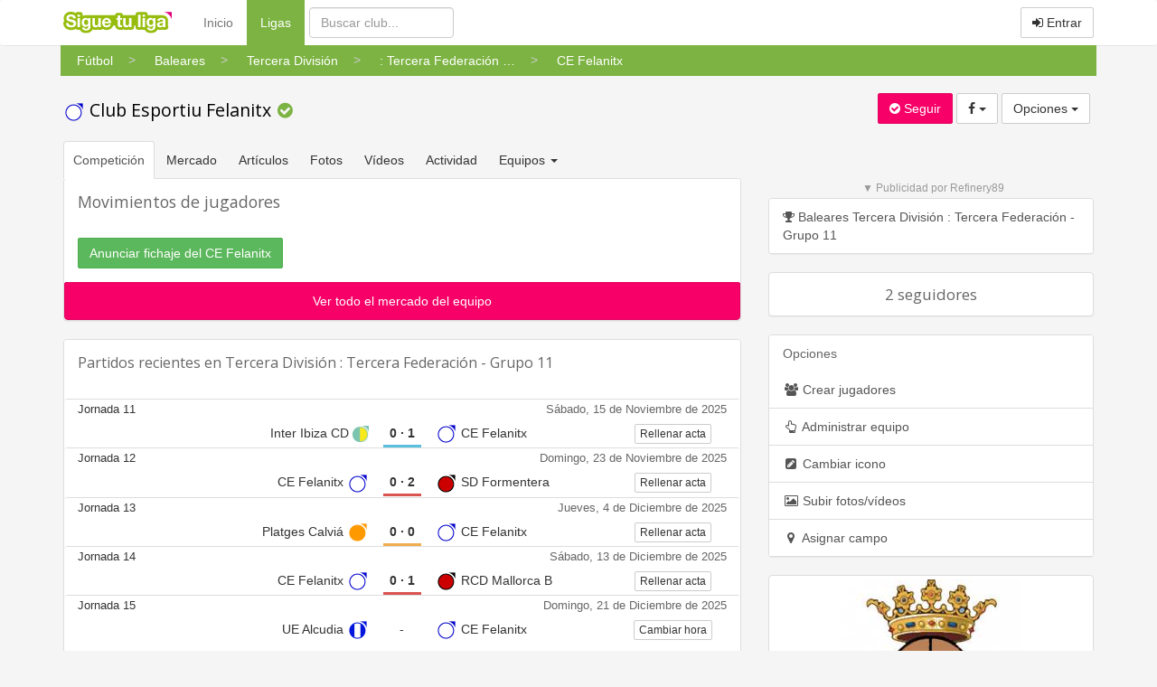

--- FILE ---
content_type: text/html
request_url: https://www.siguetuliga.com/equipo/ce-felanitx
body_size: 18047
content:
    <!DOCTYPE html PUBLIC "-//W3C//DTD XHTML 1.0 Transitional//EN" "http://www.w3.org/TR/xhtml1/DTD/xhtml1-transitional.dtd">
    <html xmlns="http://www.w3.org/1999/xhtml" lang="es" xml:lang="es" ng-app="app">
    <head>
    <meta charset="utf-8">
    <meta http-equiv="X-UA-Compatible" content="IE=edge">
    <meta name="viewport" content="width=device-width, initial-scale=1">
        <meta http-equiv="Content-Language" content="es" />
    <meta http-equiv="content-type" content="text/html; charset=UTF-8"/>
        <meta name="description" content="Resultados, clasificación, horarios, fotos y videos del Club Esportiu Felanitx, que juega en Tercera División : Tercera Federación - Grupo 11 de Baleares" />
    <meta name="keywords" content="resultados de futbol, resultados de baloncesto, resultados de balonmano, clasificaciones de futbol,clasificaciones de baloncesto, clasificaciones de balonmano, futbol regional, futbol aficionado,futbol amateur, futbol modesto, futbol base, futbol femenino, futbol sala, baloncesto regional,baloncesto amateur, baloncesto aficionado, balonmano regional, balonmano amateur, balonmano aficionado,tercera division, primera autonomica, segunda autonomica, tercera autonomica, peñas, veteranos, futbol,resultados, goles, campos, terrenos de juego, jugadores, plantillas" />
    <meta name="title" content="Resultados del Club Esportiu Felanitx" />
    <meta http-equiv="Content-Style-Type" content="text/css" />
    <meta name="google-play-app" content="app-id=com.siguetuliga.mobile" />
    <meta name="apple-itunes-app" content="app-id=524888761">
    <meta name="inmobi-site-verification" content="e5debea82ab248e03ff3b17c42e87392" />
    <meta property="og:title" content="Resultados del Club Esportiu Felanitx" />
    <meta property="og:site_name" content="Siguetuliga" />
    <meta property="og:image" content="https://s3-eu-west-1.amazonaws.com/static.siguetuliga.com/images/twitter-siguetuliga.png" />
    <meta property="og:description" content="Resultados, clasificación, horarios, fotos y videos del Club Esportiu Felanitx, que juega en Tercera División : Tercera Federación - Grupo 11 de Baleares" />
    <meta property="og:type" content="article" />
    <meta name="twitter:card" content="summary_large_image" />
    <meta name="twitter:site" content="@siguetuliga" />
    <meta name="twitter:title" content="Resultados del Club Esportiu Felanitx" />
    <meta name="twitter:description" content="Resultados, clasificación, horarios, fotos y videos del Club Esportiu Felanitx, que juega en Tercera División : Tercera Federación - Grupo 11 de Baleares" />
    <meta name="twitter:image:src" content="https://s3-eu-west-1.amazonaws.com/static.siguetuliga.com/images/twitter-siguetuliga.png" />
    <meta name="publisuites-verify-code" content="aHR0cDovL3d3dy5zaWd1ZXR1bGlnYS5jb20=" />

    <link rel="image_src" href="https://s3-eu-west-1.amazonaws.com/static.siguetuliga.com/html/img/logotipo.png" />
    <link rel="shortcut icon" href="https://s3-eu-west-1.amazonaws.com/static.siguetuliga.com/html/img/favicon.ico" />

    <!-- Bootstrap CSS personalizado -->
    <link href="https://maxcdn.bootstrapcdn.com/bootstrap/3.3.4/css/bootstrap.min.css" rel="stylesheet">
    <link href="https://maxcdn.bootstrapcdn.com/font-awesome/4.3.0/css/font-awesome.min.css" rel="stylesheet">
    <link href="https://www.siguetuliga.com/html_bootstrap/css/diseno.0.0.69.min.css" rel="stylesheet" type="text/css" media="screen">

    <meta name="mobile-web-app-capable" content="yes">
    <meta name="apple-mobile-web-app-capable" content="yes">
    <meta name="application-name" content="Siguetuliga">
    <meta name="apple-mobile-web-app-title" content="Siguetuliga">
    <meta name="theme-color" content="#fff">
    <meta name="msapplication-navbutton-color" content="#fff">
    <meta name="apple-mobile-web-app-status-bar-style" content="black-translucent">
    <meta name="msapplication-starturl" content="/">
    <meta name="viewport" content="width=device-width, initial-scale=1, shrink-to-fit=no">

    <link rel="icon" sizes="256x256">
    <link rel="apple-touch-icon" sizes="256x256">

    <!-- HTML5 shim and Respond.js for IE8 support of HTML5 elements and media queries -->
    <!--[if lt IE 9]>
      <script src="https://oss.maxcdn.com/html5shiv/3.7.2/html5shiv.min.js"></script>
      <script src="https://oss.maxcdn.com/respond/1.4.2/respond.min.js"></script>
    <![endif]-->

    <title>Resultados del Club Esportiu Felanitx</title>
                    <script>var adKeyword="gCat=equipo;gName=ver;";</script>
            	                    <script async src="https://tags.refinery89.com/siguetuliga.js"></script>
                </head>
    <body>
                            <script src="http://adsby.publicidad.net/ads/86776_3.js"></script>
                    
        <input type="hidden" id="baseOModesto" value="modesto" />
        <input type="hidden" id="bM" value="m">
        
    <nav class="navbar navbar-default">
      <div class="container divCabecera">
        <div class="col-xs-12">
          <!-- Brand and toggle get grouped for better mobile display -->
          <div class="navbar-header">
            <button type="button" style="margin-right: 5px!important;" class="navbar-toggle collapsed" data-toggle="collapse" data-target="#menu-navbar">
              <span class="sr-only">Menu</span>
              <span class="icon-bar"></span>
              <span class="icon-bar"></span>
              <span class="icon-bar"></span>
            </button>
            <button type="button" style="margin-right: 5px!important;" class="navbar-toggle collapsed" data-toggle="collapse" data-target="#buscar-navbar">
              <span class="sr-only">Buscar</span>
              <i class="fa fa-search"></i>
            </button>
                            <button type="button" style="margin-right: 5px!important;" class="navbar-toggle collapsed " data-toggle="collapse" data-target="#usuario-navbar">
                  <span class="sr-only">Usuario</span>
                                      <i class="fa fa-user"></i>
                                  </button>
                        <a class="navbar-brand" href="https://www.siguetuliga.com"><img class="logo" src="https://www.siguetuliga.com/stl/app/assets/images//logos/stl_logo.svg" alt="siguetuliga" title="Siguetuliga" /></a>
          </div>

          <!-- Collect the nav links, forms, and other content for toggling -->
                      <ul class="navbar-opcionesMenu collapse navbar-collapse nav navbar-nav" id="menu-navbar" style="margin-left: 20px;">
              <li ><a href="https://www.siguetuliga.com">Inicio</a></li>
              <li  class="active" ><a href="https://www.siguetuliga.com/futbol-espana">Ligas <span class="sr-only">(current)</span></a></li>
            </ul>
            <form class="navbar-buscador collapse navbar-collapse navbar-form navbar-left" role="search" id="buscar-navbar">
              <div class="form-group">
                <input type="text" class="form-control buscadorCabecera buscadorGeneral" placeholder="Buscar club...">
              </div>
            </form>
            <ul class="collapse navbar-collapse nav navbar-nav navbar-right" id="usuario-navbar">
                              <li class="hidden-xs">
                  <p class="navbar-btn">
                                        <a href="https://www.siguetuliga.com/login" class="btn btn-default navbar-btn" onclick="ga('send', 'event', 'login','BotonEntrar');" rel="nofollow"><i class="fa fa-sign-in"></i> Entrar</a>
                    <!-- <a href="https://www.siguetuliga.com/registro" class="btn btn-default navbar-btn hidden-sm " onclick="ga('send', 'event', 'login','BotonRegistrarse');" rel="nofollow"><i class="fa fa-user-plus"></i> Registrarse</a> -->
                  </p>
                </li>
                <li class="visible-xs-block">
                  <ul class="list-group">
                    <a href="https://www.siguetuliga.com/index.php?s=principalLoginTwitterFacebook&amp;url=login&amp;red=facebook" class="list-group-item" rel="nofollow"><i class="fa fa-facebook fa-fw"></i> Iniciar sesi&oacute;n con Facebook</a>
                    <a href="https://www.siguetuliga.com/index.php?s=principalLoginTwitterFacebook&amp;url=login&amp;red=twitter" class="list-group-item" rel="nofollow"><i class="fa fa-twitter fa-fw"></i> Iniciar sesi&oacute;n con Twitter</a>
                    <a href="https://www.siguetuliga.com/login" onclick="ga('send', 'event', 'login','BotonEntrar');" class="list-group-item" rel="nofollow"><i class="fa fa-sign-in fa-fw"></i> Entrar con Nick o Mail</a>
                    <!-- <a href="https://www.siguetuliga.com/registro" onclick="ga('send', 'event', 'login','BotonRegistrarse');" class="list-group-item" rel="nofollow"><i class="fa fa-user-plus fa-fw"></i> Registrarse</a> -->
                  </ul>
                </li>
                          </ul>


            

          </div>
                </div><!-- /.container-fluid -->
    </nav>

        <div class="container containerPrincipal">
                        <div class="row">
              <div class="divMigaDePan col-xs-12">
                <!-- Miga de pan -->
                <div class="scroller scroller-left hidden-md hidden-lg"><</div>
                <div class="scroller scroller-right hidden-md hidden-lg">></div>
                <div class="wrapper">
                    <ol class="breadcrumb bg-green-600 list">
                                                    <li>
                                <a href="https://www.siguetuliga.com/futbol-espana" class="btn btn-link visible-xs-inline-block visible-sm-inline-block"><span class="linkMigaDePan">Fútbol</span></a>
                                <div class="hidden-xs hidden-sm btn-group dropdown-migaDePan">
                                    <a href="https://www.siguetuliga.com/futbol-espana" class="btn btn-link"><span class="linkMigaDePan">Fútbol</span></a>
                                                                                <ul class="dropdown-menu" role="menu">
                                                                                                            <li  class="active"><a href="https://www.siguetuliga.com/futbol-espana"><img src="https://s3-eu-west-1.amazonaws.com/static.siguetuliga.com/html/img/banderas/deporte-futbol.png"> Fútbol</a></li>
                                                                                                                        <li ><a href="https://www.siguetuliga.com/futbol-sala-espana"><img src="https://s3-eu-west-1.amazonaws.com/static.siguetuliga.com/html/img/banderas/deporte-futsal.png"> Fútbol Sala</a></li>
                                                                                                                        <li ><a href="https://www.siguetuliga.com/baloncesto-espana"><img src="https://s3-eu-west-1.amazonaws.com/static.siguetuliga.com/html/img/banderas/deporte-baloncesto.png"> Baloncesto</a></li>
                                                                                                                        <li ><a href="https://www.siguetuliga.com/balonmano-espana"><img src="https://s3-eu-west-1.amazonaws.com/static.siguetuliga.com/html/img/banderas/deporte-balonmano.png"> Balonmano</a></li>
                                                                                                                        <li ><a href="https://www.siguetuliga.com/hockey-espana"><img src="https://s3-eu-west-1.amazonaws.com/static.siguetuliga.com/html/img/banderas/deporte-hockey.png"> Hockey</a></li>
                                                                                                                        <li ><a href="https://www.siguetuliga.com/waterpolo-espana"><img src="https://s3-eu-west-1.amazonaws.com/static.siguetuliga.com/html/img/banderas/deporte-waterpolo.png"> Waterpolo</a></li>
                                                                                                                        <li ><a href="https://www.siguetuliga.com/futbol-gaelico-espana"><img src="https://s3-eu-west-1.amazonaws.com/static.siguetuliga.com/html/img/banderas/deporte-futbol-gaelico.png"> Fútbol Gaélico</a></li>
                                                                                                                        <li ><a href="https://www.siguetuliga.com/bolos-celtas-espana"><img src="https://s3-eu-west-1.amazonaws.com/static.siguetuliga.com/html/img/banderas/deporte-bolos-celtas.png"> Bolos Celtas</a></li>
                                                                                                                        <li ><a href="https://www.siguetuliga.com/esports"><img src="https://s3-eu-west-1.amazonaws.com/static.siguetuliga.com/html/img/banderas/deporte-videojuegos.png"> eSports</a></li>
                                                                                                        </ul>
                                                                        </div>
                            </li>
                                                        <li>
                                <a href="https://www.siguetuliga.com/region/baleares" class="btn btn-link visible-xs-inline-block visible-sm-inline-block"><span class="linkMigaDePan">Baleares</span></a>
                                <div class="hidden-xs hidden-sm btn-group dropdown-migaDePan">
                                    <a href="https://www.siguetuliga.com/region/baleares" class="btn btn-link"><span class="linkMigaDePan">Baleares</span></a>
                                                                                <ul class="dropdown-menu" role="menu">
                                                                                                            <li ><a href="https://www.siguetuliga.com/region/nacional"><img src="https://s3-eu-west-1.amazonaws.com/static.siguetuliga.com/html/img/banderas/es.png"> Nacional</a></li>
                                                                                                                        <li ><a href="https://www.siguetuliga.com/region/galicia"><img src="https://s3-eu-west-1.amazonaws.com/static.siguetuliga.com/html/img/banderas/galicia.png"> Galicia</a></li>
                                                                                                                        <li ><a href="https://www.siguetuliga.com/region/asturias"><img src="https://s3-eu-west-1.amazonaws.com/static.siguetuliga.com/html/img/banderas/asturias.png"> Asturias</a></li>
                                                                                                                        <li ><a href="https://www.siguetuliga.com/region/cantabria"><img src="https://s3-eu-west-1.amazonaws.com/static.siguetuliga.com/html/img/banderas/cantabria.png"> Cantabria</a></li>
                                                                                                                        <li ><a href="https://www.siguetuliga.com/region/pais-vasco"><img src="https://s3-eu-west-1.amazonaws.com/static.siguetuliga.com/html/img/banderas/pais-vasco.png"> País Vasco</a></li>
                                                                                                                        <li ><a href="https://www.siguetuliga.com/region/cataluna"><img src="https://s3-eu-west-1.amazonaws.com/static.siguetuliga.com/html/img/banderas/cataluna.png"> Cataluña</a></li>
                                                                                                                        <li ><a href="https://www.siguetuliga.com/region/comunidad-valenciana"><img src="https://s3-eu-west-1.amazonaws.com/static.siguetuliga.com/html/img/banderas/valencia.png"> Comunidad Valenciana</a></li>
                                                                                                                        <li ><a href="https://www.siguetuliga.com/region/madrid"><img src="https://s3-eu-west-1.amazonaws.com/static.siguetuliga.com/html/img/banderas/madrid.png"> Madrid</a></li>
                                                                                                                        <li ><a href="https://www.siguetuliga.com/region/castilla-y-leon"><img src="https://s3-eu-west-1.amazonaws.com/static.siguetuliga.com/html/img/banderas/castilla-leon.png"> Castilla y León</a></li>
                                                                                                                        <li ><a href="https://www.siguetuliga.com/region/andalucia"><img src="https://s3-eu-west-1.amazonaws.com/static.siguetuliga.com/html/img/banderas/andalucia.png"> Andalucía</a></li>
                                                                                                                        <li  class="active"><a href="https://www.siguetuliga.com/region/baleares"><img src="https://s3-eu-west-1.amazonaws.com/static.siguetuliga.com/html/img/banderas/baleares.png"> Baleares</a></li>
                                                                                                                        <li ><a href="https://www.siguetuliga.com/region/canarias"><img src="https://s3-eu-west-1.amazonaws.com/static.siguetuliga.com/html/img/banderas/canarias.png"> Canarias</a></li>
                                                                                                                        <li ><a href="https://www.siguetuliga.com/region/region-de-murcia"><img src="https://s3-eu-west-1.amazonaws.com/static.siguetuliga.com/html/img/banderas/murcia.png"> Región de Murcia</a></li>
                                                                                                                        <li ><a href="https://www.siguetuliga.com/region/extremadura"><img src="https://s3-eu-west-1.amazonaws.com/static.siguetuliga.com/html/img/banderas/extremadura.png"> Extremadura</a></li>
                                                                                                                        <li ><a href="https://www.siguetuliga.com/region/navarra"><img src="https://s3-eu-west-1.amazonaws.com/static.siguetuliga.com/html/img/banderas/navarra.png"> Navarra</a></li>
                                                                                                                        <li ><a href="https://www.siguetuliga.com/region/la-rioja"><img src="https://s3-eu-west-1.amazonaws.com/static.siguetuliga.com/html/img/banderas/rioja.png"> La Rioja</a></li>
                                                                                                                        <li ><a href="https://www.siguetuliga.com/region/aragon"><img src="https://s3-eu-west-1.amazonaws.com/static.siguetuliga.com/html/img/banderas/aragon.png"> Aragón</a></li>
                                                                                                                        <li ><a href="https://www.siguetuliga.com/region/castilla-la-mancha"><img src="https://s3-eu-west-1.amazonaws.com/static.siguetuliga.com/html/img/banderas/castilla-la-mancha.png"> Castilla la Mancha</a></li>
                                                                                                        </ul>
                                                                        </div>
                            </li>
                                                        <li>
                                <a href="https://www.siguetuliga.com/categoria/tercera-division-32" class="btn btn-link visible-xs-inline-block visible-sm-inline-block"><span class="linkMigaDePan">Tercera División</span></a>
                                <div class="hidden-xs hidden-sm btn-group dropdown-migaDePan">
                                    <a href="https://www.siguetuliga.com/categoria/tercera-division-32" class="btn btn-link"><span class="linkMigaDePan">Tercera División</span></a>
                                                                                <ul class="dropdown-menu" role="menu">
                                                                                                            <li ><a href="https://www.siguetuliga.com/categoria/futbol-baleares-femenino">Femenino</a></li>
                                                                                                                        <li  class="active"><a href="https://www.siguetuliga.com/categoria/tercera-division-32">Tercera División</a></li>
                                                                                                                        <li ><a href="https://www.siguetuliga.com/categoria/preferente-152">Preferente</a></li>
                                                                                                                        <li ><a href="https://www.siguetuliga.com/categoria/primera-regional-153">Primera Regional</a></li>
                                                                                                                        <li ><a href="https://www.siguetuliga.com/categoria/segunda-regional-154">Segunda Regional</a></li>
                                                                                                                        <li ><a href="https://www.siguetuliga.com/categoria/tercera-regional">Tercera Regional</a></li>
                                                                                                                        <li ><a href="https://www.siguetuliga.com/categoria/regional-ibiza">Regional Ibiza</a></li>
                                                                                                                        <li ><a href="https://www.siguetuliga.com/categoria/futbol-baleares-juveniles">Juveniles</a></li>
                                                                                                                        <li ><a href="https://www.siguetuliga.com/categoria/futbol-baleares-cadetes">Cadetes</a></li>
                                                                                                                        <li ><a href="https://www.siguetuliga.com/categoria/futbol-baleares-infantiles">Infantiles</a></li>
                                                                                                                        <li ><a href="https://www.siguetuliga.com/categoria/futbol-baleares-alevines">Alevines</a></li>
                                                                                                                        <li ><a href="https://www.siguetuliga.com/categoria/futbol-baleares-benjamines">Benjamines</a></li>
                                                                                                                        <li ><a href="https://www.siguetuliga.com/categoria/futbol-baleares-prebenjamines">Prebenjamines</a></li>
                                                                                                                        <li ><a href="https://www.siguetuliga.com/categoria/futbol-baleares-biberones">Biberones</a></li>
                                                                                                        </ul>
                                                                        </div>
                            </li>
                                                        <li>
                                <a href="https://www.siguetuliga.com/liga/baleares-tercera-division-tercera-division-2fase-11-c" class="btn btn-link visible-xs-inline-block visible-sm-inline-block"><span class="linkMigaDePan">: Tercera Federación - Grupo ... </span></a>
                                <div class="hidden-xs hidden-sm btn-group dropdown-migaDePan">
                                    <a href="https://www.siguetuliga.com/liga/baleares-tercera-division-tercera-division-2fase-11-c" class="btn btn-link"><span class="linkMigaDePan">: Tercera Federación - Grupo ... </span></a>
                                                                                <ul class="dropdown-menu" role="menu">
                                                                                                                <li  class="active"><a href="https://www.siguetuliga.com/liga/baleares-tercera-division-tercera-division-2fase-11-c">: Tercera Federación - Grupo 11</a></li>
                                                                                                        </ul>
                                                                        </div>
                            </li>
                                                        <li>
                                <a href="https://www.siguetuliga.com/equipo/ce-felanitx" class="btn btn-link visible-xs-inline-block visible-sm-inline-block"><span class="linkMigaDePan">CE Felanitx</span></a>
                                <div class="hidden-xs hidden-sm btn-group dropdown-migaDePan">
                                    <a href="https://www.siguetuliga.com/equipo/ce-felanitx" class="btn btn-link"><span class="linkMigaDePan">CE Felanitx</span></a>
                                                                    </div>
                            </li>
                                                </ol>
                </div>
              </div>
            </div>
                        <div id="pnetMpuCont"></div>
                <div id="clearfix"></div>
            	<input type='hidden' id="idEquipo" value="53188">
	<input type="hidden" id="t" value="m">
	<div class="row">
	    <div class="col-xs-12 col-sm-6 col-md-7">
            <h1>
                <a href="https://www.siguetuliga.com/equipo/ce-felanitx">
                    	        <i class="iconteam bgteam-ffffff colorteam-0000cc iconteam-base"></i>
		 Club Esportiu Felanitx                </a>
                                    <i class="fa fa-check-circle" aria-hidden="true" style="margin-left:.1em;color:#7cb342;"></i>
                            </h1>
        </div>
	    <div id="variablesDeFans" class="col-xs-12 col-sm-6 col-md-5 text-right well wellSeguirLiga xs-botonesLiga variablesDeFans">
	        <input type="hidden" id="id" value="53188" />
	        <input type="hidden" id="tipo" value="team" />
	        <input type="hidden" id="numeroSeguidores" value="2" />
	      <a class="btn hacerseFan botonSeguirLiga btn-primary"><i id="icono" class="fa fa-check-circle"></i> <span id="texto">Seguir</span></a>
	      		<div class="btn-group hidden-xs">
	        <button type="button" class="btn btn-default dropdown-toggle" data-toggle="dropdown" aria-expanded="false" aria-haspopup="true">
	          <i class="fa fa-facebook"></i>&nbsp<span class="caret"></span>
	        </button>
	        <ul class="dropdown-menu" role="menu">
	        	<li><a rel="nofollow" href="https://www.facebook.com/sharer/sharer.php?u=https://www.siguetuliga.com/equipo/ce-felanitx" target="_blank" title=" Compartir en Facebook" alt=" Compartir en Facebook" onclick="javascript:ga('send', 'event', 'outbound-equipo','facebook', 'https://www.siguetuliga.com/equipo/ce-felanitx');"><i class="fa fa-facebook fa-fw"></i> Compartir en Facebook</a></li><li><a rel="nofollow" href="http://twitter.com/share?text=Club Esportiu Felanitx&url=https://www.siguetuliga.com/equipo/ce-felanitx&hashtags=siguetuliga" target="_blank" title=" Compartir en Twitter" alt=" Compartir en Twitter" onclick="javascript:ga('send', 'event', 'outbound-equipo','twitter', 'https://www.siguetuliga.com/equipo/ce-felanitx');"><i class="fa fa-twitter fa-fw"></i> Compartir en Twitter</a></li><li><a rel="nofollow" href="https://plus.google.com/share?url=https://www.siguetuliga.com/equipo/ce-felanitx?utm_source=gplus&utm_medium=botones&utm_campaign=buttons" target="_blank" title=" Compartir en Google+" alt=" Compartir en Google+" onclick="javascript:ga('send', 'event', 'outbound-equipo','googlePlus', 'https://www.siguetuliga.com/equipo/ce-felanitx');"><i class="fa fa-google-plus fa-fw"></i> Compartir en Google+</a></li>	        </ul>
      	</div>
      	<div class="btn-group visible-xs-inline-block">
            <button type="button" class="btn btn-default dropdown-toggle" data-toggle="dropdown" aria-expanded="false" aria-haspopup="true">
              <i class="fa fa-whatsapp"></i> <i class="fa fa-facebook"></i>&nbsp;<span class="caret"></span>
            </button>
            <ul class="dropdown-menu dropdown-menu-left" role="menu">
              <li><a rel="nofollow" href="https://www.facebook.com/sharer/sharer.php?u=https://www.siguetuliga.com/equipo/ce-felanitx" target="_blank" title=" Compartir en Facebook" alt=" Compartir en Facebook" onclick="javascript:ga('send', 'event', 'outbound-equipo','facebook', 'https://www.siguetuliga.com/equipo/ce-felanitx');"><i class="fa fa-facebook fa-fw"></i> Compartir en Facebook</a></li><li><a rel="nofollow" href="http://twitter.com/share?text=Club Esportiu Felanitx&url=https://www.siguetuliga.com/equipo/ce-felanitx&hashtags=siguetuliga" target="_blank" title=" Compartir en Twitter" alt=" Compartir en Twitter" onclick="javascript:ga('send', 'event', 'outbound-equipo','twitter', 'https://www.siguetuliga.com/equipo/ce-felanitx');"><i class="fa fa-twitter fa-fw"></i> Compartir en Twitter</a></li><li><a rel="nofollow" href="https://plus.google.com/share?url=https://www.siguetuliga.com/equipo/ce-felanitx?utm_source=gplus&utm_medium=botones&utm_campaign=buttons" target="_blank" title=" Compartir en Google+" alt=" Compartir en Google+" onclick="javascript:ga('send', 'event', 'outbound-equipo','googlePlus', 'https://www.siguetuliga.com/equipo/ce-felanitx');"><i class="fa fa-google-plus fa-fw"></i> Compartir en Google+</a></li>            </ul>
		</div>
			      <div class="btn-group">
	        <button type="button" class="btn btn-default dropdown-toggle" data-toggle="dropdown" aria-expanded="false"> Opciones <span class="caret"></span></button>
	        <ul class="dropdown-menu" role="menu">
	            <li>        <a  href="https://www.siguetuliga.com/equipo/ce-felanitx/editar-equipo"><i class="fa fa-users fa-fw"></i> Crear jugadores</a>
    </li>            <li>                <a  href="https://www.siguetuliga.com/equipo/ce-felanitx/gestionar-equipo"><i class="fa fa-hand-o-up fa-fw"></i> Administrar equipo</a>
            </li>                    <li role="separator" class="divider"></li>
        <li class="icono_generico" id="53188"><span><i class="fa fa-pencil-square fa-fw"></i> Cambiar icono</span></li>
    <li class="dialogoSubirFotosVideos">        <a  href="#s=subirMedia&eid=53188"><i class="fa fa-picture-o fa-fw"></i> Subir fotos/v&iacute;deos</a>
    </li>        <li class="cambiarCampo"><span><i class="fa fa-map-marker fa-fw"></i> Asignar campo</span></li>
        <li class="oculto"><a href="#"><i class="fa fa-gears fa-fw"></i> Contactar equipo</a></li>
	        </ul>
	      </div>
	    </div>
	</div>

<script type="application/ld+json">
{
  "@context": "http://schema.org",
  "@type": "SportsTeam",
  "name": "Club Esportiu Felanitx"
                  ,"sport": "Soccer",
        "memberOf": [
        {
      "@type": "SportsOrganization",
      "name": "Tercera División : Tercera Federación - Grupo 11",
      "url": "https://www.siguetuliga.com/liga/baleares-tercera-division-tercera-division-2fase-11-c"
    },
                {
          "@type": "SportsOrganization",
          "name": "Club Esportiu Felanitx ",
          "url": "https://www.siguetuliga.com/club/ce-felanitx"
                  }
      ]
  }
</script>

<div class="row">
    <div class="col-xs-12 col-md-8">

          <div class="row">
    <div class="col-xs-12">
      <ul class="nav nav-tabs navSeccionesEquipo">
                    <li role="presentation" class="active"><a href="https://www.siguetuliga.com/equipo/ce-felanitx">Competici&oacute;n</a></li>
            <li role="presentation" class=""><a href="https://www.siguetuliga.com/equipo/ce-felanitx/mercado">Mercado</a></li>
                <li role="presentation" class="hidden-xs "><a href="https://www.siguetuliga.com/equipo/ce-felanitx/articulos">Art&iacute;culos</a></li>
        <li role="presentation" class="hidden-xs "><a href="https://www.siguetuliga.com/equipo/ce-felanitx/fotos">Fotos</a></li>
        <li role="presentation" class="hidden-xs "><a href="https://www.siguetuliga.com/equipo/ce-felanitx/videos">V&iacute;deos</a></li>
        <li role="presentation" class="hidden-xs "><a href="https://www.siguetuliga.com/equipo/ce-felanitx/actividad">Actividad</a></li>
                    <li role="presentation" class="hidden-xs dropdown">
              <a class="dropdown-toggle" data-toggle="dropdown" href="https://www.siguetuliga.com/club/ce-felanitx" role="button" aria-expanded="false">Equipos&nbsp;<span class="caret"></span>&nbsp;</a>
              <ul class="dropdown-menu" role="menu">
                        <li class="active"><a href="https://www.siguetuliga.com/equipo/ce-felanitx">Club Esportiu Felanitx</a></li>
            <li class=""><a href="https://www.siguetuliga.com/equipo/ce-felanitx-b">Club Esportiu Felanitx  B</a></li>
            <li class=""><a href="https://www.siguetuliga.com/equipo/ce-felanitx-femenino">Club Esportiu Felanitx  Femenino</a></li>
            <li class=""><a href="https://www.siguetuliga.com/base/equipo/ce-felanitx-juvenil">Club Esportiu Felanitx  Juvenil</a></li>
            <li class=""><a href="https://www.siguetuliga.com/base/equipo/ce-felanitx-cadete">Club Esportiu Felanitx  Cadete</a></li>
            <li class=""><a href="https://www.siguetuliga.com/base/equipo/ce-felanitx-infantil">Club Esportiu Felanitx  Infantil</a></li>
            <li class=""><a href="https://www.siguetuliga.com/base/equipo/ce-felanitx-alevin">Club Esportiu Felanitx  Alevín</a></li>
            <li class=""><a href="https://www.siguetuliga.com/base/equipo/ce-felanitx-benjamin">Club Esportiu Felanitx  Benjamín</a></li>
            <li class=""><a href="https://www.siguetuliga.com/base/equipo/ce-felanitx-prebenjamin">Club Esportiu Felanitx  Prebenjamín</a></li>
                    <li role="separator" class="divider"></li>
                <li><a href="https://www.siguetuliga.com/club/ce-felanitx">Ver club</a></li>
              </ul>
            </li>
                <li role="presentation" class="visible-xs-block dropdown">
          <a class="dropdown-toggle" data-toggle="dropdown" href="https://www.siguetuliga.com/equipo/ce-felanitx" role="button" aria-expanded="false">Secciones&nbsp;<span class="caret"></span> </a>
          <ul class="dropdown-menu" role="menu">
            <li><a class="" href="https://www.siguetuliga.com/equipo/ce-felanitx/articulos">Art&iacute;culos</a></li>
            <li><a class="" href="https://www.siguetuliga.com/equipo/ce-felanitx/fotos">Fotos</a></li>
            <li><a class="" href="https://www.siguetuliga.com/equipo/ce-felanitx/videos">V&iacute;deos</a></li>
            <li><a class="" href="https://www.siguetuliga.com/equipo/ce-felanitx/actividad">Actividad</a></li>
                            <li role="separator" class="divider"></li>
                        <li class="active"><a href="https://www.siguetuliga.com/equipo/ce-felanitx">Club Esportiu Felanitx</a></li>
            <li class=""><a href="https://www.siguetuliga.com/equipo/ce-felanitx-b">Club Esportiu Felanitx  B</a></li>
            <li class=""><a href="https://www.siguetuliga.com/equipo/ce-felanitx-femenino">Club Esportiu Felanitx  Femenino</a></li>
            <li class=""><a href="https://www.siguetuliga.com/base/equipo/ce-felanitx-juvenil">Club Esportiu Felanitx  Juvenil</a></li>
            <li class=""><a href="https://www.siguetuliga.com/base/equipo/ce-felanitx-cadete">Club Esportiu Felanitx  Cadete</a></li>
            <li class=""><a href="https://www.siguetuliga.com/base/equipo/ce-felanitx-infantil">Club Esportiu Felanitx  Infantil</a></li>
            <li class=""><a href="https://www.siguetuliga.com/base/equipo/ce-felanitx-alevin">Club Esportiu Felanitx  Alevín</a></li>
            <li class=""><a href="https://www.siguetuliga.com/base/equipo/ce-felanitx-benjamin">Club Esportiu Felanitx  Benjamín</a></li>
            <li class=""><a href="https://www.siguetuliga.com/base/equipo/ce-felanitx-prebenjamin">Club Esportiu Felanitx  Prebenjamín</a></li>
                    <li role="separator" class="divider"></li>
                <li><a href="https://www.siguetuliga.com/club/ce-felanitx">Ver club</a></li>
                      </ul>
        </li>
      </ul>
    </div>
  </div>
<input type="hidden" id="idEquipoOrigen" value="53188">
<input type="hidden" id="idLiga" value="4861">
<input type="hidden" id="nombreEquipo" value="CE Felanitx">
<div class="panel panel-default">
	<div class="panel-heading">
      <h3 class="margin0">Movimientos de jugadores</h3>
    </div>
	<div class="panel-body">
		<div><span class='btn btn-success botonNuevoFichaje'>Anunciar fichaje del CE Felanitx</span></div>
			</div>
			<a class="list-group-item btn btn-block btn-primary" href="https://www.siguetuliga.com/equipo/ce-felanitx/mercado">Ver todo el mercado del equipo</a>
	</div>
    <div id="modalInfo" class="modal fade" tabindex="-1" role="dialog" aria-labelledby="modalInfo">
      <div class="modal-dialog">
        <div class="modal-content">
            <div class="modal-header clearfix">
                <button type="button" class="close" data-dismiss="modal" aria-label="Close"><span aria-hidden="true">&times;</span></button>
            </div>
          <div class="modal-body">
            <div class="row">
                <div class="col-xs-12">
                    <div class="alert margin0" id="msgModalInfo"></div>
                </div>
            </div>
          </div>
        </div>
      </div>
    </div>
    <div class="oculto htmlJugadorRenovado">    <i class="fa fa-check" aria-hidden="true"></i> Sigue</div>
    <div class="oculto htmlJugadorRetirado">    <i class="fa fa-arrow-down" aria-hidden="true"></i> No sigue&nbsp;
</div>
    <div class="oculto htmlJugadorError">    <i class="fa fa-times" aria-hidden="true"></i> Debes loguearte</div>
    <div id="modalOpcionesBajaJugador" class="modal" tabindex="-1" role="dialog" aria-labelledby="modalOpcionesBajaJugador">
      <div class="modal-dialog">
        <div class="modal-content">
            <div class="modal-header">
                <button type="button" class="close" data-dismiss="modal" aria-label="Close"><span aria-hidden="true">&times;</span></button>
                <h4 class="modal-title">Baja de <span id="nombreJugadorTituloModal"></span>&nbsp;&iquest;A qu&eacute; equipo se va?</h4>
            </div>
          <div class="modal-body">
            <div class="row">
                <div class="col-xs-6 text-center">
                    <span class="btn btn-default btn-lg retirado">Sin determinar</span>
                </div>
                <div class="col-xs-6 text-center">
                    <span class="btn btn-default btn-lg otroEquipo">Elige equipo</span>
                </div>
            </div>
          </div>
        </div>
      </div>
    </div>
    <div id="modalBajaJugadorOtroEquipo" class="modal" tabindex="-1" role="dialog" aria-labelledby="modalBajaJugadorOtroEquipo">
        <div class="modal-dialog">
            <div class="modal-content">
                <div class="modal-header">
                    <button type="button" class="close" data-dismiss="modal" aria-label="Close"><span aria-hidden="true">&times;</span></button>
                    <h4 class="modal-title"><span id="nombreJugadorTituloModalOtroEquipo"></span> ficha en el equipo...</h4>
                </div>
                <div class="modal-body">
                    <form class="formularioFichajeOtroEquipo">
                      <div class="form-group">
                        <label for="seleccionaClub" class="control-label">Club</label>
                        <input type="text" class="form-control" id="seleccionaClub">
                      </div>
                      <div class="form-group oculto divSelectEquipo"></div>
                    </form>
                </div>
                <div class="modal-footer">
                    <button type="button" class="btn btn-default" data-dismiss="modal">Cancelar</button>
                    <button type="button" class="btn btn-success enviarBajaOtroEquipo">Guardar</button>
                </div>
            </div>
        </div>
    </div>
    <div id="modalNuevoFichaje" class="modal" tabindex="-1" role="dialog" aria-labelledby="modalNuevoFichaje">
        <div class="modal-dialog">
            <div class="modal-content">
                <div class="modal-header">
                    <button type="button" class="close" data-dismiss="modal" aria-label="Close"><span aria-hidden="true">&times;</span></button>
                    <h4 class="modal-title">Nuevo fichaje del <span id="nombreEquipoNuevoFichaje"></span></h4>
                </div>
                <div class="modal-body">
                    <form class="formularioFichajeOtroEquipo">
                      <div class="form-group">
                        <label for="seleccionaClubNuevoFichaje" class="control-label">Club</label>
                        <input type="text" class="form-control" id="seleccionaClubNuevoFichaje">
                      </div>
                      <div class="form-group oculto divSelectEquipoNuevoFichaje"></div>
                      <div class="form-group oculto divSelectJugadorNuevoFichaje"></div>
                    </form>
                </div>
                <div class="modal-footer">
                    <button type="button" class="btn btn-default" data-dismiss="modal">Cancelar</button>
                    <button type="button" class="btn btn-success enviarFichajeEquipo">Guardar</button>
                </div>
            </div>
        </div>
    </div>
    <div id="modalOpcionesAltaJugador" class="modal" tabindex="-1" role="dialog" aria-labelledby="modalOpcionesAltaJugador">
      <div class="modal-dialog">
        <div class="modal-content">
            <div class="modal-header">
                <button type="button" class="close" data-dismiss="modal" aria-label="Close"><span aria-hidden="true">&times;</span></button>
                <h4 class="modal-title">&nbsp;&iquest;De qu&eacute; equipo procede?</h4>
            </div>
          <div class="modal-body">
            <div class="row">
                <div class="col-xs-6 text-center">
                    <span class="btn btn-default btn-lg seleccionarEquipoNuevoFichaje">Seleccionar equipo</span>
                </div>
                <div class="col-xs-6 text-center">
                                        <a target="_blank" href="https://www.siguetuliga.com/equipo/ce-felanitx/nuevo-jugador-equipo" class="btn btn-default btn-lg noLoSeNuevoFichaje">No lo s&eacute;</a>
                </div>
            </div>
          </div>
        </div>
      </div>
    </div>
    <div id="modalCompartirFichaje" class="modal" tabindex="-1" role="dialog" aria-labelledby="modalCompartirFichaje">
      <div class="modal-dialog">
        <div class="modal-content">
            <div class="modal-header">
                <button type="button" class="close" data-dismiss="modal" aria-label="Close"><span aria-hidden="true">&times;</span></button>
                <h4 class="modal-title">Comparte este fichaje con tus amigos</h4>
            </div>
          <div class="modal-body">
            <div class="row">
                <div class="col-xs-12 text-center">
                                        <a href="whatsapp://send?text=Acabo+de+anunciar+un+fichaje+del+CE+Felanitx+en+Siguetuliga - " class="margin-right-5 whatsapp visible-xs-inline-block enlaceCompartirLiga btn btn-block btn-social btn-whatsapp" style="width: 100%!important">
                        <i class="fa fa-whatsapp"></i> Whatsapp                    </a>
                    <a rel="nofollow" href="https://www.facebook.com/sharer/sharer.php?u=?utm_source=facebook" target="_blank" title=" Compartir en Facebook" alt=" Compartir en Facebook" class="enlaceCompartirLiga btn btn-block btn-social btn-facebook margin-right-5">
                        <i class="fa fa-facebook"></i> Compartir                    </a>
                    <a rel="nofollow" href="http://twitter.com/share?text=Acabo de anunciar un fichaje del CE Felanitx en Siguetuliga&amp;url=?utm_source=twitter" target="_blank" title=" Compartir en Twitter" alt=" Compartir en Twitter" class="enlaceCompartirLiga btn btn-block btn-social btn-twitter margin-right-5 margin-left-0" style="margin-left: 0px!important;">
                        <i class="fa fa-twitter"></i> Twittear                    </a>
                    <a rel="nofollow" href="https://plus.google.com/share?url=?utm_source=gplus" target="_blank" title=" Compartir en Google+" alt=" Compartir en Google+" class="enlaceCompartirLiga btn btn-block btn-social btn-google">
                        <i class="fa fa-google-plus"></i> Google+                    </a>
                </div>
                <div class="clearfix"></div>
            </div>
          </div>
        </div>
      </div>
    </div>
    <div class="panel panel-default ">
        <div class="panel-heading">
          <h3 class="panel-title">Partidos recientes en <a href="https://www.siguetuliga.com/liga/baleares-tercera-division-tercera-division-2fase-11-c">Tercera División : Tercera Federación - Grupo 11</a></h3>
        </div>
        <div class="panel-body">
                <div class="row ">
            <div class="panel panel-default panelListaResultados borderNone borderTop">

                        <div class="panel-heading ">
                    <div class="hidden-sm hidden-xs col-md-4 padding0">
                                                    <a href="https://www.siguetuliga.com/liga/baleares-tercera-division-tercera-division-2fase-11-c/jornada-11">Jornada 11</a>
                                            </div>
                    <div class="hidden-md hidden-lg col-xs-3 padding0">J. 11</div>
                    <div class="col-xs-9 col-md-8 text-right padding0" id="fecha_jornada">Sábado, 15 de Noviembre de 2025</div>
                    <div class="clearfix"></div>
                </div>
                <ul class="list-group">
        <li class="mobileLateral-labelResultado1 list-group-item filaPartido linea_separacion_inferior tr-1715920  ">
    <input type='hidden' id="modoLiga-1715920" value="l">
    <input type='hidden' id="tipoLiga" value="">

    
    <a href="https://www.siguetuliga.com/partido/inter-ibiza-cd-ce-felanitx"  onclick="javascript:ga('send', 'event', 'fila-partido-rellenar', 'partido', '1715920');" >
        <div class="hidden-xs col-xs-12 col-sm-2 padding0 enlacePartido" id="https://www.siguetuliga.com/partido/inter-ibiza-cd-ce-felanitx">
    &nbsp;</div>
        <div class="col-xs-12 col-sm-8 divEquiposResultado">
            <div id="equipoLocal-1715920" class="col-xs-5 text-right padding0">
    <input type='hidden' id="idEquipoLocal-1715920" value="67185">
            <span class="nombreEquipoResultados">
                    	Inter Ibiza CD        <img width="18" height="18" src="https://s3-eu-west-1.amazonaws.com/static.siguetuliga.com/html/img/cores_equipo/1-1.png">
                	</span>
    </div>
<div class="col-xs-2 text-center padding0 resultado_partido" id="resultadoPartido-1715920">
                <span class="labelResultado labelResultado1 " title="Partido Inter Ibiza CD - CE Felanitx">
                <input type='hidden' id="idPartido" value="1715920">
                <input type='hidden' id="idUsuarioAutorResultado" value="">
                <input type='hidden' id="usuarioAutorResultado" value="">
                <span id="golesEquipoLocal-1715920">0</span> · <span id="golesEquipoVisitante-1715920">1</span>
            </span></div>
<div id="equipoVisitante-1715920" class="col-xs-5 padding0">
    <input type='hidden' id="idEquipoVisitante-1715920" value="53188">
            <span class="nombreEquipoResultados">
                        	        <i class="iconteam bgteam-ffffff colorteam-0000cc iconteam-base"></i>
		CE Felanitx                    </span>
    </div>
        </div>

        
    </a>

      <div class="col-xs-12 col-sm-2 text-center padding0">
      	        <input type="hidden" id="modoInsercionResultado-1715920" value="0"/>
        <a rel="nofollow" alt="Rellenar acta del partido Inter Ibiza CD - CE Felanitx" href="https://www.siguetuliga.com/partido/inter-ibiza-cd-ce-felanitx" class="btn btn-default btn-xs" id="1715920" onclick="javascript:ga('send', 'event', 'rellenar-acta', 'partido', '1715920');">Rellenar acta</a>  </div>


    <div class="clearfix"></div>
    </li>
                </ul>
            </div>
        </div>
                <div class="row ">
            <div class="panel panel-default panelListaResultados borderNone borderTop">

                        <div class="panel-heading ">
                    <div class="hidden-sm hidden-xs col-md-4 padding0">
                                                    <a href="https://www.siguetuliga.com/liga/baleares-tercera-division-tercera-division-2fase-11-c/jornada-12">Jornada 12</a>
                                            </div>
                    <div class="hidden-md hidden-lg col-xs-3 padding0">J. 12</div>
                    <div class="col-xs-9 col-md-8 text-right padding0" id="fecha_jornada">Domingo, 23 de Noviembre de 2025</div>
                    <div class="clearfix"></div>
                </div>
                <ul class="list-group">
        <li class="mobileLateral-labelResultado2 list-group-item filaPartido linea_separacion_inferior tr-1715929  ">
    <input type='hidden' id="modoLiga-1715929" value="l">
    <input type='hidden' id="tipoLiga" value="">

    
    <a href="https://www.siguetuliga.com/partido/ce-felanitx-sd-formentera-1715929"  onclick="javascript:ga('send', 'event', 'fila-partido-rellenar', 'partido', '1715929');" >
        <div class="hidden-xs col-xs-12 col-sm-2 padding0 enlacePartido" id="https://www.siguetuliga.com/partido/ce-felanitx-sd-formentera-1715929">
    &nbsp;</div>
        <div class="col-xs-12 col-sm-8 divEquiposResultado">
            <div id="equipoLocal-1715929" class="col-xs-5 text-right padding0">
    <input type='hidden' id="idEquipoLocal-1715929" value="53188">
            <span class="nombreEquipoResultados">
                    	CE Felanitx	        <i class="iconteam bgteam-ffffff colorteam-0000cc iconteam-base"></i>
		                	</span>
    </div>
<div class="col-xs-2 text-center padding0 resultado_partido" id="resultadoPartido-1715929">
                <span class="labelResultado labelResultado2 " title="Partido CE Felanitx - SD Formentera">
                <input type='hidden' id="idPartido" value="1715929">
                <input type='hidden' id="idUsuarioAutorResultado" value="">
                <input type='hidden' id="usuarioAutorResultado" value="">
                <span id="golesEquipoLocal-1715929">0</span> · <span id="golesEquipoVisitante-1715929">2</span>
            </span></div>
<div id="equipoVisitante-1715929" class="col-xs-5 padding0">
    <input type='hidden' id="idEquipoVisitante-1715929" value="5677">
            <span class="nombreEquipoResultados">
                        	        <i class="iconteam bgteam-cc0000 colorteam-000000 iconteam-base"></i>
		SD Formentera                    </span>
    </div>
        </div>

        
    </a>

      <div class="col-xs-12 col-sm-2 text-center padding0">
      	        <input type="hidden" id="modoInsercionResultado-1715929" value="0"/>
        <a rel="nofollow" alt="Rellenar acta del partido CE Felanitx - SD Formentera" href="https://www.siguetuliga.com/partido/ce-felanitx-sd-formentera-1715929" class="btn btn-default btn-xs" id="1715929" onclick="javascript:ga('send', 'event', 'rellenar-acta', 'partido', '1715929');">Rellenar acta</a>  </div>


    <div class="clearfix"></div>
    </li>
                </ul>
            </div>
        </div>
                <div class="row ">
            <div class="panel panel-default panelListaResultados borderNone borderTop">

                        <div class="panel-heading ">
                    <div class="hidden-sm hidden-xs col-md-4 padding0">
                                                    <a href="https://www.siguetuliga.com/liga/baleares-tercera-division-tercera-division-2fase-11-c/jornada-13">Jornada 13</a>
                                            </div>
                    <div class="hidden-md hidden-lg col-xs-3 padding0">J. 13</div>
                    <div class="col-xs-9 col-md-8 text-right padding0" id="fecha_jornada">Jueves, 4 de Diciembre de 2025</div>
                    <div class="clearfix"></div>
                </div>
                <ul class="list-group">
        <li class="mobileLateral-labelResultadoX list-group-item filaPartido linea_separacion_inferior tr-1715937  ">
    <input type='hidden' id="modoLiga-1715937" value="l">
    <input type='hidden' id="tipoLiga" value="">

    
    <a href="https://www.siguetuliga.com/partido/platges-calvia-ce-felanitx-1715937"  onclick="javascript:ga('send', 'event', 'fila-partido-rellenar', 'partido', '1715937');" >
        <div class="hidden-xs col-xs-12 col-sm-2 padding0 enlacePartido" id="https://www.siguetuliga.com/partido/platges-calvia-ce-felanitx-1715937">
    &nbsp;</div>
        <div class="col-xs-12 col-sm-8 divEquiposResultado">
            <div id="equipoLocal-1715937" class="col-xs-5 text-right padding0">
    <input type='hidden' id="idEquipoLocal-1715937" value="8474">
            <span class="nombreEquipoResultados">
                    	Platges Calviá	        <i class="iconteam bgteam-ff9900 colorteam-ff9900 iconteam-base"></i>
		                	</span>
    </div>
<div class="col-xs-2 text-center padding0 resultado_partido" id="resultadoPartido-1715937">
                <span class="labelResultado labelResultadoX " title="Partido Platges Calviá - CE Felanitx">
                <input type='hidden' id="idPartido" value="1715937">
                <input type='hidden' id="idUsuarioAutorResultado" value="">
                <input type='hidden' id="usuarioAutorResultado" value="">
                <span id="golesEquipoLocal-1715937">0</span> · <span id="golesEquipoVisitante-1715937">0</span>
            </span></div>
<div id="equipoVisitante-1715937" class="col-xs-5 padding0">
    <input type='hidden' id="idEquipoVisitante-1715937" value="53188">
            <span class="nombreEquipoResultados">
                        	        <i class="iconteam bgteam-ffffff colorteam-0000cc iconteam-base"></i>
		CE Felanitx                    </span>
    </div>
        </div>

        
    </a>

      <div class="col-xs-12 col-sm-2 text-center padding0">
      	        <input type="hidden" id="modoInsercionResultado-1715937" value="0"/>
        <a rel="nofollow" alt="Rellenar acta del partido Platges Calviá - CE Felanitx" href="https://www.siguetuliga.com/partido/platges-calvia-ce-felanitx-1715937" class="btn btn-default btn-xs" id="1715937" onclick="javascript:ga('send', 'event', 'rellenar-acta', 'partido', '1715937');">Rellenar acta</a>  </div>


    <div class="clearfix"></div>
    </li>
                </ul>
            </div>
        </div>
                <div class="row ">
            <div class="panel panel-default panelListaResultados borderNone borderTop">

                        <div class="panel-heading ">
                    <div class="hidden-sm hidden-xs col-md-4 padding0">
                                                    <a href="https://www.siguetuliga.com/liga/baleares-tercera-division-tercera-division-2fase-11-c/jornada-14">Jornada 14</a>
                                            </div>
                    <div class="hidden-md hidden-lg col-xs-3 padding0">J. 14</div>
                    <div class="col-xs-9 col-md-8 text-right padding0" id="fecha_jornada">Sábado, 13 de Diciembre de 2025</div>
                    <div class="clearfix"></div>
                </div>
                <ul class="list-group">
        <li class="mobileLateral-labelResultado2 list-group-item filaPartido linea_separacion_inferior tr-1715946  ">
    <input type='hidden' id="modoLiga-1715946" value="l">
    <input type='hidden' id="tipoLiga" value="">

    
    <a href="https://www.siguetuliga.com/partido/ce-felanitx-rcd-mallorca-b"  onclick="javascript:ga('send', 'event', 'fila-partido-rellenar', 'partido', '1715946');" >
        <div class="hidden-xs col-xs-12 col-sm-2 padding0 enlacePartido" id="https://www.siguetuliga.com/partido/ce-felanitx-rcd-mallorca-b">
    &nbsp;</div>
        <div class="col-xs-12 col-sm-8 divEquiposResultado">
            <div id="equipoLocal-1715946" class="col-xs-5 text-right padding0">
    <input type='hidden' id="idEquipoLocal-1715946" value="53188">
            <span class="nombreEquipoResultados">
                    	CE Felanitx	        <i class="iconteam bgteam-ffffff colorteam-0000cc iconteam-base"></i>
		                	</span>
    </div>
<div class="col-xs-2 text-center padding0 resultado_partido" id="resultadoPartido-1715946">
                <span class="labelResultado labelResultado2 " title="Partido CE Felanitx - RCD Mallorca B">
                <input type='hidden' id="idPartido" value="1715946">
                <input type='hidden' id="idUsuarioAutorResultado" value="">
                <input type='hidden' id="usuarioAutorResultado" value="">
                <span id="golesEquipoLocal-1715946">0</span> · <span id="golesEquipoVisitante-1715946">1</span>
            </span></div>
<div id="equipoVisitante-1715946" class="col-xs-5 padding0">
    <input type='hidden' id="idEquipoVisitante-1715946" value="706">
            <span class="nombreEquipoResultados">
                        	        <i class="iconteam bgteam-cc0000 colorteam-000000 iconteam-base"></i>
		RCD Mallorca B                    </span>
    </div>
        </div>

        
    </a>

      <div class="col-xs-12 col-sm-2 text-center padding0">
      	        <input type="hidden" id="modoInsercionResultado-1715946" value="0"/>
        <a rel="nofollow" alt="Rellenar acta del partido CE Felanitx - RCD Mallorca B" href="https://www.siguetuliga.com/partido/ce-felanitx-rcd-mallorca-b" class="btn btn-default btn-xs" id="1715946" onclick="javascript:ga('send', 'event', 'rellenar-acta', 'partido', '1715946');">Rellenar acta</a>  </div>


    <div class="clearfix"></div>
    </li>
                </ul>
            </div>
        </div>
                <div class="row ">
            <div class="panel panel-default panelListaResultados borderNone borderTop">

                        <div class="panel-heading ">
                    <div class="hidden-sm hidden-xs col-md-4 padding0">
                                                    <a href="https://www.siguetuliga.com/liga/baleares-tercera-division-tercera-division-2fase-11-c/jornada-15">Jornada 15</a>
                                            </div>
                    <div class="hidden-md hidden-lg col-xs-3 padding0">J. 15</div>
                    <div class="col-xs-9 col-md-8 text-right padding0" id="fecha_jornada">Domingo, 21 de Diciembre de 2025</div>
                    <div class="clearfix"></div>
                </div>
                <ul class="list-group">
        <li class=" list-group-item filaPartido linea_separacion_inferior tr-1715954  ">
    <input type='hidden' id="modoLiga-1715954" value="l">
    <input type='hidden' id="tipoLiga" value="">

    
    <a href="https://www.siguetuliga.com/partido/ue-alcudia-baleares-ce-felanitx-1715954" >
        <div class="hidden-xs col-xs-12 col-sm-2 padding0 enlacePartido" id="https://www.siguetuliga.com/partido/ue-alcudia-baleares-ce-felanitx-1715954">
    &nbsp;</div>
        <div class="col-xs-12 col-sm-8 divEquiposResultado">
            <div id="equipoLocal-1715954" class="col-xs-5 text-right padding0">
    <input type='hidden' id="idEquipoLocal-1715954" value="62883">
            <span class="nombreEquipoResultados">
                    	UE Alcudia	        <i class="iconteam bgteam-ffffff colorteam-0216dc iconteam-bandasverticales"></i>
		                	</span>
    </div>
<div class="col-xs-2 text-center padding0 resultado_partido" id="resultadoPartido-1715954">
    -</div>
<div id="equipoVisitante-1715954" class="col-xs-5 padding0">
    <input type='hidden' id="idEquipoVisitante-1715954" value="53188">
            <span class="nombreEquipoResultados">
                        	        <i class="iconteam bgteam-ffffff colorteam-0000cc iconteam-base"></i>
		CE Felanitx                    </span>
    </div>
        </div>

        
    </a>

            <script type="application/ld+json">
            {
              "@context": "http://schema.org",
              "@type": "SportsEvent",
              "name": "UE Alcudia - CE Felanitx",
              "location": {
                "@type": "Place",
                                      "name": "Campo del UE Alcudia",
                      "url": "https://www.siguetuliga.com/partido/ue-alcudia-baleares-ce-felanitx-1715954",
                      "address": "Campo del UE Alcudia"
                
               },
               "startDate": "2025-12-21 11:00",
               "url": "https://www.siguetuliga.com/partido/ue-alcudia-baleares-ce-felanitx-1715954"
            }
        </script>
          <div class="col-xs-12 col-sm-2 text-center padding0">
      	        <input type="hidden" id="modoInsercionResultado-1715954" value="0"/>
                  <button class='cambiarHora  horaDelPartido-1715954 btn btn-default btn-xs' id='horaDelPartido-1715954'>
              Cambiar hora
              <input type='hidden' id='idPartido' value='1715954'>
              <input type='hidden' id='textoPartido' value='UE Alcudia - CE Felanitx'>
              <input type='hidden' id='fechaPrevia' value='21-12-2025'>
              <input type='hidden' id='horas' value='11'>
              <input type='hidden' id='minutos' value='00'>
              <input type='hidden' id='horaDeterminada' value='0'>
              <input type='hidden' id='esPartidoSinEquipoAsignadoCopa' value='no'>
          </button>
          </div>


    <div class="clearfix"></div>
    </li>
                </ul>
            </div>
        </div>
                </div>
                    <div class="panel-footer text-center"><a href="#rachaEquipo" class="btn btn-default"><i class="fa fa-list-ul"></i> Ver racha completa</a></div>
            </div>

	    
	    <div class="panel panel-default">
                <div class="panel-body">
                    <p class="text-center">
                        <a href="http://clubes.siguetuliga.com"
                        class="btn btn-primary"
                        onClick="ga('send', 'event', 'acceso-directivo', 'equipo', '56474');">
                            Acceso para directivos
                        </a>
                    </p>
                </div>
            </div>
                      <div class="panel panel-default">
            <div class="panel-heading">
              <h3 class="margin0">Plantilla temporada 2025/2026 del CE Felanitx</h3>
            </div>
            <div class="panel-body padding0">
                  <div class="alert alert-warning margin10">El equipo no tiene jugadores. Convi&eacute;rtete en administrador y gestiona todos los jugadores.</div>
            </div>
    </div>        <div class="well wellCompartirRedesSociales">
          <div class="col-xs-12 text-center">
          	<a rel="nofollow" href="https://www.facebook.com/sharer/sharer.php?u=https://www.siguetuliga.com/equipo/ce-felanitx" target="_blank" title=" Compartir en Facebook" alt=" Compartir en Facebook" onclick="javascript:ga('send', 'event', 'outbound-equipo','facebook', 'https://www.siguetuliga.com/equipo/ce-felanitx');" class="enlaceCompartirLiga btn btn-block btn-social btn-facebook margin-right-5"><i class="fa fa-facebook"></i>&nbsp</a><a rel="nofollow" href="http://twitter.com/share?text=Club Esportiu Felanitx&url=https://www.siguetuliga.com/equipo/ce-felanitx&hashtags=siguetuliga" target="_blank" title=" Compartir en Twitter" alt=" Compartir en Twitter" onclick="javascript:ga('send', 'event', 'outbound-equipo','twitter', 'https://www.siguetuliga.com/equipo/ce-felanitx');" class="enlaceCompartirLiga btn btn-block btn-social btn-twitter margin-right-5"><i class="fa fa-twitter"></i>&nbsp</a><a rel="nofollow" href="https://plus.google.com/share?url=https://www.siguetuliga.com/equipo/ce-felanitx?utm_source=gplus&utm_medium=botones&utm_campaign=buttons" target="_blank" title=" Compartir en Google+" alt=" Compartir en Google+" onclick="javascript:ga('send', 'event', 'outbound-equipo','googlePlus', 'https://www.siguetuliga.com/equipo/ce-felanitx');" class="enlaceCompartirLiga btn btn-block btn-social btn-google"><i class="fa fa-google-plus"></i>&nbsp</a>          </div>
          <div class="clearfix"></div>
        </div>                <div class="panel panel-default">
                    <div class="panel-heading">
                      <h3 class="panel-title">Estad&iacute;sticas en liga</h3>
                    </div>
                    <div class="panel-body">
                        <div class="col-xs-12 col-sm-6">
	<img class="imagenEstadisticas" src='https://chart.apis.google.com/chart?chs=280x150&amp;chd=t:14.3,35.7,50&amp;cht=p&amp;chl=2|5|7&amp;chdl=Ganados|Empatados|Perdidos&amp;chco=5bc0de,f0ad4e,d9534f' alt='Porcentage partidos jugados' />
</div>
<div class="col-xs-12 col-sm-6">
	<dl>
	  <dt>Clasificaci&oacute;n actual: </dt>
	  <dd>
	  	<span>Puesto: </span><span>16 º</span>
		|		<span>Puntos: </span><span>11</span>
	  </dd>
	  <dt>Partidos: </dt>
	  <dd>
	  	Gan: 		<span>2 (14.3 %)</span>
		|		Emp: 		<span>5 (35.7 %)</span>
		|		Perd: 		<span>7 (50 %)</span>
	  </dd>
					<dt>Goles: </dt>
			<dd>
				<span>Marca gol cada: </span>
				<span>126 m.|</span>
				<span>Recibe gol cada: </span>
				<span>66 m.</span>
			</dd>
			</dl>
</div>
                    </div>
                </div>
                    <a name="rachaEquipo"></a>
        <div class="panel panel-default ">
        <div class="panel-heading">
          <h3 class="panel-title">Resultados en <a href="https://www.siguetuliga.com/liga/baleares-tercera-division-tercera-division-2fase-11-c">Tercera División : Tercera Federación - Grupo 11</a></h3>
        </div>
        <div class="panel-body">
                <div class="row ">
            <div class="panel panel-default panelListaResultados borderNone borderTop">

                        <div class="panel-heading ">
                    <div class="hidden-sm hidden-xs col-md-4 padding0">
                                                    <a href="https://www.siguetuliga.com/liga/baleares-tercera-division-tercera-division-2fase-11-c/jornada-1">Jornada 1</a>
                                            </div>
                    <div class="hidden-md hidden-lg col-xs-3 padding0">J. 1</div>
                    <div class="col-xs-9 col-md-8 text-right padding0" id="fecha_jornada">Domingo, 7 de Septiembre de 2025</div>
                    <div class="clearfix"></div>
                </div>
                <ul class="list-group">
        <li class="mobileLateral-labelResultadoX list-group-item filaPartido linea_separacion_inferior tr-1715831  ">
    <input type='hidden' id="modoLiga-1715831" value="l">
    <input type='hidden' id="tipoLiga" value="">

    
    <a href="https://www.siguetuliga.com/partido/ce-felanitx-ud-collerense-palma-de-mallorca-1715831"  onclick="javascript:ga('send', 'event', 'fila-partido-rellenar', 'partido', '1715831');" >
        <div class="hidden-xs col-xs-12 col-sm-2 padding0 enlacePartido" id="https://www.siguetuliga.com/partido/ce-felanitx-ud-collerense-palma-de-mallorca-1715831">
    &nbsp;</div>
        <div class="col-xs-12 col-sm-8 divEquiposResultado">
            <div id="equipoLocal-1715831" class="col-xs-5 text-right padding0">
    <input type='hidden' id="idEquipoLocal-1715831" value="53188">
            <span class="nombreEquipoResultados">
                    	CE Felanitx	        <i class="iconteam bgteam-ffffff colorteam-0000cc iconteam-base"></i>
		                	</span>
    </div>
<div class="col-xs-2 text-center padding0 resultado_partido" id="resultadoPartido-1715831">
                <span class="labelResultado labelResultadoX " title="Partido CE Felanitx - UD Collerense">
                <input type='hidden' id="idPartido" value="1715831">
                <input type='hidden' id="idUsuarioAutorResultado" value="">
                <input type='hidden' id="usuarioAutorResultado" value="">
                <span id="golesEquipoLocal-1715831">3</span> · <span id="golesEquipoVisitante-1715831">3</span>
            </span></div>
<div id="equipoVisitante-1715831" class="col-xs-5 padding0">
    <input type='hidden' id="idEquipoVisitante-1715831" value="3145">
            <span class="nombreEquipoResultados">
                        	        <i class="iconteam bgteam-ff3333 colorteam-0066cc iconteam-base"></i>
		UD Collerense                    </span>
    </div>
        </div>

        
    </a>

      <div class="col-xs-12 col-sm-2 text-center padding0">
      	        <input type="hidden" id="modoInsercionResultado-1715831" value="0"/>
        <a rel="nofollow" alt="Rellenar acta del partido CE Felanitx - UD Collerense" href="https://www.siguetuliga.com/partido/ce-felanitx-ud-collerense-palma-de-mallorca-1715831" class="btn btn-default btn-xs" id="1715831" onclick="javascript:ga('send', 'event', 'rellenar-acta', 'partido', '1715831');">Rellenar acta</a>  </div>


    <div class="clearfix"></div>
    </li>
                </ul>
            </div>
        </div>
                <div class="row ">
            <div class="panel panel-default panelListaResultados borderNone borderTop">

                        <div class="panel-heading ">
                    <div class="hidden-sm hidden-xs col-md-4 padding0">
                                                    <a href="https://www.siguetuliga.com/liga/baleares-tercera-division-tercera-division-2fase-11-c/jornada-2">Jornada 2</a>
                                            </div>
                    <div class="hidden-md hidden-lg col-xs-3 padding0">J. 2</div>
                    <div class="col-xs-9 col-md-8 text-right padding0" id="fecha_jornada">Sábado, 13 de Septiembre de 2025</div>
                    <div class="clearfix"></div>
                </div>
                <ul class="list-group">
        <li class="mobileLateral-labelResultadoX list-group-item filaPartido linea_separacion_inferior tr-1715841  ">
    <input type='hidden' id="modoLiga-1715841" value="l">
    <input type='hidden' id="tipoLiga" value="">

    
    <a href="https://www.siguetuliga.com/partido/rotlet-molinar-ce-felanitx"  onclick="javascript:ga('send', 'event', 'fila-partido-rellenar', 'partido', '1715841');" >
        <div class="hidden-xs col-xs-12 col-sm-2 padding0 enlacePartido" id="https://www.siguetuliga.com/partido/rotlet-molinar-ce-felanitx">
    &nbsp;</div>
        <div class="col-xs-12 col-sm-8 divEquiposResultado">
            <div id="equipoLocal-1715841" class="col-xs-5 text-right padding0">
    <input type='hidden' id="idEquipoLocal-1715841" value="8473">
            <span class="nombreEquipoResultados">
                    	Rotlet Molinar	        <i class="iconteam bgteam-ffffff colorteam-000000 iconteam-bandasverticales"></i>
		                	</span>
    </div>
<div class="col-xs-2 text-center padding0 resultado_partido" id="resultadoPartido-1715841">
                <span class="labelResultado labelResultadoX " title="Partido Rotlet Molinar - CE Felanitx">
                <input type='hidden' id="idPartido" value="1715841">
                <input type='hidden' id="idUsuarioAutorResultado" value="">
                <input type='hidden' id="usuarioAutorResultado" value="">
                <span id="golesEquipoLocal-1715841">1</span> · <span id="golesEquipoVisitante-1715841">1</span>
            </span></div>
<div id="equipoVisitante-1715841" class="col-xs-5 padding0">
    <input type='hidden' id="idEquipoVisitante-1715841" value="53188">
            <span class="nombreEquipoResultados">
                        	        <i class="iconteam bgteam-ffffff colorteam-0000cc iconteam-base"></i>
		CE Felanitx                    </span>
    </div>
        </div>

        
    </a>

      <div class="col-xs-12 col-sm-2 text-center padding0">
      	        <input type="hidden" id="modoInsercionResultado-1715841" value="0"/>
        <a rel="nofollow" alt="Rellenar acta del partido Rotlet Molinar - CE Felanitx" href="https://www.siguetuliga.com/partido/rotlet-molinar-ce-felanitx" class="btn btn-default btn-xs" id="1715841" onclick="javascript:ga('send', 'event', 'rellenar-acta', 'partido', '1715841');">Rellenar acta</a>  </div>


    <div class="clearfix"></div>
    </li>
                </ul>
            </div>
        </div>
                <div class="row ">
            <div class="panel panel-default panelListaResultados borderNone borderTop">

                        <div class="panel-heading ">
                    <div class="hidden-sm hidden-xs col-md-4 padding0">
                                                    <a href="https://www.siguetuliga.com/liga/baleares-tercera-division-tercera-division-2fase-11-c/jornada-3">Jornada 3</a>
                                            </div>
                    <div class="hidden-md hidden-lg col-xs-3 padding0">J. 3</div>
                    <div class="col-xs-9 col-md-8 text-right padding0" id="fecha_jornada">Sábado, 20 de Septiembre de 2025</div>
                    <div class="clearfix"></div>
                </div>
                <ul class="list-group">
        <li class="mobileLateral-labelResultado1 list-group-item filaPartido linea_separacion_inferior tr-1715850  ">
    <input type='hidden' id="modoLiga-1715850" value="l">
    <input type='hidden' id="tipoLiga" value="">

    
    <a href="https://www.siguetuliga.com/partido/ce-felanitx-ce-constancia-1715850"  onclick="javascript:ga('send', 'event', 'fila-partido-rellenar', 'partido', '1715850');" >
        <div class="hidden-xs col-xs-12 col-sm-2 padding0 enlacePartido" id="https://www.siguetuliga.com/partido/ce-felanitx-ce-constancia-1715850">
    &nbsp;</div>
        <div class="col-xs-12 col-sm-8 divEquiposResultado">
            <div id="equipoLocal-1715850" class="col-xs-5 text-right padding0">
    <input type='hidden' id="idEquipoLocal-1715850" value="53188">
            <span class="nombreEquipoResultados">
                    	CE Felanitx	        <i class="iconteam bgteam-ffffff colorteam-0000cc iconteam-base"></i>
		                	</span>
    </div>
<div class="col-xs-2 text-center padding0 resultado_partido" id="resultadoPartido-1715850">
                <span class="labelResultado labelResultado1 " title="Partido CE Felanitx - CD Portmany">
                <input type='hidden' id="idPartido" value="1715850">
                <input type='hidden' id="idUsuarioAutorResultado" value="">
                <input type='hidden' id="usuarioAutorResultado" value="">
                <span id="golesEquipoLocal-1715850">3</span> · <span id="golesEquipoVisitante-1715850">0</span>
            </span></div>
<div id="equipoVisitante-1715850" class="col-xs-5 padding0">
    <input type='hidden' id="idEquipoVisitante-1715850" value="67188">
            <span class="nombreEquipoResultados">
                        	        <i class="iconteam bgteam-ff3333 colorteam-0066cc iconteam-base"></i>
		CD Portmany                    </span>
    </div>
        </div>

        
    </a>

      <div class="col-xs-12 col-sm-2 text-center padding0">
      	        <input type="hidden" id="modoInsercionResultado-1715850" value="0"/>
        <a rel="nofollow" alt="Rellenar acta del partido CE Felanitx - CD Portmany" href="https://www.siguetuliga.com/partido/ce-felanitx-ce-constancia-1715850" class="btn btn-default btn-xs" id="1715850" onclick="javascript:ga('send', 'event', 'rellenar-acta', 'partido', '1715850');">Rellenar acta</a>  </div>


    <div class="clearfix"></div>
    </li>
                </ul>
            </div>
        </div>
                <div class="row ">
            <div class="panel panel-default panelListaResultados borderNone borderTop">

                        <div class="panel-heading ">
                    <div class="hidden-sm hidden-xs col-md-4 padding0">
                                                    <a href="https://www.siguetuliga.com/liga/baleares-tercera-division-tercera-division-2fase-11-c/jornada-4">Jornada 4</a>
                                            </div>
                    <div class="hidden-md hidden-lg col-xs-3 padding0">J. 4</div>
                    <div class="col-xs-9 col-md-8 text-right padding0" id="fecha_jornada">Domingo, 28 de Septiembre de 2025</div>
                    <div class="clearfix"></div>
                </div>
                <ul class="list-group">
        <li class="mobileLateral-labelResultado2 list-group-item filaPartido linea_separacion_inferior tr-1715860  ">
    <input type='hidden' id="modoLiga-1715860" value="l">
    <input type='hidden' id="tipoLiga" value="">

    
    <a href="https://www.siguetuliga.com/partido/pena-deportiva-ce-felanitx"  onclick="javascript:ga('send', 'event', 'fila-partido-rellenar', 'partido', '1715860');" >
        <div class="hidden-xs col-xs-12 col-sm-2 padding0 enlacePartido" id="https://www.siguetuliga.com/partido/pena-deportiva-ce-felanitx">
    &nbsp;</div>
        <div class="col-xs-12 col-sm-8 divEquiposResultado">
            <div id="equipoLocal-1715860" class="col-xs-5 text-right padding0">
    <input type='hidden' id="idEquipoLocal-1715860" value="5679">
            <span class="nombreEquipoResultados">
                    	Peña Deportiva	        <i class="iconteam bgteam-ffffff colorteam-000000 iconteam-base"></i>
		                	</span>
    </div>
<div class="col-xs-2 text-center padding0 resultado_partido" id="resultadoPartido-1715860">
                <span class="labelResultado labelResultado2 " title="Partido Peña Deportiva - CE Felanitx">
                <input type='hidden' id="idPartido" value="1715860">
                <input type='hidden' id="idUsuarioAutorResultado" value="">
                <input type='hidden' id="usuarioAutorResultado" value="">
                <span id="golesEquipoLocal-1715860">4</span> · <span id="golesEquipoVisitante-1715860">1</span>
            </span></div>
<div id="equipoVisitante-1715860" class="col-xs-5 padding0">
    <input type='hidden' id="idEquipoVisitante-1715860" value="53188">
            <span class="nombreEquipoResultados">
                        	        <i class="iconteam bgteam-ffffff colorteam-0000cc iconteam-base"></i>
		CE Felanitx                    </span>
    </div>
        </div>

        
    </a>

      <div class="col-xs-12 col-sm-2 text-center padding0">
      	        <input type="hidden" id="modoInsercionResultado-1715860" value="0"/>
        <a rel="nofollow" alt="Rellenar acta del partido Peña Deportiva - CE Felanitx" href="https://www.siguetuliga.com/partido/pena-deportiva-ce-felanitx" class="btn btn-default btn-xs" id="1715860" onclick="javascript:ga('send', 'event', 'rellenar-acta', 'partido', '1715860');">Rellenar acta</a>  </div>


    <div class="clearfix"></div>
    </li>
                </ul>
            </div>
        </div>
                <div class="row ">
            <div class="panel panel-default panelListaResultados borderNone borderTop">

                        <div class="panel-heading ">
                    <div class="hidden-sm hidden-xs col-md-4 padding0">
                                                    <a href="https://www.siguetuliga.com/liga/baleares-tercera-division-tercera-division-2fase-11-c/jornada-5">Jornada 5</a>
                                            </div>
                    <div class="hidden-md hidden-lg col-xs-3 padding0">J. 5</div>
                    <div class="col-xs-9 col-md-8 text-right padding0" id="fecha_jornada">Sábado, 4 de Octubre de 2025</div>
                    <div class="clearfix"></div>
                </div>
                <ul class="list-group">
        <li class="mobileLateral-labelResultado2 list-group-item filaPartido linea_separacion_inferior tr-1715869  ">
    <input type='hidden' id="modoLiga-1715869" value="l">
    <input type='hidden' id="tipoLiga" value="">

    
    <a href="https://www.siguetuliga.com/partido/ce-felanitx"  onclick="javascript:ga('send', 'event', 'fila-partido-rellenar', 'partido', '1715869');" >
        <div class="hidden-xs col-xs-12 col-sm-2 padding0 enlacePartido" id="https://www.siguetuliga.com/partido/ce-felanitx">
    &nbsp;</div>
        <div class="col-xs-12 col-sm-8 divEquiposResultado">
            <div id="equipoLocal-1715869" class="col-xs-5 text-right padding0">
    <input type='hidden' id="idEquipoLocal-1715869" value="2687">
            <span class="nombreEquipoResultados">
                    	CE Constancia	        <i class="iconteam bgteam-ffffff colorteam-000000 iconteam-base"></i>
		                	</span>
    </div>
<div class="col-xs-2 text-center padding0 resultado_partido" id="resultadoPartido-1715869">
                <span class="labelResultado labelResultado2 " title="Partido CE Constancia - CE Felanitx">
                <input type='hidden' id="idPartido" value="1715869">
                <input type='hidden' id="idUsuarioAutorResultado" value="">
                <input type='hidden' id="usuarioAutorResultado" value="">
                <span id="golesEquipoLocal-1715869">1</span> · <span id="golesEquipoVisitante-1715869">0</span>
            </span></div>
<div id="equipoVisitante-1715869" class="col-xs-5 padding0">
    <input type='hidden' id="idEquipoVisitante-1715869" value="53188">
            <span class="nombreEquipoResultados">
                        	        <i class="iconteam bgteam-ffffff colorteam-0000cc iconteam-base"></i>
		CE Felanitx                    </span>
    </div>
        </div>

        
    </a>

      <div class="col-xs-12 col-sm-2 text-center padding0">
      	        <input type="hidden" id="modoInsercionResultado-1715869" value="0"/>
        <a rel="nofollow" alt="Rellenar acta del partido CE Constancia - CE Felanitx" href="https://www.siguetuliga.com/partido/ce-felanitx" class="btn btn-default btn-xs" id="1715869" onclick="javascript:ga('send', 'event', 'rellenar-acta', 'partido', '1715869');">Rellenar acta</a>  </div>


    <div class="clearfix"></div>
    </li>
                </ul>
            </div>
        </div>
                <div class="row ">
            <div class="panel panel-default panelListaResultados borderNone borderTop">

                        <div class="panel-heading ">
                    <div class="hidden-sm hidden-xs col-md-4 padding0">
                                                    <a href="https://www.siguetuliga.com/liga/baleares-tercera-division-tercera-division-2fase-11-c/jornada-6">Jornada 6</a>
                                            </div>
                    <div class="hidden-md hidden-lg col-xs-3 padding0">J. 6</div>
                    <div class="col-xs-9 col-md-8 text-right padding0" id="fecha_jornada">Jueves, 30 de Octubre de 2025</div>
                    <div class="clearfix"></div>
                </div>
                <ul class="list-group">
        <li class="mobileLateral-labelResultadoX list-group-item filaPartido linea_separacion_inferior tr-1715878  ">
    <input type='hidden' id="modoLiga-1715878" value="l">
    <input type='hidden' id="tipoLiga" value="">

    
    <a href="https://www.siguetuliga.com/partido/ce-felanitx-cd-binissalem-1715878"  onclick="javascript:ga('send', 'event', 'fila-partido-rellenar', 'partido', '1715878');" >
        <div class="hidden-xs col-xs-12 col-sm-2 padding0 enlacePartido" id="https://www.siguetuliga.com/partido/ce-felanitx-cd-binissalem-1715878">
    &nbsp;</div>
        <div class="col-xs-12 col-sm-8 divEquiposResultado">
            <div id="equipoLocal-1715878" class="col-xs-5 text-right padding0">
    <input type='hidden' id="idEquipoLocal-1715878" value="53188">
            <span class="nombreEquipoResultados">
                    	CE Felanitx	        <i class="iconteam bgteam-ffffff colorteam-0000cc iconteam-base"></i>
		                	</span>
    </div>
<div class="col-xs-2 text-center padding0 resultado_partido" id="resultadoPartido-1715878">
                <span class="labelResultado labelResultadoX " title="Partido CE Felanitx - CD Binissalem">
                <input type='hidden' id="idPartido" value="1715878">
                <input type='hidden' id="idUsuarioAutorResultado" value="">
                <input type='hidden' id="usuarioAutorResultado" value="">
                <span id="golesEquipoLocal-1715878">0</span> · <span id="golesEquipoVisitante-1715878">0</span>
            </span></div>
<div id="equipoVisitante-1715878" class="col-xs-5 padding0">
    <input type='hidden' id="idEquipoVisitante-1715878" value="53133">
            <span class="nombreEquipoResultados">
                        	        <i class="iconteam bgteam-000099 colorteam-000099 iconteam-base"></i>
		CD Binissalem                    </span>
    </div>
        </div>

        
    </a>

      <div class="col-xs-12 col-sm-2 text-center padding0">
      	        <input type="hidden" id="modoInsercionResultado-1715878" value="0"/>
        <a rel="nofollow" alt="Rellenar acta del partido CE Felanitx - CD Binissalem" href="https://www.siguetuliga.com/partido/ce-felanitx-cd-binissalem-1715878" class="btn btn-default btn-xs" id="1715878" onclick="javascript:ga('send', 'event', 'rellenar-acta', 'partido', '1715878');">Rellenar acta</a>  </div>


    <div class="clearfix"></div>
    </li>
                </ul>
            </div>
        </div>
                <div class="row ">
            <div class="panel panel-default panelListaResultados borderNone borderTop">

                        <div class="panel-heading ">
                    <div class="hidden-sm hidden-xs col-md-4 padding0">
                                                    <a href="https://www.siguetuliga.com/liga/baleares-tercera-division-tercera-division-2fase-11-c/jornada-7">Jornada 7</a>
                                            </div>
                    <div class="hidden-md hidden-lg col-xs-3 padding0">J. 7</div>
                    <div class="col-xs-9 col-md-8 text-right padding0" id="fecha_jornada">Domingo, 19 de Octubre de 2025</div>
                    <div class="clearfix"></div>
                </div>
                <ul class="list-group">
        <li class="mobileLateral-labelResultado2 list-group-item filaPartido linea_separacion_inferior tr-1715886  ">
    <input type='hidden' id="modoLiga-1715886" value="l">
    <input type='hidden' id="tipoLiga" value="">

    
    <a href="https://www.siguetuliga.com/partido/ce-mercadal-es-ce-felanitx-1715886"  onclick="javascript:ga('send', 'event', 'fila-partido-rellenar', 'partido', '1715886');" >
        <div class="hidden-xs col-xs-12 col-sm-2 padding0 enlacePartido" id="https://www.siguetuliga.com/partido/ce-mercadal-es-ce-felanitx-1715886">
    &nbsp;</div>
        <div class="col-xs-12 col-sm-8 divEquiposResultado">
            <div id="equipoLocal-1715886" class="col-xs-5 text-right padding0">
    <input type='hidden' id="idEquipoLocal-1715886" value="53161">
            <span class="nombreEquipoResultados">
                    	CE Mercadal	        <i class="iconteam bgteam-ffffff colorteam-dc0202 iconteam-bandasverticales"></i>
		                	</span>
    </div>
<div class="col-xs-2 text-center padding0 resultado_partido" id="resultadoPartido-1715886">
                <span class="labelResultado labelResultado2 " title="Partido CE Mercadal - CE Felanitx">
                <input type='hidden' id="idPartido" value="1715886">
                <input type='hidden' id="idUsuarioAutorResultado" value="">
                <input type='hidden' id="usuarioAutorResultado" value="">
                <span id="golesEquipoLocal-1715886">1</span> · <span id="golesEquipoVisitante-1715886">0</span>
            </span></div>
<div id="equipoVisitante-1715886" class="col-xs-5 padding0">
    <input type='hidden' id="idEquipoVisitante-1715886" value="53188">
            <span class="nombreEquipoResultados">
                        	        <i class="iconteam bgteam-ffffff colorteam-0000cc iconteam-base"></i>
		CE Felanitx                    </span>
    </div>
        </div>

        
    </a>

      <div class="col-xs-12 col-sm-2 text-center padding0">
      	        <input type="hidden" id="modoInsercionResultado-1715886" value="0"/>
        <a rel="nofollow" alt="Rellenar acta del partido CE Mercadal - CE Felanitx" href="https://www.siguetuliga.com/partido/ce-mercadal-es-ce-felanitx-1715886" class="btn btn-default btn-xs" id="1715886" onclick="javascript:ga('send', 'event', 'rellenar-acta', 'partido', '1715886');">Rellenar acta</a>  </div>


    <div class="clearfix"></div>
    </li>
                </ul>
            </div>
        </div>
                <div class="row ">
            <div class="panel panel-default panelListaResultados borderNone borderTop">

                        <div class="panel-heading ">
                    <div class="hidden-sm hidden-xs col-md-4 padding0">
                                                    <a href="https://www.siguetuliga.com/liga/baleares-tercera-division-tercera-division-2fase-11-c/jornada-8">Jornada 8</a>
                                            </div>
                    <div class="hidden-md hidden-lg col-xs-3 padding0">J. 8</div>
                    <div class="col-xs-9 col-md-8 text-right padding0" id="fecha_jornada">Sábado, 25 de Octubre de 2025</div>
                    <div class="clearfix"></div>
                </div>
                <ul class="list-group">
        <li class="mobileLateral-labelResultado2 list-group-item filaPartido linea_separacion_inferior tr-1715895  ">
    <input type='hidden' id="modoLiga-1715895" value="l">
    <input type='hidden' id="tipoLiga" value="">

    
    <a href="https://www.siguetuliga.com/partido/ce-felanitx-cd-manacor-1715895"  onclick="javascript:ga('send', 'event', 'fila-partido-rellenar', 'partido', '1715895');" >
        <div class="hidden-xs col-xs-12 col-sm-2 padding0 enlacePartido" id="https://www.siguetuliga.com/partido/ce-felanitx-cd-manacor-1715895">
    &nbsp;</div>
        <div class="col-xs-12 col-sm-8 divEquiposResultado">
            <div id="equipoLocal-1715895" class="col-xs-5 text-right padding0">
    <input type='hidden' id="idEquipoLocal-1715895" value="53188">
            <span class="nombreEquipoResultados">
                    	CE Felanitx	        <i class="iconteam bgteam-ffffff colorteam-0000cc iconteam-base"></i>
		                	</span>
    </div>
<div class="col-xs-2 text-center padding0 resultado_partido" id="resultadoPartido-1715895">
                <span class="labelResultado labelResultado2 " title="Partido CE Felanitx - CD Manacor">
                <input type='hidden' id="idPartido" value="1715895">
                <input type='hidden' id="idUsuarioAutorResultado" value="">
                <input type='hidden' id="usuarioAutorResultado" value="">
                <span id="golesEquipoLocal-1715895">0</span> · <span id="golesEquipoVisitante-1715895">2</span>
            </span></div>
<div id="equipoVisitante-1715895" class="col-xs-5 padding0">
    <input type='hidden' id="idEquipoVisitante-1715895" value="53197">
            <span class="nombreEquipoResultados">
                        	        <i class="iconteam bgteam-ffffff colorteam-dc0202 iconteam-bandasverticales"></i>
		CD Manacor                    </span>
    </div>
        </div>

        
    </a>

      <div class="col-xs-12 col-sm-2 text-center padding0">
      	        <input type="hidden" id="modoInsercionResultado-1715895" value="0"/>
        <a rel="nofollow" alt="Rellenar acta del partido CE Felanitx - CD Manacor" href="https://www.siguetuliga.com/partido/ce-felanitx-cd-manacor-1715895" class="btn btn-default btn-xs" id="1715895" onclick="javascript:ga('send', 'event', 'rellenar-acta', 'partido', '1715895');">Rellenar acta</a>  </div>


    <div class="clearfix"></div>
    </li>
                </ul>
            </div>
        </div>
                <div class="row ">
            <div class="panel panel-default panelListaResultados borderNone borderTop">

                        <div class="panel-heading ">
                    <div class="hidden-sm hidden-xs col-md-4 padding0">
                                                    <a href="https://www.siguetuliga.com/liga/baleares-tercera-division-tercera-division-2fase-11-c/jornada-9">Jornada 9</a>
                                            </div>
                    <div class="hidden-md hidden-lg col-xs-3 padding0">J. 9</div>
                    <div class="col-xs-9 col-md-8 text-right padding0" id="fecha_jornada">Domingo, 2 de Noviembre de 2025</div>
                    <div class="clearfix"></div>
                </div>
                <ul class="list-group">
        <li class="mobileLateral-labelResultadoX list-group-item filaPartido linea_separacion_inferior tr-1715903  ">
    <input type='hidden' id="modoLiga-1715903" value="l">
    <input type='hidden' id="tipoLiga" value="">

    
    <a href="https://www.siguetuliga.com/partido/cd-cardassar-ce-felanitx"  onclick="javascript:ga('send', 'event', 'fila-partido-rellenar', 'partido', '1715903');" >
        <div class="hidden-xs col-xs-12 col-sm-2 padding0 enlacePartido" id="https://www.siguetuliga.com/partido/cd-cardassar-ce-felanitx">
    &nbsp;</div>
        <div class="col-xs-12 col-sm-8 divEquiposResultado">
            <div id="equipoLocal-1715903" class="col-xs-5 text-right padding0">
    <input type='hidden' id="idEquipoLocal-1715903" value="53181">
            <span class="nombreEquipoResultados">
                    	CD Cardassar	        <i class="iconteam bgteam-ffcc00 colorteam-000000 iconteam-bandasverticales"></i>
		                	</span>
    </div>
<div class="col-xs-2 text-center padding0 resultado_partido" id="resultadoPartido-1715903">
                <span class="labelResultado labelResultadoX " title="Partido CD Cardassar - CE Felanitx">
                <input type='hidden' id="idPartido" value="1715903">
                <input type='hidden' id="idUsuarioAutorResultado" value="">
                <input type='hidden' id="usuarioAutorResultado" value="">
                <span id="golesEquipoLocal-1715903">1</span> · <span id="golesEquipoVisitante-1715903">1</span>
            </span></div>
<div id="equipoVisitante-1715903" class="col-xs-5 padding0">
    <input type='hidden' id="idEquipoVisitante-1715903" value="53188">
            <span class="nombreEquipoResultados">
                        	        <i class="iconteam bgteam-ffffff colorteam-0000cc iconteam-base"></i>
		CE Felanitx                    </span>
    </div>
        </div>

        
    </a>

      <div class="col-xs-12 col-sm-2 text-center padding0">
      	        <input type="hidden" id="modoInsercionResultado-1715903" value="0"/>
        <a rel="nofollow" alt="Rellenar acta del partido CD Cardassar - CE Felanitx" href="https://www.siguetuliga.com/partido/cd-cardassar-ce-felanitx" class="btn btn-default btn-xs" id="1715903" onclick="javascript:ga('send', 'event', 'rellenar-acta', 'partido', '1715903');">Rellenar acta</a>  </div>


    <div class="clearfix"></div>
    </li>
                </ul>
            </div>
        </div>
                <div class="row ">
            <div class="panel panel-default panelListaResultados borderNone borderTop">

                        <div class="panel-heading ">
                    <div class="hidden-sm hidden-xs col-md-4 padding0">
                                                    <a href="https://www.siguetuliga.com/liga/baleares-tercera-division-tercera-division-2fase-11-c/jornada-10">Jornada 10</a>
                                            </div>
                    <div class="hidden-md hidden-lg col-xs-3 padding0">J. 10</div>
                    <div class="col-xs-9 col-md-8 text-right padding0" id="fecha_jornada">Sábado, 8 de Noviembre de 2025</div>
                    <div class="clearfix"></div>
                </div>
                <ul class="list-group">
        <li class="mobileLateral-labelResultado2 list-group-item filaPartido linea_separacion_inferior tr-1715912  ">
    <input type='hidden' id="modoLiga-1715912" value="l">
    <input type='hidden' id="tipoLiga" value="">

    
    <a href="https://www.siguetuliga.com/partido/ce-felanitx-cd-llosetense-lloseta-1715912"  onclick="javascript:ga('send', 'event', 'fila-partido-rellenar', 'partido', '1715912');" >
        <div class="hidden-xs col-xs-12 col-sm-2 padding0 enlacePartido" id="https://www.siguetuliga.com/partido/ce-felanitx-cd-llosetense-lloseta-1715912">
    &nbsp;</div>
        <div class="col-xs-12 col-sm-8 divEquiposResultado">
            <div id="equipoLocal-1715912" class="col-xs-5 text-right padding0">
    <input type='hidden' id="idEquipoLocal-1715912" value="53188">
            <span class="nombreEquipoResultados">
                    	CE Felanitx	        <i class="iconteam bgteam-ffffff colorteam-0000cc iconteam-base"></i>
		                	</span>
    </div>
<div class="col-xs-2 text-center padding0 resultado_partido" id="resultadoPartido-1715912">
                <span class="labelResultado labelResultado2 " title="Partido CE Felanitx - CD Llosetense">
                <input type='hidden' id="idPartido" value="1715912">
                <input type='hidden' id="idUsuarioAutorResultado" value="">
                <input type='hidden' id="usuarioAutorResultado" value="">
                <span id="golesEquipoLocal-1715912">0</span> · <span id="golesEquipoVisitante-1715912">3</span>
            </span></div>
<div id="equipoVisitante-1715912" class="col-xs-5 padding0">
    <input type='hidden' id="idEquipoVisitante-1715912" value="52110">
            <span class="nombreEquipoResultados">
                        	        <i class="iconteam bgteam-ffffff colorteam-000000 iconteam-base"></i>
		CD Llosetense                    </span>
    </div>
        </div>

        
    </a>

      <div class="col-xs-12 col-sm-2 text-center padding0">
      	        <input type="hidden" id="modoInsercionResultado-1715912" value="0"/>
        <a rel="nofollow" alt="Rellenar acta del partido CE Felanitx - CD Llosetense" href="https://www.siguetuliga.com/partido/ce-felanitx-cd-llosetense-lloseta-1715912" class="btn btn-default btn-xs" id="1715912" onclick="javascript:ga('send', 'event', 'rellenar-acta', 'partido', '1715912');">Rellenar acta</a>  </div>


    <div class="clearfix"></div>
    </li>
                </ul>
            </div>
        </div>
                <div class="row ">
            <div class="panel panel-default panelListaResultados borderNone borderTop">

                        <div class="panel-heading ">
                    <div class="hidden-sm hidden-xs col-md-4 padding0">
                                                    <a href="https://www.siguetuliga.com/liga/baleares-tercera-division-tercera-division-2fase-11-c/jornada-11">Jornada 11</a>
                                            </div>
                    <div class="hidden-md hidden-lg col-xs-3 padding0">J. 11</div>
                    <div class="col-xs-9 col-md-8 text-right padding0" id="fecha_jornada">Sábado, 15 de Noviembre de 2025</div>
                    <div class="clearfix"></div>
                </div>
                <ul class="list-group">
        <li class="mobileLateral-labelResultado1 list-group-item filaPartido linea_separacion_inferior tr-1715920  ">
    <input type='hidden' id="modoLiga-1715920" value="l">
    <input type='hidden' id="tipoLiga" value="">

    
    <a href="https://www.siguetuliga.com/partido/inter-ibiza-cd-ce-felanitx"  onclick="javascript:ga('send', 'event', 'fila-partido-rellenar', 'partido', '1715920');" >
        <div class="hidden-xs col-xs-12 col-sm-2 padding0 enlacePartido" id="https://www.siguetuliga.com/partido/inter-ibiza-cd-ce-felanitx">
    &nbsp;</div>
        <div class="col-xs-12 col-sm-8 divEquiposResultado">
            <div id="equipoLocal-1715920" class="col-xs-5 text-right padding0">
    <input type='hidden' id="idEquipoLocal-1715920" value="67185">
            <span class="nombreEquipoResultados">
                    	Inter Ibiza CD        <img width="18" height="18" src="https://s3-eu-west-1.amazonaws.com/static.siguetuliga.com/html/img/cores_equipo/1-1.png">
                	</span>
    </div>
<div class="col-xs-2 text-center padding0 resultado_partido" id="resultadoPartido-1715920">
                <span class="labelResultado labelResultado1 " title="Partido Inter Ibiza CD - CE Felanitx">
                <input type='hidden' id="idPartido" value="1715920">
                <input type='hidden' id="idUsuarioAutorResultado" value="">
                <input type='hidden' id="usuarioAutorResultado" value="">
                <span id="golesEquipoLocal-1715920">0</span> · <span id="golesEquipoVisitante-1715920">1</span>
            </span></div>
<div id="equipoVisitante-1715920" class="col-xs-5 padding0">
    <input type='hidden' id="idEquipoVisitante-1715920" value="53188">
            <span class="nombreEquipoResultados">
                        	        <i class="iconteam bgteam-ffffff colorteam-0000cc iconteam-base"></i>
		CE Felanitx                    </span>
    </div>
        </div>

        
    </a>

      <div class="col-xs-12 col-sm-2 text-center padding0">
      	        <input type="hidden" id="modoInsercionResultado-1715920" value="0"/>
        <a rel="nofollow" alt="Rellenar acta del partido Inter Ibiza CD - CE Felanitx" href="https://www.siguetuliga.com/partido/inter-ibiza-cd-ce-felanitx" class="btn btn-default btn-xs" id="1715920" onclick="javascript:ga('send', 'event', 'rellenar-acta', 'partido', '1715920');">Rellenar acta</a>  </div>


    <div class="clearfix"></div>
    </li>
                </ul>
            </div>
        </div>
                <div class="row ">
            <div class="panel panel-default panelListaResultados borderNone borderTop">

                        <div class="panel-heading ">
                    <div class="hidden-sm hidden-xs col-md-4 padding0">
                                                    <a href="https://www.siguetuliga.com/liga/baleares-tercera-division-tercera-division-2fase-11-c/jornada-12">Jornada 12</a>
                                            </div>
                    <div class="hidden-md hidden-lg col-xs-3 padding0">J. 12</div>
                    <div class="col-xs-9 col-md-8 text-right padding0" id="fecha_jornada">Domingo, 23 de Noviembre de 2025</div>
                    <div class="clearfix"></div>
                </div>
                <ul class="list-group">
        <li class="mobileLateral-labelResultado2 list-group-item filaPartido linea_separacion_inferior tr-1715929  ">
    <input type='hidden' id="modoLiga-1715929" value="l">
    <input type='hidden' id="tipoLiga" value="">

    
    <a href="https://www.siguetuliga.com/partido/ce-felanitx-sd-formentera-1715929"  onclick="javascript:ga('send', 'event', 'fila-partido-rellenar', 'partido', '1715929');" >
        <div class="hidden-xs col-xs-12 col-sm-2 padding0 enlacePartido" id="https://www.siguetuliga.com/partido/ce-felanitx-sd-formentera-1715929">
    &nbsp;</div>
        <div class="col-xs-12 col-sm-8 divEquiposResultado">
            <div id="equipoLocal-1715929" class="col-xs-5 text-right padding0">
    <input type='hidden' id="idEquipoLocal-1715929" value="53188">
            <span class="nombreEquipoResultados">
                    	CE Felanitx	        <i class="iconteam bgteam-ffffff colorteam-0000cc iconteam-base"></i>
		                	</span>
    </div>
<div class="col-xs-2 text-center padding0 resultado_partido" id="resultadoPartido-1715929">
                <span class="labelResultado labelResultado2 " title="Partido CE Felanitx - SD Formentera">
                <input type='hidden' id="idPartido" value="1715929">
                <input type='hidden' id="idUsuarioAutorResultado" value="">
                <input type='hidden' id="usuarioAutorResultado" value="">
                <span id="golesEquipoLocal-1715929">0</span> · <span id="golesEquipoVisitante-1715929">2</span>
            </span></div>
<div id="equipoVisitante-1715929" class="col-xs-5 padding0">
    <input type='hidden' id="idEquipoVisitante-1715929" value="5677">
            <span class="nombreEquipoResultados">
                        	        <i class="iconteam bgteam-cc0000 colorteam-000000 iconteam-base"></i>
		SD Formentera                    </span>
    </div>
        </div>

        
    </a>

      <div class="col-xs-12 col-sm-2 text-center padding0">
      	        <input type="hidden" id="modoInsercionResultado-1715929" value="0"/>
        <a rel="nofollow" alt="Rellenar acta del partido CE Felanitx - SD Formentera" href="https://www.siguetuliga.com/partido/ce-felanitx-sd-formentera-1715929" class="btn btn-default btn-xs" id="1715929" onclick="javascript:ga('send', 'event', 'rellenar-acta', 'partido', '1715929');">Rellenar acta</a>  </div>


    <div class="clearfix"></div>
    </li>
                </ul>
            </div>
        </div>
                <div class="row ">
            <div class="panel panel-default panelListaResultados borderNone borderTop">

                        <div class="panel-heading ">
                    <div class="hidden-sm hidden-xs col-md-4 padding0">
                                                    <a href="https://www.siguetuliga.com/liga/baleares-tercera-division-tercera-division-2fase-11-c/jornada-13">Jornada 13</a>
                                            </div>
                    <div class="hidden-md hidden-lg col-xs-3 padding0">J. 13</div>
                    <div class="col-xs-9 col-md-8 text-right padding0" id="fecha_jornada">Jueves, 4 de Diciembre de 2025</div>
                    <div class="clearfix"></div>
                </div>
                <ul class="list-group">
        <li class="mobileLateral-labelResultadoX list-group-item filaPartido linea_separacion_inferior tr-1715937  ">
    <input type='hidden' id="modoLiga-1715937" value="l">
    <input type='hidden' id="tipoLiga" value="">

    
    <a href="https://www.siguetuliga.com/partido/platges-calvia-ce-felanitx-1715937"  onclick="javascript:ga('send', 'event', 'fila-partido-rellenar', 'partido', '1715937');" >
        <div class="hidden-xs col-xs-12 col-sm-2 padding0 enlacePartido" id="https://www.siguetuliga.com/partido/platges-calvia-ce-felanitx-1715937">
    &nbsp;</div>
        <div class="col-xs-12 col-sm-8 divEquiposResultado">
            <div id="equipoLocal-1715937" class="col-xs-5 text-right padding0">
    <input type='hidden' id="idEquipoLocal-1715937" value="8474">
            <span class="nombreEquipoResultados">
                    	Platges Calviá	        <i class="iconteam bgteam-ff9900 colorteam-ff9900 iconteam-base"></i>
		                	</span>
    </div>
<div class="col-xs-2 text-center padding0 resultado_partido" id="resultadoPartido-1715937">
                <span class="labelResultado labelResultadoX " title="Partido Platges Calviá - CE Felanitx">
                <input type='hidden' id="idPartido" value="1715937">
                <input type='hidden' id="idUsuarioAutorResultado" value="">
                <input type='hidden' id="usuarioAutorResultado" value="">
                <span id="golesEquipoLocal-1715937">0</span> · <span id="golesEquipoVisitante-1715937">0</span>
            </span></div>
<div id="equipoVisitante-1715937" class="col-xs-5 padding0">
    <input type='hidden' id="idEquipoVisitante-1715937" value="53188">
            <span class="nombreEquipoResultados">
                        	        <i class="iconteam bgteam-ffffff colorteam-0000cc iconteam-base"></i>
		CE Felanitx                    </span>
    </div>
        </div>

        
    </a>

      <div class="col-xs-12 col-sm-2 text-center padding0">
      	        <input type="hidden" id="modoInsercionResultado-1715937" value="0"/>
        <a rel="nofollow" alt="Rellenar acta del partido Platges Calviá - CE Felanitx" href="https://www.siguetuliga.com/partido/platges-calvia-ce-felanitx-1715937" class="btn btn-default btn-xs" id="1715937" onclick="javascript:ga('send', 'event', 'rellenar-acta', 'partido', '1715937');">Rellenar acta</a>  </div>


    <div class="clearfix"></div>
    </li>
                </ul>
            </div>
        </div>
                <div class="row ">
            <div class="panel panel-default panelListaResultados borderNone borderTop">

                        <div class="panel-heading ">
                    <div class="hidden-sm hidden-xs col-md-4 padding0">
                                                    <a href="https://www.siguetuliga.com/liga/baleares-tercera-division-tercera-division-2fase-11-c/jornada-14">Jornada 14</a>
                                            </div>
                    <div class="hidden-md hidden-lg col-xs-3 padding0">J. 14</div>
                    <div class="col-xs-9 col-md-8 text-right padding0" id="fecha_jornada">Sábado, 13 de Diciembre de 2025</div>
                    <div class="clearfix"></div>
                </div>
                <ul class="list-group">
        <li class="mobileLateral-labelResultado2 list-group-item filaPartido linea_separacion_inferior tr-1715946  ">
    <input type='hidden' id="modoLiga-1715946" value="l">
    <input type='hidden' id="tipoLiga" value="">

    
    <a href="https://www.siguetuliga.com/partido/ce-felanitx-rcd-mallorca-b"  onclick="javascript:ga('send', 'event', 'fila-partido-rellenar', 'partido', '1715946');" >
        <div class="hidden-xs col-xs-12 col-sm-2 padding0 enlacePartido" id="https://www.siguetuliga.com/partido/ce-felanitx-rcd-mallorca-b">
    &nbsp;</div>
        <div class="col-xs-12 col-sm-8 divEquiposResultado">
            <div id="equipoLocal-1715946" class="col-xs-5 text-right padding0">
    <input type='hidden' id="idEquipoLocal-1715946" value="53188">
            <span class="nombreEquipoResultados">
                    	CE Felanitx	        <i class="iconteam bgteam-ffffff colorteam-0000cc iconteam-base"></i>
		                	</span>
    </div>
<div class="col-xs-2 text-center padding0 resultado_partido" id="resultadoPartido-1715946">
                <span class="labelResultado labelResultado2 " title="Partido CE Felanitx - RCD Mallorca B">
                <input type='hidden' id="idPartido" value="1715946">
                <input type='hidden' id="idUsuarioAutorResultado" value="">
                <input type='hidden' id="usuarioAutorResultado" value="">
                <span id="golesEquipoLocal-1715946">0</span> · <span id="golesEquipoVisitante-1715946">1</span>
            </span></div>
<div id="equipoVisitante-1715946" class="col-xs-5 padding0">
    <input type='hidden' id="idEquipoVisitante-1715946" value="706">
            <span class="nombreEquipoResultados">
                        	        <i class="iconteam bgteam-cc0000 colorteam-000000 iconteam-base"></i>
		RCD Mallorca B                    </span>
    </div>
        </div>

        
    </a>

      <div class="col-xs-12 col-sm-2 text-center padding0">
      	        <input type="hidden" id="modoInsercionResultado-1715946" value="0"/>
        <a rel="nofollow" alt="Rellenar acta del partido CE Felanitx - RCD Mallorca B" href="https://www.siguetuliga.com/partido/ce-felanitx-rcd-mallorca-b" class="btn btn-default btn-xs" id="1715946" onclick="javascript:ga('send', 'event', 'rellenar-acta', 'partido', '1715946');">Rellenar acta</a>  </div>


    <div class="clearfix"></div>
    </li>
                </ul>
            </div>
        </div>
                <div class="row ">
            <div class="panel panel-default panelListaResultados borderNone borderTop">

                        <div class="panel-heading ">
                    <div class="hidden-sm hidden-xs col-md-4 padding0">
                                                    <a href="https://www.siguetuliga.com/liga/baleares-tercera-division-tercera-division-2fase-11-c/jornada-15">Jornada 15</a>
                                            </div>
                    <div class="hidden-md hidden-lg col-xs-3 padding0">J. 15</div>
                    <div class="col-xs-9 col-md-8 text-right padding0" id="fecha_jornada">Domingo, 21 de Diciembre de 2025</div>
                    <div class="clearfix"></div>
                </div>
                <ul class="list-group">
        <li class=" list-group-item filaPartido linea_separacion_inferior tr-1715954  ">
    <input type='hidden' id="modoLiga-1715954" value="l">
    <input type='hidden' id="tipoLiga" value="">

    
    <a href="https://www.siguetuliga.com/partido/ue-alcudia-baleares-ce-felanitx-1715954" >
        <div class="hidden-xs col-xs-12 col-sm-2 padding0 enlacePartido" id="https://www.siguetuliga.com/partido/ue-alcudia-baleares-ce-felanitx-1715954">
    &nbsp;</div>
        <div class="col-xs-12 col-sm-8 divEquiposResultado">
            <div id="equipoLocal-1715954" class="col-xs-5 text-right padding0">
    <input type='hidden' id="idEquipoLocal-1715954" value="62883">
            <span class="nombreEquipoResultados">
                    	UE Alcudia	        <i class="iconteam bgteam-ffffff colorteam-0216dc iconteam-bandasverticales"></i>
		                	</span>
    </div>
<div class="col-xs-2 text-center padding0 resultado_partido" id="resultadoPartido-1715954">
    -</div>
<div id="equipoVisitante-1715954" class="col-xs-5 padding0">
    <input type='hidden' id="idEquipoVisitante-1715954" value="53188">
            <span class="nombreEquipoResultados">
                        	        <i class="iconteam bgteam-ffffff colorteam-0000cc iconteam-base"></i>
		CE Felanitx                    </span>
    </div>
        </div>

        
    </a>

            <script type="application/ld+json">
            {
              "@context": "http://schema.org",
              "@type": "SportsEvent",
              "name": "UE Alcudia - CE Felanitx",
              "location": {
                "@type": "Place",
                                      "name": "Campo del UE Alcudia",
                      "url": "https://www.siguetuliga.com/partido/ue-alcudia-baleares-ce-felanitx-1715954",
                      "address": "Campo del UE Alcudia"
                
               },
               "startDate": "2025-12-21 11:00",
               "url": "https://www.siguetuliga.com/partido/ue-alcudia-baleares-ce-felanitx-1715954"
            }
        </script>
          <div class="col-xs-12 col-sm-2 text-center padding0">
      	        <input type="hidden" id="modoInsercionResultado-1715954" value="0"/>
                  <button class='cambiarHora  horaDelPartido-1715954 btn btn-default btn-xs' id='horaDelPartido-1715954'>
              Cambiar hora
              <input type='hidden' id='idPartido' value='1715954'>
              <input type='hidden' id='textoPartido' value='UE Alcudia - CE Felanitx'>
              <input type='hidden' id='fechaPrevia' value='21-12-2025'>
              <input type='hidden' id='horas' value='11'>
              <input type='hidden' id='minutos' value='00'>
              <input type='hidden' id='horaDeterminada' value='0'>
              <input type='hidden' id='esPartidoSinEquipoAsignadoCopa' value='no'>
          </button>
          </div>


    <div class="clearfix"></div>
    </li>
                </ul>
            </div>
        </div>
                <div class="row ">
            <div class="panel panel-default panelListaResultados borderNone borderTop">

                        <div class="panel-heading ">
                    <div class="hidden-sm hidden-xs col-md-4 padding0">
                                                    <a href="https://www.siguetuliga.com/liga/baleares-tercera-division-tercera-division-2fase-11-c/jornada-16">Jornada 16</a>
                                            </div>
                    <div class="hidden-md hidden-lg col-xs-3 padding0">J. 16</div>
                    <div class="col-xs-9 col-md-8 text-right padding0" id="fecha_jornada">Domingo, 4 de Enero de 2026</div>
                    <div class="clearfix"></div>
                </div>
                <ul class="list-group">
        <li class=" list-group-item filaPartido linea_separacion_inferior tr-1715963  ">
    <input type='hidden' id="modoLiga-1715963" value="l">
    <input type='hidden' id="tipoLiga" value="">

    
    <a href="https://www.siguetuliga.com/partido/ce-felanitx-cd-son-cladera-palma-de-mallorca" >
        <div class="hidden-xs col-xs-12 col-sm-2 padding0 enlacePartido" id="https://www.siguetuliga.com/partido/ce-felanitx-cd-son-cladera-palma-de-mallorca">
    &nbsp;</div>
        <div class="col-xs-12 col-sm-8 divEquiposResultado">
            <div id="equipoLocal-1715963" class="col-xs-5 text-right padding0">
    <input type='hidden' id="idEquipoLocal-1715963" value="53188">
            <span class="nombreEquipoResultados">
                    	CE Felanitx	        <i class="iconteam bgteam-ffffff colorteam-0000cc iconteam-base"></i>
		                	</span>
    </div>
<div class="col-xs-2 text-center padding0 resultado_partido" id="resultadoPartido-1715963">
    -</div>
<div id="equipoVisitante-1715963" class="col-xs-5 padding0">
    <input type='hidden' id="idEquipoVisitante-1715963" value="53191">
            <span class="nombreEquipoResultados">
                        	        <i class="iconteam bgteam-ff3333 colorteam-ff3333 iconteam-base"></i>
		CD Son Cladera                    </span>
    </div>
        </div>

        
    </a>

            <script type="application/ld+json">
            {
              "@context": "http://schema.org",
              "@type": "SportsEvent",
              "name": "CE Felanitx - CD Son Cladera",
              "location": {
                "@type": "Place",
                                      "name": "Campo del CE Felanitx",
                      "url": "https://www.siguetuliga.com/partido/ce-felanitx-cd-son-cladera-palma-de-mallorca",
                      "address": "Campo del CE Felanitx"
                
               },
               "startDate": "2026-01-04 11:00",
               "url": "https://www.siguetuliga.com/partido/ce-felanitx-cd-son-cladera-palma-de-mallorca"
            }
        </script>
          <div class="col-xs-12 col-sm-2 text-center padding0">
      	        <input type="hidden" id="modoInsercionResultado-1715963" value="0"/>
                  <button class='cambiarHora  horaDelPartido-1715963 btn btn-default btn-xs' id='horaDelPartido-1715963'>
              Cambiar hora
              <input type='hidden' id='idPartido' value='1715963'>
              <input type='hidden' id='textoPartido' value='CE Felanitx - CD Son Cladera'>
              <input type='hidden' id='fechaPrevia' value='04-01-2026'>
              <input type='hidden' id='horas' value='11'>
              <input type='hidden' id='minutos' value='00'>
              <input type='hidden' id='horaDeterminada' value='0'>
              <input type='hidden' id='esPartidoSinEquipoAsignadoCopa' value='no'>
          </button>
          </div>


    <div class="clearfix"></div>
    </li>
                </ul>
            </div>
        </div>
                <div class="row ">
            <div class="panel panel-default panelListaResultados borderNone borderTop">

                        <div class="panel-heading ">
                    <div class="hidden-sm hidden-xs col-md-4 padding0">
                                                    <a href="https://www.siguetuliga.com/liga/baleares-tercera-division-tercera-division-2fase-11-c/jornada-17">Jornada 17</a>
                                            </div>
                    <div class="hidden-md hidden-lg col-xs-3 padding0">J. 17</div>
                    <div class="col-xs-9 col-md-8 text-right padding0" id="fecha_jornada">Domingo, 11 de Enero de 2026</div>
                    <div class="clearfix"></div>
                </div>
                <ul class="list-group">
        <li class=" list-group-item filaPartido linea_separacion_inferior tr-1715971  ">
    <input type='hidden' id="modoLiga-1715971" value="l">
    <input type='hidden' id="tipoLiga" value="">

    
    <a href="https://www.siguetuliga.com/partido/ce-santanyi-ce-felanitx-1715971" >
        <div class="hidden-xs col-xs-12 col-sm-2 padding0 enlacePartido" id="https://www.siguetuliga.com/partido/ce-santanyi-ce-felanitx-1715971">
    &nbsp;</div>
        <div class="col-xs-12 col-sm-8 divEquiposResultado">
            <div id="equipoLocal-1715971" class="col-xs-5 text-right padding0">
    <input type='hidden' id="idEquipoLocal-1715971" value="53198">
            <span class="nombreEquipoResultados">
                    	CE Santanyi	        <i class="iconteam bgteam-ffffff colorteam-dc0202 iconteam-bandasverticales"></i>
		                	</span>
    </div>
<div class="col-xs-2 text-center padding0 resultado_partido" id="resultadoPartido-1715971">
    -</div>
<div id="equipoVisitante-1715971" class="col-xs-5 padding0">
    <input type='hidden' id="idEquipoVisitante-1715971" value="53188">
            <span class="nombreEquipoResultados">
                        	        <i class="iconteam bgteam-ffffff colorteam-0000cc iconteam-base"></i>
		CE Felanitx                    </span>
    </div>
        </div>

        
    </a>

            <script type="application/ld+json">
            {
              "@context": "http://schema.org",
              "@type": "SportsEvent",
              "name": "CE Santanyi - CE Felanitx",
              "location": {
                "@type": "Place",
                                      "name": "Campo del CE Santanyi",
                      "url": "https://www.siguetuliga.com/partido/ce-santanyi-ce-felanitx-1715971",
                      "address": "Campo del CE Santanyi"
                
               },
               "startDate": "2026-01-11 11:00",
               "url": "https://www.siguetuliga.com/partido/ce-santanyi-ce-felanitx-1715971"
            }
        </script>
          <div class="col-xs-12 col-sm-2 text-center padding0">
      	        <input type="hidden" id="modoInsercionResultado-1715971" value="0"/>
                  <button class='cambiarHora  horaDelPartido-1715971 btn btn-default btn-xs' id='horaDelPartido-1715971'>
              Cambiar hora
              <input type='hidden' id='idPartido' value='1715971'>
              <input type='hidden' id='textoPartido' value='CE Santanyi - CE Felanitx'>
              <input type='hidden' id='fechaPrevia' value='11-01-2026'>
              <input type='hidden' id='horas' value='11'>
              <input type='hidden' id='minutos' value='00'>
              <input type='hidden' id='horaDeterminada' value='0'>
              <input type='hidden' id='esPartidoSinEquipoAsignadoCopa' value='no'>
          </button>
          </div>


    <div class="clearfix"></div>
    </li>
                </ul>
            </div>
        </div>
                <div class="row ">
            <div class="panel panel-default panelListaResultados borderNone borderTop">

                        <div class="panel-heading ">
                    <div class="hidden-sm hidden-xs col-md-4 padding0">
                                                    <a href="https://www.siguetuliga.com/liga/baleares-tercera-division-tercera-division-2fase-11-c/jornada-18">Jornada 18</a>
                                            </div>
                    <div class="hidden-md hidden-lg col-xs-3 padding0">J. 18</div>
                    <div class="col-xs-9 col-md-8 text-right padding0" id="fecha_jornada">Domingo, 18 de Enero de 2026</div>
                    <div class="clearfix"></div>
                </div>
                <ul class="list-group">
        <li class=" list-group-item filaPartido linea_separacion_inferior tr-1715984  ">
    <input type='hidden' id="modoLiga-1715984" value="l">
    <input type='hidden' id="tipoLiga" value="">

    
    <a href="https://www.siguetuliga.com/partido/ud-collerense-palma-de-mallorca-ce-felanitx-1715984" >
        <div class="hidden-xs col-xs-12 col-sm-2 padding0 enlacePartido" id="https://www.siguetuliga.com/partido/ud-collerense-palma-de-mallorca-ce-felanitx-1715984">
    &nbsp;</div>
        <div class="col-xs-12 col-sm-8 divEquiposResultado">
            <div id="equipoLocal-1715984" class="col-xs-5 text-right padding0">
    <input type='hidden' id="idEquipoLocal-1715984" value="3145">
            <span class="nombreEquipoResultados">
                    	UD Collerense	        <i class="iconteam bgteam-ff3333 colorteam-0066cc iconteam-base"></i>
		                	</span>
    </div>
<div class="col-xs-2 text-center padding0 resultado_partido" id="resultadoPartido-1715984">
    -</div>
<div id="equipoVisitante-1715984" class="col-xs-5 padding0">
    <input type='hidden' id="idEquipoVisitante-1715984" value="53188">
            <span class="nombreEquipoResultados">
                        	        <i class="iconteam bgteam-ffffff colorteam-0000cc iconteam-base"></i>
		CE Felanitx                    </span>
    </div>
        </div>

        
    </a>

            <script type="application/ld+json">
            {
              "@context": "http://schema.org",
              "@type": "SportsEvent",
              "name": "UD Collerense - CE Felanitx",
              "location": {
                "@type": "Place",
                                      "name": "Campo del UD Collerense",
                      "url": "https://www.siguetuliga.com/partido/ud-collerense-palma-de-mallorca-ce-felanitx-1715984",
                      "address": "Campo del UD Collerense"
                
               },
               "startDate": "2026-01-18 11:00",
               "url": "https://www.siguetuliga.com/partido/ud-collerense-palma-de-mallorca-ce-felanitx-1715984"
            }
        </script>
          <div class="col-xs-12 col-sm-2 text-center padding0">
      	        <input type="hidden" id="modoInsercionResultado-1715984" value="0"/>
                  <button class='cambiarHora  horaDelPartido-1715984 btn btn-default btn-xs' id='horaDelPartido-1715984'>
              Cambiar hora
              <input type='hidden' id='idPartido' value='1715984'>
              <input type='hidden' id='textoPartido' value='UD Collerense - CE Felanitx'>
              <input type='hidden' id='fechaPrevia' value='18-01-2026'>
              <input type='hidden' id='horas' value='11'>
              <input type='hidden' id='minutos' value='00'>
              <input type='hidden' id='horaDeterminada' value='0'>
              <input type='hidden' id='esPartidoSinEquipoAsignadoCopa' value='no'>
          </button>
          </div>


    <div class="clearfix"></div>
    </li>
                </ul>
            </div>
        </div>
                <div class="row ">
            <div class="panel panel-default panelListaResultados borderNone borderTop">

                        <div class="panel-heading ">
                    <div class="hidden-sm hidden-xs col-md-4 padding0">
                                                    <a href="https://www.siguetuliga.com/liga/baleares-tercera-division-tercera-division-2fase-11-c/jornada-19">Jornada 19</a>
                                            </div>
                    <div class="hidden-md hidden-lg col-xs-3 padding0">J. 19</div>
                    <div class="col-xs-9 col-md-8 text-right padding0" id="fecha_jornada">Domingo, 25 de Enero de 2026</div>
                    <div class="clearfix"></div>
                </div>
                <ul class="list-group">
        <li class=" list-group-item filaPartido linea_separacion_inferior tr-1715994  ">
    <input type='hidden' id="modoLiga-1715994" value="l">
    <input type='hidden' id="tipoLiga" value="">

    
    <a href="https://www.siguetuliga.com/partido/ce-felanitx-rotlet-molinar" >
        <div class="hidden-xs col-xs-12 col-sm-2 padding0 enlacePartido" id="https://www.siguetuliga.com/partido/ce-felanitx-rotlet-molinar">
    &nbsp;</div>
        <div class="col-xs-12 col-sm-8 divEquiposResultado">
            <div id="equipoLocal-1715994" class="col-xs-5 text-right padding0">
    <input type='hidden' id="idEquipoLocal-1715994" value="53188">
            <span class="nombreEquipoResultados">
                    	CE Felanitx	        <i class="iconteam bgteam-ffffff colorteam-0000cc iconteam-base"></i>
		                	</span>
    </div>
<div class="col-xs-2 text-center padding0 resultado_partido" id="resultadoPartido-1715994">
    -</div>
<div id="equipoVisitante-1715994" class="col-xs-5 padding0">
    <input type='hidden' id="idEquipoVisitante-1715994" value="8473">
            <span class="nombreEquipoResultados">
                        	        <i class="iconteam bgteam-ffffff colorteam-000000 iconteam-bandasverticales"></i>
		Rotlet Molinar                    </span>
    </div>
        </div>

        
    </a>

            <script type="application/ld+json">
            {
              "@context": "http://schema.org",
              "@type": "SportsEvent",
              "name": "CE Felanitx - Rotlet Molinar",
              "location": {
                "@type": "Place",
                                      "name": "Campo del CE Felanitx",
                      "url": "https://www.siguetuliga.com/partido/ce-felanitx-rotlet-molinar",
                      "address": "Campo del CE Felanitx"
                
               },
               "startDate": "2026-01-25 11:00",
               "url": "https://www.siguetuliga.com/partido/ce-felanitx-rotlet-molinar"
            }
        </script>
          <div class="col-xs-12 col-sm-2 text-center padding0">
      	        <input type="hidden" id="modoInsercionResultado-1715994" value="0"/>
                  <button class='cambiarHora  horaDelPartido-1715994 btn btn-default btn-xs' id='horaDelPartido-1715994'>
              Cambiar hora
              <input type='hidden' id='idPartido' value='1715994'>
              <input type='hidden' id='textoPartido' value='CE Felanitx - Rotlet Molinar'>
              <input type='hidden' id='fechaPrevia' value='25-01-2026'>
              <input type='hidden' id='horas' value='11'>
              <input type='hidden' id='minutos' value='00'>
              <input type='hidden' id='horaDeterminada' value='0'>
              <input type='hidden' id='esPartidoSinEquipoAsignadoCopa' value='no'>
          </button>
          </div>


    <div class="clearfix"></div>
    </li>
                </ul>
            </div>
        </div>
                <div class="row ">
            <div class="panel panel-default panelListaResultados borderNone borderTop">

                        <div class="panel-heading ">
                    <div class="hidden-sm hidden-xs col-md-4 padding0">
                                                    <a href="https://www.siguetuliga.com/liga/baleares-tercera-division-tercera-division-2fase-11-c/jornada-20">Jornada 20</a>
                                            </div>
                    <div class="hidden-md hidden-lg col-xs-3 padding0">J. 20</div>
                    <div class="col-xs-9 col-md-8 text-right padding0" id="fecha_jornada">Domingo, 1 de Febrero de 2026</div>
                    <div class="clearfix"></div>
                </div>
                <ul class="list-group">
        <li class=" list-group-item filaPartido linea_separacion_inferior tr-1716003  ">
    <input type='hidden' id="modoLiga-1716003" value="l">
    <input type='hidden' id="tipoLiga" value="">

    
    <a href="https://www.siguetuliga.com/partido/ce-constancia-ce-felanitx-1716003" >
        <div class="hidden-xs col-xs-12 col-sm-2 padding0 enlacePartido" id="https://www.siguetuliga.com/partido/ce-constancia-ce-felanitx-1716003">
    &nbsp;</div>
        <div class="col-xs-12 col-sm-8 divEquiposResultado">
            <div id="equipoLocal-1716003" class="col-xs-5 text-right padding0">
    <input type='hidden' id="idEquipoLocal-1716003" value="2687">
            <span class="nombreEquipoResultados">
                    	CE Constancia	        <i class="iconteam bgteam-ffffff colorteam-000000 iconteam-base"></i>
		                	</span>
    </div>
<div class="col-xs-2 text-center padding0 resultado_partido" id="resultadoPartido-1716003">
    -</div>
<div id="equipoVisitante-1716003" class="col-xs-5 padding0">
    <input type='hidden' id="idEquipoVisitante-1716003" value="53188">
            <span class="nombreEquipoResultados">
                        	        <i class="iconteam bgteam-ffffff colorteam-0000cc iconteam-base"></i>
		CE Felanitx                    </span>
    </div>
        </div>

        
    </a>

            <script type="application/ld+json">
            {
              "@context": "http://schema.org",
              "@type": "SportsEvent",
              "name": "CE Constancia - CE Felanitx",
              "location": {
                "@type": "Place",
                                      "name": "Campo del CE Constancia",
                      "url": "https://www.siguetuliga.com/partido/ce-constancia-ce-felanitx-1716003",
                      "address": "Campo del CE Constancia"
                
               },
               "startDate": "2026-02-01 11:00",
               "url": "https://www.siguetuliga.com/partido/ce-constancia-ce-felanitx-1716003"
            }
        </script>
          <div class="col-xs-12 col-sm-2 text-center padding0">
      	        <input type="hidden" id="modoInsercionResultado-1716003" value="0"/>
                  <button class='cambiarHora  horaDelPartido-1716003 btn btn-default btn-xs' id='horaDelPartido-1716003'>
              Cambiar hora
              <input type='hidden' id='idPartido' value='1716003'>
              <input type='hidden' id='textoPartido' value='CE Constancia - CE Felanitx'>
              <input type='hidden' id='fechaPrevia' value='01-02-2026'>
              <input type='hidden' id='horas' value='11'>
              <input type='hidden' id='minutos' value='00'>
              <input type='hidden' id='horaDeterminada' value='0'>
              <input type='hidden' id='esPartidoSinEquipoAsignadoCopa' value='no'>
          </button>
          </div>


    <div class="clearfix"></div>
    </li>
                </ul>
            </div>
        </div>
                <div class="row ">
            <div class="panel panel-default panelListaResultados borderNone borderTop">

                        <div class="panel-heading ">
                    <div class="hidden-sm hidden-xs col-md-4 padding0">
                                                    <a href="https://www.siguetuliga.com/liga/baleares-tercera-division-tercera-division-2fase-11-c/jornada-21">Jornada 21</a>
                                            </div>
                    <div class="hidden-md hidden-lg col-xs-3 padding0">J. 21</div>
                    <div class="col-xs-9 col-md-8 text-right padding0" id="fecha_jornada">Domingo, 8 de Febrero de 2026</div>
                    <div class="clearfix"></div>
                </div>
                <ul class="list-group">
        <li class=" list-group-item filaPartido linea_separacion_inferior tr-1716013  ">
    <input type='hidden' id="modoLiga-1716013" value="l">
    <input type='hidden' id="tipoLiga" value="">

    
    <a href="https://www.siguetuliga.com/partido/ce-felanitx-pena-deportiva" >
        <div class="hidden-xs col-xs-12 col-sm-2 padding0 enlacePartido" id="https://www.siguetuliga.com/partido/ce-felanitx-pena-deportiva">
    &nbsp;</div>
        <div class="col-xs-12 col-sm-8 divEquiposResultado">
            <div id="equipoLocal-1716013" class="col-xs-5 text-right padding0">
    <input type='hidden' id="idEquipoLocal-1716013" value="53188">
            <span class="nombreEquipoResultados">
                    	CE Felanitx	        <i class="iconteam bgteam-ffffff colorteam-0000cc iconteam-base"></i>
		                	</span>
    </div>
<div class="col-xs-2 text-center padding0 resultado_partido" id="resultadoPartido-1716013">
    -</div>
<div id="equipoVisitante-1716013" class="col-xs-5 padding0">
    <input type='hidden' id="idEquipoVisitante-1716013" value="5679">
            <span class="nombreEquipoResultados">
                        	        <i class="iconteam bgteam-ffffff colorteam-000000 iconteam-base"></i>
		Peña Deportiva                    </span>
    </div>
        </div>

        
    </a>

            <script type="application/ld+json">
            {
              "@context": "http://schema.org",
              "@type": "SportsEvent",
              "name": "CE Felanitx - Peña Deportiva",
              "location": {
                "@type": "Place",
                                      "name": "Campo del CE Felanitx",
                      "url": "https://www.siguetuliga.com/partido/ce-felanitx-pena-deportiva",
                      "address": "Campo del CE Felanitx"
                
               },
               "startDate": "2026-02-08 11:00",
               "url": "https://www.siguetuliga.com/partido/ce-felanitx-pena-deportiva"
            }
        </script>
          <div class="col-xs-12 col-sm-2 text-center padding0">
      	        <input type="hidden" id="modoInsercionResultado-1716013" value="0"/>
                  <button class='cambiarHora  horaDelPartido-1716013 btn btn-default btn-xs' id='horaDelPartido-1716013'>
              Cambiar hora
              <input type='hidden' id='idPartido' value='1716013'>
              <input type='hidden' id='textoPartido' value='CE Felanitx - Peña Deportiva'>
              <input type='hidden' id='fechaPrevia' value='08-02-2026'>
              <input type='hidden' id='horas' value='11'>
              <input type='hidden' id='minutos' value='00'>
              <input type='hidden' id='horaDeterminada' value='0'>
              <input type='hidden' id='esPartidoSinEquipoAsignadoCopa' value='no'>
          </button>
          </div>


    <div class="clearfix"></div>
    </li>
                </ul>
            </div>
        </div>
                <div class="row ">
            <div class="panel panel-default panelListaResultados borderNone borderTop">

                        <div class="panel-heading ">
                    <div class="hidden-sm hidden-xs col-md-4 padding0">
                                                    <a href="https://www.siguetuliga.com/liga/baleares-tercera-division-tercera-division-2fase-11-c/jornada-22">Jornada 22</a>
                                            </div>
                    <div class="hidden-md hidden-lg col-xs-3 padding0">J. 22</div>
                    <div class="col-xs-9 col-md-8 text-right padding0" id="fecha_jornada">Domingo, 15 de Febrero de 2026</div>
                    <div class="clearfix"></div>
                </div>
                <ul class="list-group">
        <li class=" list-group-item filaPartido linea_separacion_inferior tr-1716022  ">
    <input type='hidden' id="modoLiga-1716022" value="l">
    <input type='hidden' id="tipoLiga" value="">

    
    <a href="https://www.siguetuliga.com/partido/ce-felanitx-1716022" >
        <div class="hidden-xs col-xs-12 col-sm-2 padding0 enlacePartido" id="https://www.siguetuliga.com/partido/ce-felanitx-1716022">
    &nbsp;</div>
        <div class="col-xs-12 col-sm-8 divEquiposResultado">
            <div id="equipoLocal-1716022" class="col-xs-5 text-right padding0">
    <input type='hidden' id="idEquipoLocal-1716022" value="53188">
            <span class="nombreEquipoResultados">
                    	CE Felanitx	        <i class="iconteam bgteam-ffffff colorteam-0000cc iconteam-base"></i>
		                	</span>
    </div>
<div class="col-xs-2 text-center padding0 resultado_partido" id="resultadoPartido-1716022">
    -</div>
<div id="equipoVisitante-1716022" class="col-xs-5 padding0">
    <input type='hidden' id="idEquipoVisitante-1716022" value="67188">
            <span class="nombreEquipoResultados">
                        	        <i class="iconteam bgteam-ff3333 colorteam-0066cc iconteam-base"></i>
		CD Portmany                    </span>
    </div>
        </div>

        
    </a>

            <script type="application/ld+json">
            {
              "@context": "http://schema.org",
              "@type": "SportsEvent",
              "name": "CE Felanitx - CD Portmany",
              "location": {
                "@type": "Place",
                                      "name": "Campo del CE Felanitx",
                      "url": "https://www.siguetuliga.com/partido/ce-felanitx-1716022",
                      "address": "Campo del CE Felanitx"
                
               },
               "startDate": "2026-02-15 11:00",
               "url": "https://www.siguetuliga.com/partido/ce-felanitx-1716022"
            }
        </script>
          <div class="col-xs-12 col-sm-2 text-center padding0">
      	        <input type="hidden" id="modoInsercionResultado-1716022" value="0"/>
                  <button class='cambiarHora  horaDelPartido-1716022 btn btn-default btn-xs' id='horaDelPartido-1716022'>
              Cambiar hora
              <input type='hidden' id='idPartido' value='1716022'>
              <input type='hidden' id='textoPartido' value='CE Felanitx - CD Portmany'>
              <input type='hidden' id='fechaPrevia' value='15-02-2026'>
              <input type='hidden' id='horas' value='11'>
              <input type='hidden' id='minutos' value='00'>
              <input type='hidden' id='horaDeterminada' value='0'>
              <input type='hidden' id='esPartidoSinEquipoAsignadoCopa' value='no'>
          </button>
          </div>


    <div class="clearfix"></div>
    </li>
                </ul>
            </div>
        </div>
                <div class="row ">
            <div class="panel panel-default panelListaResultados borderNone borderTop">

                        <div class="panel-heading ">
                    <div class="hidden-sm hidden-xs col-md-4 padding0">
                                                    <a href="https://www.siguetuliga.com/liga/baleares-tercera-division-tercera-division-2fase-11-c/jornada-23">Jornada 23</a>
                                            </div>
                    <div class="hidden-md hidden-lg col-xs-3 padding0">J. 23</div>
                    <div class="col-xs-9 col-md-8 text-right padding0" id="fecha_jornada">Domingo, 22 de Febrero de 2026</div>
                    <div class="clearfix"></div>
                </div>
                <ul class="list-group">
        <li class=" list-group-item filaPartido linea_separacion_inferior tr-1716031  ">
    <input type='hidden' id="modoLiga-1716031" value="l">
    <input type='hidden' id="tipoLiga" value="">

    
    <a href="https://www.siguetuliga.com/partido/cd-binissalem-ce-felanitx-1716031" >
        <div class="hidden-xs col-xs-12 col-sm-2 padding0 enlacePartido" id="https://www.siguetuliga.com/partido/cd-binissalem-ce-felanitx-1716031">
    &nbsp;</div>
        <div class="col-xs-12 col-sm-8 divEquiposResultado">
            <div id="equipoLocal-1716031" class="col-xs-5 text-right padding0">
    <input type='hidden' id="idEquipoLocal-1716031" value="53133">
            <span class="nombreEquipoResultados">
                    	CD Binissalem	        <i class="iconteam bgteam-000099 colorteam-000099 iconteam-base"></i>
		                	</span>
    </div>
<div class="col-xs-2 text-center padding0 resultado_partido" id="resultadoPartido-1716031">
    -</div>
<div id="equipoVisitante-1716031" class="col-xs-5 padding0">
    <input type='hidden' id="idEquipoVisitante-1716031" value="53188">
            <span class="nombreEquipoResultados">
                        	        <i class="iconteam bgteam-ffffff colorteam-0000cc iconteam-base"></i>
		CE Felanitx                    </span>
    </div>
        </div>

        
    </a>

            <script type="application/ld+json">
            {
              "@context": "http://schema.org",
              "@type": "SportsEvent",
              "name": "CD Binissalem - CE Felanitx",
              "location": {
                "@type": "Place",
                                      "name": "Campo del CD Binissalem",
                      "url": "https://www.siguetuliga.com/partido/cd-binissalem-ce-felanitx-1716031",
                      "address": "Campo del CD Binissalem"
                
               },
               "startDate": "2026-02-22 11:00",
               "url": "https://www.siguetuliga.com/partido/cd-binissalem-ce-felanitx-1716031"
            }
        </script>
          <div class="col-xs-12 col-sm-2 text-center padding0">
      	        <input type="hidden" id="modoInsercionResultado-1716031" value="0"/>
                  <button class='cambiarHora  horaDelPartido-1716031 btn btn-default btn-xs' id='horaDelPartido-1716031'>
              Cambiar hora
              <input type='hidden' id='idPartido' value='1716031'>
              <input type='hidden' id='textoPartido' value='CD Binissalem - CE Felanitx'>
              <input type='hidden' id='fechaPrevia' value='22-02-2026'>
              <input type='hidden' id='horas' value='11'>
              <input type='hidden' id='minutos' value='00'>
              <input type='hidden' id='horaDeterminada' value='0'>
              <input type='hidden' id='esPartidoSinEquipoAsignadoCopa' value='no'>
          </button>
          </div>


    <div class="clearfix"></div>
    </li>
                </ul>
            </div>
        </div>
                <div class="row ">
            <div class="panel panel-default panelListaResultados borderNone borderTop">

                        <div class="panel-heading ">
                    <div class="hidden-sm hidden-xs col-md-4 padding0">
                                                    <a href="https://www.siguetuliga.com/liga/baleares-tercera-division-tercera-division-2fase-11-c/jornada-24">Jornada 24</a>
                                            </div>
                    <div class="hidden-md hidden-lg col-xs-3 padding0">J. 24</div>
                    <div class="col-xs-9 col-md-8 text-right padding0" id="fecha_jornada">Domingo, 1 de Marzo de 2026</div>
                    <div class="clearfix"></div>
                </div>
                <ul class="list-group">
        <li class=" list-group-item filaPartido linea_separacion_inferior tr-1716039  ">
    <input type='hidden' id="modoLiga-1716039" value="l">
    <input type='hidden' id="tipoLiga" value="">

    
    <a href="https://www.siguetuliga.com/partido/ce-felanitx-ce-mercadal-es-1716039" >
        <div class="hidden-xs col-xs-12 col-sm-2 padding0 enlacePartido" id="https://www.siguetuliga.com/partido/ce-felanitx-ce-mercadal-es-1716039">
    &nbsp;</div>
        <div class="col-xs-12 col-sm-8 divEquiposResultado">
            <div id="equipoLocal-1716039" class="col-xs-5 text-right padding0">
    <input type='hidden' id="idEquipoLocal-1716039" value="53188">
            <span class="nombreEquipoResultados">
                    	CE Felanitx	        <i class="iconteam bgteam-ffffff colorteam-0000cc iconteam-base"></i>
		                	</span>
    </div>
<div class="col-xs-2 text-center padding0 resultado_partido" id="resultadoPartido-1716039">
    -</div>
<div id="equipoVisitante-1716039" class="col-xs-5 padding0">
    <input type='hidden' id="idEquipoVisitante-1716039" value="53161">
            <span class="nombreEquipoResultados">
                        	        <i class="iconteam bgteam-ffffff colorteam-dc0202 iconteam-bandasverticales"></i>
		CE Mercadal                    </span>
    </div>
        </div>

        
    </a>

            <script type="application/ld+json">
            {
              "@context": "http://schema.org",
              "@type": "SportsEvent",
              "name": "CE Felanitx - CE Mercadal",
              "location": {
                "@type": "Place",
                                      "name": "Campo del CE Felanitx",
                      "url": "https://www.siguetuliga.com/partido/ce-felanitx-ce-mercadal-es-1716039",
                      "address": "Campo del CE Felanitx"
                
               },
               "startDate": "2026-03-01 11:00",
               "url": "https://www.siguetuliga.com/partido/ce-felanitx-ce-mercadal-es-1716039"
            }
        </script>
          <div class="col-xs-12 col-sm-2 text-center padding0">
      	        <input type="hidden" id="modoInsercionResultado-1716039" value="0"/>
                  <button class='cambiarHora  horaDelPartido-1716039 btn btn-default btn-xs' id='horaDelPartido-1716039'>
              Cambiar hora
              <input type='hidden' id='idPartido' value='1716039'>
              <input type='hidden' id='textoPartido' value='CE Felanitx - CE Mercadal'>
              <input type='hidden' id='fechaPrevia' value='01-03-2026'>
              <input type='hidden' id='horas' value='11'>
              <input type='hidden' id='minutos' value='00'>
              <input type='hidden' id='horaDeterminada' value='0'>
              <input type='hidden' id='esPartidoSinEquipoAsignadoCopa' value='no'>
          </button>
          </div>


    <div class="clearfix"></div>
    </li>
                </ul>
            </div>
        </div>
                <div class="row ">
            <div class="panel panel-default panelListaResultados borderNone borderTop">

                        <div class="panel-heading ">
                    <div class="hidden-sm hidden-xs col-md-4 padding0">
                                                    <a href="https://www.siguetuliga.com/liga/baleares-tercera-division-tercera-division-2fase-11-c/jornada-25">Jornada 25</a>
                                            </div>
                    <div class="hidden-md hidden-lg col-xs-3 padding0">J. 25</div>
                    <div class="col-xs-9 col-md-8 text-right padding0" id="fecha_jornada">Domingo, 8 de Marzo de 2026</div>
                    <div class="clearfix"></div>
                </div>
                <ul class="list-group">
        <li class=" list-group-item filaPartido linea_separacion_inferior tr-1716048  ">
    <input type='hidden' id="modoLiga-1716048" value="l">
    <input type='hidden' id="tipoLiga" value="">

    
    <a href="https://www.siguetuliga.com/partido/cd-manacor-ce-felanitx-1716048" >
        <div class="hidden-xs col-xs-12 col-sm-2 padding0 enlacePartido" id="https://www.siguetuliga.com/partido/cd-manacor-ce-felanitx-1716048">
    &nbsp;</div>
        <div class="col-xs-12 col-sm-8 divEquiposResultado">
            <div id="equipoLocal-1716048" class="col-xs-5 text-right padding0">
    <input type='hidden' id="idEquipoLocal-1716048" value="53197">
            <span class="nombreEquipoResultados">
                    	CD Manacor	        <i class="iconteam bgteam-ffffff colorteam-dc0202 iconteam-bandasverticales"></i>
		                	</span>
    </div>
<div class="col-xs-2 text-center padding0 resultado_partido" id="resultadoPartido-1716048">
    -</div>
<div id="equipoVisitante-1716048" class="col-xs-5 padding0">
    <input type='hidden' id="idEquipoVisitante-1716048" value="53188">
            <span class="nombreEquipoResultados">
                        	        <i class="iconteam bgteam-ffffff colorteam-0000cc iconteam-base"></i>
		CE Felanitx                    </span>
    </div>
        </div>

        
    </a>

            <script type="application/ld+json">
            {
              "@context": "http://schema.org",
              "@type": "SportsEvent",
              "name": "CD Manacor - CE Felanitx",
              "location": {
                "@type": "Place",
                                      "name": "Campo del CD Manacor",
                      "url": "https://www.siguetuliga.com/partido/cd-manacor-ce-felanitx-1716048",
                      "address": "Campo del CD Manacor"
                
               },
               "startDate": "2026-03-08 11:00",
               "url": "https://www.siguetuliga.com/partido/cd-manacor-ce-felanitx-1716048"
            }
        </script>
          <div class="col-xs-12 col-sm-2 text-center padding0">
      	        <input type="hidden" id="modoInsercionResultado-1716048" value="0"/>
                  <button class='cambiarHora  horaDelPartido-1716048 btn btn-default btn-xs' id='horaDelPartido-1716048'>
              Cambiar hora
              <input type='hidden' id='idPartido' value='1716048'>
              <input type='hidden' id='textoPartido' value='CD Manacor - CE Felanitx'>
              <input type='hidden' id='fechaPrevia' value='08-03-2026'>
              <input type='hidden' id='horas' value='11'>
              <input type='hidden' id='minutos' value='00'>
              <input type='hidden' id='horaDeterminada' value='0'>
              <input type='hidden' id='esPartidoSinEquipoAsignadoCopa' value='no'>
          </button>
          </div>


    <div class="clearfix"></div>
    </li>
                </ul>
            </div>
        </div>
                <div class="row ">
            <div class="panel panel-default panelListaResultados borderNone borderTop">

                        <div class="panel-heading ">
                    <div class="hidden-sm hidden-xs col-md-4 padding0">
                                                    <a href="https://www.siguetuliga.com/liga/baleares-tercera-division-tercera-division-2fase-11-c/jornada-26">Jornada 26</a>
                                            </div>
                    <div class="hidden-md hidden-lg col-xs-3 padding0">J. 26</div>
                    <div class="col-xs-9 col-md-8 text-right padding0" id="fecha_jornada">Domingo, 15 de Marzo de 2026</div>
                    <div class="clearfix"></div>
                </div>
                <ul class="list-group">
        <li class=" list-group-item filaPartido linea_separacion_inferior tr-1716056  ">
    <input type='hidden' id="modoLiga-1716056" value="l">
    <input type='hidden' id="tipoLiga" value="">

    
    <a href="https://www.siguetuliga.com/partido/ce-felanitx-cd-cardassar" >
        <div class="hidden-xs col-xs-12 col-sm-2 padding0 enlacePartido" id="https://www.siguetuliga.com/partido/ce-felanitx-cd-cardassar">
    &nbsp;</div>
        <div class="col-xs-12 col-sm-8 divEquiposResultado">
            <div id="equipoLocal-1716056" class="col-xs-5 text-right padding0">
    <input type='hidden' id="idEquipoLocal-1716056" value="53188">
            <span class="nombreEquipoResultados">
                    	CE Felanitx	        <i class="iconteam bgteam-ffffff colorteam-0000cc iconteam-base"></i>
		                	</span>
    </div>
<div class="col-xs-2 text-center padding0 resultado_partido" id="resultadoPartido-1716056">
    -</div>
<div id="equipoVisitante-1716056" class="col-xs-5 padding0">
    <input type='hidden' id="idEquipoVisitante-1716056" value="53181">
            <span class="nombreEquipoResultados">
                        	        <i class="iconteam bgteam-ffcc00 colorteam-000000 iconteam-bandasverticales"></i>
		CD Cardassar                    </span>
    </div>
        </div>

        
    </a>

            <script type="application/ld+json">
            {
              "@context": "http://schema.org",
              "@type": "SportsEvent",
              "name": "CE Felanitx - CD Cardassar",
              "location": {
                "@type": "Place",
                                      "name": "Campo del CE Felanitx",
                      "url": "https://www.siguetuliga.com/partido/ce-felanitx-cd-cardassar",
                      "address": "Campo del CE Felanitx"
                
               },
               "startDate": "2026-03-15 11:00",
               "url": "https://www.siguetuliga.com/partido/ce-felanitx-cd-cardassar"
            }
        </script>
          <div class="col-xs-12 col-sm-2 text-center padding0">
      	        <input type="hidden" id="modoInsercionResultado-1716056" value="0"/>
                  <button class='cambiarHora  horaDelPartido-1716056 btn btn-default btn-xs' id='horaDelPartido-1716056'>
              Cambiar hora
              <input type='hidden' id='idPartido' value='1716056'>
              <input type='hidden' id='textoPartido' value='CE Felanitx - CD Cardassar'>
              <input type='hidden' id='fechaPrevia' value='15-03-2026'>
              <input type='hidden' id='horas' value='11'>
              <input type='hidden' id='minutos' value='00'>
              <input type='hidden' id='horaDeterminada' value='0'>
              <input type='hidden' id='esPartidoSinEquipoAsignadoCopa' value='no'>
          </button>
          </div>


    <div class="clearfix"></div>
    </li>
                </ul>
            </div>
        </div>
                <div class="row ">
            <div class="panel panel-default panelListaResultados borderNone borderTop">

                        <div class="panel-heading ">
                    <div class="hidden-sm hidden-xs col-md-4 padding0">
                                                    <a href="https://www.siguetuliga.com/liga/baleares-tercera-division-tercera-division-2fase-11-c/jornada-27">Jornada 27</a>
                                            </div>
                    <div class="hidden-md hidden-lg col-xs-3 padding0">J. 27</div>
                    <div class="col-xs-9 col-md-8 text-right padding0" id="fecha_jornada">Domingo, 22 de Marzo de 2026</div>
                    <div class="clearfix"></div>
                </div>
                <ul class="list-group">
        <li class=" list-group-item filaPartido linea_separacion_inferior tr-1716065  ">
    <input type='hidden' id="modoLiga-1716065" value="l">
    <input type='hidden' id="tipoLiga" value="">

    
    <a href="https://www.siguetuliga.com/partido/cd-llosetense-lloseta-ce-felanitx-1716065" >
        <div class="hidden-xs col-xs-12 col-sm-2 padding0 enlacePartido" id="https://www.siguetuliga.com/partido/cd-llosetense-lloseta-ce-felanitx-1716065">
    &nbsp;</div>
        <div class="col-xs-12 col-sm-8 divEquiposResultado">
            <div id="equipoLocal-1716065" class="col-xs-5 text-right padding0">
    <input type='hidden' id="idEquipoLocal-1716065" value="52110">
            <span class="nombreEquipoResultados">
                    	CD Llosetense	        <i class="iconteam bgteam-ffffff colorteam-000000 iconteam-base"></i>
		                	</span>
    </div>
<div class="col-xs-2 text-center padding0 resultado_partido" id="resultadoPartido-1716065">
    -</div>
<div id="equipoVisitante-1716065" class="col-xs-5 padding0">
    <input type='hidden' id="idEquipoVisitante-1716065" value="53188">
            <span class="nombreEquipoResultados">
                        	        <i class="iconteam bgteam-ffffff colorteam-0000cc iconteam-base"></i>
		CE Felanitx                    </span>
    </div>
        </div>

        
    </a>

            <script type="application/ld+json">
            {
              "@context": "http://schema.org",
              "@type": "SportsEvent",
              "name": "CD Llosetense - CE Felanitx",
              "location": {
                "@type": "Place",
                                      "name": "Campo del CD Llosetense",
                      "url": "https://www.siguetuliga.com/partido/cd-llosetense-lloseta-ce-felanitx-1716065",
                      "address": "Campo del CD Llosetense"
                
               },
               "startDate": "2026-03-22 11:00",
               "url": "https://www.siguetuliga.com/partido/cd-llosetense-lloseta-ce-felanitx-1716065"
            }
        </script>
          <div class="col-xs-12 col-sm-2 text-center padding0">
      	        <input type="hidden" id="modoInsercionResultado-1716065" value="0"/>
                  <button class='cambiarHora  horaDelPartido-1716065 btn btn-default btn-xs' id='horaDelPartido-1716065'>
              Cambiar hora
              <input type='hidden' id='idPartido' value='1716065'>
              <input type='hidden' id='textoPartido' value='CD Llosetense - CE Felanitx'>
              <input type='hidden' id='fechaPrevia' value='22-03-2026'>
              <input type='hidden' id='horas' value='11'>
              <input type='hidden' id='minutos' value='00'>
              <input type='hidden' id='horaDeterminada' value='0'>
              <input type='hidden' id='esPartidoSinEquipoAsignadoCopa' value='no'>
          </button>
          </div>


    <div class="clearfix"></div>
    </li>
                </ul>
            </div>
        </div>
                <div class="row ">
            <div class="panel panel-default panelListaResultados borderNone borderTop">

                        <div class="panel-heading ">
                    <div class="hidden-sm hidden-xs col-md-4 padding0">
                                                    <a href="https://www.siguetuliga.com/liga/baleares-tercera-division-tercera-division-2fase-11-c/jornada-28">Jornada 28</a>
                                            </div>
                    <div class="hidden-md hidden-lg col-xs-3 padding0">J. 28</div>
                    <div class="col-xs-9 col-md-8 text-right padding0" id="fecha_jornada">Domingo, 29 de Marzo de 2026</div>
                    <div class="clearfix"></div>
                </div>
                <ul class="list-group">
        <li class=" list-group-item filaPartido linea_separacion_inferior tr-1716073  ">
    <input type='hidden' id="modoLiga-1716073" value="l">
    <input type='hidden' id="tipoLiga" value="">

    
    <a href="https://www.siguetuliga.com/partido/ce-felanitx-inter-ibiza-cd" >
        <div class="hidden-xs col-xs-12 col-sm-2 padding0 enlacePartido" id="https://www.siguetuliga.com/partido/ce-felanitx-inter-ibiza-cd">
    &nbsp;</div>
        <div class="col-xs-12 col-sm-8 divEquiposResultado">
            <div id="equipoLocal-1716073" class="col-xs-5 text-right padding0">
    <input type='hidden' id="idEquipoLocal-1716073" value="53188">
            <span class="nombreEquipoResultados">
                    	CE Felanitx	        <i class="iconteam bgteam-ffffff colorteam-0000cc iconteam-base"></i>
		                	</span>
    </div>
<div class="col-xs-2 text-center padding0 resultado_partido" id="resultadoPartido-1716073">
    -</div>
<div id="equipoVisitante-1716073" class="col-xs-5 padding0">
    <input type='hidden' id="idEquipoVisitante-1716073" value="67185">
            <span class="nombreEquipoResultados">
                                <img width="18" height="18" src="https://s3-eu-west-1.amazonaws.com/static.siguetuliga.com/html/img/cores_equipo/1-1.png">
Inter Ibiza CD                    </span>
    </div>
        </div>

        
    </a>

            <script type="application/ld+json">
            {
              "@context": "http://schema.org",
              "@type": "SportsEvent",
              "name": "CE Felanitx - Inter Ibiza CD",
              "location": {
                "@type": "Place",
                                      "name": "Campo del CE Felanitx",
                      "url": "https://www.siguetuliga.com/partido/ce-felanitx-inter-ibiza-cd",
                      "address": "Campo del CE Felanitx"
                
               },
               "startDate": "2026-03-29 11:00",
               "url": "https://www.siguetuliga.com/partido/ce-felanitx-inter-ibiza-cd"
            }
        </script>
          <div class="col-xs-12 col-sm-2 text-center padding0">
      	        <input type="hidden" id="modoInsercionResultado-1716073" value="0"/>
                  <button class='cambiarHora  horaDelPartido-1716073 btn btn-default btn-xs' id='horaDelPartido-1716073'>
              Cambiar hora
              <input type='hidden' id='idPartido' value='1716073'>
              <input type='hidden' id='textoPartido' value='CE Felanitx - Inter Ibiza CD'>
              <input type='hidden' id='fechaPrevia' value='29-03-2026'>
              <input type='hidden' id='horas' value='11'>
              <input type='hidden' id='minutos' value='00'>
              <input type='hidden' id='horaDeterminada' value='0'>
              <input type='hidden' id='esPartidoSinEquipoAsignadoCopa' value='no'>
          </button>
          </div>


    <div class="clearfix"></div>
    </li>
                </ul>
            </div>
        </div>
                <div class="row ">
            <div class="panel panel-default panelListaResultados borderNone borderTop">

                        <div class="panel-heading ">
                    <div class="hidden-sm hidden-xs col-md-4 padding0">
                                                    <a href="https://www.siguetuliga.com/liga/baleares-tercera-division-tercera-division-2fase-11-c/jornada-29">Jornada 29</a>
                                            </div>
                    <div class="hidden-md hidden-lg col-xs-3 padding0">J. 29</div>
                    <div class="col-xs-9 col-md-8 text-right padding0" id="fecha_jornada">Domingo, 5 de Abril de 2026</div>
                    <div class="clearfix"></div>
                </div>
                <ul class="list-group">
        <li class=" list-group-item filaPartido linea_separacion_inferior tr-1716082  ">
    <input type='hidden' id="modoLiga-1716082" value="l">
    <input type='hidden' id="tipoLiga" value="">

    
    <a href="https://www.siguetuliga.com/partido/sd-formentera-ce-felanitx-1716082" >
        <div class="hidden-xs col-xs-12 col-sm-2 padding0 enlacePartido" id="https://www.siguetuliga.com/partido/sd-formentera-ce-felanitx-1716082">
    &nbsp;</div>
        <div class="col-xs-12 col-sm-8 divEquiposResultado">
            <div id="equipoLocal-1716082" class="col-xs-5 text-right padding0">
    <input type='hidden' id="idEquipoLocal-1716082" value="5677">
            <span class="nombreEquipoResultados">
                    	SD Formentera	        <i class="iconteam bgteam-cc0000 colorteam-000000 iconteam-base"></i>
		                	</span>
    </div>
<div class="col-xs-2 text-center padding0 resultado_partido" id="resultadoPartido-1716082">
    -</div>
<div id="equipoVisitante-1716082" class="col-xs-5 padding0">
    <input type='hidden' id="idEquipoVisitante-1716082" value="53188">
            <span class="nombreEquipoResultados">
                        	        <i class="iconteam bgteam-ffffff colorteam-0000cc iconteam-base"></i>
		CE Felanitx                    </span>
    </div>
        </div>

        
    </a>

            <script type="application/ld+json">
            {
              "@context": "http://schema.org",
              "@type": "SportsEvent",
              "name": "SD Formentera - CE Felanitx",
              "location": {
                "@type": "Place",
                                      "name": "Campo del SD Formentera",
                      "url": "https://www.siguetuliga.com/partido/sd-formentera-ce-felanitx-1716082",
                      "address": "Campo del SD Formentera"
                
               },
               "startDate": "2026-04-05 11:00",
               "url": "https://www.siguetuliga.com/partido/sd-formentera-ce-felanitx-1716082"
            }
        </script>
          <div class="col-xs-12 col-sm-2 text-center padding0">
      	        <input type="hidden" id="modoInsercionResultado-1716082" value="0"/>
                  <button class='cambiarHora  horaDelPartido-1716082 btn btn-default btn-xs' id='horaDelPartido-1716082'>
              Cambiar hora
              <input type='hidden' id='idPartido' value='1716082'>
              <input type='hidden' id='textoPartido' value='SD Formentera - CE Felanitx'>
              <input type='hidden' id='fechaPrevia' value='05-04-2026'>
              <input type='hidden' id='horas' value='11'>
              <input type='hidden' id='minutos' value='00'>
              <input type='hidden' id='horaDeterminada' value='0'>
              <input type='hidden' id='esPartidoSinEquipoAsignadoCopa' value='no'>
          </button>
          </div>


    <div class="clearfix"></div>
    </li>
                </ul>
            </div>
        </div>
                <div class="row ">
            <div class="panel panel-default panelListaResultados borderNone borderTop">

                        <div class="panel-heading ">
                    <div class="hidden-sm hidden-xs col-md-4 padding0">
                                                    <a href="https://www.siguetuliga.com/liga/baleares-tercera-division-tercera-division-2fase-11-c/jornada-30">Jornada 30</a>
                                            </div>
                    <div class="hidden-md hidden-lg col-xs-3 padding0">J. 30</div>
                    <div class="col-xs-9 col-md-8 text-right padding0" id="fecha_jornada">Domingo, 12 de Abril de 2026</div>
                    <div class="clearfix"></div>
                </div>
                <ul class="list-group">
        <li class=" list-group-item filaPartido linea_separacion_inferior tr-1716090  ">
    <input type='hidden' id="modoLiga-1716090" value="l">
    <input type='hidden' id="tipoLiga" value="">

    
    <a href="https://www.siguetuliga.com/partido/ce-felanitx-platges-calvia-1716090" >
        <div class="hidden-xs col-xs-12 col-sm-2 padding0 enlacePartido" id="https://www.siguetuliga.com/partido/ce-felanitx-platges-calvia-1716090">
    &nbsp;</div>
        <div class="col-xs-12 col-sm-8 divEquiposResultado">
            <div id="equipoLocal-1716090" class="col-xs-5 text-right padding0">
    <input type='hidden' id="idEquipoLocal-1716090" value="53188">
            <span class="nombreEquipoResultados">
                    	CE Felanitx	        <i class="iconteam bgteam-ffffff colorteam-0000cc iconteam-base"></i>
		                	</span>
    </div>
<div class="col-xs-2 text-center padding0 resultado_partido" id="resultadoPartido-1716090">
    -</div>
<div id="equipoVisitante-1716090" class="col-xs-5 padding0">
    <input type='hidden' id="idEquipoVisitante-1716090" value="8474">
            <span class="nombreEquipoResultados">
                        	        <i class="iconteam bgteam-ff9900 colorteam-ff9900 iconteam-base"></i>
		Platges Calviá                    </span>
    </div>
        </div>

        
    </a>

            <script type="application/ld+json">
            {
              "@context": "http://schema.org",
              "@type": "SportsEvent",
              "name": "CE Felanitx - Platges Calviá",
              "location": {
                "@type": "Place",
                                      "name": "Campo del CE Felanitx",
                      "url": "https://www.siguetuliga.com/partido/ce-felanitx-platges-calvia-1716090",
                      "address": "Campo del CE Felanitx"
                
               },
               "startDate": "2026-04-12 11:00",
               "url": "https://www.siguetuliga.com/partido/ce-felanitx-platges-calvia-1716090"
            }
        </script>
          <div class="col-xs-12 col-sm-2 text-center padding0">
      	        <input type="hidden" id="modoInsercionResultado-1716090" value="0"/>
                  <button class='cambiarHora  horaDelPartido-1716090 btn btn-default btn-xs' id='horaDelPartido-1716090'>
              Cambiar hora
              <input type='hidden' id='idPartido' value='1716090'>
              <input type='hidden' id='textoPartido' value='CE Felanitx - Platges Calviá'>
              <input type='hidden' id='fechaPrevia' value='12-04-2026'>
              <input type='hidden' id='horas' value='11'>
              <input type='hidden' id='minutos' value='00'>
              <input type='hidden' id='horaDeterminada' value='0'>
              <input type='hidden' id='esPartidoSinEquipoAsignadoCopa' value='no'>
          </button>
          </div>


    <div class="clearfix"></div>
    </li>
                </ul>
            </div>
        </div>
                <div class="row ">
            <div class="panel panel-default panelListaResultados borderNone borderTop">

                        <div class="panel-heading ">
                    <div class="hidden-sm hidden-xs col-md-4 padding0">
                                                    <a href="https://www.siguetuliga.com/liga/baleares-tercera-division-tercera-division-2fase-11-c/jornada-31">Jornada 31</a>
                                            </div>
                    <div class="hidden-md hidden-lg col-xs-3 padding0">J. 31</div>
                    <div class="col-xs-9 col-md-8 text-right padding0" id="fecha_jornada">Domingo, 19 de Abril de 2026</div>
                    <div class="clearfix"></div>
                </div>
                <ul class="list-group">
        <li class=" list-group-item filaPartido linea_separacion_inferior tr-1716099  ">
    <input type='hidden' id="modoLiga-1716099" value="l">
    <input type='hidden' id="tipoLiga" value="">

    
    <a href="https://www.siguetuliga.com/partido/rcd-mallorca-b-ce-felanitx" >
        <div class="hidden-xs col-xs-12 col-sm-2 padding0 enlacePartido" id="https://www.siguetuliga.com/partido/rcd-mallorca-b-ce-felanitx">
    &nbsp;</div>
        <div class="col-xs-12 col-sm-8 divEquiposResultado">
            <div id="equipoLocal-1716099" class="col-xs-5 text-right padding0">
    <input type='hidden' id="idEquipoLocal-1716099" value="706">
            <span class="nombreEquipoResultados">
                    	RCD Mallorca B	        <i class="iconteam bgteam-cc0000 colorteam-000000 iconteam-base"></i>
		                	</span>
    </div>
<div class="col-xs-2 text-center padding0 resultado_partido" id="resultadoPartido-1716099">
    -</div>
<div id="equipoVisitante-1716099" class="col-xs-5 padding0">
    <input type='hidden' id="idEquipoVisitante-1716099" value="53188">
            <span class="nombreEquipoResultados">
                        	        <i class="iconteam bgteam-ffffff colorteam-0000cc iconteam-base"></i>
		CE Felanitx                    </span>
    </div>
        </div>

        
    </a>

            <script type="application/ld+json">
            {
              "@context": "http://schema.org",
              "@type": "SportsEvent",
              "name": "RCD Mallorca B - CE Felanitx",
              "location": {
                "@type": "Place",
                                      "name": "Campo del RCD Mallorca B",
                      "url": "https://www.siguetuliga.com/partido/rcd-mallorca-b-ce-felanitx",
                      "address": "Campo del RCD Mallorca B"
                
               },
               "startDate": "2026-04-19 10:00",
               "url": "https://www.siguetuliga.com/partido/rcd-mallorca-b-ce-felanitx"
            }
        </script>
          <div class="col-xs-12 col-sm-2 text-center padding0">
      	        <input type="hidden" id="modoInsercionResultado-1716099" value="0"/>
                  <button class='cambiarHora  horaDelPartido-1716099 btn btn-default btn-xs' id='horaDelPartido-1716099'>
              Cambiar hora
              <input type='hidden' id='idPartido' value='1716099'>
              <input type='hidden' id='textoPartido' value='RCD Mallorca B - CE Felanitx'>
              <input type='hidden' id='fechaPrevia' value='19-04-2026'>
              <input type='hidden' id='horas' value='10'>
              <input type='hidden' id='minutos' value='00'>
              <input type='hidden' id='horaDeterminada' value='0'>
              <input type='hidden' id='esPartidoSinEquipoAsignadoCopa' value='no'>
          </button>
          </div>


    <div class="clearfix"></div>
    </li>
                </ul>
            </div>
        </div>
                <div class="row ">
            <div class="panel panel-default panelListaResultados borderNone borderTop">

                        <div class="panel-heading ">
                    <div class="hidden-sm hidden-xs col-md-4 padding0">
                                                    <a href="https://www.siguetuliga.com/liga/baleares-tercera-division-tercera-division-2fase-11-c/jornada-32">Jornada 32</a>
                                            </div>
                    <div class="hidden-md hidden-lg col-xs-3 padding0">J. 32</div>
                    <div class="col-xs-9 col-md-8 text-right padding0" id="fecha_jornada">Domingo, 26 de Abril de 2026</div>
                    <div class="clearfix"></div>
                </div>
                <ul class="list-group">
        <li class=" list-group-item filaPartido linea_separacion_inferior tr-1716107  ">
    <input type='hidden' id="modoLiga-1716107" value="l">
    <input type='hidden' id="tipoLiga" value="">

    
    <a href="https://www.siguetuliga.com/partido/ce-felanitx-ue-alcudia-baleares-1716107" >
        <div class="hidden-xs col-xs-12 col-sm-2 padding0 enlacePartido" id="https://www.siguetuliga.com/partido/ce-felanitx-ue-alcudia-baleares-1716107">
    &nbsp;</div>
        <div class="col-xs-12 col-sm-8 divEquiposResultado">
            <div id="equipoLocal-1716107" class="col-xs-5 text-right padding0">
    <input type='hidden' id="idEquipoLocal-1716107" value="53188">
            <span class="nombreEquipoResultados">
                    	CE Felanitx	        <i class="iconteam bgteam-ffffff colorteam-0000cc iconteam-base"></i>
		                	</span>
    </div>
<div class="col-xs-2 text-center padding0 resultado_partido" id="resultadoPartido-1716107">
    -</div>
<div id="equipoVisitante-1716107" class="col-xs-5 padding0">
    <input type='hidden' id="idEquipoVisitante-1716107" value="62883">
            <span class="nombreEquipoResultados">
                        	        <i class="iconteam bgteam-ffffff colorteam-0216dc iconteam-bandasverticales"></i>
		UE Alcudia                    </span>
    </div>
        </div>

        
    </a>

            <script type="application/ld+json">
            {
              "@context": "http://schema.org",
              "@type": "SportsEvent",
              "name": "CE Felanitx - UE Alcudia",
              "location": {
                "@type": "Place",
                                      "name": "Campo del CE Felanitx",
                      "url": "https://www.siguetuliga.com/partido/ce-felanitx-ue-alcudia-baleares-1716107",
                      "address": "Campo del CE Felanitx"
                
               },
               "startDate": "2026-04-26 10:00",
               "url": "https://www.siguetuliga.com/partido/ce-felanitx-ue-alcudia-baleares-1716107"
            }
        </script>
          <div class="col-xs-12 col-sm-2 text-center padding0">
      	        <input type="hidden" id="modoInsercionResultado-1716107" value="0"/>
                  <button class='cambiarHora  horaDelPartido-1716107 btn btn-default btn-xs' id='horaDelPartido-1716107'>
              Cambiar hora
              <input type='hidden' id='idPartido' value='1716107'>
              <input type='hidden' id='textoPartido' value='CE Felanitx - UE Alcudia'>
              <input type='hidden' id='fechaPrevia' value='26-04-2026'>
              <input type='hidden' id='horas' value='10'>
              <input type='hidden' id='minutos' value='00'>
              <input type='hidden' id='horaDeterminada' value='0'>
              <input type='hidden' id='esPartidoSinEquipoAsignadoCopa' value='no'>
          </button>
          </div>


    <div class="clearfix"></div>
    </li>
                </ul>
            </div>
        </div>
                <div class="row ">
            <div class="panel panel-default panelListaResultados borderNone borderTop">

                        <div class="panel-heading ">
                    <div class="hidden-sm hidden-xs col-md-4 padding0">
                                                    <a href="https://www.siguetuliga.com/liga/baleares-tercera-division-tercera-division-2fase-11-c/jornada-33">Jornada 33</a>
                                            </div>
                    <div class="hidden-md hidden-lg col-xs-3 padding0">J. 33</div>
                    <div class="col-xs-9 col-md-8 text-right padding0" id="fecha_jornada">Domingo, 3 de Mayo de 2026</div>
                    <div class="clearfix"></div>
                </div>
                <ul class="list-group">
        <li class=" list-group-item filaPartido linea_separacion_inferior tr-1716116  ">
    <input type='hidden' id="modoLiga-1716116" value="l">
    <input type='hidden' id="tipoLiga" value="">

    
    <a href="https://www.siguetuliga.com/partido/cd-son-cladera-palma-de-mallorca-ce-felanitx" >
        <div class="hidden-xs col-xs-12 col-sm-2 padding0 enlacePartido" id="https://www.siguetuliga.com/partido/cd-son-cladera-palma-de-mallorca-ce-felanitx">
    &nbsp;</div>
        <div class="col-xs-12 col-sm-8 divEquiposResultado">
            <div id="equipoLocal-1716116" class="col-xs-5 text-right padding0">
    <input type='hidden' id="idEquipoLocal-1716116" value="53191">
            <span class="nombreEquipoResultados">
                    	CD Son Cladera	        <i class="iconteam bgteam-ff3333 colorteam-ff3333 iconteam-base"></i>
		                	</span>
    </div>
<div class="col-xs-2 text-center padding0 resultado_partido" id="resultadoPartido-1716116">
    -</div>
<div id="equipoVisitante-1716116" class="col-xs-5 padding0">
    <input type='hidden' id="idEquipoVisitante-1716116" value="53188">
            <span class="nombreEquipoResultados">
                        	        <i class="iconteam bgteam-ffffff colorteam-0000cc iconteam-base"></i>
		CE Felanitx                    </span>
    </div>
        </div>

        
    </a>

            <script type="application/ld+json">
            {
              "@context": "http://schema.org",
              "@type": "SportsEvent",
              "name": "CD Son Cladera - CE Felanitx",
              "location": {
                "@type": "Place",
                                      "name": "Campo del CD Son Cladera",
                      "url": "https://www.siguetuliga.com/partido/cd-son-cladera-palma-de-mallorca-ce-felanitx",
                      "address": "Campo del CD Son Cladera"
                
               },
               "startDate": "2026-05-03 10:00",
               "url": "https://www.siguetuliga.com/partido/cd-son-cladera-palma-de-mallorca-ce-felanitx"
            }
        </script>
          <div class="col-xs-12 col-sm-2 text-center padding0">
      	        <input type="hidden" id="modoInsercionResultado-1716116" value="0"/>
                  <button class='cambiarHora  horaDelPartido-1716116 btn btn-default btn-xs' id='horaDelPartido-1716116'>
              Cambiar hora
              <input type='hidden' id='idPartido' value='1716116'>
              <input type='hidden' id='textoPartido' value='CD Son Cladera - CE Felanitx'>
              <input type='hidden' id='fechaPrevia' value='03-05-2026'>
              <input type='hidden' id='horas' value='10'>
              <input type='hidden' id='minutos' value='00'>
              <input type='hidden' id='horaDeterminada' value='0'>
              <input type='hidden' id='esPartidoSinEquipoAsignadoCopa' value='no'>
          </button>
          </div>


    <div class="clearfix"></div>
    </li>
                </ul>
            </div>
        </div>
                <div class="row ">
            <div class="panel panel-default panelListaResultados borderNone borderTop">

                        <div class="panel-heading ">
                    <div class="hidden-sm hidden-xs col-md-4 padding0">
                                                    <a href="https://www.siguetuliga.com/liga/baleares-tercera-division-tercera-division-2fase-11-c/jornada-34">Jornada 34</a>
                                            </div>
                    <div class="hidden-md hidden-lg col-xs-3 padding0">J. 34</div>
                    <div class="col-xs-9 col-md-8 text-right padding0" id="fecha_jornada">Domingo, 10 de Mayo de 2026</div>
                    <div class="clearfix"></div>
                </div>
                <ul class="list-group">
        <li class=" list-group-item filaPartido linea_separacion_inferior tr-1716124  ">
    <input type='hidden' id="modoLiga-1716124" value="l">
    <input type='hidden' id="tipoLiga" value="">

    
    <a href="https://www.siguetuliga.com/partido/ce-felanitx-ce-santanyi-1716124" >
        <div class="hidden-xs col-xs-12 col-sm-2 padding0 enlacePartido" id="https://www.siguetuliga.com/partido/ce-felanitx-ce-santanyi-1716124">
    &nbsp;</div>
        <div class="col-xs-12 col-sm-8 divEquiposResultado">
            <div id="equipoLocal-1716124" class="col-xs-5 text-right padding0">
    <input type='hidden' id="idEquipoLocal-1716124" value="53188">
            <span class="nombreEquipoResultados">
                    	CE Felanitx	        <i class="iconteam bgteam-ffffff colorteam-0000cc iconteam-base"></i>
		                	</span>
    </div>
<div class="col-xs-2 text-center padding0 resultado_partido" id="resultadoPartido-1716124">
    -</div>
<div id="equipoVisitante-1716124" class="col-xs-5 padding0">
    <input type='hidden' id="idEquipoVisitante-1716124" value="53198">
            <span class="nombreEquipoResultados">
                        	        <i class="iconteam bgteam-ffffff colorteam-dc0202 iconteam-bandasverticales"></i>
		CE Santanyi                    </span>
    </div>
        </div>

        
    </a>

            <script type="application/ld+json">
            {
              "@context": "http://schema.org",
              "@type": "SportsEvent",
              "name": "CE Felanitx - CE Santanyi",
              "location": {
                "@type": "Place",
                                      "name": "Campo del CE Felanitx",
                      "url": "https://www.siguetuliga.com/partido/ce-felanitx-ce-santanyi-1716124",
                      "address": "Campo del CE Felanitx"
                
               },
               "startDate": "2026-05-10 10:00",
               "url": "https://www.siguetuliga.com/partido/ce-felanitx-ce-santanyi-1716124"
            }
        </script>
          <div class="col-xs-12 col-sm-2 text-center padding0">
      	        <input type="hidden" id="modoInsercionResultado-1716124" value="0"/>
                  <button class='cambiarHora  horaDelPartido-1716124 btn btn-default btn-xs' id='horaDelPartido-1716124'>
              Cambiar hora
              <input type='hidden' id='idPartido' value='1716124'>
              <input type='hidden' id='textoPartido' value='CE Felanitx - CE Santanyi'>
              <input type='hidden' id='fechaPrevia' value='10-05-2026'>
              <input type='hidden' id='horas' value='10'>
              <input type='hidden' id='minutos' value='00'>
              <input type='hidden' id='horaDeterminada' value='0'>
              <input type='hidden' id='esPartidoSinEquipoAsignadoCopa' value='no'>
          </button>
          </div>


    <div class="clearfix"></div>
    </li>
                </ul>
            </div>
        </div>
                </div>
            </div>

    </div>
    <div class="col-xs-12 col-md-4 margin-top-40">

                <div class="panel panel-default">
            <ul class="list-group">
                                    <a class="list-group-item" href="https://www.siguetuliga.com/liga/baleares-tercera-division-tercera-division-2fase-11-c"><i class="fa fa-trophy"></i> Baleares Tercera División : Tercera Federación - Grupo 11</a>
                            </ul>
        </div>
    	<div class="panel panel-default">
        <h4 class="text-center">2 seguidores</h4>
    </div>
    <div class="panel panel-default hidden-xs hidden-sm">
        <div class="panel-heading"> Opciones </div>
        <ul class="list-group">
                    <a class="list-group-item" href="https://www.siguetuliga.com/equipo/ce-felanitx/editar-equipo"><i class="fa fa-users fa-fw"></i> Crear jugadores</a>
                                <a class="list-group-item" href="https://www.siguetuliga.com/equipo/ce-felanitx/gestionar-equipo"><i class="fa fa-hand-o-up fa-fw"></i> Administrar equipo</a>
                                <a href="#" class="list-group-item icono_generico" id="53188"><span><i class="fa fa-pencil-square fa-fw"></i> Cambiar icono</span></a>
            <a class="dialogoSubirFotosVideos list-group-item" href="#s=subirMedia&eid=53188"><i class="fa fa-picture-o fa-fw"></i> Subir fotos/v&iacute;deos</a>
            <a href="#" class="cambiarCampo list-group-item">
            <i class="fa fa-map-marker fa-fw"></i> Asignar campo        </a>
        <li class="oculto"><a href="#"><i class="fa fa-gears fa-fw"></i> Contactar equipo</a></li>
        </ul>
    </div>
        <div class="thumbnail">
          <a href="https://www.siguetuliga.com/club/ce-felanitx"><img src="https://siguetuligapro.s3-eu-west-1.amazonaws.com/clubes/escudos/siguetuliga_1528220465.jpg" alt="Club Esportiu Felanitx "></a>
          <div class="caption">
            <h4><a href="https://www.siguetuliga.com/club/ce-felanitx">Club Esportiu Felanitx </a>
                                    <i class="fa fa-check-circle" aria-hidden="true" style="margin-left:.1em;color:#7cb342;"></i>
                            </h4>
            <div><a href="https://www.siguetuliga.com/club/ce-felanitx" class="btn btn-default" role="button"><i class="fa fa-shield"></i>&nbsp;Ver club</a>&nbsp;
              <div class="btn-group">
                  <button type="button" class="btn btn-default dropdown-toggle" data-toggle="dropdown" aria-haspopup="true" aria-expanded="false">Equipos&nbsp;<span class="caret"></span></button>
                  <ul class="dropdown-menu">
                                <li class="active"><a href="https://www.siguetuliga.com/equipo/ce-felanitx">Club Esportiu Felanitx</a></li>
            <li class=""><a href="https://www.siguetuliga.com/equipo/ce-felanitx-b">Club Esportiu Felanitx  B</a></li>
            <li class=""><a href="https://www.siguetuliga.com/equipo/ce-felanitx-femenino">Club Esportiu Felanitx  Femenino</a></li>
            <li class=""><a href="https://www.siguetuliga.com/base/equipo/ce-felanitx-juvenil">Club Esportiu Felanitx  Juvenil</a></li>
            <li class=""><a href="https://www.siguetuliga.com/base/equipo/ce-felanitx-cadete">Club Esportiu Felanitx  Cadete</a></li>
            <li class=""><a href="https://www.siguetuliga.com/base/equipo/ce-felanitx-infantil">Club Esportiu Felanitx  Infantil</a></li>
            <li class=""><a href="https://www.siguetuliga.com/base/equipo/ce-felanitx-alevin">Club Esportiu Felanitx  Alevín</a></li>
            <li class=""><a href="https://www.siguetuliga.com/base/equipo/ce-felanitx-benjamin">Club Esportiu Felanitx  Benjamín</a></li>
            <li class=""><a href="https://www.siguetuliga.com/base/equipo/ce-felanitx-prebenjamin">Club Esportiu Felanitx  Prebenjamín</a></li>
                      </ul>
               </div>
            </div>
          </div>
        </div>
            	<div class="list-group">
		    	<p class="list-group-item">Administradores</p>
		    	<a href="https://www.siguetuliga.com/usuario/Siguetuliga" class="list-group-item">
			      <div class="media">
			        <div class="media-left">
			            <img class="media-object img-circle" alt="Siguetuliga" src="https://siguetuligapro.s3-eu-west-1.amazonaws.com/usuarios/4853/190/siguetuliga_1509369351.jpg" style="width: 24px; height: 24px;">
			        </div>
			        <div class="media-body">
			          <h5 class="media-heading">Siguetuliga</h5>
			        </div>
			      </div>
			    </a>
		        		  	</div>
	            <div class="panel panel-default">
                <div class="panel-heading">Clasificaci&oacute;n</div>
                <div class="panel-body table-responsive clasificacion padding0">
                    <table class="table table-striped table-condensed">
                      <thead>
                        <tr>
                          <th>#</th>
                          <th class="textoIzquierda text-left">Equipo</th>
                          <th>Pt</th>
                        </tr>
                      </thead>
                      <tbody>
                                                      <tr class=" tr-linkable">
                                <td class=" ascenso colorGrisNormal" scope="row"><a href="https://www.siguetuliga.com/equipo/cd-manacor">1</a></td>
                                <td class="textoIzquierda text-left"><a href="https://www.siguetuliga.com/equipo/cd-manacor"><span class="nombreEquipoClasificacion equipoClasificacionReducida">	        <i class="iconteam bgteam-ffffff colorteam-dc0202 iconteam-bandasverticales"></i>
		 CD Manacor</span></a></td>
                                <td class="active colorGrisNormal"><a href="https://www.siguetuliga.com/equipo/cd-manacor"><strong>39</strong></a></td>
                            </tr>
                                                      <tr class=" tr-linkable">
                                <td class=" promocionAscenso colorGrisNormal" scope="row"><a href="https://www.siguetuliga.com/equipo/rcd-mallorca-b">2</a></td>
                                <td class="textoIzquierda text-left"><a href="https://www.siguetuliga.com/equipo/rcd-mallorca-b"><span class="nombreEquipoClasificacion equipoClasificacionReducida">	        <i class="iconteam bgteam-cc0000 colorteam-000000 iconteam-base"></i>
		 RCD Mallorca B</span></a></td>
                                <td class="active colorGrisNormal"><a href="https://www.siguetuliga.com/equipo/rcd-mallorca-b"><strong>37</strong></a></td>
                            </tr>
                                                      <tr class=" tr-linkable">
                                <td class=" promocionAscenso colorGrisNormal" scope="row"><a href="https://www.siguetuliga.com/equipo/pena-deportiva">3</a></td>
                                <td class="textoIzquierda text-left"><a href="https://www.siguetuliga.com/equipo/pena-deportiva"><span class="nombreEquipoClasificacion equipoClasificacionReducida">	        <i class="iconteam bgteam-ffffff colorteam-000000 iconteam-base"></i>
		 Peña Deportiva</span></a></td>
                                <td class="active colorGrisNormal"><a href="https://www.siguetuliga.com/equipo/pena-deportiva"><strong>34</strong></a></td>
                            </tr>
                                                      <tr class=" tr-linkable">
                                <td class=" promocionAscenso colorGrisNormal" scope="row"><a href="https://www.siguetuliga.com/equipo/cd-llosetense-lloseta">4</a></td>
                                <td class="textoIzquierda text-left"><a href="https://www.siguetuliga.com/equipo/cd-llosetense-lloseta"><span class="nombreEquipoClasificacion equipoClasificacionReducida">	        <i class="iconteam bgteam-ffffff colorteam-000000 iconteam-base"></i>
		 CD Llosetense</span></a></td>
                                <td class="active colorGrisNormal"><a href="https://www.siguetuliga.com/equipo/cd-llosetense-lloseta"><strong>23</strong></a></td>
                            </tr>
                                                      <tr class=" tr-linkable">
                                <td class=" promocionAscenso colorGrisNormal" scope="row"><a href="https://www.siguetuliga.com/equipo/ce-mercadal-es">5</a></td>
                                <td class="textoIzquierda text-left"><a href="https://www.siguetuliga.com/equipo/ce-mercadal-es"><span class="nombreEquipoClasificacion equipoClasificacionReducida">	        <i class="iconteam bgteam-ffffff colorteam-dc0202 iconteam-bandasverticales"></i>
		 CE Mercadal</span></a></td>
                                <td class="active colorGrisNormal"><a href="https://www.siguetuliga.com/equipo/ce-mercadal-es"><strong>23</strong></a></td>
                            </tr>
                                                      <tr class=" tr-linkable">
                                <td class=" colorGrisNormal" scope="row"><a href="https://www.siguetuliga.com/equipo/cd-cardassar">6</a></td>
                                <td class="textoIzquierda text-left"><a href="https://www.siguetuliga.com/equipo/cd-cardassar"><span class="nombreEquipoClasificacion equipoClasificacionReducida">	        <i class="iconteam bgteam-ffcc00 colorteam-000000 iconteam-bandasverticales"></i>
		 CD Cardassar</span></a></td>
                                <td class="active colorGrisNormal"><a href="https://www.siguetuliga.com/equipo/cd-cardassar"><strong>20</strong></a></td>
                            </tr>
                                                      <tr class=" tr-linkable">
                                <td class=" colorGrisNormal" scope="row"><a href="https://www.siguetuliga.com/equipo/platges-calvia">7</a></td>
                                <td class="textoIzquierda text-left"><a href="https://www.siguetuliga.com/equipo/platges-calvia"><span class="nombreEquipoClasificacion equipoClasificacionReducida">	        <i class="iconteam bgteam-ff9900 colorteam-ff9900 iconteam-base"></i>
		 Platges Calviá</span></a></td>
                                <td class="active colorGrisNormal"><a href="https://www.siguetuliga.com/equipo/platges-calvia"><strong>19</strong></a></td>
                            </tr>
                                                      <tr class=" tr-linkable">
                                <td class=" colorGrisNormal" scope="row"><a href="https://www.siguetuliga.com/equipo/ce-constancia">8</a></td>
                                <td class="textoIzquierda text-left"><a href="https://www.siguetuliga.com/equipo/ce-constancia"><span class="nombreEquipoClasificacion equipoClasificacionReducida">	        <i class="iconteam bgteam-ffffff colorteam-000000 iconteam-base"></i>
		 CE Constancia</span></a></td>
                                <td class="active colorGrisNormal"><a href="https://www.siguetuliga.com/equipo/ce-constancia"><strong>18</strong></a></td>
                            </tr>
                                                      <tr class=" tr-linkable">
                                <td class=" colorGrisNormal" scope="row"><a href="https://www.siguetuliga.com/equipo/sd-formentera">9</a></td>
                                <td class="textoIzquierda text-left"><a href="https://www.siguetuliga.com/equipo/sd-formentera"><span class="nombreEquipoClasificacion equipoClasificacionReducida">	        <i class="iconteam bgteam-cc0000 colorteam-000000 iconteam-base"></i>
		 SD Formentera</span></a></td>
                                <td class="active colorGrisNormal"><a href="https://www.siguetuliga.com/equipo/sd-formentera"><strong>18</strong></a></td>
                            </tr>
                                                      <tr class=" tr-linkable">
                                <td class=" colorGrisNormal" scope="row"><a href="https://www.siguetuliga.com/equipo/inter-ibiza-cd">10</a></td>
                                <td class="textoIzquierda text-left"><a href="https://www.siguetuliga.com/equipo/inter-ibiza-cd"><span class="nombreEquipoClasificacion equipoClasificacionReducida">        <img width="18" height="18" src="https://s3-eu-west-1.amazonaws.com/static.siguetuliga.com/html/img/cores_equipo/1-1.png">
 Inter Ibiza CD</span></a></td>
                                <td class="active colorGrisNormal"><a href="https://www.siguetuliga.com/equipo/inter-ibiza-cd"><strong>17</strong></a></td>
                            </tr>
                                                      <tr class=" tr-linkable">
                                <td class=" colorGrisNormal" scope="row"><a href="https://www.siguetuliga.com/equipo/cd-son-cladera-palma-de-mallorca">11</a></td>
                                <td class="textoIzquierda text-left"><a href="https://www.siguetuliga.com/equipo/cd-son-cladera-palma-de-mallorca"><span class="nombreEquipoClasificacion equipoClasificacionReducida">	        <i class="iconteam bgteam-ff3333 colorteam-ff3333 iconteam-base"></i>
		 CD Son Cladera</span></a></td>
                                <td class="active colorGrisNormal"><a href="https://www.siguetuliga.com/equipo/cd-son-cladera-palma-de-mallorca"><strong>16</strong></a></td>
                            </tr>
                                                      <tr class=" tr-linkable">
                                <td class=" colorGrisNormal" scope="row"><a href="https://www.siguetuliga.com/equipo/cd-portmany">12</a></td>
                                <td class="textoIzquierda text-left"><a href="https://www.siguetuliga.com/equipo/cd-portmany"><span class="nombreEquipoClasificacion equipoClasificacionReducida">	        <i class="iconteam bgteam-ff3333 colorteam-0066cc iconteam-base"></i>
		 CD Portmany</span></a></td>
                                <td class="active colorGrisNormal"><a href="https://www.siguetuliga.com/equipo/cd-portmany"><strong>15</strong></a></td>
                            </tr>
                                                      <tr class=" tr-linkable">
                                <td class=" colorGrisNormal" scope="row"><a href="https://www.siguetuliga.com/equipo/cd-binissalem">13</a></td>
                                <td class="textoIzquierda text-left"><a href="https://www.siguetuliga.com/equipo/cd-binissalem"><span class="nombreEquipoClasificacion equipoClasificacionReducida">	        <i class="iconteam bgteam-000099 colorteam-000099 iconteam-base"></i>
		 CD Binissalem</span></a></td>
                                <td class="active colorGrisNormal"><a href="https://www.siguetuliga.com/equipo/cd-binissalem"><strong>14</strong></a></td>
                            </tr>
                                                      <tr class=" tr-linkable">
                                <td class=" colorGrisNormal" scope="row"><a href="https://www.siguetuliga.com/equipo/ue-alcudia-baleares">14</a></td>
                                <td class="textoIzquierda text-left"><a href="https://www.siguetuliga.com/equipo/ue-alcudia-baleares"><span class="nombreEquipoClasificacion equipoClasificacionReducida">	        <i class="iconteam bgteam-ffffff colorteam-0216dc iconteam-bandasverticales"></i>
		 UE Alcudia</span></a></td>
                                <td class="active colorGrisNormal"><a href="https://www.siguetuliga.com/equipo/ue-alcudia-baleares"><strong>14</strong></a></td>
                            </tr>
                                                      <tr class=" tr-linkable">
                                <td class=" colorGrisNormal" scope="row"><a href="https://www.siguetuliga.com/equipo/ce-santanyi">15</a></td>
                                <td class="textoIzquierda text-left"><a href="https://www.siguetuliga.com/equipo/ce-santanyi"><span class="nombreEquipoClasificacion equipoClasificacionReducida">	        <i class="iconteam bgteam-ffffff colorteam-dc0202 iconteam-bandasverticales"></i>
		 CE Santanyi</span></a></td>
                                <td class="active colorGrisNormal"><a href="https://www.siguetuliga.com/equipo/ce-santanyi"><strong>12</strong></a></td>
                            </tr>
                                                      <tr class="filaMiEquipoClasificacion tr-linkable">
                                <td class=" colorGrisNormal" scope="row"><a href="https://www.siguetuliga.com/equipo/ce-felanitx">16</a></td>
                                <td class="textoIzquierda text-left"><a href="https://www.siguetuliga.com/equipo/ce-felanitx"><span class="nombreEquipoClasificacion equipoClasificacionReducida">	        <i class="iconteam bgteam-ffffff colorteam-0000cc iconteam-base"></i>
		 CE Felanitx</span></a></td>
                                <td class="active colorGrisNormal"><a href="https://www.siguetuliga.com/equipo/ce-felanitx"><strong>11</strong></a></td>
                            </tr>
                                                      <tr class=" tr-linkable">
                                <td class=" descenso colorGrisNormal" scope="row"><a href="https://www.siguetuliga.com/equipo/ud-collerense-palma-de-mallorca">17</a></td>
                                <td class="textoIzquierda text-left"><a href="https://www.siguetuliga.com/equipo/ud-collerense-palma-de-mallorca"><span class="nombreEquipoClasificacion equipoClasificacionReducida">	        <i class="iconteam bgteam-ff3333 colorteam-0066cc iconteam-base"></i>
		 UD Collerense</span></a></td>
                                <td class="active colorGrisNormal"><a href="https://www.siguetuliga.com/equipo/ud-collerense-palma-de-mallorca"><strong>9</strong></a></td>
                            </tr>
                                                      <tr class=" tr-linkable">
                                <td class=" descenso colorGrisNormal" scope="row"><a href="https://www.siguetuliga.com/equipo/rotlet-molinar">18</a></td>
                                <td class="textoIzquierda text-left"><a href="https://www.siguetuliga.com/equipo/rotlet-molinar"><span class="nombreEquipoClasificacion equipoClasificacionReducida">	        <i class="iconteam bgteam-ffffff colorteam-000000 iconteam-bandasverticales"></i>
		 Rotlet Molinar</span></a></td>
                                <td class="active colorGrisNormal"><a href="https://www.siguetuliga.com/equipo/rotlet-molinar"><strong>8</strong></a></td>
                            </tr>
                                                </tbody>
                    </table>
                </div>
                <div class="panel-footer text-center"><a href="https://www.siguetuliga.com/liga/baleares-tercera-division-tercera-division-2fase-11-c/clasificacion" class="btn btn-default"><i class="fa fa-list-ol"></i> Ver clasificaci&oacute;n completa</a></div>
            </div>
            <div class="divHtmlCambiarCampo oculto">
        <div class="htmlCambiarCampo oculto">
                            <div class="alert alert-warning">Debes loguearte para cambiar el campo</div>
                    </div>
    </div>        <div class="margin-bottom-20 text-center">                <div id="pnetLowerMpuCont"></div>
                    </div>
        <div class="clearfix"></div>
    </div>

</div>
            <div class="col-xs-12">
                <div class="text-center center-block bannerHorizontal">
                                            <div class="hidden-xs hidden-lg">
                                                            <div id="pnetLowerLeaderboard"></div>
                                                    </div>
                                    </div>
            </div>
            <div class="clear"></div>
                </div>
            <footer class="footer">
      <div class="container">
        <div class="row text-muted">
          <div class="col-xs-12">
            <div class="col-xs-6 col-sm-3">
              <h4>Contacta</h4>
                <ul class="list-unstyled">
                                    <!-- <li><a href="https://www.siguetuliga.com/contacto" rel="nofollow">Contactar</a></li> -->
                        <li><a href="https://www.facebook.com/siguetuliga" target="_blank" rel="nofollow">Facebook</a></li>
                        <li><a href="https://www.twitter.com/SigueTuLiga" target="_blank" rel="nofollow">Twitter</a></li>
                </ul>
            </div>
            <div class="col-xs-6 col-sm-3">
              <h4>Plataforma</h4>
                <ul class="list-unstyled">
                    <li><a href="https://www.siguetuliga.com/widgets">Widgets</a></li>
                    <li><a href="https://www.siguetuliga.com/articulos">Art&iacute;culos</a></li>
                </ul>
            </div>
            <div class="col-xs-6 col-sm-3">
              <h4>Info</h4>
                <ul class="list-unstyled">
                    <li><a href="https://www.siguetuliga.com/legal" rel="nofollow">Aviso legal</a></li>
                    <li><a href="https://www.siguetuliga.com/politicas" rel="nofollow">Pol&iacute;ticas</a></li>
                    <li><a href="https://www.siguetuliga.com/cookies" rel="nofollow">Cookies</a></li>
                </ul>
            </div>
            <div class="col-xs-6 col-sm-3">
              <h4>Usuario</h4>
                <ul class="list-unstyled">
                                            <li><a href="https://www.siguetuliga.com/login" rel="nofollow">Entrar</a></li>
                        <!-- <li><a href="https://www.siguetuliga.com/registro" rel="nofollow">Registrarse</a></li> -->
                                                        <input type="hidden" id="detectarTimeZoneAutomatica" value="true">
                                                <li>Zona horaria: <span id="miZonaHoraria"><span id='nombreMiZonaHoraria'></span> <a class="cambiarZona" href="https://www.siguetuliga.com/cambiar-zona-horaria" rel="nofollow">Cambiar</a></span></li>
                    
                </ul>
            </div>
          </div>
        </div>
      </div>
    </footer>
    <script type="text/javascript" src="https://www.siguetuliga.com/html_bootstrap/js/jquery.bootstrap.datatables.js"></script>
    <script type="text/javascript" src="https://www.siguetuliga.com/html_bootstrap/js/principalMinify.1.7.12.js"></script>
            <script type="text/javascript" src="//cdnjs.cloudflare.com/ajax/libs/jstimezonedetect/1.0.4/jstz.min.js"></script>
            <script async type="text/javascript" src="https://www.siguetuliga.com/html_bootstrap/js/foto/dialogoSubirFoto.0.14.js"></script>
            <script async type="text/javascript" src="https://www.siguetuliga.com/html_bootstrap/js/equipo/equipo.1.91.js"></script>
            <script async type="text/javascript" src="https://www.siguetuliga.com/html_bootstrap/js/liga/verLiga.1.26.js"></script>
            <script async type="text/javascript" src="https://www.siguetuliga.com/html_bootstrap/js/mercado/nuevoMercado.0.2.js"></script>
            <script async type="text/javascript" src="https://www.siguetuliga.com/html_bootstrap/js/equipo/mercadoNuevoMovimiento.0.8.js"></script>
            <script async type="text/javascript" src="/public/stl/club_b83f62e79c71f11ef5f124.js"></script>
        <script type="text/javascript" src="https://www.siguetuliga.com/html_bootstrap/js/generalMinify.1.15.js"></script>
    <script>
        var options = {
            title: '&#x1F36A; Aceptar Cookies',
            message: 'Utilizamos cookies propias y de terceros para fines analíticos. Puedes aceptar todas las cookies pulsando el botón <strong>Aceptar</strong> o configurarlas pulsando el botón <strong>Personalizar</strong>.',
            delay: 600,
            expires: 365,
            link: '/cookies',
            uncheckBoxes: true,
            acceptBtnLabel: 'Aceptar Cookies',
            advancedBtnLabel: 'Personalizar',
            moreInfoLabel: 'Más información',
            cookieTypesTitle: 'Selecciona las cookies que quieres aceptar',
            fixedCookieTypeLabel: 'Propias',
            fixedCookieTypeDesc: 'Estas cookies son esenciales para el funcionamiento de Siguetuliga.'
        }

        $('body').ihavecookies(options);
    </script>
       </body>
</html>


--- FILE ---
content_type: application/javascript
request_url: https://www.siguetuliga.com/html_bootstrap/js/equipo/equipo.1.91.js
body_size: 1965
content:
$(document).ready(function(){

    var mostrarEmergente = $('#mostrarEmergente').val();
    var idClub = $('#idClub').val();
    if (mostrarEmergente == true || mostrarEmergente == "true"){
        setTimeout(function(){
            $( "#emergenteLogueadoEquipo" ).slideDown( "slow" );
            if (typeof ga != 'undefined') {
                var nombreEventoEmergenteImpresion = $('#nombreEventoEmergenteImpresion').val();
                ga('send', 'event', '' + nombreEventoEmergenteImpresion + '', 'club', '' + idClub + '');
            }
        }, 1500);
        $('#cerrarEmergenteClub').click(function(){
            $( "#emergenteLogueadoEquipo" ).hide();
            $.post(urlAjax(), {s: 'ajax', func: 'ponerCookieCerrarEmergenteVerificarClub', idClub: idClub}, function(json){
                // json.ok = true
            }, 'json');
        });
    }

// INSERTAR/CAMBIAR ICONO EQUIPO
$('.icono_generico').each(function(){
    $(this).click(function(){
        $.prompt(_IMG_CARGANDO_,{
            top: '5%',
            prefix:'subirMedia',
            buttons: [{title: _PROMPT_BOTON_CERRAR_, value: true}]
        });
        var idequipo = this.id;
        $.post(urlAjax(), {s: 'ajax', func: 'htmlCambiarIconoEquipo', idEquipo: idequipo}, function(html){
            $.prompt.close();
            setTimeout(function() {
                $.prompt(html,{
                      buttons:[{title: _PROMPT_BOTON_ASIGNAR_, value: true}, {title: _PROMPT_BOTON_CANCELAR_, value: false}],
                      prefix:'subirMedia',
                      top: '5%',
                      submit: function(e, v, m, f){
                          if (v){
                            $.post(urlAjax(), {s:'ajax',func:'insertarIcono', idequipo: f.idequipo, icono: f.icono}, function(data){
                                if (data.ok){
                                    $.prompt(data.error,{
                                        top: '5%',
                                        prefix:'subirMedia',
                                        timeout: 4000,
                                        callback: function(v, m){
                                            location.reload();
                                        }
                                    });
                                }else{
                                    $.prompt(data.error,{
                                        top: '5%',
                                        prefix:'subirMedia',
                                        timeout: 4000
                                    });
                                }
                            }, 'json');
                          }
                      }
                });
            }, 500);
        }, 'html');
    });
});

$('.mostrarEquiposClub').click(function(){
  $('.divEquiposClub').toggle();
})

$('.botonSolicitarAdministrarClub').click(function(){
  $('#divSolicitarAdministrarClub').html('Enviando solicitud...');
  var idEquipo = $('#idEquipo').val();
  var nombreEquipo = $('#nombreEquipo').val();
  var t = $('#t').val();
  var idClub = $('#idClub').val();
  var nombreClub = $('#nombreClub').val();
  $.post(urlAjax(), {s:'ajax', func: 'solicitarAdministrarClub', idEquipo: idEquipo, nombreEquipo: nombreEquipo, t: t, idClub: idClub, nombreClub: nombreClub}, function(json){
        $('#divSolicitarAdministrarClub').html(json.msg);
    }, 'json');
});

$('.borrar_equipo').click(function(){
    var idequipo = $('#idequipo').val();
    $.prompt('¿Realmente deseas borrar este equipo?',{
      buttons:{Borrar:true,Cancelar:false},
      prefix:'jqismooth',
      top: '40%',
      submit: function(e, v, m, f){
          if (v){
              $("#cargando").fadeIn();
            $.post(urlAjax(), {s:'ajax', func: 'borrarEquipo', idequipo: idequipo}, function(data){
                $("#cargando").ajaxStart(function(){
                   $(this).fadeIn();
                });
                $("#cargando").ajaxStop(function(){
                   $(this).fadeOut();
                });
                if (data.ok){
                    $.prompt(data.msg,{
                        top: '40%',
                        buttons:{Aceptar:true},
                        prefix:'jqismooth',
                        submit: function(e, v, m, f){
                            window.location=__SIMBOLO_ID_URL__;
                        }
                    });
                }else{
                    $.prompt(data.msg,{
                        top: '40%',
                        prefix:'jqismooth',
                        timeout: 3000
                    });
                }
            }, 'json');
          }
      }
});
});

	$('#plantillaEquipo').dataTable( {
        "bPaginate":   false,
        "bInfo":     false,
        "bFilter": false,
        "aaSorting": [[ 2, "asc" ]],
        "bStateSave": false
    });

    $('.solicitarJugadoresEquipo').click(function(){
        var idEquipo=$('#idEquipoSolicitarJugadores').val();
        var nombreEquipo=$('#nombreEquipoSolicitarJugadores').val();
        $('#nombreEquipoASolicitar').html(nombreEquipo);
        var html = $('#htmlSolicitarJugadores').html();
        $.prompt(html,{
            buttons:{Solicitar:true,Cancelar:false},
            prefix:'subirMedia',
            top: '5%',
            persistent: false,
            loaded: function(){
                $('#textareaSolicitarJugadores').focus();
            },
            submit: function(e, v, m, f){
                if (v){
                    var textoSolicitud = f.textareaSolicitarJugadores;
                    $.post(urlAjax(),{s:__ENLACE_PARTIDO__,fc: 'solicitarJugadores',idEquipo:idEquipo,nombreEquipo:nombreEquipo,textoSolicitud:textoSolicitud},function(json){
                        setTimeout(function(){
                            $.prompt(json.msg,{
                                prefix:'subirMedia',
                                top: '1%',
                                persistent: false
                            });
                        }, 1000);
                    }, 'json');
                }
            }
        });
    });

    // Asignar campo a equipo
    var idEquipo = $('#idEquipo').val();
    var t = $('#t').val();
    var nombreEquipo = t+'.'+idEquipo;
    $(".cambiarCampo").click(function(){
        var htmlCambiarCampo=$('.htmlCambiarCampo').html();
        var divHtmlCambiarCampo=$('.divHtmlCambiarCampo').html();
        $('.htmlCambiarCampo').remove();
        $.prompt(htmlCambiarCampo,{
            buttons:{Cancelar:false},
            top: '5%',
            prefix:'jqismooth',
            persistent: false,
            loaded: function(){
                var input_campo = $('#input_buscadorCampos');
                input_campo.tokenInput(__ENLACE_BUSCAR_CAMPOS__, {
                    hintText: _HINT_TEXT_BUSCADOR_CAMBIAR_CAMPO_,
                    minChars: 3,
                    onAdd: function (item) {
                        $('.divNoEncuentrasCampo').html('<br>'+_IMG_CARGANDO_);
                        var iditem= item.id;
                        var url = item.idtipo;
                        var srcImagen = item.tipo;
                        $.post(urlAjax(), {s: 'ajax', func: 'asignarEquiposLocales', idsEquiposLocales:nombreEquipo, idCampo: iditem}, function(json){
                            $.prompt.close();
                            if (json.equiposAsignados != undefined){
                               location.reload();
                            }else{
                                setTimeout(function(){
                                    $.prompt(json.msg,{
                                            top: '40%',
                                            prefix:'jqismooth'
                                    });
                                }, 500);
                            }
                        }, 'json');
                    }
                });
                setTimeout(function(){
                    $('#formularioCambiarCampo .token-input-input-token-bootstrap input').focus();
                }, 500);
            },
            close: function(){
                $('.divHtmlCambiarCampo').html(divHtmlCambiarCampo);
            }
        });
    });
});

--- FILE ---
content_type: application/javascript
request_url: https://www.siguetuliga.com/html_bootstrap/js/mercado/nuevoMercado.0.2.js
body_size: 468
content:
$(document).ready(function(){
    $('.votoMovimientoBien').click(function(){
        var idMercadoMovimiento=this.id;
        var voto=1;
        ejecutarVotoJugadorMercado(idMercadoMovimiento,voto);
    });
    $('.votoMovimientoMal').click(function(){
        var idMercadoMovimiento=this.id;
        var voto=0;
        ejecutarVotoJugadorMercado(idMercadoMovimiento,voto);
    });
    function ejecutarVotoJugadorMercado(idMercadoMovimiento,voto){
        $('#divBotonesVotar-'+idMercadoMovimiento).html(_IMG_CARGANDO_);
        $.post(urlAjax(), {s: 'ajax', func: 'votoJugadorMercado', idMercadoMovimiento: idMercadoMovimiento, voto: voto}, function(json){
            if (json.ok){
                $('#divBotonesVotar-'+idMercadoMovimiento).addClass('oculto');
                $('#divJugador-'+idMercadoMovimiento).removeClass('backgroundWarning');
                $('.tdJugador-'+idMercadoMovimiento).removeClass('backgroundWarning');
                $('.trVotacionJugador-'+idMercadoMovimiento).addClass('oculto');
                if (voto==0){
                    $('.trMovimiento-'+idMercadoMovimiento).addClass('oculto');
                }
            }else{
                $('#divBotonesVotar-'+idMercadoMovimiento).html('');
                $('#msgModalInfo').addClass('alert-danger');
                $('#msgModalInfo').html(json.msg);
                $('#modalInfo').modal();
            }
        },'json');
    }

    $('.eliminarMovimiento').click(function(){
        var idMercadoMovimiento=this.id;
        $('#divEliminarMovimiento-'+idMercadoMovimiento).html(_IMG_CARGANDO_);
        $.post(urlAjax(), {s: 'ajax', func: 'eliminarMovimientoMercado', idMercadoMovimiento: idMercadoMovimiento}, function(json){
            if (json.ok){
                $('#divEliminarMovimiento-'+idMercadoMovimiento).addClass('oculto');
                $('.trEliminarMovimientoJugador-'+idMercadoMovimiento).addClass('oculto');
                $('.trMovimiento-'+idMercadoMovimiento).addClass('oculto');
            }else{
                $('#divEliminarMovimiento-'+idMercadoMovimiento).html('');
                $('#msgModalInfo').addClass('alert-danger');
                $('#msgModalInfo').html(json.msg);
                $('#modalInfo').modal();
            }
        },'json');
    });
});

--- FILE ---
content_type: application/javascript
request_url: https://www.siguetuliga.com/html_bootstrap/js/equipo/mercadoNuevoMovimiento.0.8.js
body_size: 1862
content:
$(document).ready(function(){
	// Renovaciones
		var htmlJugadorRenovado=$('.htmlJugadorRenovado').html();
		var htmlJugadorBaja=$('.htmlJugadorRetirado').html();
		var htmlJugadorError=$('.htmlJugadorError').html();
		var idEquipoOrigen=$('#idEquipoOrigen').val();
		var idEquipo=idEquipoOrigen;
		var idLiga=$('#idLiga').val();
		var nombreEquipo=$('#nombreEquipo').val();
		$('.renovarJugador').click(function(){
			ga('send', 'event', 'MercadoMovimiento','renovarJugador-click', nombreEquipo); // click
			var idJugador=this.id;
			$('#tdRenovarJugador-'+idJugador).html(_IMG_CARGANDO_);
			$.post(urlAjax(), {s: 'ajax', func: 'renovarJugador', idJugador: idJugador, idEquipoOrigen: idEquipoOrigen, idLiga: idLiga}, function(json){
				if (json.ok){
					$('#tdRenovarJugador-'+idJugador).html(htmlJugadorRenovado);
					$('#tdBajaJugador-'+idJugador).html('');
					ga('send', 'event', 'MercadoMovimiento','renovarJugador-ok', nombreEquipo); // ok
					ga('send', 'event', 'MercadoMovimiento','exitoMercado', nombreEquipo);
				}else{
					$('#msgModalInfo').addClass('alert-danger');
	            	$('#msgModalInfo').html(json.msg);
					$('#modalInfo').modal();
	            	$('#tdRenovarJugador-'+idJugador).html(htmlJugadorError);
	            	ga('send', 'event', 'MercadoMovimiento','renovarJugador-ko', nombreEquipo); // ko
					cargarEventoLogin();
				}
			},'json');
		});

	// Bajas
		var idJugadorBaja=0;
		var baseModesto = $('#bM').val();
		var idClubDestino=0;
		var idEquipoDestino=0;
		var idMovimientoBaja=0;
		$('.bajaJugador').click(function(){
			var idJugador=this.id;
			idJugadorBaja=idJugador;
			nombreJugador=$('#nombreJugador-'+idJugador).html();
			$('#nombreJugadorTituloModal').html(nombreJugador);
			$('#modalOpcionesBajaJugador').modal();
			ga('send', 'event', 'MercadoMovimiento','bajaJugador-click', nombreEquipo);
		});
		$('.retirado').click(function(){
			if (idJugadorBaja>0){
				idMovimientoBaja=0;
				$('#modalOpcionesBajaJugador').modal('hide');
				$('#tdBajaJugador-'+idJugadorBaja).html(_IMG_CARGANDO_);
				ga('send', 'event', 'MercadoMovimiento','retirado-click', nombreEquipo);
				$.post(urlAjax(), {s: 'ajax', func: 'bajaJugador', idJugador: idJugadorBaja, idEquipoOrigen: idEquipoOrigen, idLiga: idLiga}, function(json){
					if (json.ok){
						$('#tdBajaJugador-'+idJugadorBaja).html(htmlJugadorBaja);
						$('#tdRenovarJugador-'+idJugadorBaja).html('');
						ga('send', 'event', 'MercadoMovimiento','retirado-ok', nombreEquipo);
						ga('send', 'event', 'MercadoMovimiento','exitoMercado', nombreEquipo);
					}else{
						$('#msgModalInfo').addClass('alert-danger');
		            	$('#msgModalInfo').html(json.msg);
						$('#modalInfo').modal();
		            	$('#tdBajaJugador-'+idJugadorBaja).html(htmlJugadorError);
						ga('send', 'event', 'MercadoMovimiento','retirado-ko', nombreEquipo);
						cargarEventoLogin();
					}
					idJugadorBaja=0;
				},'json');
			}
		});
		$('.otroEquipo').click(function(){
			if (idJugadorBaja>0){
				// Click en dialogo general de baja
				$('#modalOpcionesBajaJugador').modal('hide');
				idMovimientoBaja=0;
				ga('send', 'event', 'MercadoMovimiento','otroEquipo-normal-click', nombreEquipo);
			}else{
				// Click en listado (¿equipo?)
				idJugadorBaja=this.id;
				nombreJugador=$('#nombreJugador-'+idJugadorBaja).html();
				idMovimientoBaja=$('#idMovimientoBaja-'+idJugadorBaja).val();
				ga('send', 'event', 'MercadoMovimiento','otroEquipo-baja-click', nombreEquipo);
			}
			$('#nombreJugadorTituloModalOtroEquipo').html(nombreJugador);
			$('#modalBajaJugadorOtroEquipo').modal();
			$('#seleccionaClub').focus(); // No funciona
		});
		$("#seleccionaClub").tokenInput(__ENLACE_BUSCAR_CLUB_NUEVA_COMPETICION__, {
            cacheLocal: false,
            hintText: 'Busca club...',
            minChars: 2,
            onAdd: function (item) {
                // Mostramos listado de equipos para seleccionar
                idClubDestino = item.id;
                $('.divSelectEquipo').removeClass('oculto');
                $('.divSelectEquipo').html(_IMG_CARGANDO_);
                $.post(__URL_AJAX_MODESTO__, {s: 'ajax', func: 'htmlEquiposDeClubSeleccionar', idClub: idClubDestino, baseModesto: baseModesto, soloListado: true}, function(html){
                    $('.divSelectEquipo').html(html);
                    $('.selectSeleccionarEquipo').focus();
                    $('.selectSeleccionarEquipo').change(function(){
                        idEquipoDestino = $(this).val();
                    });
                }, 'html');
            },
            onDelete: function (item){
                idClubDestino=idEquipoDestino=0;
                $('.divSelectEquipo').addClass('oculto');
            }
        });
		$('.enviarBajaOtroEquipo').click(function(){
			if (idClubDestino>0 && idEquipoDestino>0){
				$('#tdBajaJugador-'+idJugadorBaja).html(_IMG_CARGANDO_);
				ga('send', 'event', 'MercadoMovimiento','enviarBajaOtroEquipo-click', nombreEquipo);
				$.post(urlAjax(), {s: 'ajax', func: 'bajaJugador', idJugador: idJugadorBaja, idEquipoOrigen: idEquipoOrigen, idLiga: idLiga, idEquipoDestino: idEquipoDestino, idMovimientoBaja: idMovimientoBaja}, function(json){
					if (json.ok){
						$('#trBajaJugador-'+idJugadorBaja).addClass('oculto');
						$('#modalCompartirFichaje').modal();
						ga('send', 'event', 'MercadoMovimiento','enviarBajaOtroEquipo-ok', nombreEquipo);
						ga('send', 'event', 'MercadoMovimiento','exitoMercado', nombreEquipo);
					}else{
						$('#msgModalInfo').addClass('alert-danger');
		            	$('#msgModalInfo').html(json.msg);
						$('#modalInfo').modal();
		            	$('#tdBajaJugador-'+idJugadorBaja).html(htmlJugadorError);
						ga('send', 'event', 'MercadoMovimiento','enviarBajaOtroEquipo-ko', nombreEquipo);
						cargarEventoLogin();
					}
					idJugadorBaja=0;
				},'json');
			}
			$('#modalBajaJugadorOtroEquipo').modal('hide');
		});

	// Nuevos fichajes
		var nombreEquipo=$('#nombreEquipo').val();
		var idEquipoOrigenNuevoFichaje=idClubOrigenNuevoFichaje=idJugadorNuevoFichaje=0;
		$('.botonNuevoFichaje').click(function(){
			$('#nombreEquipoNuevoFichaje').html(nombreEquipo);
			$('#modalOpcionesAltaJugador').modal();
			ga('send', 'event', 'MercadoMovimiento','botonNuevoFichaje-click', nombreEquipo);
		});
		$('.seleccionarEquipoNuevoFichaje').click(function(){
			$('#modalOpcionesAltaJugador').modal('hide');
			$('#modalNuevoFichaje').modal();
			ga('send', 'event', 'MercadoMovimiento','seleccionarEquipoNuevoFichaje-click', nombreEquipo);
		});
		$('.noLoSeNuevoFichaje').click(function(){
			$('#modalOpcionesAltaJugador').modal('hide');
			ga('send', 'event', 'MercadoMovimiento','noLoSeNuevoFichaje-click', nombreEquipo);
		});
		$("#seleccionaClubNuevoFichaje").tokenInput(__ENLACE_BUSCAR_CLUB_NUEVA_COMPETICION__, {
            cacheLocal: false,
            hintText: 'Busca club...',
            minChars: 2,
            onAdd: function (item) {
                // Mostramos listado de equipos para seleccionar
                idClubOrigenNuevoFichaje = item.id;
                $('.divSelectEquipoNuevoFichaje').removeClass('oculto');
                $('.divSelectEquipoNuevoFichaje').html(_IMG_CARGANDO_);
                $.post(__URL_AJAX_MODESTO__, {s: 'ajax', func: 'htmlEquiposDeClubSeleccionar', idClub: idClubOrigenNuevoFichaje, baseModesto: baseModesto, soloListado: true}, function(htmlEquipos){
                    $('.divSelectEquipoNuevoFichaje').html(htmlEquipos);
                    $('.selectSeleccionarEquipo').focus();
                    $('.selectSeleccionarEquipo').change(function(){
                        idEquipoOrigenNuevoFichaje = $(this).val();
                        if (idEquipoOrigenNuevoFichaje>0){
                        	$.post(__URL_AJAX_MODESTO__, {s: 'ajax', func: 'htmlJugadoresDeEquipoSeleccionar', idEquipo: idEquipoOrigenNuevoFichaje, baseModesto: baseModesto}, function(htmlJugadores){
								$('.divSelectJugadorNuevoFichaje').removeClass('oculto');
								$('.divSelectJugadorNuevoFichaje').html(htmlJugadores);
								$('.selectSeleccionarJugador').focus();
			                    $('.selectSeleccionarJugador').change(function(){
			                        idJugadorNuevoFichaje = $(this).val();
		                        	if (idJugadorNuevoFichaje == -1){
		                        		var url = __URL_BASE__+__ENLACE_EQUIPO__+'/'+idEquipoOrigenNuevoFichaje+'/'+__ENLACE_NUEVO_JUGADOR_EQUIPO__+'/'+idEquipo;
		                        		var win = window.open(url, '_blank');
		  								win.focus();
		                        	}
			                    });
                        	}, 'html');
                        }
                    });
                }, 'html');
            },
            onDelete: function (item){
                idClubOrigenNuevoFichaje=idEquipoOrigenNuevoFichaje=idJugadorNuevoFichaje=0;
                $('.divSelectEquipoNuevoFichaje').addClass('oculto');
                $('.divSelectJugadorNuevoFichaje').addClass('oculto');
            }
        });
		$('.enviarFichajeEquipo').click(function(){
			if (idJugadorNuevoFichaje>0 && idEquipoOrigenNuevoFichaje>0){
				$('.botonNuevoFichaje').html(_IMG_CARGANDO_);
				ga('send', 'event', 'MercadoMovimiento','enviarFichajeEquipo-click', nombreEquipo);
				$.post(urlAjax(), {s: 'ajax', func: 'traspasoJugador', idJugador: idJugadorNuevoFichaje, idEquipoOrigen: idEquipoOrigenNuevoFichaje, idLiga: idLiga, idEquipoDestino: idEquipo}, function(json){
					if (json.ok){
						// Abrimos ventana para compartir en redes
						$('.botonNuevoFichaje').html('');
						$('#modalCompartirFichaje').modal();
						ga('send', 'event', 'MercadoMovimiento','enviarFichajeEquipo-ok', nombreEquipo);
						ga('send', 'event', 'MercadoMovimiento','exitoMercado', nombreEquipo);
					}else{
						$('#msgModalInfo').addClass('alert-danger');
		            	$('#msgModalInfo').html(json.msg);
						$('#modalInfo').modal();
		            	$('.botonNuevoFichaje').html(htmlJugadorError);
						ga('send', 'event', 'MercadoMovimiento','enviarFichajeEquipo-ko', nombreEquipo);
						cargarEventoLogin();
					}
					idJugadorNuevoFichaje=0;
					$('.divSelectEquipoNuevoFichaje').addClass('oculto');
                	$('.divSelectJugadorNuevoFichaje').addClass('oculto');
				},'json');
			}
			$('#modalNuevoFichaje').modal('hide');
		});

		$('#modalCompartirFichaje').on('hidden.bs.modal', function (e) {
		  	window.location.reload();
		})

	// Debes loguearte
	function cargarEventoLogin(){
		$('.errorLoginMovimiento').click(function(){
			ga('send', 'event', 'MercadoMovimiento','errorLoginMovimiento-click', nombreEquipo);
		});
	}
});


--- FILE ---
content_type: application/javascript
request_url: https://www.siguetuliga.com/public/stl/club_b83f62e79c71f11ef5f124.js
body_size: 138843
content:
/******/ (function(modules) { // webpackBootstrap
/******/ 	// The module cache
/******/ 	var installedModules = {};

/******/ 	// The require function
/******/ 	function __webpack_require__(moduleId) {

/******/ 		// Check if module is in cache
/******/ 		if(installedModules[moduleId])
/******/ 			return installedModules[moduleId].exports;

/******/ 		// Create a new module (and put it into the cache)
/******/ 		var module = installedModules[moduleId] = {
/******/ 			exports: {},
/******/ 			id: moduleId,
/******/ 			loaded: false
/******/ 		};

/******/ 		// Execute the module function
/******/ 		modules[moduleId].call(module.exports, module, module.exports, __webpack_require__);

/******/ 		// Flag the module as loaded
/******/ 		module.loaded = true;

/******/ 		// Return the exports of the module
/******/ 		return module.exports;
/******/ 	}


/******/ 	// expose the modules object (__webpack_modules__)
/******/ 	__webpack_require__.m = modules;

/******/ 	// expose the module cache
/******/ 	__webpack_require__.c = installedModules;

/******/ 	// __webpack_public_path__
/******/ 	__webpack_require__.p = "";

/******/ 	// Load entry module and return exports
/******/ 	return __webpack_require__(0);
/******/ })
/************************************************************************/
/******/ ({

/***/ 0:
/***/ (function(module, exports, __webpack_require__) {

	'use strict';

	var _vue = __webpack_require__(395);

	var _vue2 = _interopRequireDefault(_vue);

	var _carrousel = __webpack_require__(396);

	var _carrousel2 = _interopRequireDefault(_carrousel);

	function _interopRequireDefault(obj) { return obj && obj.__esModule ? obj : { default: obj }; }

	_vue2.default.component(_carrousel2.default.name, _carrousel2.default);

	// -------------------------
	// App init
	// -------------------------
	if (document.getElementById('clubApp')) {
	  new _vue2.default({
	    el: '#clubApp',
	    data: function data() {
	      return {};
	    }
	  });
	}

/***/ }),

/***/ 2:
/***/ (function(module, exports, __webpack_require__) {

	/* WEBPACK VAR INJECTION */(function(global) {var scope = (typeof global !== "undefined" && global) ||
	            (typeof self !== "undefined" && self) ||
	            window;
	var apply = Function.prototype.apply;

	// DOM APIs, for completeness

	exports.setTimeout = function() {
	  return new Timeout(apply.call(setTimeout, scope, arguments), clearTimeout);
	};
	exports.setInterval = function() {
	  return new Timeout(apply.call(setInterval, scope, arguments), clearInterval);
	};
	exports.clearTimeout =
	exports.clearInterval = function(timeout) {
	  if (timeout) {
	    timeout.close();
	  }
	};

	function Timeout(id, clearFn) {
	  this._id = id;
	  this._clearFn = clearFn;
	}
	Timeout.prototype.unref = Timeout.prototype.ref = function() {};
	Timeout.prototype.close = function() {
	  this._clearFn.call(scope, this._id);
	};

	// Does not start the time, just sets up the members needed.
	exports.enroll = function(item, msecs) {
	  clearTimeout(item._idleTimeoutId);
	  item._idleTimeout = msecs;
	};

	exports.unenroll = function(item) {
	  clearTimeout(item._idleTimeoutId);
	  item._idleTimeout = -1;
	};

	exports._unrefActive = exports.active = function(item) {
	  clearTimeout(item._idleTimeoutId);

	  var msecs = item._idleTimeout;
	  if (msecs >= 0) {
	    item._idleTimeoutId = setTimeout(function onTimeout() {
	      if (item._onTimeout)
	        item._onTimeout();
	    }, msecs);
	  }
	};

	// setimmediate attaches itself to the global object
	__webpack_require__(3);
	// On some exotic environments, it's not clear which object `setimmediate` was
	// able to install onto.  Search each possibility in the same order as the
	// `setimmediate` library.
	exports.setImmediate = (typeof self !== "undefined" && self.setImmediate) ||
	                       (typeof global !== "undefined" && global.setImmediate) ||
	                       (this && this.setImmediate);
	exports.clearImmediate = (typeof self !== "undefined" && self.clearImmediate) ||
	                         (typeof global !== "undefined" && global.clearImmediate) ||
	                         (this && this.clearImmediate);

	/* WEBPACK VAR INJECTION */}.call(exports, (function() { return this; }())))

/***/ }),

/***/ 3:
/***/ (function(module, exports, __webpack_require__) {

	/* WEBPACK VAR INJECTION */(function(global, process) {(function (global, undefined) {
	    "use strict";

	    if (global.setImmediate) {
	        return;
	    }

	    var nextHandle = 1; // Spec says greater than zero
	    var tasksByHandle = {};
	    var currentlyRunningATask = false;
	    var doc = global.document;
	    var registerImmediate;

	    function setImmediate(callback) {
	      // Callback can either be a function or a string
	      if (typeof callback !== "function") {
	        callback = new Function("" + callback);
	      }
	      // Copy function arguments
	      var args = new Array(arguments.length - 1);
	      for (var i = 0; i < args.length; i++) {
	          args[i] = arguments[i + 1];
	      }
	      // Store and register the task
	      var task = { callback: callback, args: args };
	      tasksByHandle[nextHandle] = task;
	      registerImmediate(nextHandle);
	      return nextHandle++;
	    }

	    function clearImmediate(handle) {
	        delete tasksByHandle[handle];
	    }

	    function run(task) {
	        var callback = task.callback;
	        var args = task.args;
	        switch (args.length) {
	        case 0:
	            callback();
	            break;
	        case 1:
	            callback(args[0]);
	            break;
	        case 2:
	            callback(args[0], args[1]);
	            break;
	        case 3:
	            callback(args[0], args[1], args[2]);
	            break;
	        default:
	            callback.apply(undefined, args);
	            break;
	        }
	    }

	    function runIfPresent(handle) {
	        // From the spec: "Wait until any invocations of this algorithm started before this one have completed."
	        // So if we're currently running a task, we'll need to delay this invocation.
	        if (currentlyRunningATask) {
	            // Delay by doing a setTimeout. setImmediate was tried instead, but in Firefox 7 it generated a
	            // "too much recursion" error.
	            setTimeout(runIfPresent, 0, handle);
	        } else {
	            var task = tasksByHandle[handle];
	            if (task) {
	                currentlyRunningATask = true;
	                try {
	                    run(task);
	                } finally {
	                    clearImmediate(handle);
	                    currentlyRunningATask = false;
	                }
	            }
	        }
	    }

	    function installNextTickImplementation() {
	        registerImmediate = function(handle) {
	            process.nextTick(function () { runIfPresent(handle); });
	        };
	    }

	    function canUsePostMessage() {
	        // The test against `importScripts` prevents this implementation from being installed inside a web worker,
	        // where `global.postMessage` means something completely different and can't be used for this purpose.
	        if (global.postMessage && !global.importScripts) {
	            var postMessageIsAsynchronous = true;
	            var oldOnMessage = global.onmessage;
	            global.onmessage = function() {
	                postMessageIsAsynchronous = false;
	            };
	            global.postMessage("", "*");
	            global.onmessage = oldOnMessage;
	            return postMessageIsAsynchronous;
	        }
	    }

	    function installPostMessageImplementation() {
	        // Installs an event handler on `global` for the `message` event: see
	        // * https://developer.mozilla.org/en/DOM/window.postMessage
	        // * http://www.whatwg.org/specs/web-apps/current-work/multipage/comms.html#crossDocumentMessages

	        var messagePrefix = "setImmediate$" + Math.random() + "$";
	        var onGlobalMessage = function(event) {
	            if (event.source === global &&
	                typeof event.data === "string" &&
	                event.data.indexOf(messagePrefix) === 0) {
	                runIfPresent(+event.data.slice(messagePrefix.length));
	            }
	        };

	        if (global.addEventListener) {
	            global.addEventListener("message", onGlobalMessage, false);
	        } else {
	            global.attachEvent("onmessage", onGlobalMessage);
	        }

	        registerImmediate = function(handle) {
	            global.postMessage(messagePrefix + handle, "*");
	        };
	    }

	    function installMessageChannelImplementation() {
	        var channel = new MessageChannel();
	        channel.port1.onmessage = function(event) {
	            var handle = event.data;
	            runIfPresent(handle);
	        };

	        registerImmediate = function(handle) {
	            channel.port2.postMessage(handle);
	        };
	    }

	    function installReadyStateChangeImplementation() {
	        var html = doc.documentElement;
	        registerImmediate = function(handle) {
	            // Create a <script> element; its readystatechange event will be fired asynchronously once it is inserted
	            // into the document. Do so, thus queuing up the task. Remember to clean up once it's been called.
	            var script = doc.createElement("script");
	            script.onreadystatechange = function () {
	                runIfPresent(handle);
	                script.onreadystatechange = null;
	                html.removeChild(script);
	                script = null;
	            };
	            html.appendChild(script);
	        };
	    }

	    function installSetTimeoutImplementation() {
	        registerImmediate = function(handle) {
	            setTimeout(runIfPresent, 0, handle);
	        };
	    }

	    // If supported, we should attach to the prototype of global, since that is where setTimeout et al. live.
	    var attachTo = Object.getPrototypeOf && Object.getPrototypeOf(global);
	    attachTo = attachTo && attachTo.setTimeout ? attachTo : global;

	    // Don't get fooled by e.g. browserify environments.
	    if ({}.toString.call(global.process) === "[object process]") {
	        // For Node.js before 0.9
	        installNextTickImplementation();

	    } else if (canUsePostMessage()) {
	        // For non-IE10 modern browsers
	        installPostMessageImplementation();

	    } else if (global.MessageChannel) {
	        // For web workers, where supported
	        installMessageChannelImplementation();

	    } else if (doc && "onreadystatechange" in doc.createElement("script")) {
	        // For IE 6–8
	        installReadyStateChangeImplementation();

	    } else {
	        // For older browsers
	        installSetTimeoutImplementation();
	    }

	    attachTo.setImmediate = setImmediate;
	    attachTo.clearImmediate = clearImmediate;
	}(typeof self === "undefined" ? typeof global === "undefined" ? this : global : self));

	/* WEBPACK VAR INJECTION */}.call(exports, (function() { return this; }()), __webpack_require__(4)))

/***/ }),

/***/ 4:
/***/ (function(module, exports) {

	// shim for using process in browser
	var process = module.exports = {};

	// cached from whatever global is present so that test runners that stub it
	// don't break things.  But we need to wrap it in a try catch in case it is
	// wrapped in strict mode code which doesn't define any globals.  It's inside a
	// function because try/catches deoptimize in certain engines.

	var cachedSetTimeout;
	var cachedClearTimeout;

	function defaultSetTimout() {
	    throw new Error('setTimeout has not been defined');
	}
	function defaultClearTimeout () {
	    throw new Error('clearTimeout has not been defined');
	}
	(function () {
	    try {
	        if (typeof setTimeout === 'function') {
	            cachedSetTimeout = setTimeout;
	        } else {
	            cachedSetTimeout = defaultSetTimout;
	        }
	    } catch (e) {
	        cachedSetTimeout = defaultSetTimout;
	    }
	    try {
	        if (typeof clearTimeout === 'function') {
	            cachedClearTimeout = clearTimeout;
	        } else {
	            cachedClearTimeout = defaultClearTimeout;
	        }
	    } catch (e) {
	        cachedClearTimeout = defaultClearTimeout;
	    }
	} ())
	function runTimeout(fun) {
	    if (cachedSetTimeout === setTimeout) {
	        //normal enviroments in sane situations
	        return setTimeout(fun, 0);
	    }
	    // if setTimeout wasn't available but was latter defined
	    if ((cachedSetTimeout === defaultSetTimout || !cachedSetTimeout) && setTimeout) {
	        cachedSetTimeout = setTimeout;
	        return setTimeout(fun, 0);
	    }
	    try {
	        // when when somebody has screwed with setTimeout but no I.E. maddness
	        return cachedSetTimeout(fun, 0);
	    } catch(e){
	        try {
	            // When we are in I.E. but the script has been evaled so I.E. doesn't trust the global object when called normally
	            return cachedSetTimeout.call(null, fun, 0);
	        } catch(e){
	            // same as above but when it's a version of I.E. that must have the global object for 'this', hopfully our context correct otherwise it will throw a global error
	            return cachedSetTimeout.call(this, fun, 0);
	        }
	    }


	}
	function runClearTimeout(marker) {
	    if (cachedClearTimeout === clearTimeout) {
	        //normal enviroments in sane situations
	        return clearTimeout(marker);
	    }
	    // if clearTimeout wasn't available but was latter defined
	    if ((cachedClearTimeout === defaultClearTimeout || !cachedClearTimeout) && clearTimeout) {
	        cachedClearTimeout = clearTimeout;
	        return clearTimeout(marker);
	    }
	    try {
	        // when when somebody has screwed with setTimeout but no I.E. maddness
	        return cachedClearTimeout(marker);
	    } catch (e){
	        try {
	            // When we are in I.E. but the script has been evaled so I.E. doesn't  trust the global object when called normally
	            return cachedClearTimeout.call(null, marker);
	        } catch (e){
	            // same as above but when it's a version of I.E. that must have the global object for 'this', hopfully our context correct otherwise it will throw a global error.
	            // Some versions of I.E. have different rules for clearTimeout vs setTimeout
	            return cachedClearTimeout.call(this, marker);
	        }
	    }



	}
	var queue = [];
	var draining = false;
	var currentQueue;
	var queueIndex = -1;

	function cleanUpNextTick() {
	    if (!draining || !currentQueue) {
	        return;
	    }
	    draining = false;
	    if (currentQueue.length) {
	        queue = currentQueue.concat(queue);
	    } else {
	        queueIndex = -1;
	    }
	    if (queue.length) {
	        drainQueue();
	    }
	}

	function drainQueue() {
	    if (draining) {
	        return;
	    }
	    var timeout = runTimeout(cleanUpNextTick);
	    draining = true;

	    var len = queue.length;
	    while(len) {
	        currentQueue = queue;
	        queue = [];
	        while (++queueIndex < len) {
	            if (currentQueue) {
	                currentQueue[queueIndex].run();
	            }
	        }
	        queueIndex = -1;
	        len = queue.length;
	    }
	    currentQueue = null;
	    draining = false;
	    runClearTimeout(timeout);
	}

	process.nextTick = function (fun) {
	    var args = new Array(arguments.length - 1);
	    if (arguments.length > 1) {
	        for (var i = 1; i < arguments.length; i++) {
	            args[i - 1] = arguments[i];
	        }
	    }
	    queue.push(new Item(fun, args));
	    if (queue.length === 1 && !draining) {
	        runTimeout(drainQueue);
	    }
	};

	// v8 likes predictible objects
	function Item(fun, array) {
	    this.fun = fun;
	    this.array = array;
	}
	Item.prototype.run = function () {
	    this.fun.apply(null, this.array);
	};
	process.title = 'browser';
	process.browser = true;
	process.env = {};
	process.argv = [];
	process.version = ''; // empty string to avoid regexp issues
	process.versions = {};

	function noop() {}

	process.on = noop;
	process.addListener = noop;
	process.once = noop;
	process.off = noop;
	process.removeListener = noop;
	process.removeAllListeners = noop;
	process.emit = noop;
	process.prependListener = noop;
	process.prependOnceListener = noop;

	process.listeners = function (name) { return [] }

	process.binding = function (name) {
	    throw new Error('process.binding is not supported');
	};

	process.cwd = function () { return '/' };
	process.chdir = function (dir) {
	    throw new Error('process.chdir is not supported');
	};
	process.umask = function() { return 0; };


/***/ }),

/***/ 395:
/***/ (function(module, exports, __webpack_require__) {

	var __WEBPACK_AMD_DEFINE_FACTORY__, __WEBPACK_AMD_DEFINE_RESULT__;/* WEBPACK VAR INJECTION */(function(global, setImmediate) {'use strict';

	var _typeof = typeof Symbol === "function" && typeof Symbol.iterator === "symbol" ? function (obj) { return typeof obj; } : function (obj) { return obj && typeof Symbol === "function" && obj.constructor === Symbol && obj !== Symbol.prototype ? "symbol" : typeof obj; };

	/*!
	 * Vue.js v2.5.16
	 * (c) 2014-2018 Evan You
	 * Released under the MIT License.
	 */
	(function (global, factory) {
	  ( false ? 'undefined' : _typeof(exports)) === 'object' && typeof module !== 'undefined' ? module.exports = factory() :  true ? !(__WEBPACK_AMD_DEFINE_FACTORY__ = (factory), __WEBPACK_AMD_DEFINE_RESULT__ = (typeof __WEBPACK_AMD_DEFINE_FACTORY__ === 'function' ? (__WEBPACK_AMD_DEFINE_FACTORY__.call(exports, __webpack_require__, exports, module)) : __WEBPACK_AMD_DEFINE_FACTORY__), __WEBPACK_AMD_DEFINE_RESULT__ !== undefined && (module.exports = __WEBPACK_AMD_DEFINE_RESULT__)) : global.Vue = factory();
	})(undefined, function () {
	  'use strict';

	  /*  */

	  var emptyObject = Object.freeze({});

	  // these helpers produces better vm code in JS engines due to their
	  // explicitness and function inlining
	  function isUndef(v) {
	    return v === undefined || v === null;
	  }

	  function isDef(v) {
	    return v !== undefined && v !== null;
	  }

	  function isTrue(v) {
	    return v === true;
	  }

	  function isFalse(v) {
	    return v === false;
	  }

	  /**
	   * Check if value is primitive
	   */
	  function isPrimitive(value) {
	    return typeof value === 'string' || typeof value === 'number' ||
	    // $flow-disable-line
	    (typeof value === 'undefined' ? 'undefined' : _typeof(value)) === 'symbol' || typeof value === 'boolean';
	  }

	  /**
	   * Quick object check - this is primarily used to tell
	   * Objects from primitive values when we know the value
	   * is a JSON-compliant type.
	   */
	  function isObject(obj) {
	    return obj !== null && (typeof obj === 'undefined' ? 'undefined' : _typeof(obj)) === 'object';
	  }

	  /**
	   * Get the raw type string of a value e.g. [object Object]
	   */
	  var _toString = Object.prototype.toString;

	  function toRawType(value) {
	    return _toString.call(value).slice(8, -1);
	  }

	  /**
	   * Strict object type check. Only returns true
	   * for plain JavaScript objects.
	   */
	  function isPlainObject(obj) {
	    return _toString.call(obj) === '[object Object]';
	  }

	  function isRegExp(v) {
	    return _toString.call(v) === '[object RegExp]';
	  }

	  /**
	   * Check if val is a valid array index.
	   */
	  function isValidArrayIndex(val) {
	    var n = parseFloat(String(val));
	    return n >= 0 && Math.floor(n) === n && isFinite(val);
	  }

	  /**
	   * Convert a value to a string that is actually rendered.
	   */
	  function toString(val) {
	    return val == null ? '' : (typeof val === 'undefined' ? 'undefined' : _typeof(val)) === 'object' ? JSON.stringify(val, null, 2) : String(val);
	  }

	  /**
	   * Convert a input value to a number for persistence.
	   * If the conversion fails, return original string.
	   */
	  function toNumber(val) {
	    var n = parseFloat(val);
	    return isNaN(n) ? val : n;
	  }

	  /**
	   * Make a map and return a function for checking if a key
	   * is in that map.
	   */
	  function makeMap(str, expectsLowerCase) {
	    var map = Object.create(null);
	    var list = str.split(',');
	    for (var i = 0; i < list.length; i++) {
	      map[list[i]] = true;
	    }
	    return expectsLowerCase ? function (val) {
	      return map[val.toLowerCase()];
	    } : function (val) {
	      return map[val];
	    };
	  }

	  /**
	   * Check if a tag is a built-in tag.
	   */
	  var isBuiltInTag = makeMap('slot,component', true);

	  /**
	   * Check if a attribute is a reserved attribute.
	   */
	  var isReservedAttribute = makeMap('key,ref,slot,slot-scope,is');

	  /**
	   * Remove an item from an array
	   */
	  function remove(arr, item) {
	    if (arr.length) {
	      var index = arr.indexOf(item);
	      if (index > -1) {
	        return arr.splice(index, 1);
	      }
	    }
	  }

	  /**
	   * Check whether the object has the property.
	   */
	  var hasOwnProperty = Object.prototype.hasOwnProperty;
	  function hasOwn(obj, key) {
	    return hasOwnProperty.call(obj, key);
	  }

	  /**
	   * Create a cached version of a pure function.
	   */
	  function cached(fn) {
	    var cache = Object.create(null);
	    return function cachedFn(str) {
	      var hit = cache[str];
	      return hit || (cache[str] = fn(str));
	    };
	  }

	  /**
	   * Camelize a hyphen-delimited string.
	   */
	  var camelizeRE = /-(\w)/g;
	  var camelize = cached(function (str) {
	    return str.replace(camelizeRE, function (_, c) {
	      return c ? c.toUpperCase() : '';
	    });
	  });

	  /**
	   * Capitalize a string.
	   */
	  var capitalize = cached(function (str) {
	    return str.charAt(0).toUpperCase() + str.slice(1);
	  });

	  /**
	   * Hyphenate a camelCase string.
	   */
	  var hyphenateRE = /\B([A-Z])/g;
	  var hyphenate = cached(function (str) {
	    return str.replace(hyphenateRE, '-$1').toLowerCase();
	  });

	  /**
	   * Simple bind polyfill for environments that do not support it... e.g.
	   * PhantomJS 1.x. Technically we don't need this anymore since native bind is
	   * now more performant in most browsers, but removing it would be breaking for
	   * code that was able to run in PhantomJS 1.x, so this must be kept for
	   * backwards compatibility.
	   */

	  /* istanbul ignore next */
	  function polyfillBind(fn, ctx) {
	    function boundFn(a) {
	      var l = arguments.length;
	      return l ? l > 1 ? fn.apply(ctx, arguments) : fn.call(ctx, a) : fn.call(ctx);
	    }

	    boundFn._length = fn.length;
	    return boundFn;
	  }

	  function nativeBind(fn, ctx) {
	    return fn.bind(ctx);
	  }

	  var bind = Function.prototype.bind ? nativeBind : polyfillBind;

	  /**
	   * Convert an Array-like object to a real Array.
	   */
	  function toArray(list, start) {
	    start = start || 0;
	    var i = list.length - start;
	    var ret = new Array(i);
	    while (i--) {
	      ret[i] = list[i + start];
	    }
	    return ret;
	  }

	  /**
	   * Mix properties into target object.
	   */
	  function extend(to, _from) {
	    for (var key in _from) {
	      to[key] = _from[key];
	    }
	    return to;
	  }

	  /**
	   * Merge an Array of Objects into a single Object.
	   */
	  function toObject(arr) {
	    var res = {};
	    for (var i = 0; i < arr.length; i++) {
	      if (arr[i]) {
	        extend(res, arr[i]);
	      }
	    }
	    return res;
	  }

	  /**
	   * Perform no operation.
	   * Stubbing args to make Flow happy without leaving useless transpiled code
	   * with ...rest (https://flow.org/blog/2017/05/07/Strict-Function-Call-Arity/)
	   */
	  function noop(a, b, c) {}

	  /**
	   * Always return false.
	   */
	  var no = function no(a, b, c) {
	    return false;
	  };

	  /**
	   * Return same value
	   */
	  var identity = function identity(_) {
	    return _;
	  };

	  /**
	   * Generate a static keys string from compiler modules.
	   */
	  function genStaticKeys(modules) {
	    return modules.reduce(function (keys, m) {
	      return keys.concat(m.staticKeys || []);
	    }, []).join(',');
	  }

	  /**
	   * Check if two values are loosely equal - that is,
	   * if they are plain objects, do they have the same shape?
	   */
	  function looseEqual(a, b) {
	    if (a === b) {
	      return true;
	    }
	    var isObjectA = isObject(a);
	    var isObjectB = isObject(b);
	    if (isObjectA && isObjectB) {
	      try {
	        var isArrayA = Array.isArray(a);
	        var isArrayB = Array.isArray(b);
	        if (isArrayA && isArrayB) {
	          return a.length === b.length && a.every(function (e, i) {
	            return looseEqual(e, b[i]);
	          });
	        } else if (!isArrayA && !isArrayB) {
	          var keysA = Object.keys(a);
	          var keysB = Object.keys(b);
	          return keysA.length === keysB.length && keysA.every(function (key) {
	            return looseEqual(a[key], b[key]);
	          });
	        } else {
	          /* istanbul ignore next */
	          return false;
	        }
	      } catch (e) {
	        /* istanbul ignore next */
	        return false;
	      }
	    } else if (!isObjectA && !isObjectB) {
	      return String(a) === String(b);
	    } else {
	      return false;
	    }
	  }

	  function looseIndexOf(arr, val) {
	    for (var i = 0; i < arr.length; i++) {
	      if (looseEqual(arr[i], val)) {
	        return i;
	      }
	    }
	    return -1;
	  }

	  /**
	   * Ensure a function is called only once.
	   */
	  function once(fn) {
	    var called = false;
	    return function () {
	      if (!called) {
	        called = true;
	        fn.apply(this, arguments);
	      }
	    };
	  }

	  var SSR_ATTR = 'data-server-rendered';

	  var ASSET_TYPES = ['component', 'directive', 'filter'];

	  var LIFECYCLE_HOOKS = ['beforeCreate', 'created', 'beforeMount', 'mounted', 'beforeUpdate', 'updated', 'beforeDestroy', 'destroyed', 'activated', 'deactivated', 'errorCaptured'];

	  /*  */

	  var config = {
	    /**
	     * Option merge strategies (used in core/util/options)
	     */
	    // $flow-disable-line
	    optionMergeStrategies: Object.create(null),

	    /**
	     * Whether to suppress warnings.
	     */
	    silent: false,

	    /**
	     * Show production mode tip message on boot?
	     */
	    productionTip: "development" !== 'production',

	    /**
	     * Whether to enable devtools
	     */
	    devtools: "development" !== 'production',

	    /**
	     * Whether to record perf
	     */
	    performance: false,

	    /**
	     * Error handler for watcher errors
	     */
	    errorHandler: null,

	    /**
	     * Warn handler for watcher warns
	     */
	    warnHandler: null,

	    /**
	     * Ignore certain custom elements
	     */
	    ignoredElements: [],

	    /**
	     * Custom user key aliases for v-on
	     */
	    // $flow-disable-line
	    keyCodes: Object.create(null),

	    /**
	     * Check if a tag is reserved so that it cannot be registered as a
	     * component. This is platform-dependent and may be overwritten.
	     */
	    isReservedTag: no,

	    /**
	     * Check if an attribute is reserved so that it cannot be used as a component
	     * prop. This is platform-dependent and may be overwritten.
	     */
	    isReservedAttr: no,

	    /**
	     * Check if a tag is an unknown element.
	     * Platform-dependent.
	     */
	    isUnknownElement: no,

	    /**
	     * Get the namespace of an element
	     */
	    getTagNamespace: noop,

	    /**
	     * Parse the real tag name for the specific platform.
	     */
	    parsePlatformTagName: identity,

	    /**
	     * Check if an attribute must be bound using property, e.g. value
	     * Platform-dependent.
	     */
	    mustUseProp: no,

	    /**
	     * Exposed for legacy reasons
	     */
	    _lifecycleHooks: LIFECYCLE_HOOKS
	  };

	  /*  */

	  /**
	   * Check if a string starts with $ or _
	   */
	  function isReserved(str) {
	    var c = (str + '').charCodeAt(0);
	    return c === 0x24 || c === 0x5F;
	  }

	  /**
	   * Define a property.
	   */
	  function def(obj, key, val, enumerable) {
	    Object.defineProperty(obj, key, {
	      value: val,
	      enumerable: !!enumerable,
	      writable: true,
	      configurable: true
	    });
	  }

	  /**
	   * Parse simple path.
	   */
	  var bailRE = /[^\w.$]/;
	  function parsePath(path) {
	    if (bailRE.test(path)) {
	      return;
	    }
	    var segments = path.split('.');
	    return function (obj) {
	      for (var i = 0; i < segments.length; i++) {
	        if (!obj) {
	          return;
	        }
	        obj = obj[segments[i]];
	      }
	      return obj;
	    };
	  }

	  /*  */

	  // can we use __proto__?
	  var hasProto = '__proto__' in {};

	  // Browser environment sniffing
	  var inBrowser = typeof window !== 'undefined';
	  var inWeex = typeof WXEnvironment !== 'undefined' && !!WXEnvironment.platform;
	  var weexPlatform = inWeex && WXEnvironment.platform.toLowerCase();
	  var UA = inBrowser && window.navigator.userAgent.toLowerCase();
	  var isIE = UA && /msie|trident/.test(UA);
	  var isIE9 = UA && UA.indexOf('msie 9.0') > 0;
	  var isEdge = UA && UA.indexOf('edge/') > 0;
	  var isAndroid = UA && UA.indexOf('android') > 0 || weexPlatform === 'android';
	  var isIOS = UA && /iphone|ipad|ipod|ios/.test(UA) || weexPlatform === 'ios';
	  var isChrome = UA && /chrome\/\d+/.test(UA) && !isEdge;

	  // Firefox has a "watch" function on Object.prototype...
	  var nativeWatch = {}.watch;

	  var supportsPassive = false;
	  if (inBrowser) {
	    try {
	      var opts = {};
	      Object.defineProperty(opts, 'passive', {
	        get: function get() {
	          /* istanbul ignore next */
	          supportsPassive = true;
	        }
	      }); // https://github.com/facebook/flow/issues/285
	      window.addEventListener('test-passive', null, opts);
	    } catch (e) {}
	  }

	  // this needs to be lazy-evaled because vue may be required before
	  // vue-server-renderer can set VUE_ENV
	  var _isServer;
	  var isServerRendering = function isServerRendering() {
	    if (_isServer === undefined) {
	      /* istanbul ignore if */
	      if (!inBrowser && !inWeex && typeof global !== 'undefined') {
	        // detect presence of vue-server-renderer and avoid
	        // Webpack shimming the process
	        _isServer = global['process'].env.VUE_ENV === 'server';
	      } else {
	        _isServer = false;
	      }
	    }
	    return _isServer;
	  };

	  // detect devtools
	  var devtools = inBrowser && window.__VUE_DEVTOOLS_GLOBAL_HOOK__;

	  /* istanbul ignore next */
	  function isNative(Ctor) {
	    return typeof Ctor === 'function' && /native code/.test(Ctor.toString());
	  }

	  var hasSymbol = typeof Symbol !== 'undefined' && isNative(Symbol) && typeof Reflect !== 'undefined' && isNative(Reflect.ownKeys);

	  var _Set;
	  /* istanbul ignore if */ // $flow-disable-line
	  if (typeof Set !== 'undefined' && isNative(Set)) {
	    // use native Set when available.
	    _Set = Set;
	  } else {
	    // a non-standard Set polyfill that only works with primitive keys.
	    _Set = function () {
	      function Set() {
	        this.set = Object.create(null);
	      }
	      Set.prototype.has = function has(key) {
	        return this.set[key] === true;
	      };
	      Set.prototype.add = function add(key) {
	        this.set[key] = true;
	      };
	      Set.prototype.clear = function clear() {
	        this.set = Object.create(null);
	      };

	      return Set;
	    }();
	  }

	  /*  */

	  var warn = noop;
	  var tip = noop;
	  var generateComponentTrace = noop; // work around flow check
	  var formatComponentName = noop;

	  {
	    var hasConsole = typeof console !== 'undefined';
	    var classifyRE = /(?:^|[-_])(\w)/g;
	    var classify = function classify(str) {
	      return str.replace(classifyRE, function (c) {
	        return c.toUpperCase();
	      }).replace(/[-_]/g, '');
	    };

	    warn = function warn(msg, vm) {
	      var trace = vm ? generateComponentTrace(vm) : '';

	      if (config.warnHandler) {
	        config.warnHandler.call(null, msg, vm, trace);
	      } else if (hasConsole && !config.silent) {
	        console.error("[Vue warn]: " + msg + trace);
	      }
	    };

	    tip = function tip(msg, vm) {
	      if (hasConsole && !config.silent) {
	        console.warn("[Vue tip]: " + msg + (vm ? generateComponentTrace(vm) : ''));
	      }
	    };

	    formatComponentName = function formatComponentName(vm, includeFile) {
	      if (vm.$root === vm) {
	        return '<Root>';
	      }
	      var options = typeof vm === 'function' && vm.cid != null ? vm.options : vm._isVue ? vm.$options || vm.constructor.options : vm || {};
	      var name = options.name || options._componentTag;
	      var file = options.__file;
	      if (!name && file) {
	        var match = file.match(/([^/\\]+)\.vue$/);
	        name = match && match[1];
	      }

	      return (name ? "<" + classify(name) + ">" : "<Anonymous>") + (file && includeFile !== false ? " at " + file : '');
	    };

	    var repeat = function repeat(str, n) {
	      var res = '';
	      while (n) {
	        if (n % 2 === 1) {
	          res += str;
	        }
	        if (n > 1) {
	          str += str;
	        }
	        n >>= 1;
	      }
	      return res;
	    };

	    generateComponentTrace = function generateComponentTrace(vm) {
	      if (vm._isVue && vm.$parent) {
	        var tree = [];
	        var currentRecursiveSequence = 0;
	        while (vm) {
	          if (tree.length > 0) {
	            var last = tree[tree.length - 1];
	            if (last.constructor === vm.constructor) {
	              currentRecursiveSequence++;
	              vm = vm.$parent;
	              continue;
	            } else if (currentRecursiveSequence > 0) {
	              tree[tree.length - 1] = [last, currentRecursiveSequence];
	              currentRecursiveSequence = 0;
	            }
	          }
	          tree.push(vm);
	          vm = vm.$parent;
	        }
	        return '\n\nfound in\n\n' + tree.map(function (vm, i) {
	          return "" + (i === 0 ? '---> ' : repeat(' ', 5 + i * 2)) + (Array.isArray(vm) ? formatComponentName(vm[0]) + "... (" + vm[1] + " recursive calls)" : formatComponentName(vm));
	        }).join('\n');
	      } else {
	        return "\n\n(found in " + formatComponentName(vm) + ")";
	      }
	    };
	  }

	  /*  */

	  var uid = 0;

	  /**
	   * A dep is an observable that can have multiple
	   * directives subscribing to it.
	   */
	  var Dep = function Dep() {
	    this.id = uid++;
	    this.subs = [];
	  };

	  Dep.prototype.addSub = function addSub(sub) {
	    this.subs.push(sub);
	  };

	  Dep.prototype.removeSub = function removeSub(sub) {
	    remove(this.subs, sub);
	  };

	  Dep.prototype.depend = function depend() {
	    if (Dep.target) {
	      Dep.target.addDep(this);
	    }
	  };

	  Dep.prototype.notify = function notify() {
	    // stabilize the subscriber list first
	    var subs = this.subs.slice();
	    for (var i = 0, l = subs.length; i < l; i++) {
	      subs[i].update();
	    }
	  };

	  // the current target watcher being evaluated.
	  // this is globally unique because there could be only one
	  // watcher being evaluated at any time.
	  Dep.target = null;
	  var targetStack = [];

	  function pushTarget(_target) {
	    if (Dep.target) {
	      targetStack.push(Dep.target);
	    }
	    Dep.target = _target;
	  }

	  function popTarget() {
	    Dep.target = targetStack.pop();
	  }

	  /*  */

	  var VNode = function VNode(tag, data, children, text, elm, context, componentOptions, asyncFactory) {
	    this.tag = tag;
	    this.data = data;
	    this.children = children;
	    this.text = text;
	    this.elm = elm;
	    this.ns = undefined;
	    this.context = context;
	    this.fnContext = undefined;
	    this.fnOptions = undefined;
	    this.fnScopeId = undefined;
	    this.key = data && data.key;
	    this.componentOptions = componentOptions;
	    this.componentInstance = undefined;
	    this.parent = undefined;
	    this.raw = false;
	    this.isStatic = false;
	    this.isRootInsert = true;
	    this.isComment = false;
	    this.isCloned = false;
	    this.isOnce = false;
	    this.asyncFactory = asyncFactory;
	    this.asyncMeta = undefined;
	    this.isAsyncPlaceholder = false;
	  };

	  var prototypeAccessors = { child: { configurable: true } };

	  // DEPRECATED: alias for componentInstance for backwards compat.
	  /* istanbul ignore next */
	  prototypeAccessors.child.get = function () {
	    return this.componentInstance;
	  };

	  Object.defineProperties(VNode.prototype, prototypeAccessors);

	  var createEmptyVNode = function createEmptyVNode(text) {
	    if (text === void 0) text = '';

	    var node = new VNode();
	    node.text = text;
	    node.isComment = true;
	    return node;
	  };

	  function createTextVNode(val) {
	    return new VNode(undefined, undefined, undefined, String(val));
	  }

	  // optimized shallow clone
	  // used for static nodes and slot nodes because they may be reused across
	  // multiple renders, cloning them avoids errors when DOM manipulations rely
	  // on their elm reference.
	  function cloneVNode(vnode) {
	    var cloned = new VNode(vnode.tag, vnode.data, vnode.children, vnode.text, vnode.elm, vnode.context, vnode.componentOptions, vnode.asyncFactory);
	    cloned.ns = vnode.ns;
	    cloned.isStatic = vnode.isStatic;
	    cloned.key = vnode.key;
	    cloned.isComment = vnode.isComment;
	    cloned.fnContext = vnode.fnContext;
	    cloned.fnOptions = vnode.fnOptions;
	    cloned.fnScopeId = vnode.fnScopeId;
	    cloned.isCloned = true;
	    return cloned;
	  }

	  /*
	   * not type checking this file because flow doesn't play well with
	   * dynamically accessing methods on Array prototype
	   */

	  var arrayProto = Array.prototype;
	  var arrayMethods = Object.create(arrayProto);

	  var methodsToPatch = ['push', 'pop', 'shift', 'unshift', 'splice', 'sort', 'reverse'];

	  /**
	   * Intercept mutating methods and emit events
	   */
	  methodsToPatch.forEach(function (method) {
	    // cache original method
	    var original = arrayProto[method];
	    def(arrayMethods, method, function mutator() {
	      var args = [],
	          len = arguments.length;
	      while (len--) {
	        args[len] = arguments[len];
	      }var result = original.apply(this, args);
	      var ob = this.__ob__;
	      var inserted;
	      switch (method) {
	        case 'push':
	        case 'unshift':
	          inserted = args;
	          break;
	        case 'splice':
	          inserted = args.slice(2);
	          break;
	      }
	      if (inserted) {
	        ob.observeArray(inserted);
	      }
	      // notify change
	      ob.dep.notify();
	      return result;
	    });
	  });

	  /*  */

	  var arrayKeys = Object.getOwnPropertyNames(arrayMethods);

	  /**
	   * In some cases we may want to disable observation inside a component's
	   * update computation.
	   */
	  var shouldObserve = true;

	  function toggleObserving(value) {
	    shouldObserve = value;
	  }

	  /**
	   * Observer class that is attached to each observed
	   * object. Once attached, the observer converts the target
	   * object's property keys into getter/setters that
	   * collect dependencies and dispatch updates.
	   */
	  var Observer = function Observer(value) {
	    this.value = value;
	    this.dep = new Dep();
	    this.vmCount = 0;
	    def(value, '__ob__', this);
	    if (Array.isArray(value)) {
	      var augment = hasProto ? protoAugment : copyAugment;
	      augment(value, arrayMethods, arrayKeys);
	      this.observeArray(value);
	    } else {
	      this.walk(value);
	    }
	  };

	  /**
	   * Walk through each property and convert them into
	   * getter/setters. This method should only be called when
	   * value type is Object.
	   */
	  Observer.prototype.walk = function walk(obj) {
	    var keys = Object.keys(obj);
	    for (var i = 0; i < keys.length; i++) {
	      defineReactive(obj, keys[i]);
	    }
	  };

	  /**
	   * Observe a list of Array items.
	   */
	  Observer.prototype.observeArray = function observeArray(items) {
	    for (var i = 0, l = items.length; i < l; i++) {
	      observe(items[i]);
	    }
	  };

	  // helpers

	  /**
	   * Augment an target Object or Array by intercepting
	   * the prototype chain using __proto__
	   */
	  function protoAugment(target, src, keys) {
	    /* eslint-disable no-proto */
	    target.__proto__ = src;
	    /* eslint-enable no-proto */
	  }

	  /**
	   * Augment an target Object or Array by defining
	   * hidden properties.
	   */
	  /* istanbul ignore next */
	  function copyAugment(target, src, keys) {
	    for (var i = 0, l = keys.length; i < l; i++) {
	      var key = keys[i];
	      def(target, key, src[key]);
	    }
	  }

	  /**
	   * Attempt to create an observer instance for a value,
	   * returns the new observer if successfully observed,
	   * or the existing observer if the value already has one.
	   */
	  function observe(value, asRootData) {
	    if (!isObject(value) || value instanceof VNode) {
	      return;
	    }
	    var ob;
	    if (hasOwn(value, '__ob__') && value.__ob__ instanceof Observer) {
	      ob = value.__ob__;
	    } else if (shouldObserve && !isServerRendering() && (Array.isArray(value) || isPlainObject(value)) && Object.isExtensible(value) && !value._isVue) {
	      ob = new Observer(value);
	    }
	    if (asRootData && ob) {
	      ob.vmCount++;
	    }
	    return ob;
	  }

	  /**
	   * Define a reactive property on an Object.
	   */
	  function defineReactive(obj, key, val, customSetter, shallow) {
	    var dep = new Dep();

	    var property = Object.getOwnPropertyDescriptor(obj, key);
	    if (property && property.configurable === false) {
	      return;
	    }

	    // cater for pre-defined getter/setters
	    var getter = property && property.get;
	    if (!getter && arguments.length === 2) {
	      val = obj[key];
	    }
	    var setter = property && property.set;

	    var childOb = !shallow && observe(val);
	    Object.defineProperty(obj, key, {
	      enumerable: true,
	      configurable: true,
	      get: function reactiveGetter() {
	        var value = getter ? getter.call(obj) : val;
	        if (Dep.target) {
	          dep.depend();
	          if (childOb) {
	            childOb.dep.depend();
	            if (Array.isArray(value)) {
	              dependArray(value);
	            }
	          }
	        }
	        return value;
	      },
	      set: function reactiveSetter(newVal) {
	        var value = getter ? getter.call(obj) : val;
	        /* eslint-disable no-self-compare */
	        if (newVal === value || newVal !== newVal && value !== value) {
	          return;
	        }
	        /* eslint-enable no-self-compare */
	        if ("development" !== 'production' && customSetter) {
	          customSetter();
	        }
	        if (setter) {
	          setter.call(obj, newVal);
	        } else {
	          val = newVal;
	        }
	        childOb = !shallow && observe(newVal);
	        dep.notify();
	      }
	    });
	  }

	  /**
	   * Set a property on an object. Adds the new property and
	   * triggers change notification if the property doesn't
	   * already exist.
	   */
	  function set(target, key, val) {
	    if ("development" !== 'production' && (isUndef(target) || isPrimitive(target))) {
	      warn("Cannot set reactive property on undefined, null, or primitive value: " + target);
	    }
	    if (Array.isArray(target) && isValidArrayIndex(key)) {
	      target.length = Math.max(target.length, key);
	      target.splice(key, 1, val);
	      return val;
	    }
	    if (key in target && !(key in Object.prototype)) {
	      target[key] = val;
	      return val;
	    }
	    var ob = target.__ob__;
	    if (target._isVue || ob && ob.vmCount) {
	      "development" !== 'production' && warn('Avoid adding reactive properties to a Vue instance or its root $data ' + 'at runtime - declare it upfront in the data option.');
	      return val;
	    }
	    if (!ob) {
	      target[key] = val;
	      return val;
	    }
	    defineReactive(ob.value, key, val);
	    ob.dep.notify();
	    return val;
	  }

	  /**
	   * Delete a property and trigger change if necessary.
	   */
	  function del(target, key) {
	    if ("development" !== 'production' && (isUndef(target) || isPrimitive(target))) {
	      warn("Cannot delete reactive property on undefined, null, or primitive value: " + target);
	    }
	    if (Array.isArray(target) && isValidArrayIndex(key)) {
	      target.splice(key, 1);
	      return;
	    }
	    var ob = target.__ob__;
	    if (target._isVue || ob && ob.vmCount) {
	      "development" !== 'production' && warn('Avoid deleting properties on a Vue instance or its root $data ' + '- just set it to null.');
	      return;
	    }
	    if (!hasOwn(target, key)) {
	      return;
	    }
	    delete target[key];
	    if (!ob) {
	      return;
	    }
	    ob.dep.notify();
	  }

	  /**
	   * Collect dependencies on array elements when the array is touched, since
	   * we cannot intercept array element access like property getters.
	   */
	  function dependArray(value) {
	    for (var e = void 0, i = 0, l = value.length; i < l; i++) {
	      e = value[i];
	      e && e.__ob__ && e.__ob__.dep.depend();
	      if (Array.isArray(e)) {
	        dependArray(e);
	      }
	    }
	  }

	  /*  */

	  /**
	   * Option overwriting strategies are functions that handle
	   * how to merge a parent option value and a child option
	   * value into the final value.
	   */
	  var strats = config.optionMergeStrategies;

	  /**
	   * Options with restrictions
	   */
	  {
	    strats.el = strats.propsData = function (parent, child, vm, key) {
	      if (!vm) {
	        warn("option \"" + key + "\" can only be used during instance " + 'creation with the `new` keyword.');
	      }
	      return defaultStrat(parent, child);
	    };
	  }

	  /**
	   * Helper that recursively merges two data objects together.
	   */
	  function mergeData(to, from) {
	    if (!from) {
	      return to;
	    }
	    var key, toVal, fromVal;
	    var keys = Object.keys(from);
	    for (var i = 0; i < keys.length; i++) {
	      key = keys[i];
	      toVal = to[key];
	      fromVal = from[key];
	      if (!hasOwn(to, key)) {
	        set(to, key, fromVal);
	      } else if (isPlainObject(toVal) && isPlainObject(fromVal)) {
	        mergeData(toVal, fromVal);
	      }
	    }
	    return to;
	  }

	  /**
	   * Data
	   */
	  function mergeDataOrFn(parentVal, childVal, vm) {
	    if (!vm) {
	      // in a Vue.extend merge, both should be functions
	      if (!childVal) {
	        return parentVal;
	      }
	      if (!parentVal) {
	        return childVal;
	      }
	      // when parentVal & childVal are both present,
	      // we need to return a function that returns the
	      // merged result of both functions... no need to
	      // check if parentVal is a function here because
	      // it has to be a function to pass previous merges.
	      return function mergedDataFn() {
	        return mergeData(typeof childVal === 'function' ? childVal.call(this, this) : childVal, typeof parentVal === 'function' ? parentVal.call(this, this) : parentVal);
	      };
	    } else {
	      return function mergedInstanceDataFn() {
	        // instance merge
	        var instanceData = typeof childVal === 'function' ? childVal.call(vm, vm) : childVal;
	        var defaultData = typeof parentVal === 'function' ? parentVal.call(vm, vm) : parentVal;
	        if (instanceData) {
	          return mergeData(instanceData, defaultData);
	        } else {
	          return defaultData;
	        }
	      };
	    }
	  }

	  strats.data = function (parentVal, childVal, vm) {
	    if (!vm) {
	      if (childVal && typeof childVal !== 'function') {
	        "development" !== 'production' && warn('The "data" option should be a function ' + 'that returns a per-instance value in component ' + 'definitions.', vm);

	        return parentVal;
	      }
	      return mergeDataOrFn(parentVal, childVal);
	    }

	    return mergeDataOrFn(parentVal, childVal, vm);
	  };

	  /**
	   * Hooks and props are merged as arrays.
	   */
	  function mergeHook(parentVal, childVal) {
	    return childVal ? parentVal ? parentVal.concat(childVal) : Array.isArray(childVal) ? childVal : [childVal] : parentVal;
	  }

	  LIFECYCLE_HOOKS.forEach(function (hook) {
	    strats[hook] = mergeHook;
	  });

	  /**
	   * Assets
	   *
	   * When a vm is present (instance creation), we need to do
	   * a three-way merge between constructor options, instance
	   * options and parent options.
	   */
	  function mergeAssets(parentVal, childVal, vm, key) {
	    var res = Object.create(parentVal || null);
	    if (childVal) {
	      "development" !== 'production' && assertObjectType(key, childVal, vm);
	      return extend(res, childVal);
	    } else {
	      return res;
	    }
	  }

	  ASSET_TYPES.forEach(function (type) {
	    strats[type + 's'] = mergeAssets;
	  });

	  /**
	   * Watchers.
	   *
	   * Watchers hashes should not overwrite one
	   * another, so we merge them as arrays.
	   */
	  strats.watch = function (parentVal, childVal, vm, key) {
	    // work around Firefox's Object.prototype.watch...
	    if (parentVal === nativeWatch) {
	      parentVal = undefined;
	    }
	    if (childVal === nativeWatch) {
	      childVal = undefined;
	    }
	    /* istanbul ignore if */
	    if (!childVal) {
	      return Object.create(parentVal || null);
	    }
	    {
	      assertObjectType(key, childVal, vm);
	    }
	    if (!parentVal) {
	      return childVal;
	    }
	    var ret = {};
	    extend(ret, parentVal);
	    for (var key$1 in childVal) {
	      var parent = ret[key$1];
	      var child = childVal[key$1];
	      if (parent && !Array.isArray(parent)) {
	        parent = [parent];
	      }
	      ret[key$1] = parent ? parent.concat(child) : Array.isArray(child) ? child : [child];
	    }
	    return ret;
	  };

	  /**
	   * Other object hashes.
	   */
	  strats.props = strats.methods = strats.inject = strats.computed = function (parentVal, childVal, vm, key) {
	    if (childVal && "development" !== 'production') {
	      assertObjectType(key, childVal, vm);
	    }
	    if (!parentVal) {
	      return childVal;
	    }
	    var ret = Object.create(null);
	    extend(ret, parentVal);
	    if (childVal) {
	      extend(ret, childVal);
	    }
	    return ret;
	  };
	  strats.provide = mergeDataOrFn;

	  /**
	   * Default strategy.
	   */
	  var defaultStrat = function defaultStrat(parentVal, childVal) {
	    return childVal === undefined ? parentVal : childVal;
	  };

	  /**
	   * Validate component names
	   */
	  function checkComponents(options) {
	    for (var key in options.components) {
	      validateComponentName(key);
	    }
	  }

	  function validateComponentName(name) {
	    if (!/^[a-zA-Z][\w-]*$/.test(name)) {
	      warn('Invalid component name: "' + name + '". Component names ' + 'can only contain alphanumeric characters and the hyphen, ' + 'and must start with a letter.');
	    }
	    if (isBuiltInTag(name) || config.isReservedTag(name)) {
	      warn('Do not use built-in or reserved HTML elements as component ' + 'id: ' + name);
	    }
	  }

	  /**
	   * Ensure all props option syntax are normalized into the
	   * Object-based format.
	   */
	  function normalizeProps(options, vm) {
	    var props = options.props;
	    if (!props) {
	      return;
	    }
	    var res = {};
	    var i, val, name;
	    if (Array.isArray(props)) {
	      i = props.length;
	      while (i--) {
	        val = props[i];
	        if (typeof val === 'string') {
	          name = camelize(val);
	          res[name] = { type: null };
	        } else {
	          warn('props must be strings when using array syntax.');
	        }
	      }
	    } else if (isPlainObject(props)) {
	      for (var key in props) {
	        val = props[key];
	        name = camelize(key);
	        res[name] = isPlainObject(val) ? val : { type: val };
	      }
	    } else {
	      warn("Invalid value for option \"props\": expected an Array or an Object, " + "but got " + toRawType(props) + ".", vm);
	    }
	    options.props = res;
	  }

	  /**
	   * Normalize all injections into Object-based format
	   */
	  function normalizeInject(options, vm) {
	    var inject = options.inject;
	    if (!inject) {
	      return;
	    }
	    var normalized = options.inject = {};
	    if (Array.isArray(inject)) {
	      for (var i = 0; i < inject.length; i++) {
	        normalized[inject[i]] = { from: inject[i] };
	      }
	    } else if (isPlainObject(inject)) {
	      for (var key in inject) {
	        var val = inject[key];
	        normalized[key] = isPlainObject(val) ? extend({ from: key }, val) : { from: val };
	      }
	    } else {
	      warn("Invalid value for option \"inject\": expected an Array or an Object, " + "but got " + toRawType(inject) + ".", vm);
	    }
	  }

	  /**
	   * Normalize raw function directives into object format.
	   */
	  function normalizeDirectives(options) {
	    var dirs = options.directives;
	    if (dirs) {
	      for (var key in dirs) {
	        var def = dirs[key];
	        if (typeof def === 'function') {
	          dirs[key] = { bind: def, update: def };
	        }
	      }
	    }
	  }

	  function assertObjectType(name, value, vm) {
	    if (!isPlainObject(value)) {
	      warn("Invalid value for option \"" + name + "\": expected an Object, " + "but got " + toRawType(value) + ".", vm);
	    }
	  }

	  /**
	   * Merge two option objects into a new one.
	   * Core utility used in both instantiation and inheritance.
	   */
	  function mergeOptions(parent, child, vm) {
	    {
	      checkComponents(child);
	    }

	    if (typeof child === 'function') {
	      child = child.options;
	    }

	    normalizeProps(child, vm);
	    normalizeInject(child, vm);
	    normalizeDirectives(child);
	    var extendsFrom = child.extends;
	    if (extendsFrom) {
	      parent = mergeOptions(parent, extendsFrom, vm);
	    }
	    if (child.mixins) {
	      for (var i = 0, l = child.mixins.length; i < l; i++) {
	        parent = mergeOptions(parent, child.mixins[i], vm);
	      }
	    }
	    var options = {};
	    var key;
	    for (key in parent) {
	      mergeField(key);
	    }
	    for (key in child) {
	      if (!hasOwn(parent, key)) {
	        mergeField(key);
	      }
	    }
	    function mergeField(key) {
	      var strat = strats[key] || defaultStrat;
	      options[key] = strat(parent[key], child[key], vm, key);
	    }
	    return options;
	  }

	  /**
	   * Resolve an asset.
	   * This function is used because child instances need access
	   * to assets defined in its ancestor chain.
	   */
	  function resolveAsset(options, type, id, warnMissing) {
	    /* istanbul ignore if */
	    if (typeof id !== 'string') {
	      return;
	    }
	    var assets = options[type];
	    // check local registration variations first
	    if (hasOwn(assets, id)) {
	      return assets[id];
	    }
	    var camelizedId = camelize(id);
	    if (hasOwn(assets, camelizedId)) {
	      return assets[camelizedId];
	    }
	    var PascalCaseId = capitalize(camelizedId);
	    if (hasOwn(assets, PascalCaseId)) {
	      return assets[PascalCaseId];
	    }
	    // fallback to prototype chain
	    var res = assets[id] || assets[camelizedId] || assets[PascalCaseId];
	    if ("development" !== 'production' && warnMissing && !res) {
	      warn('Failed to resolve ' + type.slice(0, -1) + ': ' + id, options);
	    }
	    return res;
	  }

	  /*  */

	  function validateProp(key, propOptions, propsData, vm) {
	    var prop = propOptions[key];
	    var absent = !hasOwn(propsData, key);
	    var value = propsData[key];
	    // boolean casting
	    var booleanIndex = getTypeIndex(Boolean, prop.type);
	    if (booleanIndex > -1) {
	      if (absent && !hasOwn(prop, 'default')) {
	        value = false;
	      } else if (value === '' || value === hyphenate(key)) {
	        // only cast empty string / same name to boolean if
	        // boolean has higher priority
	        var stringIndex = getTypeIndex(String, prop.type);
	        if (stringIndex < 0 || booleanIndex < stringIndex) {
	          value = true;
	        }
	      }
	    }
	    // check default value
	    if (value === undefined) {
	      value = getPropDefaultValue(vm, prop, key);
	      // since the default value is a fresh copy,
	      // make sure to observe it.
	      var prevShouldObserve = shouldObserve;
	      toggleObserving(true);
	      observe(value);
	      toggleObserving(prevShouldObserve);
	    }
	    {
	      assertProp(prop, key, value, vm, absent);
	    }
	    return value;
	  }

	  /**
	   * Get the default value of a prop.
	   */
	  function getPropDefaultValue(vm, prop, key) {
	    // no default, return undefined
	    if (!hasOwn(prop, 'default')) {
	      return undefined;
	    }
	    var def = prop.default;
	    // warn against non-factory defaults for Object & Array
	    if ("development" !== 'production' && isObject(def)) {
	      warn('Invalid default value for prop "' + key + '": ' + 'Props with type Object/Array must use a factory function ' + 'to return the default value.', vm);
	    }
	    // the raw prop value was also undefined from previous render,
	    // return previous default value to avoid unnecessary watcher trigger
	    if (vm && vm.$options.propsData && vm.$options.propsData[key] === undefined && vm._props[key] !== undefined) {
	      return vm._props[key];
	    }
	    // call factory function for non-Function types
	    // a value is Function if its prototype is function even across different execution context
	    return typeof def === 'function' && getType(prop.type) !== 'Function' ? def.call(vm) : def;
	  }

	  /**
	   * Assert whether a prop is valid.
	   */
	  function assertProp(prop, name, value, vm, absent) {
	    if (prop.required && absent) {
	      warn('Missing required prop: "' + name + '"', vm);
	      return;
	    }
	    if (value == null && !prop.required) {
	      return;
	    }
	    var type = prop.type;
	    var valid = !type || type === true;
	    var expectedTypes = [];
	    if (type) {
	      if (!Array.isArray(type)) {
	        type = [type];
	      }
	      for (var i = 0; i < type.length && !valid; i++) {
	        var assertedType = assertType(value, type[i]);
	        expectedTypes.push(assertedType.expectedType || '');
	        valid = assertedType.valid;
	      }
	    }
	    if (!valid) {
	      warn("Invalid prop: type check failed for prop \"" + name + "\"." + " Expected " + expectedTypes.map(capitalize).join(', ') + ", got " + toRawType(value) + ".", vm);
	      return;
	    }
	    var validator = prop.validator;
	    if (validator) {
	      if (!validator(value)) {
	        warn('Invalid prop: custom validator check failed for prop "' + name + '".', vm);
	      }
	    }
	  }

	  var simpleCheckRE = /^(String|Number|Boolean|Function|Symbol)$/;

	  function assertType(value, type) {
	    var valid;
	    var expectedType = getType(type);
	    if (simpleCheckRE.test(expectedType)) {
	      var t = typeof value === 'undefined' ? 'undefined' : _typeof(value);
	      valid = t === expectedType.toLowerCase();
	      // for primitive wrapper objects
	      if (!valid && t === 'object') {
	        valid = value instanceof type;
	      }
	    } else if (expectedType === 'Object') {
	      valid = isPlainObject(value);
	    } else if (expectedType === 'Array') {
	      valid = Array.isArray(value);
	    } else {
	      valid = value instanceof type;
	    }
	    return {
	      valid: valid,
	      expectedType: expectedType
	    };
	  }

	  /**
	   * Use function string name to check built-in types,
	   * because a simple equality check will fail when running
	   * across different vms / iframes.
	   */
	  function getType(fn) {
	    var match = fn && fn.toString().match(/^\s*function (\w+)/);
	    return match ? match[1] : '';
	  }

	  function isSameType(a, b) {
	    return getType(a) === getType(b);
	  }

	  function getTypeIndex(type, expectedTypes) {
	    if (!Array.isArray(expectedTypes)) {
	      return isSameType(expectedTypes, type) ? 0 : -1;
	    }
	    for (var i = 0, len = expectedTypes.length; i < len; i++) {
	      if (isSameType(expectedTypes[i], type)) {
	        return i;
	      }
	    }
	    return -1;
	  }

	  /*  */

	  function handleError(err, vm, info) {
	    if (vm) {
	      var cur = vm;
	      while (cur = cur.$parent) {
	        var hooks = cur.$options.errorCaptured;
	        if (hooks) {
	          for (var i = 0; i < hooks.length; i++) {
	            try {
	              var capture = hooks[i].call(cur, err, vm, info) === false;
	              if (capture) {
	                return;
	              }
	            } catch (e) {
	              globalHandleError(e, cur, 'errorCaptured hook');
	            }
	          }
	        }
	      }
	    }
	    globalHandleError(err, vm, info);
	  }

	  function globalHandleError(err, vm, info) {
	    if (config.errorHandler) {
	      try {
	        return config.errorHandler.call(null, err, vm, info);
	      } catch (e) {
	        logError(e, null, 'config.errorHandler');
	      }
	    }
	    logError(err, vm, info);
	  }

	  function logError(err, vm, info) {
	    {
	      warn("Error in " + info + ": \"" + err.toString() + "\"", vm);
	    }
	    /* istanbul ignore else */
	    if ((inBrowser || inWeex) && typeof console !== 'undefined') {
	      console.error(err);
	    } else {
	      throw err;
	    }
	  }

	  /*  */
	  /* globals MessageChannel */

	  var callbacks = [];
	  var pending = false;

	  function flushCallbacks() {
	    pending = false;
	    var copies = callbacks.slice(0);
	    callbacks.length = 0;
	    for (var i = 0; i < copies.length; i++) {
	      copies[i]();
	    }
	  }

	  // Here we have async deferring wrappers using both microtasks and (macro) tasks.
	  // In < 2.4 we used microtasks everywhere, but there are some scenarios where
	  // microtasks have too high a priority and fire in between supposedly
	  // sequential events (e.g. #4521, #6690) or even between bubbling of the same
	  // event (#6566). However, using (macro) tasks everywhere also has subtle problems
	  // when state is changed right before repaint (e.g. #6813, out-in transitions).
	  // Here we use microtask by default, but expose a way to force (macro) task when
	  // needed (e.g. in event handlers attached by v-on).
	  var microTimerFunc;
	  var macroTimerFunc;
	  var useMacroTask = false;

	  // Determine (macro) task defer implementation.
	  // Technically setImmediate should be the ideal choice, but it's only available
	  // in IE. The only polyfill that consistently queues the callback after all DOM
	  // events triggered in the same loop is by using MessageChannel.
	  /* istanbul ignore if */
	  if (typeof setImmediate !== 'undefined' && isNative(setImmediate)) {
	    macroTimerFunc = function macroTimerFunc() {
	      setImmediate(flushCallbacks);
	    };
	  } else if (typeof MessageChannel !== 'undefined' && (isNative(MessageChannel) ||
	  // PhantomJS
	  MessageChannel.toString() === '[object MessageChannelConstructor]')) {
	    var channel = new MessageChannel();
	    var port = channel.port2;
	    channel.port1.onmessage = flushCallbacks;
	    macroTimerFunc = function macroTimerFunc() {
	      port.postMessage(1);
	    };
	  } else {
	    /* istanbul ignore next */
	    macroTimerFunc = function macroTimerFunc() {
	      setTimeout(flushCallbacks, 0);
	    };
	  }

	  // Determine microtask defer implementation.
	  /* istanbul ignore next, $flow-disable-line */
	  if (typeof Promise !== 'undefined' && isNative(Promise)) {
	    var p = Promise.resolve();
	    microTimerFunc = function microTimerFunc() {
	      p.then(flushCallbacks);
	      // in problematic UIWebViews, Promise.then doesn't completely break, but
	      // it can get stuck in a weird state where callbacks are pushed into the
	      // microtask queue but the queue isn't being flushed, until the browser
	      // needs to do some other work, e.g. handle a timer. Therefore we can
	      // "force" the microtask queue to be flushed by adding an empty timer.
	      if (isIOS) {
	        setTimeout(noop);
	      }
	    };
	  } else {
	    // fallback to macro
	    microTimerFunc = macroTimerFunc;
	  }

	  /**
	   * Wrap a function so that if any code inside triggers state change,
	   * the changes are queued using a (macro) task instead of a microtask.
	   */
	  function withMacroTask(fn) {
	    return fn._withTask || (fn._withTask = function () {
	      useMacroTask = true;
	      var res = fn.apply(null, arguments);
	      useMacroTask = false;
	      return res;
	    });
	  }

	  function nextTick(cb, ctx) {
	    var _resolve;
	    callbacks.push(function () {
	      if (cb) {
	        try {
	          cb.call(ctx);
	        } catch (e) {
	          handleError(e, ctx, 'nextTick');
	        }
	      } else if (_resolve) {
	        _resolve(ctx);
	      }
	    });
	    if (!pending) {
	      pending = true;
	      if (useMacroTask) {
	        macroTimerFunc();
	      } else {
	        microTimerFunc();
	      }
	    }
	    // $flow-disable-line
	    if (!cb && typeof Promise !== 'undefined') {
	      return new Promise(function (resolve) {
	        _resolve = resolve;
	      });
	    }
	  }

	  /*  */

	  var mark;
	  var measure;

	  {
	    var perf = inBrowser && window.performance;
	    /* istanbul ignore if */
	    if (perf && perf.mark && perf.measure && perf.clearMarks && perf.clearMeasures) {
	      mark = function mark(tag) {
	        return perf.mark(tag);
	      };
	      measure = function measure(name, startTag, endTag) {
	        perf.measure(name, startTag, endTag);
	        perf.clearMarks(startTag);
	        perf.clearMarks(endTag);
	        perf.clearMeasures(name);
	      };
	    }
	  }

	  /* not type checking this file because flow doesn't play well with Proxy */

	  var initProxy;

	  {
	    var allowedGlobals = makeMap('Infinity,undefined,NaN,isFinite,isNaN,' + 'parseFloat,parseInt,decodeURI,decodeURIComponent,encodeURI,encodeURIComponent,' + 'Math,Number,Date,Array,Object,Boolean,String,RegExp,Map,Set,JSON,Intl,' + 'require' // for Webpack/Browserify
	    );

	    var warnNonPresent = function warnNonPresent(target, key) {
	      warn("Property or method \"" + key + "\" is not defined on the instance but " + 'referenced during render. Make sure that this property is reactive, ' + 'either in the data option, or for class-based components, by ' + 'initializing the property. ' + 'See: https://vuejs.org/v2/guide/reactivity.html#Declaring-Reactive-Properties.', target);
	    };

	    var hasProxy = typeof Proxy !== 'undefined' && isNative(Proxy);

	    if (hasProxy) {
	      var isBuiltInModifier = makeMap('stop,prevent,self,ctrl,shift,alt,meta,exact');
	      config.keyCodes = new Proxy(config.keyCodes, {
	        set: function set(target, key, value) {
	          if (isBuiltInModifier(key)) {
	            warn("Avoid overwriting built-in modifier in config.keyCodes: ." + key);
	            return false;
	          } else {
	            target[key] = value;
	            return true;
	          }
	        }
	      });
	    }

	    var hasHandler = {
	      has: function has(target, key) {
	        var has = key in target;
	        var isAllowed = allowedGlobals(key) || key.charAt(0) === '_';
	        if (!has && !isAllowed) {
	          warnNonPresent(target, key);
	        }
	        return has || !isAllowed;
	      }
	    };

	    var getHandler = {
	      get: function get(target, key) {
	        if (typeof key === 'string' && !(key in target)) {
	          warnNonPresent(target, key);
	        }
	        return target[key];
	      }
	    };

	    initProxy = function initProxy(vm) {
	      if (hasProxy) {
	        // determine which proxy handler to use
	        var options = vm.$options;
	        var handlers = options.render && options.render._withStripped ? getHandler : hasHandler;
	        vm._renderProxy = new Proxy(vm, handlers);
	      } else {
	        vm._renderProxy = vm;
	      }
	    };
	  }

	  /*  */

	  var seenObjects = new _Set();

	  /**
	   * Recursively traverse an object to evoke all converted
	   * getters, so that every nested property inside the object
	   * is collected as a "deep" dependency.
	   */
	  function traverse(val) {
	    _traverse(val, seenObjects);
	    seenObjects.clear();
	  }

	  function _traverse(val, seen) {
	    var i, keys;
	    var isA = Array.isArray(val);
	    if (!isA && !isObject(val) || Object.isFrozen(val) || val instanceof VNode) {
	      return;
	    }
	    if (val.__ob__) {
	      var depId = val.__ob__.dep.id;
	      if (seen.has(depId)) {
	        return;
	      }
	      seen.add(depId);
	    }
	    if (isA) {
	      i = val.length;
	      while (i--) {
	        _traverse(val[i], seen);
	      }
	    } else {
	      keys = Object.keys(val);
	      i = keys.length;
	      while (i--) {
	        _traverse(val[keys[i]], seen);
	      }
	    }
	  }

	  /*  */

	  var normalizeEvent = cached(function (name) {
	    var passive = name.charAt(0) === '&';
	    name = passive ? name.slice(1) : name;
	    var once$$1 = name.charAt(0) === '~'; // Prefixed last, checked first
	    name = once$$1 ? name.slice(1) : name;
	    var capture = name.charAt(0) === '!';
	    name = capture ? name.slice(1) : name;
	    return {
	      name: name,
	      once: once$$1,
	      capture: capture,
	      passive: passive
	    };
	  });

	  function createFnInvoker(fns) {
	    function invoker() {
	      var arguments$1 = arguments;

	      var fns = invoker.fns;
	      if (Array.isArray(fns)) {
	        var cloned = fns.slice();
	        for (var i = 0; i < cloned.length; i++) {
	          cloned[i].apply(null, arguments$1);
	        }
	      } else {
	        // return handler return value for single handlers
	        return fns.apply(null, arguments);
	      }
	    }
	    invoker.fns = fns;
	    return invoker;
	  }

	  function updateListeners(on, oldOn, add, remove$$1, vm) {
	    var name, def, cur, old, event;
	    for (name in on) {
	      def = cur = on[name];
	      old = oldOn[name];
	      event = normalizeEvent(name);
	      /* istanbul ignore if */
	      if (isUndef(cur)) {
	        "development" !== 'production' && warn("Invalid handler for event \"" + event.name + "\": got " + String(cur), vm);
	      } else if (isUndef(old)) {
	        if (isUndef(cur.fns)) {
	          cur = on[name] = createFnInvoker(cur);
	        }
	        add(event.name, cur, event.once, event.capture, event.passive, event.params);
	      } else if (cur !== old) {
	        old.fns = cur;
	        on[name] = old;
	      }
	    }
	    for (name in oldOn) {
	      if (isUndef(on[name])) {
	        event = normalizeEvent(name);
	        remove$$1(event.name, oldOn[name], event.capture);
	      }
	    }
	  }

	  /*  */

	  function mergeVNodeHook(def, hookKey, hook) {
	    if (def instanceof VNode) {
	      def = def.data.hook || (def.data.hook = {});
	    }
	    var invoker;
	    var oldHook = def[hookKey];

	    function wrappedHook() {
	      hook.apply(this, arguments);
	      // important: remove merged hook to ensure it's called only once
	      // and prevent memory leak
	      remove(invoker.fns, wrappedHook);
	    }

	    if (isUndef(oldHook)) {
	      // no existing hook
	      invoker = createFnInvoker([wrappedHook]);
	    } else {
	      /* istanbul ignore if */
	      if (isDef(oldHook.fns) && isTrue(oldHook.merged)) {
	        // already a merged invoker
	        invoker = oldHook;
	        invoker.fns.push(wrappedHook);
	      } else {
	        // existing plain hook
	        invoker = createFnInvoker([oldHook, wrappedHook]);
	      }
	    }

	    invoker.merged = true;
	    def[hookKey] = invoker;
	  }

	  /*  */

	  function extractPropsFromVNodeData(data, Ctor, tag) {
	    // we are only extracting raw values here.
	    // validation and default values are handled in the child
	    // component itself.
	    var propOptions = Ctor.options.props;
	    if (isUndef(propOptions)) {
	      return;
	    }
	    var res = {};
	    var attrs = data.attrs;
	    var props = data.props;
	    if (isDef(attrs) || isDef(props)) {
	      for (var key in propOptions) {
	        var altKey = hyphenate(key);
	        {
	          var keyInLowerCase = key.toLowerCase();
	          if (key !== keyInLowerCase && attrs && hasOwn(attrs, keyInLowerCase)) {
	            tip("Prop \"" + keyInLowerCase + "\" is passed to component " + formatComponentName(tag || Ctor) + ", but the declared prop name is" + " \"" + key + "\". " + "Note that HTML attributes are case-insensitive and camelCased " + "props need to use their kebab-case equivalents when using in-DOM " + "templates. You should probably use \"" + altKey + "\" instead of \"" + key + "\".");
	          }
	        }
	        checkProp(res, props, key, altKey, true) || checkProp(res, attrs, key, altKey, false);
	      }
	    }
	    return res;
	  }

	  function checkProp(res, hash, key, altKey, preserve) {
	    if (isDef(hash)) {
	      if (hasOwn(hash, key)) {
	        res[key] = hash[key];
	        if (!preserve) {
	          delete hash[key];
	        }
	        return true;
	      } else if (hasOwn(hash, altKey)) {
	        res[key] = hash[altKey];
	        if (!preserve) {
	          delete hash[altKey];
	        }
	        return true;
	      }
	    }
	    return false;
	  }

	  /*  */

	  // The template compiler attempts to minimize the need for normalization by
	  // statically analyzing the template at compile time.
	  //
	  // For plain HTML markup, normalization can be completely skipped because the
	  // generated render function is guaranteed to return Array<VNode>. There are
	  // two cases where extra normalization is needed:

	  // 1. When the children contains components - because a functional component
	  // may return an Array instead of a single root. In this case, just a simple
	  // normalization is needed - if any child is an Array, we flatten the whole
	  // thing with Array.prototype.concat. It is guaranteed to be only 1-level deep
	  // because functional components already normalize their own children.
	  function simpleNormalizeChildren(children) {
	    for (var i = 0; i < children.length; i++) {
	      if (Array.isArray(children[i])) {
	        return Array.prototype.concat.apply([], children);
	      }
	    }
	    return children;
	  }

	  // 2. When the children contains constructs that always generated nested Arrays,
	  // e.g. <template>, <slot>, v-for, or when the children is provided by user
	  // with hand-written render functions / JSX. In such cases a full normalization
	  // is needed to cater to all possible types of children values.
	  function normalizeChildren(children) {
	    return isPrimitive(children) ? [createTextVNode(children)] : Array.isArray(children) ? normalizeArrayChildren(children) : undefined;
	  }

	  function isTextNode(node) {
	    return isDef(node) && isDef(node.text) && isFalse(node.isComment);
	  }

	  function normalizeArrayChildren(children, nestedIndex) {
	    var res = [];
	    var i, c, lastIndex, last;
	    for (i = 0; i < children.length; i++) {
	      c = children[i];
	      if (isUndef(c) || typeof c === 'boolean') {
	        continue;
	      }
	      lastIndex = res.length - 1;
	      last = res[lastIndex];
	      //  nested
	      if (Array.isArray(c)) {
	        if (c.length > 0) {
	          c = normalizeArrayChildren(c, (nestedIndex || '') + "_" + i);
	          // merge adjacent text nodes
	          if (isTextNode(c[0]) && isTextNode(last)) {
	            res[lastIndex] = createTextVNode(last.text + c[0].text);
	            c.shift();
	          }
	          res.push.apply(res, c);
	        }
	      } else if (isPrimitive(c)) {
	        if (isTextNode(last)) {
	          // merge adjacent text nodes
	          // this is necessary for SSR hydration because text nodes are
	          // essentially merged when rendered to HTML strings
	          res[lastIndex] = createTextVNode(last.text + c);
	        } else if (c !== '') {
	          // convert primitive to vnode
	          res.push(createTextVNode(c));
	        }
	      } else {
	        if (isTextNode(c) && isTextNode(last)) {
	          // merge adjacent text nodes
	          res[lastIndex] = createTextVNode(last.text + c.text);
	        } else {
	          // default key for nested array children (likely generated by v-for)
	          if (isTrue(children._isVList) && isDef(c.tag) && isUndef(c.key) && isDef(nestedIndex)) {
	            c.key = "__vlist" + nestedIndex + "_" + i + "__";
	          }
	          res.push(c);
	        }
	      }
	    }
	    return res;
	  }

	  /*  */

	  function ensureCtor(comp, base) {
	    if (comp.__esModule || hasSymbol && comp[Symbol.toStringTag] === 'Module') {
	      comp = comp.default;
	    }
	    return isObject(comp) ? base.extend(comp) : comp;
	  }

	  function createAsyncPlaceholder(factory, data, context, children, tag) {
	    var node = createEmptyVNode();
	    node.asyncFactory = factory;
	    node.asyncMeta = { data: data, context: context, children: children, tag: tag };
	    return node;
	  }

	  function resolveAsyncComponent(factory, baseCtor, context) {
	    if (isTrue(factory.error) && isDef(factory.errorComp)) {
	      return factory.errorComp;
	    }

	    if (isDef(factory.resolved)) {
	      return factory.resolved;
	    }

	    if (isTrue(factory.loading) && isDef(factory.loadingComp)) {
	      return factory.loadingComp;
	    }

	    if (isDef(factory.contexts)) {
	      // already pending
	      factory.contexts.push(context);
	    } else {
	      var contexts = factory.contexts = [context];
	      var sync = true;

	      var forceRender = function forceRender() {
	        for (var i = 0, l = contexts.length; i < l; i++) {
	          contexts[i].$forceUpdate();
	        }
	      };

	      var resolve = once(function (res) {
	        // cache resolved
	        factory.resolved = ensureCtor(res, baseCtor);
	        // invoke callbacks only if this is not a synchronous resolve
	        // (async resolves are shimmed as synchronous during SSR)
	        if (!sync) {
	          forceRender();
	        }
	      });

	      var reject = once(function (reason) {
	        "development" !== 'production' && warn("Failed to resolve async component: " + String(factory) + (reason ? "\nReason: " + reason : ''));
	        if (isDef(factory.errorComp)) {
	          factory.error = true;
	          forceRender();
	        }
	      });

	      var res = factory(resolve, reject);

	      if (isObject(res)) {
	        if (typeof res.then === 'function') {
	          // () => Promise
	          if (isUndef(factory.resolved)) {
	            res.then(resolve, reject);
	          }
	        } else if (isDef(res.component) && typeof res.component.then === 'function') {
	          res.component.then(resolve, reject);

	          if (isDef(res.error)) {
	            factory.errorComp = ensureCtor(res.error, baseCtor);
	          }

	          if (isDef(res.loading)) {
	            factory.loadingComp = ensureCtor(res.loading, baseCtor);
	            if (res.delay === 0) {
	              factory.loading = true;
	            } else {
	              setTimeout(function () {
	                if (isUndef(factory.resolved) && isUndef(factory.error)) {
	                  factory.loading = true;
	                  forceRender();
	                }
	              }, res.delay || 200);
	            }
	          }

	          if (isDef(res.timeout)) {
	            setTimeout(function () {
	              if (isUndef(factory.resolved)) {
	                reject("timeout (" + res.timeout + "ms)");
	              }
	            }, res.timeout);
	          }
	        }
	      }

	      sync = false;
	      // return in case resolved synchronously
	      return factory.loading ? factory.loadingComp : factory.resolved;
	    }
	  }

	  /*  */

	  function isAsyncPlaceholder(node) {
	    return node.isComment && node.asyncFactory;
	  }

	  /*  */

	  function getFirstComponentChild(children) {
	    if (Array.isArray(children)) {
	      for (var i = 0; i < children.length; i++) {
	        var c = children[i];
	        if (isDef(c) && (isDef(c.componentOptions) || isAsyncPlaceholder(c))) {
	          return c;
	        }
	      }
	    }
	  }

	  /*  */

	  /*  */

	  function initEvents(vm) {
	    vm._events = Object.create(null);
	    vm._hasHookEvent = false;
	    // init parent attached events
	    var listeners = vm.$options._parentListeners;
	    if (listeners) {
	      updateComponentListeners(vm, listeners);
	    }
	  }

	  var target;

	  function add(event, fn, once) {
	    if (once) {
	      target.$once(event, fn);
	    } else {
	      target.$on(event, fn);
	    }
	  }

	  function remove$1(event, fn) {
	    target.$off(event, fn);
	  }

	  function updateComponentListeners(vm, listeners, oldListeners) {
	    target = vm;
	    updateListeners(listeners, oldListeners || {}, add, remove$1, vm);
	    target = undefined;
	  }

	  function eventsMixin(Vue) {
	    var hookRE = /^hook:/;
	    Vue.prototype.$on = function (event, fn) {
	      var this$1 = this;

	      var vm = this;
	      if (Array.isArray(event)) {
	        for (var i = 0, l = event.length; i < l; i++) {
	          this$1.$on(event[i], fn);
	        }
	      } else {
	        (vm._events[event] || (vm._events[event] = [])).push(fn);
	        // optimize hook:event cost by using a boolean flag marked at registration
	        // instead of a hash lookup
	        if (hookRE.test(event)) {
	          vm._hasHookEvent = true;
	        }
	      }
	      return vm;
	    };

	    Vue.prototype.$once = function (event, fn) {
	      var vm = this;
	      function on() {
	        vm.$off(event, on);
	        fn.apply(vm, arguments);
	      }
	      on.fn = fn;
	      vm.$on(event, on);
	      return vm;
	    };

	    Vue.prototype.$off = function (event, fn) {
	      var this$1 = this;

	      var vm = this;
	      // all
	      if (!arguments.length) {
	        vm._events = Object.create(null);
	        return vm;
	      }
	      // array of events
	      if (Array.isArray(event)) {
	        for (var i = 0, l = event.length; i < l; i++) {
	          this$1.$off(event[i], fn);
	        }
	        return vm;
	      }
	      // specific event
	      var cbs = vm._events[event];
	      if (!cbs) {
	        return vm;
	      }
	      if (!fn) {
	        vm._events[event] = null;
	        return vm;
	      }
	      if (fn) {
	        // specific handler
	        var cb;
	        var i$1 = cbs.length;
	        while (i$1--) {
	          cb = cbs[i$1];
	          if (cb === fn || cb.fn === fn) {
	            cbs.splice(i$1, 1);
	            break;
	          }
	        }
	      }
	      return vm;
	    };

	    Vue.prototype.$emit = function (event) {
	      var vm = this;
	      {
	        var lowerCaseEvent = event.toLowerCase();
	        if (lowerCaseEvent !== event && vm._events[lowerCaseEvent]) {
	          tip("Event \"" + lowerCaseEvent + "\" is emitted in component " + formatComponentName(vm) + " but the handler is registered for \"" + event + "\". " + "Note that HTML attributes are case-insensitive and you cannot use " + "v-on to listen to camelCase events when using in-DOM templates. " + "You should probably use \"" + hyphenate(event) + "\" instead of \"" + event + "\".");
	        }
	      }
	      var cbs = vm._events[event];
	      if (cbs) {
	        cbs = cbs.length > 1 ? toArray(cbs) : cbs;
	        var args = toArray(arguments, 1);
	        for (var i = 0, l = cbs.length; i < l; i++) {
	          try {
	            cbs[i].apply(vm, args);
	          } catch (e) {
	            handleError(e, vm, "event handler for \"" + event + "\"");
	          }
	        }
	      }
	      return vm;
	    };
	  }

	  /*  */

	  /**
	   * Runtime helper for resolving raw children VNodes into a slot object.
	   */
	  function resolveSlots(children, context) {
	    var slots = {};
	    if (!children) {
	      return slots;
	    }
	    for (var i = 0, l = children.length; i < l; i++) {
	      var child = children[i];
	      var data = child.data;
	      // remove slot attribute if the node is resolved as a Vue slot node
	      if (data && data.attrs && data.attrs.slot) {
	        delete data.attrs.slot;
	      }
	      // named slots should only be respected if the vnode was rendered in the
	      // same context.
	      if ((child.context === context || child.fnContext === context) && data && data.slot != null) {
	        var name = data.slot;
	        var slot = slots[name] || (slots[name] = []);
	        if (child.tag === 'template') {
	          slot.push.apply(slot, child.children || []);
	        } else {
	          slot.push(child);
	        }
	      } else {
	        (slots.default || (slots.default = [])).push(child);
	      }
	    }
	    // ignore slots that contains only whitespace
	    for (var name$1 in slots) {
	      if (slots[name$1].every(isWhitespace)) {
	        delete slots[name$1];
	      }
	    }
	    return slots;
	  }

	  function isWhitespace(node) {
	    return node.isComment && !node.asyncFactory || node.text === ' ';
	  }

	  function resolveScopedSlots(fns, // see flow/vnode
	  res) {
	    res = res || {};
	    for (var i = 0; i < fns.length; i++) {
	      if (Array.isArray(fns[i])) {
	        resolveScopedSlots(fns[i], res);
	      } else {
	        res[fns[i].key] = fns[i].fn;
	      }
	    }
	    return res;
	  }

	  /*  */

	  var activeInstance = null;
	  var isUpdatingChildComponent = false;

	  function initLifecycle(vm) {
	    var options = vm.$options;

	    // locate first non-abstract parent
	    var parent = options.parent;
	    if (parent && !options.abstract) {
	      while (parent.$options.abstract && parent.$parent) {
	        parent = parent.$parent;
	      }
	      parent.$children.push(vm);
	    }

	    vm.$parent = parent;
	    vm.$root = parent ? parent.$root : vm;

	    vm.$children = [];
	    vm.$refs = {};

	    vm._watcher = null;
	    vm._inactive = null;
	    vm._directInactive = false;
	    vm._isMounted = false;
	    vm._isDestroyed = false;
	    vm._isBeingDestroyed = false;
	  }

	  function lifecycleMixin(Vue) {
	    Vue.prototype._update = function (vnode, hydrating) {
	      var vm = this;
	      if (vm._isMounted) {
	        callHook(vm, 'beforeUpdate');
	      }
	      var prevEl = vm.$el;
	      var prevVnode = vm._vnode;
	      var prevActiveInstance = activeInstance;
	      activeInstance = vm;
	      vm._vnode = vnode;
	      // Vue.prototype.__patch__ is injected in entry points
	      // based on the rendering backend used.
	      if (!prevVnode) {
	        // initial render
	        vm.$el = vm.__patch__(vm.$el, vnode, hydrating, false /* removeOnly */
	        , vm.$options._parentElm, vm.$options._refElm);
	        // no need for the ref nodes after initial patch
	        // this prevents keeping a detached DOM tree in memory (#5851)
	        vm.$options._parentElm = vm.$options._refElm = null;
	      } else {
	        // updates
	        vm.$el = vm.__patch__(prevVnode, vnode);
	      }
	      activeInstance = prevActiveInstance;
	      // update __vue__ reference
	      if (prevEl) {
	        prevEl.__vue__ = null;
	      }
	      if (vm.$el) {
	        vm.$el.__vue__ = vm;
	      }
	      // if parent is an HOC, update its $el as well
	      if (vm.$vnode && vm.$parent && vm.$vnode === vm.$parent._vnode) {
	        vm.$parent.$el = vm.$el;
	      }
	      // updated hook is called by the scheduler to ensure that children are
	      // updated in a parent's updated hook.
	    };

	    Vue.prototype.$forceUpdate = function () {
	      var vm = this;
	      if (vm._watcher) {
	        vm._watcher.update();
	      }
	    };

	    Vue.prototype.$destroy = function () {
	      var vm = this;
	      if (vm._isBeingDestroyed) {
	        return;
	      }
	      callHook(vm, 'beforeDestroy');
	      vm._isBeingDestroyed = true;
	      // remove self from parent
	      var parent = vm.$parent;
	      if (parent && !parent._isBeingDestroyed && !vm.$options.abstract) {
	        remove(parent.$children, vm);
	      }
	      // teardown watchers
	      if (vm._watcher) {
	        vm._watcher.teardown();
	      }
	      var i = vm._watchers.length;
	      while (i--) {
	        vm._watchers[i].teardown();
	      }
	      // remove reference from data ob
	      // frozen object may not have observer.
	      if (vm._data.__ob__) {
	        vm._data.__ob__.vmCount--;
	      }
	      // call the last hook...
	      vm._isDestroyed = true;
	      // invoke destroy hooks on current rendered tree
	      vm.__patch__(vm._vnode, null);
	      // fire destroyed hook
	      callHook(vm, 'destroyed');
	      // turn off all instance listeners.
	      vm.$off();
	      // remove __vue__ reference
	      if (vm.$el) {
	        vm.$el.__vue__ = null;
	      }
	      // release circular reference (#6759)
	      if (vm.$vnode) {
	        vm.$vnode.parent = null;
	      }
	    };
	  }

	  function mountComponent(vm, el, hydrating) {
	    vm.$el = el;
	    if (!vm.$options.render) {
	      vm.$options.render = createEmptyVNode;
	      {
	        /* istanbul ignore if */
	        if (vm.$options.template && vm.$options.template.charAt(0) !== '#' || vm.$options.el || el) {
	          warn('You are using the runtime-only build of Vue where the template ' + 'compiler is not available. Either pre-compile the templates into ' + 'render functions, or use the compiler-included build.', vm);
	        } else {
	          warn('Failed to mount component: template or render function not defined.', vm);
	        }
	      }
	    }
	    callHook(vm, 'beforeMount');

	    var updateComponent;
	    /* istanbul ignore if */
	    if ("development" !== 'production' && config.performance && mark) {
	      updateComponent = function updateComponent() {
	        var name = vm._name;
	        var id = vm._uid;
	        var startTag = "vue-perf-start:" + id;
	        var endTag = "vue-perf-end:" + id;

	        mark(startTag);
	        var vnode = vm._render();
	        mark(endTag);
	        measure("vue " + name + " render", startTag, endTag);

	        mark(startTag);
	        vm._update(vnode, hydrating);
	        mark(endTag);
	        measure("vue " + name + " patch", startTag, endTag);
	      };
	    } else {
	      updateComponent = function updateComponent() {
	        vm._update(vm._render(), hydrating);
	      };
	    }

	    // we set this to vm._watcher inside the watcher's constructor
	    // since the watcher's initial patch may call $forceUpdate (e.g. inside child
	    // component's mounted hook), which relies on vm._watcher being already defined
	    new Watcher(vm, updateComponent, noop, null, true /* isRenderWatcher */);
	    hydrating = false;

	    // manually mounted instance, call mounted on self
	    // mounted is called for render-created child components in its inserted hook
	    if (vm.$vnode == null) {
	      vm._isMounted = true;
	      callHook(vm, 'mounted');
	    }
	    return vm;
	  }

	  function updateChildComponent(vm, propsData, listeners, parentVnode, renderChildren) {
	    {
	      isUpdatingChildComponent = true;
	    }

	    // determine whether component has slot children
	    // we need to do this before overwriting $options._renderChildren
	    var hasChildren = !!(renderChildren || // has new static slots
	    vm.$options._renderChildren || // has old static slots
	    parentVnode.data.scopedSlots || // has new scoped slots
	    vm.$scopedSlots !== emptyObject // has old scoped slots
	    );

	    vm.$options._parentVnode = parentVnode;
	    vm.$vnode = parentVnode; // update vm's placeholder node without re-render

	    if (vm._vnode) {
	      // update child tree's parent
	      vm._vnode.parent = parentVnode;
	    }
	    vm.$options._renderChildren = renderChildren;

	    // update $attrs and $listeners hash
	    // these are also reactive so they may trigger child update if the child
	    // used them during render
	    vm.$attrs = parentVnode.data.attrs || emptyObject;
	    vm.$listeners = listeners || emptyObject;

	    // update props
	    if (propsData && vm.$options.props) {
	      toggleObserving(false);
	      var props = vm._props;
	      var propKeys = vm.$options._propKeys || [];
	      for (var i = 0; i < propKeys.length; i++) {
	        var key = propKeys[i];
	        var propOptions = vm.$options.props; // wtf flow?
	        props[key] = validateProp(key, propOptions, propsData, vm);
	      }
	      toggleObserving(true);
	      // keep a copy of raw propsData
	      vm.$options.propsData = propsData;
	    }

	    // update listeners
	    listeners = listeners || emptyObject;
	    var oldListeners = vm.$options._parentListeners;
	    vm.$options._parentListeners = listeners;
	    updateComponentListeners(vm, listeners, oldListeners);

	    // resolve slots + force update if has children
	    if (hasChildren) {
	      vm.$slots = resolveSlots(renderChildren, parentVnode.context);
	      vm.$forceUpdate();
	    }

	    {
	      isUpdatingChildComponent = false;
	    }
	  }

	  function isInInactiveTree(vm) {
	    while (vm && (vm = vm.$parent)) {
	      if (vm._inactive) {
	        return true;
	      }
	    }
	    return false;
	  }

	  function activateChildComponent(vm, direct) {
	    if (direct) {
	      vm._directInactive = false;
	      if (isInInactiveTree(vm)) {
	        return;
	      }
	    } else if (vm._directInactive) {
	      return;
	    }
	    if (vm._inactive || vm._inactive === null) {
	      vm._inactive = false;
	      for (var i = 0; i < vm.$children.length; i++) {
	        activateChildComponent(vm.$children[i]);
	      }
	      callHook(vm, 'activated');
	    }
	  }

	  function deactivateChildComponent(vm, direct) {
	    if (direct) {
	      vm._directInactive = true;
	      if (isInInactiveTree(vm)) {
	        return;
	      }
	    }
	    if (!vm._inactive) {
	      vm._inactive = true;
	      for (var i = 0; i < vm.$children.length; i++) {
	        deactivateChildComponent(vm.$children[i]);
	      }
	      callHook(vm, 'deactivated');
	    }
	  }

	  function callHook(vm, hook) {
	    // #7573 disable dep collection when invoking lifecycle hooks
	    pushTarget();
	    var handlers = vm.$options[hook];
	    if (handlers) {
	      for (var i = 0, j = handlers.length; i < j; i++) {
	        try {
	          handlers[i].call(vm);
	        } catch (e) {
	          handleError(e, vm, hook + " hook");
	        }
	      }
	    }
	    if (vm._hasHookEvent) {
	      vm.$emit('hook:' + hook);
	    }
	    popTarget();
	  }

	  /*  */

	  var MAX_UPDATE_COUNT = 100;

	  var queue = [];
	  var activatedChildren = [];
	  var has = {};
	  var circular = {};
	  var waiting = false;
	  var flushing = false;
	  var index = 0;

	  /**
	   * Reset the scheduler's state.
	   */
	  function resetSchedulerState() {
	    index = queue.length = activatedChildren.length = 0;
	    has = {};
	    {
	      circular = {};
	    }
	    waiting = flushing = false;
	  }

	  /**
	   * Flush both queues and run the watchers.
	   */
	  function flushSchedulerQueue() {
	    flushing = true;
	    var watcher, id;

	    // Sort queue before flush.
	    // This ensures that:
	    // 1. Components are updated from parent to child. (because parent is always
	    //    created before the child)
	    // 2. A component's user watchers are run before its render watcher (because
	    //    user watchers are created before the render watcher)
	    // 3. If a component is destroyed during a parent component's watcher run,
	    //    its watchers can be skipped.
	    queue.sort(function (a, b) {
	      return a.id - b.id;
	    });

	    // do not cache length because more watchers might be pushed
	    // as we run existing watchers
	    for (index = 0; index < queue.length; index++) {
	      watcher = queue[index];
	      id = watcher.id;
	      has[id] = null;
	      watcher.run();
	      // in dev build, check and stop circular updates.
	      if ("development" !== 'production' && has[id] != null) {
	        circular[id] = (circular[id] || 0) + 1;
	        if (circular[id] > MAX_UPDATE_COUNT) {
	          warn('You may have an infinite update loop ' + (watcher.user ? "in watcher with expression \"" + watcher.expression + "\"" : "in a component render function."), watcher.vm);
	          break;
	        }
	      }
	    }

	    // keep copies of post queues before resetting state
	    var activatedQueue = activatedChildren.slice();
	    var updatedQueue = queue.slice();

	    resetSchedulerState();

	    // call component updated and activated hooks
	    callActivatedHooks(activatedQueue);
	    callUpdatedHooks(updatedQueue);

	    // devtool hook
	    /* istanbul ignore if */
	    if (devtools && config.devtools) {
	      devtools.emit('flush');
	    }
	  }

	  function callUpdatedHooks(queue) {
	    var i = queue.length;
	    while (i--) {
	      var watcher = queue[i];
	      var vm = watcher.vm;
	      if (vm._watcher === watcher && vm._isMounted) {
	        callHook(vm, 'updated');
	      }
	    }
	  }

	  /**
	   * Queue a kept-alive component that was activated during patch.
	   * The queue will be processed after the entire tree has been patched.
	   */
	  function queueActivatedComponent(vm) {
	    // setting _inactive to false here so that a render function can
	    // rely on checking whether it's in an inactive tree (e.g. router-view)
	    vm._inactive = false;
	    activatedChildren.push(vm);
	  }

	  function callActivatedHooks(queue) {
	    for (var i = 0; i < queue.length; i++) {
	      queue[i]._inactive = true;
	      activateChildComponent(queue[i], true /* true */);
	    }
	  }

	  /**
	   * Push a watcher into the watcher queue.
	   * Jobs with duplicate IDs will be skipped unless it's
	   * pushed when the queue is being flushed.
	   */
	  function queueWatcher(watcher) {
	    var id = watcher.id;
	    if (has[id] == null) {
	      has[id] = true;
	      if (!flushing) {
	        queue.push(watcher);
	      } else {
	        // if already flushing, splice the watcher based on its id
	        // if already past its id, it will be run next immediately.
	        var i = queue.length - 1;
	        while (i > index && queue[i].id > watcher.id) {
	          i--;
	        }
	        queue.splice(i + 1, 0, watcher);
	      }
	      // queue the flush
	      if (!waiting) {
	        waiting = true;
	        nextTick(flushSchedulerQueue);
	      }
	    }
	  }

	  /*  */

	  var uid$1 = 0;

	  /**
	   * A watcher parses an expression, collects dependencies,
	   * and fires callback when the expression value changes.
	   * This is used for both the $watch() api and directives.
	   */
	  var Watcher = function Watcher(vm, expOrFn, cb, options, isRenderWatcher) {
	    this.vm = vm;
	    if (isRenderWatcher) {
	      vm._watcher = this;
	    }
	    vm._watchers.push(this);
	    // options
	    if (options) {
	      this.deep = !!options.deep;
	      this.user = !!options.user;
	      this.lazy = !!options.lazy;
	      this.sync = !!options.sync;
	    } else {
	      this.deep = this.user = this.lazy = this.sync = false;
	    }
	    this.cb = cb;
	    this.id = ++uid$1; // uid for batching
	    this.active = true;
	    this.dirty = this.lazy; // for lazy watchers
	    this.deps = [];
	    this.newDeps = [];
	    this.depIds = new _Set();
	    this.newDepIds = new _Set();
	    this.expression = expOrFn.toString();
	    // parse expression for getter
	    if (typeof expOrFn === 'function') {
	      this.getter = expOrFn;
	    } else {
	      this.getter = parsePath(expOrFn);
	      if (!this.getter) {
	        this.getter = function () {};
	        "development" !== 'production' && warn("Failed watching path: \"" + expOrFn + "\" " + 'Watcher only accepts simple dot-delimited paths. ' + 'For full control, use a function instead.', vm);
	      }
	    }
	    this.value = this.lazy ? undefined : this.get();
	  };

	  /**
	   * Evaluate the getter, and re-collect dependencies.
	   */
	  Watcher.prototype.get = function get() {
	    pushTarget(this);
	    var value;
	    var vm = this.vm;
	    try {
	      value = this.getter.call(vm, vm);
	    } catch (e) {
	      if (this.user) {
	        handleError(e, vm, "getter for watcher \"" + this.expression + "\"");
	      } else {
	        throw e;
	      }
	    } finally {
	      // "touch" every property so they are all tracked as
	      // dependencies for deep watching
	      if (this.deep) {
	        traverse(value);
	      }
	      popTarget();
	      this.cleanupDeps();
	    }
	    return value;
	  };

	  /**
	   * Add a dependency to this directive.
	   */
	  Watcher.prototype.addDep = function addDep(dep) {
	    var id = dep.id;
	    if (!this.newDepIds.has(id)) {
	      this.newDepIds.add(id);
	      this.newDeps.push(dep);
	      if (!this.depIds.has(id)) {
	        dep.addSub(this);
	      }
	    }
	  };

	  /**
	   * Clean up for dependency collection.
	   */
	  Watcher.prototype.cleanupDeps = function cleanupDeps() {
	    var this$1 = this;

	    var i = this.deps.length;
	    while (i--) {
	      var dep = this$1.deps[i];
	      if (!this$1.newDepIds.has(dep.id)) {
	        dep.removeSub(this$1);
	      }
	    }
	    var tmp = this.depIds;
	    this.depIds = this.newDepIds;
	    this.newDepIds = tmp;
	    this.newDepIds.clear();
	    tmp = this.deps;
	    this.deps = this.newDeps;
	    this.newDeps = tmp;
	    this.newDeps.length = 0;
	  };

	  /**
	   * Subscriber interface.
	   * Will be called when a dependency changes.
	   */
	  Watcher.prototype.update = function update() {
	    /* istanbul ignore else */
	    if (this.lazy) {
	      this.dirty = true;
	    } else if (this.sync) {
	      this.run();
	    } else {
	      queueWatcher(this);
	    }
	  };

	  /**
	   * Scheduler job interface.
	   * Will be called by the scheduler.
	   */
	  Watcher.prototype.run = function run() {
	    if (this.active) {
	      var value = this.get();
	      if (value !== this.value ||
	      // Deep watchers and watchers on Object/Arrays should fire even
	      // when the value is the same, because the value may
	      // have mutated.
	      isObject(value) || this.deep) {
	        // set new value
	        var oldValue = this.value;
	        this.value = value;
	        if (this.user) {
	          try {
	            this.cb.call(this.vm, value, oldValue);
	          } catch (e) {
	            handleError(e, this.vm, "callback for watcher \"" + this.expression + "\"");
	          }
	        } else {
	          this.cb.call(this.vm, value, oldValue);
	        }
	      }
	    }
	  };

	  /**
	   * Evaluate the value of the watcher.
	   * This only gets called for lazy watchers.
	   */
	  Watcher.prototype.evaluate = function evaluate() {
	    this.value = this.get();
	    this.dirty = false;
	  };

	  /**
	   * Depend on all deps collected by this watcher.
	   */
	  Watcher.prototype.depend = function depend() {
	    var this$1 = this;

	    var i = this.deps.length;
	    while (i--) {
	      this$1.deps[i].depend();
	    }
	  };

	  /**
	   * Remove self from all dependencies' subscriber list.
	   */
	  Watcher.prototype.teardown = function teardown() {
	    var this$1 = this;

	    if (this.active) {
	      // remove self from vm's watcher list
	      // this is a somewhat expensive operation so we skip it
	      // if the vm is being destroyed.
	      if (!this.vm._isBeingDestroyed) {
	        remove(this.vm._watchers, this);
	      }
	      var i = this.deps.length;
	      while (i--) {
	        this$1.deps[i].removeSub(this$1);
	      }
	      this.active = false;
	    }
	  };

	  /*  */

	  var sharedPropertyDefinition = {
	    enumerable: true,
	    configurable: true,
	    get: noop,
	    set: noop
	  };

	  function proxy(target, sourceKey, key) {
	    sharedPropertyDefinition.get = function proxyGetter() {
	      return this[sourceKey][key];
	    };
	    sharedPropertyDefinition.set = function proxySetter(val) {
	      this[sourceKey][key] = val;
	    };
	    Object.defineProperty(target, key, sharedPropertyDefinition);
	  }

	  function initState(vm) {
	    vm._watchers = [];
	    var opts = vm.$options;
	    if (opts.props) {
	      initProps(vm, opts.props);
	    }
	    if (opts.methods) {
	      initMethods(vm, opts.methods);
	    }
	    if (opts.data) {
	      initData(vm);
	    } else {
	      observe(vm._data = {}, true /* asRootData */);
	    }
	    if (opts.computed) {
	      initComputed(vm, opts.computed);
	    }
	    if (opts.watch && opts.watch !== nativeWatch) {
	      initWatch(vm, opts.watch);
	    }
	  }

	  function initProps(vm, propsOptions) {
	    var propsData = vm.$options.propsData || {};
	    var props = vm._props = {};
	    // cache prop keys so that future props updates can iterate using Array
	    // instead of dynamic object key enumeration.
	    var keys = vm.$options._propKeys = [];
	    var isRoot = !vm.$parent;
	    // root instance props should be converted
	    if (!isRoot) {
	      toggleObserving(false);
	    }
	    var loop = function loop(key) {
	      keys.push(key);
	      var value = validateProp(key, propsOptions, propsData, vm);
	      /* istanbul ignore else */
	      {
	        var hyphenatedKey = hyphenate(key);
	        if (isReservedAttribute(hyphenatedKey) || config.isReservedAttr(hyphenatedKey)) {
	          warn("\"" + hyphenatedKey + "\" is a reserved attribute and cannot be used as component prop.", vm);
	        }
	        defineReactive(props, key, value, function () {
	          if (vm.$parent && !isUpdatingChildComponent) {
	            warn("Avoid mutating a prop directly since the value will be " + "overwritten whenever the parent component re-renders. " + "Instead, use a data or computed property based on the prop's " + "value. Prop being mutated: \"" + key + "\"", vm);
	          }
	        });
	      }
	      // static props are already proxied on the component's prototype
	      // during Vue.extend(). We only need to proxy props defined at
	      // instantiation here.
	      if (!(key in vm)) {
	        proxy(vm, "_props", key);
	      }
	    };

	    for (var key in propsOptions) {
	      loop(key);
	    }toggleObserving(true);
	  }

	  function initData(vm) {
	    var data = vm.$options.data;
	    data = vm._data = typeof data === 'function' ? getData(data, vm) : data || {};
	    if (!isPlainObject(data)) {
	      data = {};
	      "development" !== 'production' && warn('data functions should return an object:\n' + 'https://vuejs.org/v2/guide/components.html#data-Must-Be-a-Function', vm);
	    }
	    // proxy data on instance
	    var keys = Object.keys(data);
	    var props = vm.$options.props;
	    var methods = vm.$options.methods;
	    var i = keys.length;
	    while (i--) {
	      var key = keys[i];
	      {
	        if (methods && hasOwn(methods, key)) {
	          warn("Method \"" + key + "\" has already been defined as a data property.", vm);
	        }
	      }
	      if (props && hasOwn(props, key)) {
	        "development" !== 'production' && warn("The data property \"" + key + "\" is already declared as a prop. " + "Use prop default value instead.", vm);
	      } else if (!isReserved(key)) {
	        proxy(vm, "_data", key);
	      }
	    }
	    // observe data
	    observe(data, true /* asRootData */);
	  }

	  function getData(data, vm) {
	    // #7573 disable dep collection when invoking data getters
	    pushTarget();
	    try {
	      return data.call(vm, vm);
	    } catch (e) {
	      handleError(e, vm, "data()");
	      return {};
	    } finally {
	      popTarget();
	    }
	  }

	  var computedWatcherOptions = { lazy: true };

	  function initComputed(vm, computed) {
	    // $flow-disable-line
	    var watchers = vm._computedWatchers = Object.create(null);
	    // computed properties are just getters during SSR
	    var isSSR = isServerRendering();

	    for (var key in computed) {
	      var userDef = computed[key];
	      var getter = typeof userDef === 'function' ? userDef : userDef.get;
	      if ("development" !== 'production' && getter == null) {
	        warn("Getter is missing for computed property \"" + key + "\".", vm);
	      }

	      if (!isSSR) {
	        // create internal watcher for the computed property.
	        watchers[key] = new Watcher(vm, getter || noop, noop, computedWatcherOptions);
	      }

	      // component-defined computed properties are already defined on the
	      // component prototype. We only need to define computed properties defined
	      // at instantiation here.
	      if (!(key in vm)) {
	        defineComputed(vm, key, userDef);
	      } else {
	        if (key in vm.$data) {
	          warn("The computed property \"" + key + "\" is already defined in data.", vm);
	        } else if (vm.$options.props && key in vm.$options.props) {
	          warn("The computed property \"" + key + "\" is already defined as a prop.", vm);
	        }
	      }
	    }
	  }

	  function defineComputed(target, key, userDef) {
	    var shouldCache = !isServerRendering();
	    if (typeof userDef === 'function') {
	      sharedPropertyDefinition.get = shouldCache ? createComputedGetter(key) : userDef;
	      sharedPropertyDefinition.set = noop;
	    } else {
	      sharedPropertyDefinition.get = userDef.get ? shouldCache && userDef.cache !== false ? createComputedGetter(key) : userDef.get : noop;
	      sharedPropertyDefinition.set = userDef.set ? userDef.set : noop;
	    }
	    if ("development" !== 'production' && sharedPropertyDefinition.set === noop) {
	      sharedPropertyDefinition.set = function () {
	        warn("Computed property \"" + key + "\" was assigned to but it has no setter.", this);
	      };
	    }
	    Object.defineProperty(target, key, sharedPropertyDefinition);
	  }

	  function createComputedGetter(key) {
	    return function computedGetter() {
	      var watcher = this._computedWatchers && this._computedWatchers[key];
	      if (watcher) {
	        if (watcher.dirty) {
	          watcher.evaluate();
	        }
	        if (Dep.target) {
	          watcher.depend();
	        }
	        return watcher.value;
	      }
	    };
	  }

	  function initMethods(vm, methods) {
	    var props = vm.$options.props;
	    for (var key in methods) {
	      {
	        if (methods[key] == null) {
	          warn("Method \"" + key + "\" has an undefined value in the component definition. " + "Did you reference the function correctly?", vm);
	        }
	        if (props && hasOwn(props, key)) {
	          warn("Method \"" + key + "\" has already been defined as a prop.", vm);
	        }
	        if (key in vm && isReserved(key)) {
	          warn("Method \"" + key + "\" conflicts with an existing Vue instance method. " + "Avoid defining component methods that start with _ or $.");
	        }
	      }
	      vm[key] = methods[key] == null ? noop : bind(methods[key], vm);
	    }
	  }

	  function initWatch(vm, watch) {
	    for (var key in watch) {
	      var handler = watch[key];
	      if (Array.isArray(handler)) {
	        for (var i = 0; i < handler.length; i++) {
	          createWatcher(vm, key, handler[i]);
	        }
	      } else {
	        createWatcher(vm, key, handler);
	      }
	    }
	  }

	  function createWatcher(vm, expOrFn, handler, options) {
	    if (isPlainObject(handler)) {
	      options = handler;
	      handler = handler.handler;
	    }
	    if (typeof handler === 'string') {
	      handler = vm[handler];
	    }
	    return vm.$watch(expOrFn, handler, options);
	  }

	  function stateMixin(Vue) {
	    // flow somehow has problems with directly declared definition object
	    // when using Object.defineProperty, so we have to procedurally build up
	    // the object here.
	    var dataDef = {};
	    dataDef.get = function () {
	      return this._data;
	    };
	    var propsDef = {};
	    propsDef.get = function () {
	      return this._props;
	    };
	    {
	      dataDef.set = function (newData) {
	        warn('Avoid replacing instance root $data. ' + 'Use nested data properties instead.', this);
	      };
	      propsDef.set = function () {
	        warn("$props is readonly.", this);
	      };
	    }
	    Object.defineProperty(Vue.prototype, '$data', dataDef);
	    Object.defineProperty(Vue.prototype, '$props', propsDef);

	    Vue.prototype.$set = set;
	    Vue.prototype.$delete = del;

	    Vue.prototype.$watch = function (expOrFn, cb, options) {
	      var vm = this;
	      if (isPlainObject(cb)) {
	        return createWatcher(vm, expOrFn, cb, options);
	      }
	      options = options || {};
	      options.user = true;
	      var watcher = new Watcher(vm, expOrFn, cb, options);
	      if (options.immediate) {
	        cb.call(vm, watcher.value);
	      }
	      return function unwatchFn() {
	        watcher.teardown();
	      };
	    };
	  }

	  /*  */

	  function initProvide(vm) {
	    var provide = vm.$options.provide;
	    if (provide) {
	      vm._provided = typeof provide === 'function' ? provide.call(vm) : provide;
	    }
	  }

	  function initInjections(vm) {
	    var result = resolveInject(vm.$options.inject, vm);
	    if (result) {
	      toggleObserving(false);
	      Object.keys(result).forEach(function (key) {
	        /* istanbul ignore else */
	        {
	          defineReactive(vm, key, result[key], function () {
	            warn("Avoid mutating an injected value directly since the changes will be " + "overwritten whenever the provided component re-renders. " + "injection being mutated: \"" + key + "\"", vm);
	          });
	        }
	      });
	      toggleObserving(true);
	    }
	  }

	  function resolveInject(inject, vm) {
	    if (inject) {
	      // inject is :any because flow is not smart enough to figure out cached
	      var result = Object.create(null);
	      var keys = hasSymbol ? Reflect.ownKeys(inject).filter(function (key) {
	        /* istanbul ignore next */
	        return Object.getOwnPropertyDescriptor(inject, key).enumerable;
	      }) : Object.keys(inject);

	      for (var i = 0; i < keys.length; i++) {
	        var key = keys[i];
	        var provideKey = inject[key].from;
	        var source = vm;
	        while (source) {
	          if (source._provided && hasOwn(source._provided, provideKey)) {
	            result[key] = source._provided[provideKey];
	            break;
	          }
	          source = source.$parent;
	        }
	        if (!source) {
	          if ('default' in inject[key]) {
	            var provideDefault = inject[key].default;
	            result[key] = typeof provideDefault === 'function' ? provideDefault.call(vm) : provideDefault;
	          } else {
	            warn("Injection \"" + key + "\" not found", vm);
	          }
	        }
	      }
	      return result;
	    }
	  }

	  /*  */

	  /**
	   * Runtime helper for rendering v-for lists.
	   */
	  function renderList(val, render) {
	    var ret, i, l, keys, key;
	    if (Array.isArray(val) || typeof val === 'string') {
	      ret = new Array(val.length);
	      for (i = 0, l = val.length; i < l; i++) {
	        ret[i] = render(val[i], i);
	      }
	    } else if (typeof val === 'number') {
	      ret = new Array(val);
	      for (i = 0; i < val; i++) {
	        ret[i] = render(i + 1, i);
	      }
	    } else if (isObject(val)) {
	      keys = Object.keys(val);
	      ret = new Array(keys.length);
	      for (i = 0, l = keys.length; i < l; i++) {
	        key = keys[i];
	        ret[i] = render(val[key], key, i);
	      }
	    }
	    if (isDef(ret)) {
	      ret._isVList = true;
	    }
	    return ret;
	  }

	  /*  */

	  /**
	   * Runtime helper for rendering <slot>
	   */
	  function renderSlot(name, fallback, props, bindObject) {
	    var scopedSlotFn = this.$scopedSlots[name];
	    var nodes;
	    if (scopedSlotFn) {
	      // scoped slot
	      props = props || {};
	      if (bindObject) {
	        if ("development" !== 'production' && !isObject(bindObject)) {
	          warn('slot v-bind without argument expects an Object', this);
	        }
	        props = extend(extend({}, bindObject), props);
	      }
	      nodes = scopedSlotFn(props) || fallback;
	    } else {
	      var slotNodes = this.$slots[name];
	      // warn duplicate slot usage
	      if (slotNodes) {
	        if ("development" !== 'production' && slotNodes._rendered) {
	          warn("Duplicate presence of slot \"" + name + "\" found in the same render tree " + "- this will likely cause render errors.", this);
	        }
	        slotNodes._rendered = true;
	      }
	      nodes = slotNodes || fallback;
	    }

	    var target = props && props.slot;
	    if (target) {
	      return this.$createElement('template', { slot: target }, nodes);
	    } else {
	      return nodes;
	    }
	  }

	  /*  */

	  /**
	   * Runtime helper for resolving filters
	   */
	  function resolveFilter(id) {
	    return resolveAsset(this.$options, 'filters', id, true) || identity;
	  }

	  /*  */

	  function isKeyNotMatch(expect, actual) {
	    if (Array.isArray(expect)) {
	      return expect.indexOf(actual) === -1;
	    } else {
	      return expect !== actual;
	    }
	  }

	  /**
	   * Runtime helper for checking keyCodes from config.
	   * exposed as Vue.prototype._k
	   * passing in eventKeyName as last argument separately for backwards compat
	   */
	  function checkKeyCodes(eventKeyCode, key, builtInKeyCode, eventKeyName, builtInKeyName) {
	    var mappedKeyCode = config.keyCodes[key] || builtInKeyCode;
	    if (builtInKeyName && eventKeyName && !config.keyCodes[key]) {
	      return isKeyNotMatch(builtInKeyName, eventKeyName);
	    } else if (mappedKeyCode) {
	      return isKeyNotMatch(mappedKeyCode, eventKeyCode);
	    } else if (eventKeyName) {
	      return hyphenate(eventKeyName) !== key;
	    }
	  }

	  /*  */

	  /**
	   * Runtime helper for merging v-bind="object" into a VNode's data.
	   */
	  function bindObjectProps(data, tag, value, asProp, isSync) {
	    if (value) {
	      if (!isObject(value)) {
	        "development" !== 'production' && warn('v-bind without argument expects an Object or Array value', this);
	      } else {
	        if (Array.isArray(value)) {
	          value = toObject(value);
	        }
	        var hash;
	        var loop = function loop(key) {
	          if (key === 'class' || key === 'style' || isReservedAttribute(key)) {
	            hash = data;
	          } else {
	            var type = data.attrs && data.attrs.type;
	            hash = asProp || config.mustUseProp(tag, type, key) ? data.domProps || (data.domProps = {}) : data.attrs || (data.attrs = {});
	          }
	          if (!(key in hash)) {
	            hash[key] = value[key];

	            if (isSync) {
	              var on = data.on || (data.on = {});
	              on["update:" + key] = function ($event) {
	                value[key] = $event;
	              };
	            }
	          }
	        };

	        for (var key in value) {
	          loop(key);
	        }
	      }
	    }
	    return data;
	  }

	  /*  */

	  /**
	   * Runtime helper for rendering static trees.
	   */
	  function renderStatic(index, isInFor) {
	    var cached = this._staticTrees || (this._staticTrees = []);
	    var tree = cached[index];
	    // if has already-rendered static tree and not inside v-for,
	    // we can reuse the same tree.
	    if (tree && !isInFor) {
	      return tree;
	    }
	    // otherwise, render a fresh tree.
	    tree = cached[index] = this.$options.staticRenderFns[index].call(this._renderProxy, null, this // for render fns generated for functional component templates
	    );
	    markStatic(tree, "__static__" + index, false);
	    return tree;
	  }

	  /**
	   * Runtime helper for v-once.
	   * Effectively it means marking the node as static with a unique key.
	   */
	  function markOnce(tree, index, key) {
	    markStatic(tree, "__once__" + index + (key ? "_" + key : ""), true);
	    return tree;
	  }

	  function markStatic(tree, key, isOnce) {
	    if (Array.isArray(tree)) {
	      for (var i = 0; i < tree.length; i++) {
	        if (tree[i] && typeof tree[i] !== 'string') {
	          markStaticNode(tree[i], key + "_" + i, isOnce);
	        }
	      }
	    } else {
	      markStaticNode(tree, key, isOnce);
	    }
	  }

	  function markStaticNode(node, key, isOnce) {
	    node.isStatic = true;
	    node.key = key;
	    node.isOnce = isOnce;
	  }

	  /*  */

	  function bindObjectListeners(data, value) {
	    if (value) {
	      if (!isPlainObject(value)) {
	        "development" !== 'production' && warn('v-on without argument expects an Object value', this);
	      } else {
	        var on = data.on = data.on ? extend({}, data.on) : {};
	        for (var key in value) {
	          var existing = on[key];
	          var ours = value[key];
	          on[key] = existing ? [].concat(existing, ours) : ours;
	        }
	      }
	    }
	    return data;
	  }

	  /*  */

	  function installRenderHelpers(target) {
	    target._o = markOnce;
	    target._n = toNumber;
	    target._s = toString;
	    target._l = renderList;
	    target._t = renderSlot;
	    target._q = looseEqual;
	    target._i = looseIndexOf;
	    target._m = renderStatic;
	    target._f = resolveFilter;
	    target._k = checkKeyCodes;
	    target._b = bindObjectProps;
	    target._v = createTextVNode;
	    target._e = createEmptyVNode;
	    target._u = resolveScopedSlots;
	    target._g = bindObjectListeners;
	  }

	  /*  */

	  function FunctionalRenderContext(data, props, children, parent, Ctor) {
	    var options = Ctor.options;
	    // ensure the createElement function in functional components
	    // gets a unique context - this is necessary for correct named slot check
	    var contextVm;
	    if (hasOwn(parent, '_uid')) {
	      contextVm = Object.create(parent);
	      // $flow-disable-line
	      contextVm._original = parent;
	    } else {
	      // the context vm passed in is a functional context as well.
	      // in this case we want to make sure we are able to get a hold to the
	      // real context instance.
	      contextVm = parent;
	      // $flow-disable-line
	      parent = parent._original;
	    }
	    var isCompiled = isTrue(options._compiled);
	    var needNormalization = !isCompiled;

	    this.data = data;
	    this.props = props;
	    this.children = children;
	    this.parent = parent;
	    this.listeners = data.on || emptyObject;
	    this.injections = resolveInject(options.inject, parent);
	    this.slots = function () {
	      return resolveSlots(children, parent);
	    };

	    // support for compiled functional template
	    if (isCompiled) {
	      // exposing $options for renderStatic()
	      this.$options = options;
	      // pre-resolve slots for renderSlot()
	      this.$slots = this.slots();
	      this.$scopedSlots = data.scopedSlots || emptyObject;
	    }

	    if (options._scopeId) {
	      this._c = function (a, b, c, d) {
	        var vnode = createElement(contextVm, a, b, c, d, needNormalization);
	        if (vnode && !Array.isArray(vnode)) {
	          vnode.fnScopeId = options._scopeId;
	          vnode.fnContext = parent;
	        }
	        return vnode;
	      };
	    } else {
	      this._c = function (a, b, c, d) {
	        return createElement(contextVm, a, b, c, d, needNormalization);
	      };
	    }
	  }

	  installRenderHelpers(FunctionalRenderContext.prototype);

	  function createFunctionalComponent(Ctor, propsData, data, contextVm, children) {
	    var options = Ctor.options;
	    var props = {};
	    var propOptions = options.props;
	    if (isDef(propOptions)) {
	      for (var key in propOptions) {
	        props[key] = validateProp(key, propOptions, propsData || emptyObject);
	      }
	    } else {
	      if (isDef(data.attrs)) {
	        mergeProps(props, data.attrs);
	      }
	      if (isDef(data.props)) {
	        mergeProps(props, data.props);
	      }
	    }

	    var renderContext = new FunctionalRenderContext(data, props, children, contextVm, Ctor);

	    var vnode = options.render.call(null, renderContext._c, renderContext);

	    if (vnode instanceof VNode) {
	      return cloneAndMarkFunctionalResult(vnode, data, renderContext.parent, options);
	    } else if (Array.isArray(vnode)) {
	      var vnodes = normalizeChildren(vnode) || [];
	      var res = new Array(vnodes.length);
	      for (var i = 0; i < vnodes.length; i++) {
	        res[i] = cloneAndMarkFunctionalResult(vnodes[i], data, renderContext.parent, options);
	      }
	      return res;
	    }
	  }

	  function cloneAndMarkFunctionalResult(vnode, data, contextVm, options) {
	    // #7817 clone node before setting fnContext, otherwise if the node is reused
	    // (e.g. it was from a cached normal slot) the fnContext causes named slots
	    // that should not be matched to match.
	    var clone = cloneVNode(vnode);
	    clone.fnContext = contextVm;
	    clone.fnOptions = options;
	    if (data.slot) {
	      (clone.data || (clone.data = {})).slot = data.slot;
	    }
	    return clone;
	  }

	  function mergeProps(to, from) {
	    for (var key in from) {
	      to[camelize(key)] = from[key];
	    }
	  }

	  /*  */

	  // Register the component hook to weex native render engine.
	  // The hook will be triggered by native, not javascript.


	  // Updates the state of the component to weex native render engine.

	  /*  */

	  // https://github.com/Hanks10100/weex-native-directive/tree/master/component

	  // listening on native callback

	  /*  */

	  /*  */

	  // inline hooks to be invoked on component VNodes during patch
	  var componentVNodeHooks = {
	    init: function init(vnode, hydrating, parentElm, refElm) {
	      if (vnode.componentInstance && !vnode.componentInstance._isDestroyed && vnode.data.keepAlive) {
	        // kept-alive components, treat as a patch
	        var mountedNode = vnode; // work around flow
	        componentVNodeHooks.prepatch(mountedNode, mountedNode);
	      } else {
	        var child = vnode.componentInstance = createComponentInstanceForVnode(vnode, activeInstance, parentElm, refElm);
	        child.$mount(hydrating ? vnode.elm : undefined, hydrating);
	      }
	    },

	    prepatch: function prepatch(oldVnode, vnode) {
	      var options = vnode.componentOptions;
	      var child = vnode.componentInstance = oldVnode.componentInstance;
	      updateChildComponent(child, options.propsData, // updated props
	      options.listeners, // updated listeners
	      vnode, // new parent vnode
	      options.children // new children
	      );
	    },

	    insert: function insert(vnode) {
	      var context = vnode.context;
	      var componentInstance = vnode.componentInstance;
	      if (!componentInstance._isMounted) {
	        componentInstance._isMounted = true;
	        callHook(componentInstance, 'mounted');
	      }
	      if (vnode.data.keepAlive) {
	        if (context._isMounted) {
	          // vue-router#1212
	          // During updates, a kept-alive component's child components may
	          // change, so directly walking the tree here may call activated hooks
	          // on incorrect children. Instead we push them into a queue which will
	          // be processed after the whole patch process ended.
	          queueActivatedComponent(componentInstance);
	        } else {
	          activateChildComponent(componentInstance, true /* direct */);
	        }
	      }
	    },

	    destroy: function destroy(vnode) {
	      var componentInstance = vnode.componentInstance;
	      if (!componentInstance._isDestroyed) {
	        if (!vnode.data.keepAlive) {
	          componentInstance.$destroy();
	        } else {
	          deactivateChildComponent(componentInstance, true /* direct */);
	        }
	      }
	    }
	  };

	  var hooksToMerge = Object.keys(componentVNodeHooks);

	  function createComponent(Ctor, data, context, children, tag) {
	    if (isUndef(Ctor)) {
	      return;
	    }

	    var baseCtor = context.$options._base;

	    // plain options object: turn it into a constructor
	    if (isObject(Ctor)) {
	      Ctor = baseCtor.extend(Ctor);
	    }

	    // if at this stage it's not a constructor or an async component factory,
	    // reject.
	    if (typeof Ctor !== 'function') {
	      {
	        warn("Invalid Component definition: " + String(Ctor), context);
	      }
	      return;
	    }

	    // async component
	    var asyncFactory;
	    if (isUndef(Ctor.cid)) {
	      asyncFactory = Ctor;
	      Ctor = resolveAsyncComponent(asyncFactory, baseCtor, context);
	      if (Ctor === undefined) {
	        // return a placeholder node for async component, which is rendered
	        // as a comment node but preserves all the raw information for the node.
	        // the information will be used for async server-rendering and hydration.
	        return createAsyncPlaceholder(asyncFactory, data, context, children, tag);
	      }
	    }

	    data = data || {};

	    // resolve constructor options in case global mixins are applied after
	    // component constructor creation
	    resolveConstructorOptions(Ctor);

	    // transform component v-model data into props & events
	    if (isDef(data.model)) {
	      transformModel(Ctor.options, data);
	    }

	    // extract props
	    var propsData = extractPropsFromVNodeData(data, Ctor, tag);

	    // functional component
	    if (isTrue(Ctor.options.functional)) {
	      return createFunctionalComponent(Ctor, propsData, data, context, children);
	    }

	    // extract listeners, since these needs to be treated as
	    // child component listeners instead of DOM listeners
	    var listeners = data.on;
	    // replace with listeners with .native modifier
	    // so it gets processed during parent component patch.
	    data.on = data.nativeOn;

	    if (isTrue(Ctor.options.abstract)) {
	      // abstract components do not keep anything
	      // other than props & listeners & slot

	      // work around flow
	      var slot = data.slot;
	      data = {};
	      if (slot) {
	        data.slot = slot;
	      }
	    }

	    // install component management hooks onto the placeholder node
	    installComponentHooks(data);

	    // return a placeholder vnode
	    var name = Ctor.options.name || tag;
	    var vnode = new VNode("vue-component-" + Ctor.cid + (name ? "-" + name : ''), data, undefined, undefined, undefined, context, { Ctor: Ctor, propsData: propsData, listeners: listeners, tag: tag, children: children }, asyncFactory);

	    // Weex specific: invoke recycle-list optimized @render function for
	    // extracting cell-slot template.
	    // https://github.com/Hanks10100/weex-native-directive/tree/master/component
	    /* istanbul ignore if */
	    return vnode;
	  }

	  function createComponentInstanceForVnode(vnode, // we know it's MountedComponentVNode but flow doesn't
	  parent, // activeInstance in lifecycle state
	  parentElm, refElm) {
	    var options = {
	      _isComponent: true,
	      parent: parent,
	      _parentVnode: vnode,
	      _parentElm: parentElm || null,
	      _refElm: refElm || null
	    };
	    // check inline-template render functions
	    var inlineTemplate = vnode.data.inlineTemplate;
	    if (isDef(inlineTemplate)) {
	      options.render = inlineTemplate.render;
	      options.staticRenderFns = inlineTemplate.staticRenderFns;
	    }
	    return new vnode.componentOptions.Ctor(options);
	  }

	  function installComponentHooks(data) {
	    var hooks = data.hook || (data.hook = {});
	    for (var i = 0; i < hooksToMerge.length; i++) {
	      var key = hooksToMerge[i];
	      hooks[key] = componentVNodeHooks[key];
	    }
	  }

	  // transform component v-model info (value and callback) into
	  // prop and event handler respectively.
	  function transformModel(options, data) {
	    var prop = options.model && options.model.prop || 'value';
	    var event = options.model && options.model.event || 'input';(data.props || (data.props = {}))[prop] = data.model.value;
	    var on = data.on || (data.on = {});
	    if (isDef(on[event])) {
	      on[event] = [data.model.callback].concat(on[event]);
	    } else {
	      on[event] = data.model.callback;
	    }
	  }

	  /*  */

	  var SIMPLE_NORMALIZE = 1;
	  var ALWAYS_NORMALIZE = 2;

	  // wrapper function for providing a more flexible interface
	  // without getting yelled at by flow
	  function createElement(context, tag, data, children, normalizationType, alwaysNormalize) {
	    if (Array.isArray(data) || isPrimitive(data)) {
	      normalizationType = children;
	      children = data;
	      data = undefined;
	    }
	    if (isTrue(alwaysNormalize)) {
	      normalizationType = ALWAYS_NORMALIZE;
	    }
	    return _createElement(context, tag, data, children, normalizationType);
	  }

	  function _createElement(context, tag, data, children, normalizationType) {
	    if (isDef(data) && isDef(data.__ob__)) {
	      "development" !== 'production' && warn("Avoid using observed data object as vnode data: " + JSON.stringify(data) + "\n" + 'Always create fresh vnode data objects in each render!', context);
	      return createEmptyVNode();
	    }
	    // object syntax in v-bind
	    if (isDef(data) && isDef(data.is)) {
	      tag = data.is;
	    }
	    if (!tag) {
	      // in case of component :is set to falsy value
	      return createEmptyVNode();
	    }
	    // warn against non-primitive key
	    if ("development" !== 'production' && isDef(data) && isDef(data.key) && !isPrimitive(data.key)) {
	      {
	        warn('Avoid using non-primitive value as key, ' + 'use string/number value instead.', context);
	      }
	    }
	    // support single function children as default scoped slot
	    if (Array.isArray(children) && typeof children[0] === 'function') {
	      data = data || {};
	      data.scopedSlots = { default: children[0] };
	      children.length = 0;
	    }
	    if (normalizationType === ALWAYS_NORMALIZE) {
	      children = normalizeChildren(children);
	    } else if (normalizationType === SIMPLE_NORMALIZE) {
	      children = simpleNormalizeChildren(children);
	    }
	    var vnode, ns;
	    if (typeof tag === 'string') {
	      var Ctor;
	      ns = context.$vnode && context.$vnode.ns || config.getTagNamespace(tag);
	      if (config.isReservedTag(tag)) {
	        // platform built-in elements
	        vnode = new VNode(config.parsePlatformTagName(tag), data, children, undefined, undefined, context);
	      } else if (isDef(Ctor = resolveAsset(context.$options, 'components', tag))) {
	        // component
	        vnode = createComponent(Ctor, data, context, children, tag);
	      } else {
	        // unknown or unlisted namespaced elements
	        // check at runtime because it may get assigned a namespace when its
	        // parent normalizes children
	        vnode = new VNode(tag, data, children, undefined, undefined, context);
	      }
	    } else {
	      // direct component options / constructor
	      vnode = createComponent(tag, data, context, children);
	    }
	    if (Array.isArray(vnode)) {
	      return vnode;
	    } else if (isDef(vnode)) {
	      if (isDef(ns)) {
	        applyNS(vnode, ns);
	      }
	      if (isDef(data)) {
	        registerDeepBindings(data);
	      }
	      return vnode;
	    } else {
	      return createEmptyVNode();
	    }
	  }

	  function applyNS(vnode, ns, force) {
	    vnode.ns = ns;
	    if (vnode.tag === 'foreignObject') {
	      // use default namespace inside foreignObject
	      ns = undefined;
	      force = true;
	    }
	    if (isDef(vnode.children)) {
	      for (var i = 0, l = vnode.children.length; i < l; i++) {
	        var child = vnode.children[i];
	        if (isDef(child.tag) && (isUndef(child.ns) || isTrue(force) && child.tag !== 'svg')) {
	          applyNS(child, ns, force);
	        }
	      }
	    }
	  }

	  // ref #5318
	  // necessary to ensure parent re-render when deep bindings like :style and
	  // :class are used on slot nodes
	  function registerDeepBindings(data) {
	    if (isObject(data.style)) {
	      traverse(data.style);
	    }
	    if (isObject(data.class)) {
	      traverse(data.class);
	    }
	  }

	  /*  */

	  function initRender(vm) {
	    vm._vnode = null; // the root of the child tree
	    vm._staticTrees = null; // v-once cached trees
	    var options = vm.$options;
	    var parentVnode = vm.$vnode = options._parentVnode; // the placeholder node in parent tree
	    var renderContext = parentVnode && parentVnode.context;
	    vm.$slots = resolveSlots(options._renderChildren, renderContext);
	    vm.$scopedSlots = emptyObject;
	    // bind the createElement fn to this instance
	    // so that we get proper render context inside it.
	    // args order: tag, data, children, normalizationType, alwaysNormalize
	    // internal version is used by render functions compiled from templates
	    vm._c = function (a, b, c, d) {
	      return createElement(vm, a, b, c, d, false);
	    };
	    // normalization is always applied for the public version, used in
	    // user-written render functions.
	    vm.$createElement = function (a, b, c, d) {
	      return createElement(vm, a, b, c, d, true);
	    };

	    // $attrs & $listeners are exposed for easier HOC creation.
	    // they need to be reactive so that HOCs using them are always updated
	    var parentData = parentVnode && parentVnode.data;

	    /* istanbul ignore else */
	    {
	      defineReactive(vm, '$attrs', parentData && parentData.attrs || emptyObject, function () {
	        !isUpdatingChildComponent && warn("$attrs is readonly.", vm);
	      }, true);
	      defineReactive(vm, '$listeners', options._parentListeners || emptyObject, function () {
	        !isUpdatingChildComponent && warn("$listeners is readonly.", vm);
	      }, true);
	    }
	  }

	  function renderMixin(Vue) {
	    // install runtime convenience helpers
	    installRenderHelpers(Vue.prototype);

	    Vue.prototype.$nextTick = function (fn) {
	      return nextTick(fn, this);
	    };

	    Vue.prototype._render = function () {
	      var vm = this;
	      var ref = vm.$options;
	      var render = ref.render;
	      var _parentVnode = ref._parentVnode;

	      // reset _rendered flag on slots for duplicate slot check
	      {
	        for (var key in vm.$slots) {
	          // $flow-disable-line
	          vm.$slots[key]._rendered = false;
	        }
	      }

	      if (_parentVnode) {
	        vm.$scopedSlots = _parentVnode.data.scopedSlots || emptyObject;
	      }

	      // set parent vnode. this allows render functions to have access
	      // to the data on the placeholder node.
	      vm.$vnode = _parentVnode;
	      // render self
	      var vnode;
	      try {
	        vnode = render.call(vm._renderProxy, vm.$createElement);
	      } catch (e) {
	        handleError(e, vm, "render");
	        // return error render result,
	        // or previous vnode to prevent render error causing blank component
	        /* istanbul ignore else */
	        {
	          if (vm.$options.renderError) {
	            try {
	              vnode = vm.$options.renderError.call(vm._renderProxy, vm.$createElement, e);
	            } catch (e) {
	              handleError(e, vm, "renderError");
	              vnode = vm._vnode;
	            }
	          } else {
	            vnode = vm._vnode;
	          }
	        }
	      }
	      // return empty vnode in case the render function errored out
	      if (!(vnode instanceof VNode)) {
	        if ("development" !== 'production' && Array.isArray(vnode)) {
	          warn('Multiple root nodes returned from render function. Render function ' + 'should return a single root node.', vm);
	        }
	        vnode = createEmptyVNode();
	      }
	      // set parent
	      vnode.parent = _parentVnode;
	      return vnode;
	    };
	  }

	  /*  */

	  var uid$3 = 0;

	  function initMixin(Vue) {
	    Vue.prototype._init = function (options) {
	      var vm = this;
	      // a uid
	      vm._uid = uid$3++;

	      var startTag, endTag;
	      /* istanbul ignore if */
	      if ("development" !== 'production' && config.performance && mark) {
	        startTag = "vue-perf-start:" + vm._uid;
	        endTag = "vue-perf-end:" + vm._uid;
	        mark(startTag);
	      }

	      // a flag to avoid this being observed
	      vm._isVue = true;
	      // merge options
	      if (options && options._isComponent) {
	        // optimize internal component instantiation
	        // since dynamic options merging is pretty slow, and none of the
	        // internal component options needs special treatment.
	        initInternalComponent(vm, options);
	      } else {
	        vm.$options = mergeOptions(resolveConstructorOptions(vm.constructor), options || {}, vm);
	      }
	      /* istanbul ignore else */
	      {
	        initProxy(vm);
	      }
	      // expose real self
	      vm._self = vm;
	      initLifecycle(vm);
	      initEvents(vm);
	      initRender(vm);
	      callHook(vm, 'beforeCreate');
	      initInjections(vm); // resolve injections before data/props
	      initState(vm);
	      initProvide(vm); // resolve provide after data/props
	      callHook(vm, 'created');

	      /* istanbul ignore if */
	      if ("development" !== 'production' && config.performance && mark) {
	        vm._name = formatComponentName(vm, false);
	        mark(endTag);
	        measure("vue " + vm._name + " init", startTag, endTag);
	      }

	      if (vm.$options.el) {
	        vm.$mount(vm.$options.el);
	      }
	    };
	  }

	  function initInternalComponent(vm, options) {
	    var opts = vm.$options = Object.create(vm.constructor.options);
	    // doing this because it's faster than dynamic enumeration.
	    var parentVnode = options._parentVnode;
	    opts.parent = options.parent;
	    opts._parentVnode = parentVnode;
	    opts._parentElm = options._parentElm;
	    opts._refElm = options._refElm;

	    var vnodeComponentOptions = parentVnode.componentOptions;
	    opts.propsData = vnodeComponentOptions.propsData;
	    opts._parentListeners = vnodeComponentOptions.listeners;
	    opts._renderChildren = vnodeComponentOptions.children;
	    opts._componentTag = vnodeComponentOptions.tag;

	    if (options.render) {
	      opts.render = options.render;
	      opts.staticRenderFns = options.staticRenderFns;
	    }
	  }

	  function resolveConstructorOptions(Ctor) {
	    var options = Ctor.options;
	    if (Ctor.super) {
	      var superOptions = resolveConstructorOptions(Ctor.super);
	      var cachedSuperOptions = Ctor.superOptions;
	      if (superOptions !== cachedSuperOptions) {
	        // super option changed,
	        // need to resolve new options.
	        Ctor.superOptions = superOptions;
	        // check if there are any late-modified/attached options (#4976)
	        var modifiedOptions = resolveModifiedOptions(Ctor);
	        // update base extend options
	        if (modifiedOptions) {
	          extend(Ctor.extendOptions, modifiedOptions);
	        }
	        options = Ctor.options = mergeOptions(superOptions, Ctor.extendOptions);
	        if (options.name) {
	          options.components[options.name] = Ctor;
	        }
	      }
	    }
	    return options;
	  }

	  function resolveModifiedOptions(Ctor) {
	    var modified;
	    var latest = Ctor.options;
	    var extended = Ctor.extendOptions;
	    var sealed = Ctor.sealedOptions;
	    for (var key in latest) {
	      if (latest[key] !== sealed[key]) {
	        if (!modified) {
	          modified = {};
	        }
	        modified[key] = dedupe(latest[key], extended[key], sealed[key]);
	      }
	    }
	    return modified;
	  }

	  function dedupe(latest, extended, sealed) {
	    // compare latest and sealed to ensure lifecycle hooks won't be duplicated
	    // between merges
	    if (Array.isArray(latest)) {
	      var res = [];
	      sealed = Array.isArray(sealed) ? sealed : [sealed];
	      extended = Array.isArray(extended) ? extended : [extended];
	      for (var i = 0; i < latest.length; i++) {
	        // push original options and not sealed options to exclude duplicated options
	        if (extended.indexOf(latest[i]) >= 0 || sealed.indexOf(latest[i]) < 0) {
	          res.push(latest[i]);
	        }
	      }
	      return res;
	    } else {
	      return latest;
	    }
	  }

	  function Vue(options) {
	    if ("development" !== 'production' && !(this instanceof Vue)) {
	      warn('Vue is a constructor and should be called with the `new` keyword');
	    }
	    this._init(options);
	  }

	  initMixin(Vue);
	  stateMixin(Vue);
	  eventsMixin(Vue);
	  lifecycleMixin(Vue);
	  renderMixin(Vue);

	  /*  */

	  function initUse(Vue) {
	    Vue.use = function (plugin) {
	      var installedPlugins = this._installedPlugins || (this._installedPlugins = []);
	      if (installedPlugins.indexOf(plugin) > -1) {
	        return this;
	      }

	      // additional parameters
	      var args = toArray(arguments, 1);
	      args.unshift(this);
	      if (typeof plugin.install === 'function') {
	        plugin.install.apply(plugin, args);
	      } else if (typeof plugin === 'function') {
	        plugin.apply(null, args);
	      }
	      installedPlugins.push(plugin);
	      return this;
	    };
	  }

	  /*  */

	  function initMixin$1(Vue) {
	    Vue.mixin = function (mixin) {
	      this.options = mergeOptions(this.options, mixin);
	      return this;
	    };
	  }

	  /*  */

	  function initExtend(Vue) {
	    /**
	     * Each instance constructor, including Vue, has a unique
	     * cid. This enables us to create wrapped "child
	     * constructors" for prototypal inheritance and cache them.
	     */
	    Vue.cid = 0;
	    var cid = 1;

	    /**
	     * Class inheritance
	     */
	    Vue.extend = function (extendOptions) {
	      extendOptions = extendOptions || {};
	      var Super = this;
	      var SuperId = Super.cid;
	      var cachedCtors = extendOptions._Ctor || (extendOptions._Ctor = {});
	      if (cachedCtors[SuperId]) {
	        return cachedCtors[SuperId];
	      }

	      var name = extendOptions.name || Super.options.name;
	      if ("development" !== 'production' && name) {
	        validateComponentName(name);
	      }

	      var Sub = function VueComponent(options) {
	        this._init(options);
	      };
	      Sub.prototype = Object.create(Super.prototype);
	      Sub.prototype.constructor = Sub;
	      Sub.cid = cid++;
	      Sub.options = mergeOptions(Super.options, extendOptions);
	      Sub['super'] = Super;

	      // For props and computed properties, we define the proxy getters on
	      // the Vue instances at extension time, on the extended prototype. This
	      // avoids Object.defineProperty calls for each instance created.
	      if (Sub.options.props) {
	        initProps$1(Sub);
	      }
	      if (Sub.options.computed) {
	        initComputed$1(Sub);
	      }

	      // allow further extension/mixin/plugin usage
	      Sub.extend = Super.extend;
	      Sub.mixin = Super.mixin;
	      Sub.use = Super.use;

	      // create asset registers, so extended classes
	      // can have their private assets too.
	      ASSET_TYPES.forEach(function (type) {
	        Sub[type] = Super[type];
	      });
	      // enable recursive self-lookup
	      if (name) {
	        Sub.options.components[name] = Sub;
	      }

	      // keep a reference to the super options at extension time.
	      // later at instantiation we can check if Super's options have
	      // been updated.
	      Sub.superOptions = Super.options;
	      Sub.extendOptions = extendOptions;
	      Sub.sealedOptions = extend({}, Sub.options);

	      // cache constructor
	      cachedCtors[SuperId] = Sub;
	      return Sub;
	    };
	  }

	  function initProps$1(Comp) {
	    var props = Comp.options.props;
	    for (var key in props) {
	      proxy(Comp.prototype, "_props", key);
	    }
	  }

	  function initComputed$1(Comp) {
	    var computed = Comp.options.computed;
	    for (var key in computed) {
	      defineComputed(Comp.prototype, key, computed[key]);
	    }
	  }

	  /*  */

	  function initAssetRegisters(Vue) {
	    /**
	     * Create asset registration methods.
	     */
	    ASSET_TYPES.forEach(function (type) {
	      Vue[type] = function (id, definition) {
	        if (!definition) {
	          return this.options[type + 's'][id];
	        } else {
	          /* istanbul ignore if */
	          if ("development" !== 'production' && type === 'component') {
	            validateComponentName(id);
	          }
	          if (type === 'component' && isPlainObject(definition)) {
	            definition.name = definition.name || id;
	            definition = this.options._base.extend(definition);
	          }
	          if (type === 'directive' && typeof definition === 'function') {
	            definition = { bind: definition, update: definition };
	          }
	          this.options[type + 's'][id] = definition;
	          return definition;
	        }
	      };
	    });
	  }

	  /*  */

	  function getComponentName(opts) {
	    return opts && (opts.Ctor.options.name || opts.tag);
	  }

	  function matches(pattern, name) {
	    if (Array.isArray(pattern)) {
	      return pattern.indexOf(name) > -1;
	    } else if (typeof pattern === 'string') {
	      return pattern.split(',').indexOf(name) > -1;
	    } else if (isRegExp(pattern)) {
	      return pattern.test(name);
	    }
	    /* istanbul ignore next */
	    return false;
	  }

	  function pruneCache(keepAliveInstance, filter) {
	    var cache = keepAliveInstance.cache;
	    var keys = keepAliveInstance.keys;
	    var _vnode = keepAliveInstance._vnode;
	    for (var key in cache) {
	      var cachedNode = cache[key];
	      if (cachedNode) {
	        var name = getComponentName(cachedNode.componentOptions);
	        if (name && !filter(name)) {
	          pruneCacheEntry(cache, key, keys, _vnode);
	        }
	      }
	    }
	  }

	  function pruneCacheEntry(cache, key, keys, current) {
	    var cached$$1 = cache[key];
	    if (cached$$1 && (!current || cached$$1.tag !== current.tag)) {
	      cached$$1.componentInstance.$destroy();
	    }
	    cache[key] = null;
	    remove(keys, key);
	  }

	  var patternTypes = [String, RegExp, Array];

	  var KeepAlive = {
	    name: 'keep-alive',
	    abstract: true,

	    props: {
	      include: patternTypes,
	      exclude: patternTypes,
	      max: [String, Number]
	    },

	    created: function created() {
	      this.cache = Object.create(null);
	      this.keys = [];
	    },

	    destroyed: function destroyed() {
	      var this$1 = this;

	      for (var key in this$1.cache) {
	        pruneCacheEntry(this$1.cache, key, this$1.keys);
	      }
	    },

	    mounted: function mounted() {
	      var this$1 = this;

	      this.$watch('include', function (val) {
	        pruneCache(this$1, function (name) {
	          return matches(val, name);
	        });
	      });
	      this.$watch('exclude', function (val) {
	        pruneCache(this$1, function (name) {
	          return !matches(val, name);
	        });
	      });
	    },

	    render: function render() {
	      var slot = this.$slots.default;
	      var vnode = getFirstComponentChild(slot);
	      var componentOptions = vnode && vnode.componentOptions;
	      if (componentOptions) {
	        // check pattern
	        var name = getComponentName(componentOptions);
	        var ref = this;
	        var include = ref.include;
	        var exclude = ref.exclude;
	        if (
	        // not included
	        include && (!name || !matches(include, name)) ||
	        // excluded
	        exclude && name && matches(exclude, name)) {
	          return vnode;
	        }

	        var ref$1 = this;
	        var cache = ref$1.cache;
	        var keys = ref$1.keys;
	        var key = vnode.key == null
	        // same constructor may get registered as different local components
	        // so cid alone is not enough (#3269)
	        ? componentOptions.Ctor.cid + (componentOptions.tag ? "::" + componentOptions.tag : '') : vnode.key;
	        if (cache[key]) {
	          vnode.componentInstance = cache[key].componentInstance;
	          // make current key freshest
	          remove(keys, key);
	          keys.push(key);
	        } else {
	          cache[key] = vnode;
	          keys.push(key);
	          // prune oldest entry
	          if (this.max && keys.length > parseInt(this.max)) {
	            pruneCacheEntry(cache, keys[0], keys, this._vnode);
	          }
	        }

	        vnode.data.keepAlive = true;
	      }
	      return vnode || slot && slot[0];
	    }
	  };

	  var builtInComponents = {
	    KeepAlive: KeepAlive

	    /*  */

	  };function initGlobalAPI(Vue) {
	    // config
	    var configDef = {};
	    configDef.get = function () {
	      return config;
	    };
	    {
	      configDef.set = function () {
	        warn('Do not replace the Vue.config object, set individual fields instead.');
	      };
	    }
	    Object.defineProperty(Vue, 'config', configDef);

	    // exposed util methods.
	    // NOTE: these are not considered part of the public API - avoid relying on
	    // them unless you are aware of the risk.
	    Vue.util = {
	      warn: warn,
	      extend: extend,
	      mergeOptions: mergeOptions,
	      defineReactive: defineReactive
	    };

	    Vue.set = set;
	    Vue.delete = del;
	    Vue.nextTick = nextTick;

	    Vue.options = Object.create(null);
	    ASSET_TYPES.forEach(function (type) {
	      Vue.options[type + 's'] = Object.create(null);
	    });

	    // this is used to identify the "base" constructor to extend all plain-object
	    // components with in Weex's multi-instance scenarios.
	    Vue.options._base = Vue;

	    extend(Vue.options.components, builtInComponents);

	    initUse(Vue);
	    initMixin$1(Vue);
	    initExtend(Vue);
	    initAssetRegisters(Vue);
	  }

	  initGlobalAPI(Vue);

	  Object.defineProperty(Vue.prototype, '$isServer', {
	    get: isServerRendering
	  });

	  Object.defineProperty(Vue.prototype, '$ssrContext', {
	    get: function get() {
	      /* istanbul ignore next */
	      return this.$vnode && this.$vnode.ssrContext;
	    }
	  });

	  // expose FunctionalRenderContext for ssr runtime helper installation
	  Object.defineProperty(Vue, 'FunctionalRenderContext', {
	    value: FunctionalRenderContext
	  });

	  Vue.version = '2.5.16';

	  /*  */

	  // these are reserved for web because they are directly compiled away
	  // during template compilation
	  var isReservedAttr = makeMap('style,class');

	  // attributes that should be using props for binding
	  var acceptValue = makeMap('input,textarea,option,select,progress');
	  var mustUseProp = function mustUseProp(tag, type, attr) {
	    return attr === 'value' && acceptValue(tag) && type !== 'button' || attr === 'selected' && tag === 'option' || attr === 'checked' && tag === 'input' || attr === 'muted' && tag === 'video';
	  };

	  var isEnumeratedAttr = makeMap('contenteditable,draggable,spellcheck');

	  var isBooleanAttr = makeMap('allowfullscreen,async,autofocus,autoplay,checked,compact,controls,declare,' + 'default,defaultchecked,defaultmuted,defaultselected,defer,disabled,' + 'enabled,formnovalidate,hidden,indeterminate,inert,ismap,itemscope,loop,multiple,' + 'muted,nohref,noresize,noshade,novalidate,nowrap,open,pauseonexit,readonly,' + 'required,reversed,scoped,seamless,selected,sortable,translate,' + 'truespeed,typemustmatch,visible');

	  var xlinkNS = 'http://www.w3.org/1999/xlink';

	  var isXlink = function isXlink(name) {
	    return name.charAt(5) === ':' && name.slice(0, 5) === 'xlink';
	  };

	  var getXlinkProp = function getXlinkProp(name) {
	    return isXlink(name) ? name.slice(6, name.length) : '';
	  };

	  var isFalsyAttrValue = function isFalsyAttrValue(val) {
	    return val == null || val === false;
	  };

	  /*  */

	  function genClassForVnode(vnode) {
	    var data = vnode.data;
	    var parentNode = vnode;
	    var childNode = vnode;
	    while (isDef(childNode.componentInstance)) {
	      childNode = childNode.componentInstance._vnode;
	      if (childNode && childNode.data) {
	        data = mergeClassData(childNode.data, data);
	      }
	    }
	    while (isDef(parentNode = parentNode.parent)) {
	      if (parentNode && parentNode.data) {
	        data = mergeClassData(data, parentNode.data);
	      }
	    }
	    return renderClass(data.staticClass, data.class);
	  }

	  function mergeClassData(child, parent) {
	    return {
	      staticClass: concat(child.staticClass, parent.staticClass),
	      class: isDef(child.class) ? [child.class, parent.class] : parent.class
	    };
	  }

	  function renderClass(staticClass, dynamicClass) {
	    if (isDef(staticClass) || isDef(dynamicClass)) {
	      return concat(staticClass, stringifyClass(dynamicClass));
	    }
	    /* istanbul ignore next */
	    return '';
	  }

	  function concat(a, b) {
	    return a ? b ? a + ' ' + b : a : b || '';
	  }

	  function stringifyClass(value) {
	    if (Array.isArray(value)) {
	      return stringifyArray(value);
	    }
	    if (isObject(value)) {
	      return stringifyObject(value);
	    }
	    if (typeof value === 'string') {
	      return value;
	    }
	    /* istanbul ignore next */
	    return '';
	  }

	  function stringifyArray(value) {
	    var res = '';
	    var stringified;
	    for (var i = 0, l = value.length; i < l; i++) {
	      if (isDef(stringified = stringifyClass(value[i])) && stringified !== '') {
	        if (res) {
	          res += ' ';
	        }
	        res += stringified;
	      }
	    }
	    return res;
	  }

	  function stringifyObject(value) {
	    var res = '';
	    for (var key in value) {
	      if (value[key]) {
	        if (res) {
	          res += ' ';
	        }
	        res += key;
	      }
	    }
	    return res;
	  }

	  /*  */

	  var namespaceMap = {
	    svg: 'http://www.w3.org/2000/svg',
	    math: 'http://www.w3.org/1998/Math/MathML'
	  };

	  var isHTMLTag = makeMap('html,body,base,head,link,meta,style,title,' + 'address,article,aside,footer,header,h1,h2,h3,h4,h5,h6,hgroup,nav,section,' + 'div,dd,dl,dt,figcaption,figure,picture,hr,img,li,main,ol,p,pre,ul,' + 'a,b,abbr,bdi,bdo,br,cite,code,data,dfn,em,i,kbd,mark,q,rp,rt,rtc,ruby,' + 's,samp,small,span,strong,sub,sup,time,u,var,wbr,area,audio,map,track,video,' + 'embed,object,param,source,canvas,script,noscript,del,ins,' + 'caption,col,colgroup,table,thead,tbody,td,th,tr,' + 'button,datalist,fieldset,form,input,label,legend,meter,optgroup,option,' + 'output,progress,select,textarea,' + 'details,dialog,menu,menuitem,summary,' + 'content,element,shadow,template,blockquote,iframe,tfoot');

	  // this map is intentionally selective, only covering SVG elements that may
	  // contain child elements.
	  var isSVG = makeMap('svg,animate,circle,clippath,cursor,defs,desc,ellipse,filter,font-face,' + 'foreignObject,g,glyph,image,line,marker,mask,missing-glyph,path,pattern,' + 'polygon,polyline,rect,switch,symbol,text,textpath,tspan,use,view', true);

	  var isPreTag = function isPreTag(tag) {
	    return tag === 'pre';
	  };

	  var isReservedTag = function isReservedTag(tag) {
	    return isHTMLTag(tag) || isSVG(tag);
	  };

	  function getTagNamespace(tag) {
	    if (isSVG(tag)) {
	      return 'svg';
	    }
	    // basic support for MathML
	    // note it doesn't support other MathML elements being component roots
	    if (tag === 'math') {
	      return 'math';
	    }
	  }

	  var unknownElementCache = Object.create(null);
	  function isUnknownElement(tag) {
	    /* istanbul ignore if */
	    if (!inBrowser) {
	      return true;
	    }
	    if (isReservedTag(tag)) {
	      return false;
	    }
	    tag = tag.toLowerCase();
	    /* istanbul ignore if */
	    if (unknownElementCache[tag] != null) {
	      return unknownElementCache[tag];
	    }
	    var el = document.createElement(tag);
	    if (tag.indexOf('-') > -1) {
	      // http://stackoverflow.com/a/28210364/1070244
	      return unknownElementCache[tag] = el.constructor === window.HTMLUnknownElement || el.constructor === window.HTMLElement;
	    } else {
	      return unknownElementCache[tag] = /HTMLUnknownElement/.test(el.toString());
	    }
	  }

	  var isTextInputType = makeMap('text,number,password,search,email,tel,url');

	  /*  */

	  /**
	   * Query an element selector if it's not an element already.
	   */
	  function query(el) {
	    if (typeof el === 'string') {
	      var selected = document.querySelector(el);
	      if (!selected) {
	        "development" !== 'production' && warn('Cannot find element: ' + el);
	        return document.createElement('div');
	      }
	      return selected;
	    } else {
	      return el;
	    }
	  }

	  /*  */

	  function createElement$1(tagName, vnode) {
	    var elm = document.createElement(tagName);
	    if (tagName !== 'select') {
	      return elm;
	    }
	    // false or null will remove the attribute but undefined will not
	    if (vnode.data && vnode.data.attrs && vnode.data.attrs.multiple !== undefined) {
	      elm.setAttribute('multiple', 'multiple');
	    }
	    return elm;
	  }

	  function createElementNS(namespace, tagName) {
	    return document.createElementNS(namespaceMap[namespace], tagName);
	  }

	  function createTextNode(text) {
	    return document.createTextNode(text);
	  }

	  function createComment(text) {
	    return document.createComment(text);
	  }

	  function insertBefore(parentNode, newNode, referenceNode) {
	    parentNode.insertBefore(newNode, referenceNode);
	  }

	  function removeChild(node, child) {
	    node.removeChild(child);
	  }

	  function appendChild(node, child) {
	    node.appendChild(child);
	  }

	  function parentNode(node) {
	    return node.parentNode;
	  }

	  function nextSibling(node) {
	    return node.nextSibling;
	  }

	  function tagName(node) {
	    return node.tagName;
	  }

	  function setTextContent(node, text) {
	    node.textContent = text;
	  }

	  function setStyleScope(node, scopeId) {
	    node.setAttribute(scopeId, '');
	  }

	  var nodeOps = Object.freeze({
	    createElement: createElement$1,
	    createElementNS: createElementNS,
	    createTextNode: createTextNode,
	    createComment: createComment,
	    insertBefore: insertBefore,
	    removeChild: removeChild,
	    appendChild: appendChild,
	    parentNode: parentNode,
	    nextSibling: nextSibling,
	    tagName: tagName,
	    setTextContent: setTextContent,
	    setStyleScope: setStyleScope
	  });

	  /*  */

	  var ref = {
	    create: function create(_, vnode) {
	      registerRef(vnode);
	    },
	    update: function update(oldVnode, vnode) {
	      if (oldVnode.data.ref !== vnode.data.ref) {
	        registerRef(oldVnode, true);
	        registerRef(vnode);
	      }
	    },
	    destroy: function destroy(vnode) {
	      registerRef(vnode, true);
	    }
	  };

	  function registerRef(vnode, isRemoval) {
	    var key = vnode.data.ref;
	    if (!isDef(key)) {
	      return;
	    }

	    var vm = vnode.context;
	    var ref = vnode.componentInstance || vnode.elm;
	    var refs = vm.$refs;
	    if (isRemoval) {
	      if (Array.isArray(refs[key])) {
	        remove(refs[key], ref);
	      } else if (refs[key] === ref) {
	        refs[key] = undefined;
	      }
	    } else {
	      if (vnode.data.refInFor) {
	        if (!Array.isArray(refs[key])) {
	          refs[key] = [ref];
	        } else if (refs[key].indexOf(ref) < 0) {
	          // $flow-disable-line
	          refs[key].push(ref);
	        }
	      } else {
	        refs[key] = ref;
	      }
	    }
	  }

	  /**
	   * Virtual DOM patching algorithm based on Snabbdom by
	   * Simon Friis Vindum (@paldepind)
	   * Licensed under the MIT License
	   * https://github.com/paldepind/snabbdom/blob/master/LICENSE
	   *
	   * modified by Evan You (@yyx990803)
	   *
	   * Not type-checking this because this file is perf-critical and the cost
	   * of making flow understand it is not worth it.
	   */

	  var emptyNode = new VNode('', {}, []);

	  var hooks = ['create', 'activate', 'update', 'remove', 'destroy'];

	  function sameVnode(a, b) {
	    return a.key === b.key && (a.tag === b.tag && a.isComment === b.isComment && isDef(a.data) === isDef(b.data) && sameInputType(a, b) || isTrue(a.isAsyncPlaceholder) && a.asyncFactory === b.asyncFactory && isUndef(b.asyncFactory.error));
	  }

	  function sameInputType(a, b) {
	    if (a.tag !== 'input') {
	      return true;
	    }
	    var i;
	    var typeA = isDef(i = a.data) && isDef(i = i.attrs) && i.type;
	    var typeB = isDef(i = b.data) && isDef(i = i.attrs) && i.type;
	    return typeA === typeB || isTextInputType(typeA) && isTextInputType(typeB);
	  }

	  function createKeyToOldIdx(children, beginIdx, endIdx) {
	    var i, key;
	    var map = {};
	    for (i = beginIdx; i <= endIdx; ++i) {
	      key = children[i].key;
	      if (isDef(key)) {
	        map[key] = i;
	      }
	    }
	    return map;
	  }

	  function createPatchFunction(backend) {
	    var i, j;
	    var cbs = {};

	    var modules = backend.modules;
	    var nodeOps = backend.nodeOps;

	    for (i = 0; i < hooks.length; ++i) {
	      cbs[hooks[i]] = [];
	      for (j = 0; j < modules.length; ++j) {
	        if (isDef(modules[j][hooks[i]])) {
	          cbs[hooks[i]].push(modules[j][hooks[i]]);
	        }
	      }
	    }

	    function emptyNodeAt(elm) {
	      return new VNode(nodeOps.tagName(elm).toLowerCase(), {}, [], undefined, elm);
	    }

	    function createRmCb(childElm, listeners) {
	      function remove() {
	        if (--remove.listeners === 0) {
	          removeNode(childElm);
	        }
	      }
	      remove.listeners = listeners;
	      return remove;
	    }

	    function removeNode(el) {
	      var parent = nodeOps.parentNode(el);
	      // element may have already been removed due to v-html / v-text
	      if (isDef(parent)) {
	        nodeOps.removeChild(parent, el);
	      }
	    }

	    function isUnknownElement$$1(vnode, inVPre) {
	      return !inVPre && !vnode.ns && !(config.ignoredElements.length && config.ignoredElements.some(function (ignore) {
	        return isRegExp(ignore) ? ignore.test(vnode.tag) : ignore === vnode.tag;
	      })) && config.isUnknownElement(vnode.tag);
	    }

	    var creatingElmInVPre = 0;

	    function createElm(vnode, insertedVnodeQueue, parentElm, refElm, nested, ownerArray, index) {
	      if (isDef(vnode.elm) && isDef(ownerArray)) {
	        // This vnode was used in a previous render!
	        // now it's used as a new node, overwriting its elm would cause
	        // potential patch errors down the road when it's used as an insertion
	        // reference node. Instead, we clone the node on-demand before creating
	        // associated DOM element for it.
	        vnode = ownerArray[index] = cloneVNode(vnode);
	      }

	      vnode.isRootInsert = !nested; // for transition enter check
	      if (createComponent(vnode, insertedVnodeQueue, parentElm, refElm)) {
	        return;
	      }

	      var data = vnode.data;
	      var children = vnode.children;
	      var tag = vnode.tag;
	      if (isDef(tag)) {
	        {
	          if (data && data.pre) {
	            creatingElmInVPre++;
	          }
	          if (isUnknownElement$$1(vnode, creatingElmInVPre)) {
	            warn('Unknown custom element: <' + tag + '> - did you ' + 'register the component correctly? For recursive components, ' + 'make sure to provide the "name" option.', vnode.context);
	          }
	        }

	        vnode.elm = vnode.ns ? nodeOps.createElementNS(vnode.ns, tag) : nodeOps.createElement(tag, vnode);
	        setScope(vnode);

	        /* istanbul ignore if */
	        {
	          createChildren(vnode, children, insertedVnodeQueue);
	          if (isDef(data)) {
	            invokeCreateHooks(vnode, insertedVnodeQueue);
	          }
	          insert(parentElm, vnode.elm, refElm);
	        }

	        if ("development" !== 'production' && data && data.pre) {
	          creatingElmInVPre--;
	        }
	      } else if (isTrue(vnode.isComment)) {
	        vnode.elm = nodeOps.createComment(vnode.text);
	        insert(parentElm, vnode.elm, refElm);
	      } else {
	        vnode.elm = nodeOps.createTextNode(vnode.text);
	        insert(parentElm, vnode.elm, refElm);
	      }
	    }

	    function createComponent(vnode, insertedVnodeQueue, parentElm, refElm) {
	      var i = vnode.data;
	      if (isDef(i)) {
	        var isReactivated = isDef(vnode.componentInstance) && i.keepAlive;
	        if (isDef(i = i.hook) && isDef(i = i.init)) {
	          i(vnode, false /* hydrating */, parentElm, refElm);
	        }
	        // after calling the init hook, if the vnode is a child component
	        // it should've created a child instance and mounted it. the child
	        // component also has set the placeholder vnode's elm.
	        // in that case we can just return the element and be done.
	        if (isDef(vnode.componentInstance)) {
	          initComponent(vnode, insertedVnodeQueue);
	          if (isTrue(isReactivated)) {
	            reactivateComponent(vnode, insertedVnodeQueue, parentElm, refElm);
	          }
	          return true;
	        }
	      }
	    }

	    function initComponent(vnode, insertedVnodeQueue) {
	      if (isDef(vnode.data.pendingInsert)) {
	        insertedVnodeQueue.push.apply(insertedVnodeQueue, vnode.data.pendingInsert);
	        vnode.data.pendingInsert = null;
	      }
	      vnode.elm = vnode.componentInstance.$el;
	      if (isPatchable(vnode)) {
	        invokeCreateHooks(vnode, insertedVnodeQueue);
	        setScope(vnode);
	      } else {
	        // empty component root.
	        // skip all element-related modules except for ref (#3455)
	        registerRef(vnode);
	        // make sure to invoke the insert hook
	        insertedVnodeQueue.push(vnode);
	      }
	    }

	    function reactivateComponent(vnode, insertedVnodeQueue, parentElm, refElm) {
	      var i;
	      // hack for #4339: a reactivated component with inner transition
	      // does not trigger because the inner node's created hooks are not called
	      // again. It's not ideal to involve module-specific logic in here but
	      // there doesn't seem to be a better way to do it.
	      var innerNode = vnode;
	      while (innerNode.componentInstance) {
	        innerNode = innerNode.componentInstance._vnode;
	        if (isDef(i = innerNode.data) && isDef(i = i.transition)) {
	          for (i = 0; i < cbs.activate.length; ++i) {
	            cbs.activate[i](emptyNode, innerNode);
	          }
	          insertedVnodeQueue.push(innerNode);
	          break;
	        }
	      }
	      // unlike a newly created component,
	      // a reactivated keep-alive component doesn't insert itself
	      insert(parentElm, vnode.elm, refElm);
	    }

	    function insert(parent, elm, ref$$1) {
	      if (isDef(parent)) {
	        if (isDef(ref$$1)) {
	          if (ref$$1.parentNode === parent) {
	            nodeOps.insertBefore(parent, elm, ref$$1);
	          }
	        } else {
	          nodeOps.appendChild(parent, elm);
	        }
	      }
	    }

	    function createChildren(vnode, children, insertedVnodeQueue) {
	      if (Array.isArray(children)) {
	        {
	          checkDuplicateKeys(children);
	        }
	        for (var i = 0; i < children.length; ++i) {
	          createElm(children[i], insertedVnodeQueue, vnode.elm, null, true, children, i);
	        }
	      } else if (isPrimitive(vnode.text)) {
	        nodeOps.appendChild(vnode.elm, nodeOps.createTextNode(String(vnode.text)));
	      }
	    }

	    function isPatchable(vnode) {
	      while (vnode.componentInstance) {
	        vnode = vnode.componentInstance._vnode;
	      }
	      return isDef(vnode.tag);
	    }

	    function invokeCreateHooks(vnode, insertedVnodeQueue) {
	      for (var i$1 = 0; i$1 < cbs.create.length; ++i$1) {
	        cbs.create[i$1](emptyNode, vnode);
	      }
	      i = vnode.data.hook; // Reuse variable
	      if (isDef(i)) {
	        if (isDef(i.create)) {
	          i.create(emptyNode, vnode);
	        }
	        if (isDef(i.insert)) {
	          insertedVnodeQueue.push(vnode);
	        }
	      }
	    }

	    // set scope id attribute for scoped CSS.
	    // this is implemented as a special case to avoid the overhead
	    // of going through the normal attribute patching process.
	    function setScope(vnode) {
	      var i;
	      if (isDef(i = vnode.fnScopeId)) {
	        nodeOps.setStyleScope(vnode.elm, i);
	      } else {
	        var ancestor = vnode;
	        while (ancestor) {
	          if (isDef(i = ancestor.context) && isDef(i = i.$options._scopeId)) {
	            nodeOps.setStyleScope(vnode.elm, i);
	          }
	          ancestor = ancestor.parent;
	        }
	      }
	      // for slot content they should also get the scopeId from the host instance.
	      if (isDef(i = activeInstance) && i !== vnode.context && i !== vnode.fnContext && isDef(i = i.$options._scopeId)) {
	        nodeOps.setStyleScope(vnode.elm, i);
	      }
	    }

	    function addVnodes(parentElm, refElm, vnodes, startIdx, endIdx, insertedVnodeQueue) {
	      for (; startIdx <= endIdx; ++startIdx) {
	        createElm(vnodes[startIdx], insertedVnodeQueue, parentElm, refElm, false, vnodes, startIdx);
	      }
	    }

	    function invokeDestroyHook(vnode) {
	      var i, j;
	      var data = vnode.data;
	      if (isDef(data)) {
	        if (isDef(i = data.hook) && isDef(i = i.destroy)) {
	          i(vnode);
	        }
	        for (i = 0; i < cbs.destroy.length; ++i) {
	          cbs.destroy[i](vnode);
	        }
	      }
	      if (isDef(i = vnode.children)) {
	        for (j = 0; j < vnode.children.length; ++j) {
	          invokeDestroyHook(vnode.children[j]);
	        }
	      }
	    }

	    function removeVnodes(parentElm, vnodes, startIdx, endIdx) {
	      for (; startIdx <= endIdx; ++startIdx) {
	        var ch = vnodes[startIdx];
	        if (isDef(ch)) {
	          if (isDef(ch.tag)) {
	            removeAndInvokeRemoveHook(ch);
	            invokeDestroyHook(ch);
	          } else {
	            // Text node
	            removeNode(ch.elm);
	          }
	        }
	      }
	    }

	    function removeAndInvokeRemoveHook(vnode, rm) {
	      if (isDef(rm) || isDef(vnode.data)) {
	        var i;
	        var listeners = cbs.remove.length + 1;
	        if (isDef(rm)) {
	          // we have a recursively passed down rm callback
	          // increase the listeners count
	          rm.listeners += listeners;
	        } else {
	          // directly removing
	          rm = createRmCb(vnode.elm, listeners);
	        }
	        // recursively invoke hooks on child component root node
	        if (isDef(i = vnode.componentInstance) && isDef(i = i._vnode) && isDef(i.data)) {
	          removeAndInvokeRemoveHook(i, rm);
	        }
	        for (i = 0; i < cbs.remove.length; ++i) {
	          cbs.remove[i](vnode, rm);
	        }
	        if (isDef(i = vnode.data.hook) && isDef(i = i.remove)) {
	          i(vnode, rm);
	        } else {
	          rm();
	        }
	      } else {
	        removeNode(vnode.elm);
	      }
	    }

	    function updateChildren(parentElm, oldCh, newCh, insertedVnodeQueue, removeOnly) {
	      var oldStartIdx = 0;
	      var newStartIdx = 0;
	      var oldEndIdx = oldCh.length - 1;
	      var oldStartVnode = oldCh[0];
	      var oldEndVnode = oldCh[oldEndIdx];
	      var newEndIdx = newCh.length - 1;
	      var newStartVnode = newCh[0];
	      var newEndVnode = newCh[newEndIdx];
	      var oldKeyToIdx, idxInOld, vnodeToMove, refElm;

	      // removeOnly is a special flag used only by <transition-group>
	      // to ensure removed elements stay in correct relative positions
	      // during leaving transitions
	      var canMove = !removeOnly;

	      {
	        checkDuplicateKeys(newCh);
	      }

	      while (oldStartIdx <= oldEndIdx && newStartIdx <= newEndIdx) {
	        if (isUndef(oldStartVnode)) {
	          oldStartVnode = oldCh[++oldStartIdx]; // Vnode has been moved left
	        } else if (isUndef(oldEndVnode)) {
	          oldEndVnode = oldCh[--oldEndIdx];
	        } else if (sameVnode(oldStartVnode, newStartVnode)) {
	          patchVnode(oldStartVnode, newStartVnode, insertedVnodeQueue);
	          oldStartVnode = oldCh[++oldStartIdx];
	          newStartVnode = newCh[++newStartIdx];
	        } else if (sameVnode(oldEndVnode, newEndVnode)) {
	          patchVnode(oldEndVnode, newEndVnode, insertedVnodeQueue);
	          oldEndVnode = oldCh[--oldEndIdx];
	          newEndVnode = newCh[--newEndIdx];
	        } else if (sameVnode(oldStartVnode, newEndVnode)) {
	          // Vnode moved right
	          patchVnode(oldStartVnode, newEndVnode, insertedVnodeQueue);
	          canMove && nodeOps.insertBefore(parentElm, oldStartVnode.elm, nodeOps.nextSibling(oldEndVnode.elm));
	          oldStartVnode = oldCh[++oldStartIdx];
	          newEndVnode = newCh[--newEndIdx];
	        } else if (sameVnode(oldEndVnode, newStartVnode)) {
	          // Vnode moved left
	          patchVnode(oldEndVnode, newStartVnode, insertedVnodeQueue);
	          canMove && nodeOps.insertBefore(parentElm, oldEndVnode.elm, oldStartVnode.elm);
	          oldEndVnode = oldCh[--oldEndIdx];
	          newStartVnode = newCh[++newStartIdx];
	        } else {
	          if (isUndef(oldKeyToIdx)) {
	            oldKeyToIdx = createKeyToOldIdx(oldCh, oldStartIdx, oldEndIdx);
	          }
	          idxInOld = isDef(newStartVnode.key) ? oldKeyToIdx[newStartVnode.key] : findIdxInOld(newStartVnode, oldCh, oldStartIdx, oldEndIdx);
	          if (isUndef(idxInOld)) {
	            // New element
	            createElm(newStartVnode, insertedVnodeQueue, parentElm, oldStartVnode.elm, false, newCh, newStartIdx);
	          } else {
	            vnodeToMove = oldCh[idxInOld];
	            if (sameVnode(vnodeToMove, newStartVnode)) {
	              patchVnode(vnodeToMove, newStartVnode, insertedVnodeQueue);
	              oldCh[idxInOld] = undefined;
	              canMove && nodeOps.insertBefore(parentElm, vnodeToMove.elm, oldStartVnode.elm);
	            } else {
	              // same key but different element. treat as new element
	              createElm(newStartVnode, insertedVnodeQueue, parentElm, oldStartVnode.elm, false, newCh, newStartIdx);
	            }
	          }
	          newStartVnode = newCh[++newStartIdx];
	        }
	      }
	      if (oldStartIdx > oldEndIdx) {
	        refElm = isUndef(newCh[newEndIdx + 1]) ? null : newCh[newEndIdx + 1].elm;
	        addVnodes(parentElm, refElm, newCh, newStartIdx, newEndIdx, insertedVnodeQueue);
	      } else if (newStartIdx > newEndIdx) {
	        removeVnodes(parentElm, oldCh, oldStartIdx, oldEndIdx);
	      }
	    }

	    function checkDuplicateKeys(children) {
	      var seenKeys = {};
	      for (var i = 0; i < children.length; i++) {
	        var vnode = children[i];
	        var key = vnode.key;
	        if (isDef(key)) {
	          if (seenKeys[key]) {
	            warn("Duplicate keys detected: '" + key + "'. This may cause an update error.", vnode.context);
	          } else {
	            seenKeys[key] = true;
	          }
	        }
	      }
	    }

	    function findIdxInOld(node, oldCh, start, end) {
	      for (var i = start; i < end; i++) {
	        var c = oldCh[i];
	        if (isDef(c) && sameVnode(node, c)) {
	          return i;
	        }
	      }
	    }

	    function patchVnode(oldVnode, vnode, insertedVnodeQueue, removeOnly) {
	      if (oldVnode === vnode) {
	        return;
	      }

	      var elm = vnode.elm = oldVnode.elm;

	      if (isTrue(oldVnode.isAsyncPlaceholder)) {
	        if (isDef(vnode.asyncFactory.resolved)) {
	          hydrate(oldVnode.elm, vnode, insertedVnodeQueue);
	        } else {
	          vnode.isAsyncPlaceholder = true;
	        }
	        return;
	      }

	      // reuse element for static trees.
	      // note we only do this if the vnode is cloned -
	      // if the new node is not cloned it means the render functions have been
	      // reset by the hot-reload-api and we need to do a proper re-render.
	      if (isTrue(vnode.isStatic) && isTrue(oldVnode.isStatic) && vnode.key === oldVnode.key && (isTrue(vnode.isCloned) || isTrue(vnode.isOnce))) {
	        vnode.componentInstance = oldVnode.componentInstance;
	        return;
	      }

	      var i;
	      var data = vnode.data;
	      if (isDef(data) && isDef(i = data.hook) && isDef(i = i.prepatch)) {
	        i(oldVnode, vnode);
	      }

	      var oldCh = oldVnode.children;
	      var ch = vnode.children;
	      if (isDef(data) && isPatchable(vnode)) {
	        for (i = 0; i < cbs.update.length; ++i) {
	          cbs.update[i](oldVnode, vnode);
	        }
	        if (isDef(i = data.hook) && isDef(i = i.update)) {
	          i(oldVnode, vnode);
	        }
	      }
	      if (isUndef(vnode.text)) {
	        if (isDef(oldCh) && isDef(ch)) {
	          if (oldCh !== ch) {
	            updateChildren(elm, oldCh, ch, insertedVnodeQueue, removeOnly);
	          }
	        } else if (isDef(ch)) {
	          if (isDef(oldVnode.text)) {
	            nodeOps.setTextContent(elm, '');
	          }
	          addVnodes(elm, null, ch, 0, ch.length - 1, insertedVnodeQueue);
	        } else if (isDef(oldCh)) {
	          removeVnodes(elm, oldCh, 0, oldCh.length - 1);
	        } else if (isDef(oldVnode.text)) {
	          nodeOps.setTextContent(elm, '');
	        }
	      } else if (oldVnode.text !== vnode.text) {
	        nodeOps.setTextContent(elm, vnode.text);
	      }
	      if (isDef(data)) {
	        if (isDef(i = data.hook) && isDef(i = i.postpatch)) {
	          i(oldVnode, vnode);
	        }
	      }
	    }

	    function invokeInsertHook(vnode, queue, initial) {
	      // delay insert hooks for component root nodes, invoke them after the
	      // element is really inserted
	      if (isTrue(initial) && isDef(vnode.parent)) {
	        vnode.parent.data.pendingInsert = queue;
	      } else {
	        for (var i = 0; i < queue.length; ++i) {
	          queue[i].data.hook.insert(queue[i]);
	        }
	      }
	    }

	    var hydrationBailed = false;
	    // list of modules that can skip create hook during hydration because they
	    // are already rendered on the client or has no need for initialization
	    // Note: style is excluded because it relies on initial clone for future
	    // deep updates (#7063).
	    var isRenderedModule = makeMap('attrs,class,staticClass,staticStyle,key');

	    // Note: this is a browser-only function so we can assume elms are DOM nodes.
	    function hydrate(elm, vnode, insertedVnodeQueue, inVPre) {
	      var i;
	      var tag = vnode.tag;
	      var data = vnode.data;
	      var children = vnode.children;
	      inVPre = inVPre || data && data.pre;
	      vnode.elm = elm;

	      if (isTrue(vnode.isComment) && isDef(vnode.asyncFactory)) {
	        vnode.isAsyncPlaceholder = true;
	        return true;
	      }
	      // assert node match
	      {
	        if (!assertNodeMatch(elm, vnode, inVPre)) {
	          return false;
	        }
	      }
	      if (isDef(data)) {
	        if (isDef(i = data.hook) && isDef(i = i.init)) {
	          i(vnode, true /* hydrating */);
	        }
	        if (isDef(i = vnode.componentInstance)) {
	          // child component. it should have hydrated its own tree.
	          initComponent(vnode, insertedVnodeQueue);
	          return true;
	        }
	      }
	      if (isDef(tag)) {
	        if (isDef(children)) {
	          // empty element, allow client to pick up and populate children
	          if (!elm.hasChildNodes()) {
	            createChildren(vnode, children, insertedVnodeQueue);
	          } else {
	            // v-html and domProps: innerHTML
	            if (isDef(i = data) && isDef(i = i.domProps) && isDef(i = i.innerHTML)) {
	              if (i !== elm.innerHTML) {
	                /* istanbul ignore if */
	                if ("development" !== 'production' && typeof console !== 'undefined' && !hydrationBailed) {
	                  hydrationBailed = true;
	                  console.warn('Parent: ', elm);
	                  console.warn('server innerHTML: ', i);
	                  console.warn('client innerHTML: ', elm.innerHTML);
	                }
	                return false;
	              }
	            } else {
	              // iterate and compare children lists
	              var childrenMatch = true;
	              var childNode = elm.firstChild;
	              for (var i$1 = 0; i$1 < children.length; i$1++) {
	                if (!childNode || !hydrate(childNode, children[i$1], insertedVnodeQueue, inVPre)) {
	                  childrenMatch = false;
	                  break;
	                }
	                childNode = childNode.nextSibling;
	              }
	              // if childNode is not null, it means the actual childNodes list is
	              // longer than the virtual children list.
	              if (!childrenMatch || childNode) {
	                /* istanbul ignore if */
	                if ("development" !== 'production' && typeof console !== 'undefined' && !hydrationBailed) {
	                  hydrationBailed = true;
	                  console.warn('Parent: ', elm);
	                  console.warn('Mismatching childNodes vs. VNodes: ', elm.childNodes, children);
	                }
	                return false;
	              }
	            }
	          }
	        }
	        if (isDef(data)) {
	          var fullInvoke = false;
	          for (var key in data) {
	            if (!isRenderedModule(key)) {
	              fullInvoke = true;
	              invokeCreateHooks(vnode, insertedVnodeQueue);
	              break;
	            }
	          }
	          if (!fullInvoke && data['class']) {
	            // ensure collecting deps for deep class bindings for future updates
	            traverse(data['class']);
	          }
	        }
	      } else if (elm.data !== vnode.text) {
	        elm.data = vnode.text;
	      }
	      return true;
	    }

	    function assertNodeMatch(node, vnode, inVPre) {
	      if (isDef(vnode.tag)) {
	        return vnode.tag.indexOf('vue-component') === 0 || !isUnknownElement$$1(vnode, inVPre) && vnode.tag.toLowerCase() === (node.tagName && node.tagName.toLowerCase());
	      } else {
	        return node.nodeType === (vnode.isComment ? 8 : 3);
	      }
	    }

	    return function patch(oldVnode, vnode, hydrating, removeOnly, parentElm, refElm) {
	      if (isUndef(vnode)) {
	        if (isDef(oldVnode)) {
	          invokeDestroyHook(oldVnode);
	        }
	        return;
	      }

	      var isInitialPatch = false;
	      var insertedVnodeQueue = [];

	      if (isUndef(oldVnode)) {
	        // empty mount (likely as component), create new root element
	        isInitialPatch = true;
	        createElm(vnode, insertedVnodeQueue, parentElm, refElm);
	      } else {
	        var isRealElement = isDef(oldVnode.nodeType);
	        if (!isRealElement && sameVnode(oldVnode, vnode)) {
	          // patch existing root node
	          patchVnode(oldVnode, vnode, insertedVnodeQueue, removeOnly);
	        } else {
	          if (isRealElement) {
	            // mounting to a real element
	            // check if this is server-rendered content and if we can perform
	            // a successful hydration.
	            if (oldVnode.nodeType === 1 && oldVnode.hasAttribute(SSR_ATTR)) {
	              oldVnode.removeAttribute(SSR_ATTR);
	              hydrating = true;
	            }
	            if (isTrue(hydrating)) {
	              if (hydrate(oldVnode, vnode, insertedVnodeQueue)) {
	                invokeInsertHook(vnode, insertedVnodeQueue, true);
	                return oldVnode;
	              } else {
	                warn('The client-side rendered virtual DOM tree is not matching ' + 'server-rendered content. This is likely caused by incorrect ' + 'HTML markup, for example nesting block-level elements inside ' + '<p>, or missing <tbody>. Bailing hydration and performing ' + 'full client-side render.');
	              }
	            }
	            // either not server-rendered, or hydration failed.
	            // create an empty node and replace it
	            oldVnode = emptyNodeAt(oldVnode);
	          }

	          // replacing existing element
	          var oldElm = oldVnode.elm;
	          var parentElm$1 = nodeOps.parentNode(oldElm);

	          // create new node
	          createElm(vnode, insertedVnodeQueue,
	          // extremely rare edge case: do not insert if old element is in a
	          // leaving transition. Only happens when combining transition +
	          // keep-alive + HOCs. (#4590)
	          oldElm._leaveCb ? null : parentElm$1, nodeOps.nextSibling(oldElm));

	          // update parent placeholder node element, recursively
	          if (isDef(vnode.parent)) {
	            var ancestor = vnode.parent;
	            var patchable = isPatchable(vnode);
	            while (ancestor) {
	              for (var i = 0; i < cbs.destroy.length; ++i) {
	                cbs.destroy[i](ancestor);
	              }
	              ancestor.elm = vnode.elm;
	              if (patchable) {
	                for (var i$1 = 0; i$1 < cbs.create.length; ++i$1) {
	                  cbs.create[i$1](emptyNode, ancestor);
	                }
	                // #6513
	                // invoke insert hooks that may have been merged by create hooks.
	                // e.g. for directives that uses the "inserted" hook.
	                var insert = ancestor.data.hook.insert;
	                if (insert.merged) {
	                  // start at index 1 to avoid re-invoking component mounted hook
	                  for (var i$2 = 1; i$2 < insert.fns.length; i$2++) {
	                    insert.fns[i$2]();
	                  }
	                }
	              } else {
	                registerRef(ancestor);
	              }
	              ancestor = ancestor.parent;
	            }
	          }

	          // destroy old node
	          if (isDef(parentElm$1)) {
	            removeVnodes(parentElm$1, [oldVnode], 0, 0);
	          } else if (isDef(oldVnode.tag)) {
	            invokeDestroyHook(oldVnode);
	          }
	        }
	      }

	      invokeInsertHook(vnode, insertedVnodeQueue, isInitialPatch);
	      return vnode.elm;
	    };
	  }

	  /*  */

	  var directives = {
	    create: updateDirectives,
	    update: updateDirectives,
	    destroy: function unbindDirectives(vnode) {
	      updateDirectives(vnode, emptyNode);
	    }
	  };

	  function updateDirectives(oldVnode, vnode) {
	    if (oldVnode.data.directives || vnode.data.directives) {
	      _update(oldVnode, vnode);
	    }
	  }

	  function _update(oldVnode, vnode) {
	    var isCreate = oldVnode === emptyNode;
	    var isDestroy = vnode === emptyNode;
	    var oldDirs = normalizeDirectives$1(oldVnode.data.directives, oldVnode.context);
	    var newDirs = normalizeDirectives$1(vnode.data.directives, vnode.context);

	    var dirsWithInsert = [];
	    var dirsWithPostpatch = [];

	    var key, oldDir, dir;
	    for (key in newDirs) {
	      oldDir = oldDirs[key];
	      dir = newDirs[key];
	      if (!oldDir) {
	        // new directive, bind
	        callHook$1(dir, 'bind', vnode, oldVnode);
	        if (dir.def && dir.def.inserted) {
	          dirsWithInsert.push(dir);
	        }
	      } else {
	        // existing directive, update
	        dir.oldValue = oldDir.value;
	        callHook$1(dir, 'update', vnode, oldVnode);
	        if (dir.def && dir.def.componentUpdated) {
	          dirsWithPostpatch.push(dir);
	        }
	      }
	    }

	    if (dirsWithInsert.length) {
	      var callInsert = function callInsert() {
	        for (var i = 0; i < dirsWithInsert.length; i++) {
	          callHook$1(dirsWithInsert[i], 'inserted', vnode, oldVnode);
	        }
	      };
	      if (isCreate) {
	        mergeVNodeHook(vnode, 'insert', callInsert);
	      } else {
	        callInsert();
	      }
	    }

	    if (dirsWithPostpatch.length) {
	      mergeVNodeHook(vnode, 'postpatch', function () {
	        for (var i = 0; i < dirsWithPostpatch.length; i++) {
	          callHook$1(dirsWithPostpatch[i], 'componentUpdated', vnode, oldVnode);
	        }
	      });
	    }

	    if (!isCreate) {
	      for (key in oldDirs) {
	        if (!newDirs[key]) {
	          // no longer present, unbind
	          callHook$1(oldDirs[key], 'unbind', oldVnode, oldVnode, isDestroy);
	        }
	      }
	    }
	  }

	  var emptyModifiers = Object.create(null);

	  function normalizeDirectives$1(dirs, vm) {
	    var res = Object.create(null);
	    if (!dirs) {
	      // $flow-disable-line
	      return res;
	    }
	    var i, dir;
	    for (i = 0; i < dirs.length; i++) {
	      dir = dirs[i];
	      if (!dir.modifiers) {
	        // $flow-disable-line
	        dir.modifiers = emptyModifiers;
	      }
	      res[getRawDirName(dir)] = dir;
	      dir.def = resolveAsset(vm.$options, 'directives', dir.name, true);
	    }
	    // $flow-disable-line
	    return res;
	  }

	  function getRawDirName(dir) {
	    return dir.rawName || dir.name + "." + Object.keys(dir.modifiers || {}).join('.');
	  }

	  function callHook$1(dir, hook, vnode, oldVnode, isDestroy) {
	    var fn = dir.def && dir.def[hook];
	    if (fn) {
	      try {
	        fn(vnode.elm, dir, vnode, oldVnode, isDestroy);
	      } catch (e) {
	        handleError(e, vnode.context, "directive " + dir.name + " " + hook + " hook");
	      }
	    }
	  }

	  var baseModules = [ref, directives];

	  /*  */

	  function updateAttrs(oldVnode, vnode) {
	    var opts = vnode.componentOptions;
	    if (isDef(opts) && opts.Ctor.options.inheritAttrs === false) {
	      return;
	    }
	    if (isUndef(oldVnode.data.attrs) && isUndef(vnode.data.attrs)) {
	      return;
	    }
	    var key, cur, old;
	    var elm = vnode.elm;
	    var oldAttrs = oldVnode.data.attrs || {};
	    var attrs = vnode.data.attrs || {};
	    // clone observed objects, as the user probably wants to mutate it
	    if (isDef(attrs.__ob__)) {
	      attrs = vnode.data.attrs = extend({}, attrs);
	    }

	    for (key in attrs) {
	      cur = attrs[key];
	      old = oldAttrs[key];
	      if (old !== cur) {
	        setAttr(elm, key, cur);
	      }
	    }
	    // #4391: in IE9, setting type can reset value for input[type=radio]
	    // #6666: IE/Edge forces progress value down to 1 before setting a max
	    /* istanbul ignore if */
	    if ((isIE || isEdge) && attrs.value !== oldAttrs.value) {
	      setAttr(elm, 'value', attrs.value);
	    }
	    for (key in oldAttrs) {
	      if (isUndef(attrs[key])) {
	        if (isXlink(key)) {
	          elm.removeAttributeNS(xlinkNS, getXlinkProp(key));
	        } else if (!isEnumeratedAttr(key)) {
	          elm.removeAttribute(key);
	        }
	      }
	    }
	  }

	  function setAttr(el, key, value) {
	    if (el.tagName.indexOf('-') > -1) {
	      baseSetAttr(el, key, value);
	    } else if (isBooleanAttr(key)) {
	      // set attribute for blank value
	      // e.g. <option disabled>Select one</option>
	      if (isFalsyAttrValue(value)) {
	        el.removeAttribute(key);
	      } else {
	        // technically allowfullscreen is a boolean attribute for <iframe>,
	        // but Flash expects a value of "true" when used on <embed> tag
	        value = key === 'allowfullscreen' && el.tagName === 'EMBED' ? 'true' : key;
	        el.setAttribute(key, value);
	      }
	    } else if (isEnumeratedAttr(key)) {
	      el.setAttribute(key, isFalsyAttrValue(value) || value === 'false' ? 'false' : 'true');
	    } else if (isXlink(key)) {
	      if (isFalsyAttrValue(value)) {
	        el.removeAttributeNS(xlinkNS, getXlinkProp(key));
	      } else {
	        el.setAttributeNS(xlinkNS, key, value);
	      }
	    } else {
	      baseSetAttr(el, key, value);
	    }
	  }

	  function baseSetAttr(el, key, value) {
	    if (isFalsyAttrValue(value)) {
	      el.removeAttribute(key);
	    } else {
	      // #7138: IE10 & 11 fires input event when setting placeholder on
	      // <textarea>... block the first input event and remove the blocker
	      // immediately.
	      /* istanbul ignore if */
	      if (isIE && !isIE9 && el.tagName === 'TEXTAREA' && key === 'placeholder' && !el.__ieph) {
	        var blocker = function blocker(e) {
	          e.stopImmediatePropagation();
	          el.removeEventListener('input', blocker);
	        };
	        el.addEventListener('input', blocker);
	        // $flow-disable-line
	        el.__ieph = true; /* IE placeholder patched */
	      }
	      el.setAttribute(key, value);
	    }
	  }

	  var attrs = {
	    create: updateAttrs,
	    update: updateAttrs

	    /*  */

	  };function updateClass(oldVnode, vnode) {
	    var el = vnode.elm;
	    var data = vnode.data;
	    var oldData = oldVnode.data;
	    if (isUndef(data.staticClass) && isUndef(data.class) && (isUndef(oldData) || isUndef(oldData.staticClass) && isUndef(oldData.class))) {
	      return;
	    }

	    var cls = genClassForVnode(vnode);

	    // handle transition classes
	    var transitionClass = el._transitionClasses;
	    if (isDef(transitionClass)) {
	      cls = concat(cls, stringifyClass(transitionClass));
	    }

	    // set the class
	    if (cls !== el._prevClass) {
	      el.setAttribute('class', cls);
	      el._prevClass = cls;
	    }
	  }

	  var klass = {
	    create: updateClass,
	    update: updateClass

	    /*  */

	  };var validDivisionCharRE = /[\w).+\-_$\]]/;

	  function parseFilters(exp) {
	    var inSingle = false;
	    var inDouble = false;
	    var inTemplateString = false;
	    var inRegex = false;
	    var curly = 0;
	    var square = 0;
	    var paren = 0;
	    var lastFilterIndex = 0;
	    var c, prev, i, expression, filters;

	    for (i = 0; i < exp.length; i++) {
	      prev = c;
	      c = exp.charCodeAt(i);
	      if (inSingle) {
	        if (c === 0x27 && prev !== 0x5C) {
	          inSingle = false;
	        }
	      } else if (inDouble) {
	        if (c === 0x22 && prev !== 0x5C) {
	          inDouble = false;
	        }
	      } else if (inTemplateString) {
	        if (c === 0x60 && prev !== 0x5C) {
	          inTemplateString = false;
	        }
	      } else if (inRegex) {
	        if (c === 0x2f && prev !== 0x5C) {
	          inRegex = false;
	        }
	      } else if (c === 0x7C && // pipe
	      exp.charCodeAt(i + 1) !== 0x7C && exp.charCodeAt(i - 1) !== 0x7C && !curly && !square && !paren) {
	        if (expression === undefined) {
	          // first filter, end of expression
	          lastFilterIndex = i + 1;
	          expression = exp.slice(0, i).trim();
	        } else {
	          pushFilter();
	        }
	      } else {
	        switch (c) {
	          case 0x22:
	            inDouble = true;break; // "
	          case 0x27:
	            inSingle = true;break; // '
	          case 0x60:
	            inTemplateString = true;break; // `
	          case 0x28:
	            paren++;break; // (
	          case 0x29:
	            paren--;break; // )
	          case 0x5B:
	            square++;break; // [
	          case 0x5D:
	            square--;break; // ]
	          case 0x7B:
	            curly++;break; // {
	          case 0x7D:
	            curly--;break; // }
	        }
	        if (c === 0x2f) {
	          // /
	          var j = i - 1;
	          var p = void 0;
	          // find first non-whitespace prev char
	          for (; j >= 0; j--) {
	            p = exp.charAt(j);
	            if (p !== ' ') {
	              break;
	            }
	          }
	          if (!p || !validDivisionCharRE.test(p)) {
	            inRegex = true;
	          }
	        }
	      }
	    }

	    if (expression === undefined) {
	      expression = exp.slice(0, i).trim();
	    } else if (lastFilterIndex !== 0) {
	      pushFilter();
	    }

	    function pushFilter() {
	      (filters || (filters = [])).push(exp.slice(lastFilterIndex, i).trim());
	      lastFilterIndex = i + 1;
	    }

	    if (filters) {
	      for (i = 0; i < filters.length; i++) {
	        expression = wrapFilter(expression, filters[i]);
	      }
	    }

	    return expression;
	  }

	  function wrapFilter(exp, filter) {
	    var i = filter.indexOf('(');
	    if (i < 0) {
	      // _f: resolveFilter
	      return "_f(\"" + filter + "\")(" + exp + ")";
	    } else {
	      var name = filter.slice(0, i);
	      var args = filter.slice(i + 1);
	      return "_f(\"" + name + "\")(" + exp + (args !== ')' ? ',' + args : args);
	    }
	  }

	  /*  */

	  function baseWarn(msg) {
	    console.error("[Vue compiler]: " + msg);
	  }

	  function pluckModuleFunction(modules, key) {
	    return modules ? modules.map(function (m) {
	      return m[key];
	    }).filter(function (_) {
	      return _;
	    }) : [];
	  }

	  function addProp(el, name, value) {
	    (el.props || (el.props = [])).push({ name: name, value: value });
	    el.plain = false;
	  }

	  function addAttr(el, name, value) {
	    (el.attrs || (el.attrs = [])).push({ name: name, value: value });
	    el.plain = false;
	  }

	  // add a raw attr (use this in preTransforms)
	  function addRawAttr(el, name, value) {
	    el.attrsMap[name] = value;
	    el.attrsList.push({ name: name, value: value });
	  }

	  function addDirective(el, name, rawName, value, arg, modifiers) {
	    (el.directives || (el.directives = [])).push({ name: name, rawName: rawName, value: value, arg: arg, modifiers: modifiers });
	    el.plain = false;
	  }

	  function addHandler(el, name, value, modifiers, important, warn) {
	    modifiers = modifiers || emptyObject;
	    // warn prevent and passive modifier
	    /* istanbul ignore if */
	    if ("development" !== 'production' && warn && modifiers.prevent && modifiers.passive) {
	      warn('passive and prevent can\'t be used together. ' + 'Passive handler can\'t prevent default event.');
	    }

	    // check capture modifier
	    if (modifiers.capture) {
	      delete modifiers.capture;
	      name = '!' + name; // mark the event as captured
	    }
	    if (modifiers.once) {
	      delete modifiers.once;
	      name = '~' + name; // mark the event as once
	    }
	    /* istanbul ignore if */
	    if (modifiers.passive) {
	      delete modifiers.passive;
	      name = '&' + name; // mark the event as passive
	    }

	    // normalize click.right and click.middle since they don't actually fire
	    // this is technically browser-specific, but at least for now browsers are
	    // the only target envs that have right/middle clicks.
	    if (name === 'click') {
	      if (modifiers.right) {
	        name = 'contextmenu';
	        delete modifiers.right;
	      } else if (modifiers.middle) {
	        name = 'mouseup';
	      }
	    }

	    var events;
	    if (modifiers.native) {
	      delete modifiers.native;
	      events = el.nativeEvents || (el.nativeEvents = {});
	    } else {
	      events = el.events || (el.events = {});
	    }

	    var newHandler = {
	      value: value.trim()
	    };
	    if (modifiers !== emptyObject) {
	      newHandler.modifiers = modifiers;
	    }

	    var handlers = events[name];
	    /* istanbul ignore if */
	    if (Array.isArray(handlers)) {
	      important ? handlers.unshift(newHandler) : handlers.push(newHandler);
	    } else if (handlers) {
	      events[name] = important ? [newHandler, handlers] : [handlers, newHandler];
	    } else {
	      events[name] = newHandler;
	    }

	    el.plain = false;
	  }

	  function getBindingAttr(el, name, getStatic) {
	    var dynamicValue = getAndRemoveAttr(el, ':' + name) || getAndRemoveAttr(el, 'v-bind:' + name);
	    if (dynamicValue != null) {
	      return parseFilters(dynamicValue);
	    } else if (getStatic !== false) {
	      var staticValue = getAndRemoveAttr(el, name);
	      if (staticValue != null) {
	        return JSON.stringify(staticValue);
	      }
	    }
	  }

	  // note: this only removes the attr from the Array (attrsList) so that it
	  // doesn't get processed by processAttrs.
	  // By default it does NOT remove it from the map (attrsMap) because the map is
	  // needed during codegen.
	  function getAndRemoveAttr(el, name, removeFromMap) {
	    var val;
	    if ((val = el.attrsMap[name]) != null) {
	      var list = el.attrsList;
	      for (var i = 0, l = list.length; i < l; i++) {
	        if (list[i].name === name) {
	          list.splice(i, 1);
	          break;
	        }
	      }
	    }
	    if (removeFromMap) {
	      delete el.attrsMap[name];
	    }
	    return val;
	  }

	  /*  */

	  /**
	   * Cross-platform code generation for component v-model
	   */
	  function genComponentModel(el, value, modifiers) {
	    var ref = modifiers || {};
	    var number = ref.number;
	    var trim = ref.trim;

	    var baseValueExpression = '$$v';
	    var valueExpression = baseValueExpression;
	    if (trim) {
	      valueExpression = "(typeof " + baseValueExpression + " === 'string'" + "? " + baseValueExpression + ".trim()" + ": " + baseValueExpression + ")";
	    }
	    if (number) {
	      valueExpression = "_n(" + valueExpression + ")";
	    }
	    var assignment = genAssignmentCode(value, valueExpression);

	    el.model = {
	      value: "(" + value + ")",
	      expression: "\"" + value + "\"",
	      callback: "function (" + baseValueExpression + ") {" + assignment + "}"
	    };
	  }

	  /**
	   * Cross-platform codegen helper for generating v-model value assignment code.
	   */
	  function genAssignmentCode(value, assignment) {
	    var res = parseModel(value);
	    if (res.key === null) {
	      return value + "=" + assignment;
	    } else {
	      return "$set(" + res.exp + ", " + res.key + ", " + assignment + ")";
	    }
	  }

	  /**
	   * Parse a v-model expression into a base path and a final key segment.
	   * Handles both dot-path and possible square brackets.
	   *
	   * Possible cases:
	   *
	   * - test
	   * - test[key]
	   * - test[test1[key]]
	   * - test["a"][key]
	   * - xxx.test[a[a].test1[key]]
	   * - test.xxx.a["asa"][test1[key]]
	   *
	   */

	  var len;
	  var str;
	  var chr;
	  var index$1;
	  var expressionPos;
	  var expressionEndPos;

	  function parseModel(val) {
	    // Fix https://github.com/vuejs/vue/pull/7730
	    // allow v-model="obj.val " (trailing whitespace)
	    val = val.trim();
	    len = val.length;

	    if (val.indexOf('[') < 0 || val.lastIndexOf(']') < len - 1) {
	      index$1 = val.lastIndexOf('.');
	      if (index$1 > -1) {
	        return {
	          exp: val.slice(0, index$1),
	          key: '"' + val.slice(index$1 + 1) + '"'
	        };
	      } else {
	        return {
	          exp: val,
	          key: null
	        };
	      }
	    }

	    str = val;
	    index$1 = expressionPos = expressionEndPos = 0;

	    while (!eof()) {
	      chr = next();
	      /* istanbul ignore if */
	      if (isStringStart(chr)) {
	        parseString(chr);
	      } else if (chr === 0x5B) {
	        parseBracket(chr);
	      }
	    }

	    return {
	      exp: val.slice(0, expressionPos),
	      key: val.slice(expressionPos + 1, expressionEndPos)
	    };
	  }

	  function next() {
	    return str.charCodeAt(++index$1);
	  }

	  function eof() {
	    return index$1 >= len;
	  }

	  function isStringStart(chr) {
	    return chr === 0x22 || chr === 0x27;
	  }

	  function parseBracket(chr) {
	    var inBracket = 1;
	    expressionPos = index$1;
	    while (!eof()) {
	      chr = next();
	      if (isStringStart(chr)) {
	        parseString(chr);
	        continue;
	      }
	      if (chr === 0x5B) {
	        inBracket++;
	      }
	      if (chr === 0x5D) {
	        inBracket--;
	      }
	      if (inBracket === 0) {
	        expressionEndPos = index$1;
	        break;
	      }
	    }
	  }

	  function parseString(chr) {
	    var stringQuote = chr;
	    while (!eof()) {
	      chr = next();
	      if (chr === stringQuote) {
	        break;
	      }
	    }
	  }

	  /*  */

	  var warn$1;

	  // in some cases, the event used has to be determined at runtime
	  // so we used some reserved tokens during compile.
	  var RANGE_TOKEN = '__r';
	  var CHECKBOX_RADIO_TOKEN = '__c';

	  function model(el, dir, _warn) {
	    warn$1 = _warn;
	    var value = dir.value;
	    var modifiers = dir.modifiers;
	    var tag = el.tag;
	    var type = el.attrsMap.type;

	    {
	      // inputs with type="file" are read only and setting the input's
	      // value will throw an error.
	      if (tag === 'input' && type === 'file') {
	        warn$1("<" + el.tag + " v-model=\"" + value + "\" type=\"file\">:\n" + "File inputs are read only. Use a v-on:change listener instead.");
	      }
	    }

	    if (el.component) {
	      genComponentModel(el, value, modifiers);
	      // component v-model doesn't need extra runtime
	      return false;
	    } else if (tag === 'select') {
	      genSelect(el, value, modifiers);
	    } else if (tag === 'input' && type === 'checkbox') {
	      genCheckboxModel(el, value, modifiers);
	    } else if (tag === 'input' && type === 'radio') {
	      genRadioModel(el, value, modifiers);
	    } else if (tag === 'input' || tag === 'textarea') {
	      genDefaultModel(el, value, modifiers);
	    } else if (!config.isReservedTag(tag)) {
	      genComponentModel(el, value, modifiers);
	      // component v-model doesn't need extra runtime
	      return false;
	    } else {
	      warn$1("<" + el.tag + " v-model=\"" + value + "\">: " + "v-model is not supported on this element type. " + 'If you are working with contenteditable, it\'s recommended to ' + 'wrap a library dedicated for that purpose inside a custom component.');
	    }

	    // ensure runtime directive metadata
	    return true;
	  }

	  function genCheckboxModel(el, value, modifiers) {
	    var number = modifiers && modifiers.number;
	    var valueBinding = getBindingAttr(el, 'value') || 'null';
	    var trueValueBinding = getBindingAttr(el, 'true-value') || 'true';
	    var falseValueBinding = getBindingAttr(el, 'false-value') || 'false';
	    addProp(el, 'checked', "Array.isArray(" + value + ")" + "?_i(" + value + "," + valueBinding + ")>-1" + (trueValueBinding === 'true' ? ":(" + value + ")" : ":_q(" + value + "," + trueValueBinding + ")"));
	    addHandler(el, 'change', "var $$a=" + value + "," + '$$el=$event.target,' + "$$c=$$el.checked?(" + trueValueBinding + "):(" + falseValueBinding + ");" + 'if(Array.isArray($$a)){' + "var $$v=" + (number ? '_n(' + valueBinding + ')' : valueBinding) + "," + '$$i=_i($$a,$$v);' + "if($$el.checked){$$i<0&&(" + genAssignmentCode(value, '$$a.concat([$$v])') + ")}" + "else{$$i>-1&&(" + genAssignmentCode(value, '$$a.slice(0,$$i).concat($$a.slice($$i+1))') + ")}" + "}else{" + genAssignmentCode(value, '$$c') + "}", null, true);
	  }

	  function genRadioModel(el, value, modifiers) {
	    var number = modifiers && modifiers.number;
	    var valueBinding = getBindingAttr(el, 'value') || 'null';
	    valueBinding = number ? "_n(" + valueBinding + ")" : valueBinding;
	    addProp(el, 'checked', "_q(" + value + "," + valueBinding + ")");
	    addHandler(el, 'change', genAssignmentCode(value, valueBinding), null, true);
	  }

	  function genSelect(el, value, modifiers) {
	    var number = modifiers && modifiers.number;
	    var selectedVal = "Array.prototype.filter" + ".call($event.target.options,function(o){return o.selected})" + ".map(function(o){var val = \"_value\" in o ? o._value : o.value;" + "return " + (number ? '_n(val)' : 'val') + "})";

	    var assignment = '$event.target.multiple ? $$selectedVal : $$selectedVal[0]';
	    var code = "var $$selectedVal = " + selectedVal + ";";
	    code = code + " " + genAssignmentCode(value, assignment);
	    addHandler(el, 'change', code, null, true);
	  }

	  function genDefaultModel(el, value, modifiers) {
	    var type = el.attrsMap.type;

	    // warn if v-bind:value conflicts with v-model
	    // except for inputs with v-bind:type
	    {
	      var value$1 = el.attrsMap['v-bind:value'] || el.attrsMap[':value'];
	      var typeBinding = el.attrsMap['v-bind:type'] || el.attrsMap[':type'];
	      if (value$1 && !typeBinding) {
	        var binding = el.attrsMap['v-bind:value'] ? 'v-bind:value' : ':value';
	        warn$1(binding + "=\"" + value$1 + "\" conflicts with v-model on the same element " + 'because the latter already expands to a value binding internally');
	      }
	    }

	    var ref = modifiers || {};
	    var lazy = ref.lazy;
	    var number = ref.number;
	    var trim = ref.trim;
	    var needCompositionGuard = !lazy && type !== 'range';
	    var event = lazy ? 'change' : type === 'range' ? RANGE_TOKEN : 'input';

	    var valueExpression = '$event.target.value';
	    if (trim) {
	      valueExpression = "$event.target.value.trim()";
	    }
	    if (number) {
	      valueExpression = "_n(" + valueExpression + ")";
	    }

	    var code = genAssignmentCode(value, valueExpression);
	    if (needCompositionGuard) {
	      code = "if($event.target.composing)return;" + code;
	    }

	    addProp(el, 'value', "(" + value + ")");
	    addHandler(el, event, code, null, true);
	    if (trim || number) {
	      addHandler(el, 'blur', '$forceUpdate()');
	    }
	  }

	  /*  */

	  // normalize v-model event tokens that can only be determined at runtime.
	  // it's important to place the event as the first in the array because
	  // the whole point is ensuring the v-model callback gets called before
	  // user-attached handlers.
	  function normalizeEvents(on) {
	    /* istanbul ignore if */
	    if (isDef(on[RANGE_TOKEN])) {
	      // IE input[type=range] only supports `change` event
	      var event = isIE ? 'change' : 'input';
	      on[event] = [].concat(on[RANGE_TOKEN], on[event] || []);
	      delete on[RANGE_TOKEN];
	    }
	    // This was originally intended to fix #4521 but no longer necessary
	    // after 2.5. Keeping it for backwards compat with generated code from < 2.4
	    /* istanbul ignore if */
	    if (isDef(on[CHECKBOX_RADIO_TOKEN])) {
	      on.change = [].concat(on[CHECKBOX_RADIO_TOKEN], on.change || []);
	      delete on[CHECKBOX_RADIO_TOKEN];
	    }
	  }

	  var target$1;

	  function createOnceHandler(handler, event, capture) {
	    var _target = target$1; // save current target element in closure
	    return function onceHandler() {
	      var res = handler.apply(null, arguments);
	      if (res !== null) {
	        remove$2(event, onceHandler, capture, _target);
	      }
	    };
	  }

	  function add$1(event, handler, once$$1, capture, passive) {
	    handler = withMacroTask(handler);
	    if (once$$1) {
	      handler = createOnceHandler(handler, event, capture);
	    }
	    target$1.addEventListener(event, handler, supportsPassive ? { capture: capture, passive: passive } : capture);
	  }

	  function remove$2(event, handler, capture, _target) {
	    (_target || target$1).removeEventListener(event, handler._withTask || handler, capture);
	  }

	  function updateDOMListeners(oldVnode, vnode) {
	    if (isUndef(oldVnode.data.on) && isUndef(vnode.data.on)) {
	      return;
	    }
	    var on = vnode.data.on || {};
	    var oldOn = oldVnode.data.on || {};
	    target$1 = vnode.elm;
	    normalizeEvents(on);
	    updateListeners(on, oldOn, add$1, remove$2, vnode.context);
	    target$1 = undefined;
	  }

	  var events = {
	    create: updateDOMListeners,
	    update: updateDOMListeners

	    /*  */

	  };function updateDOMProps(oldVnode, vnode) {
	    if (isUndef(oldVnode.data.domProps) && isUndef(vnode.data.domProps)) {
	      return;
	    }
	    var key, cur;
	    var elm = vnode.elm;
	    var oldProps = oldVnode.data.domProps || {};
	    var props = vnode.data.domProps || {};
	    // clone observed objects, as the user probably wants to mutate it
	    if (isDef(props.__ob__)) {
	      props = vnode.data.domProps = extend({}, props);
	    }

	    for (key in oldProps) {
	      if (isUndef(props[key])) {
	        elm[key] = '';
	      }
	    }
	    for (key in props) {
	      cur = props[key];
	      // ignore children if the node has textContent or innerHTML,
	      // as these will throw away existing DOM nodes and cause removal errors
	      // on subsequent patches (#3360)
	      if (key === 'textContent' || key === 'innerHTML') {
	        if (vnode.children) {
	          vnode.children.length = 0;
	        }
	        if (cur === oldProps[key]) {
	          continue;
	        }
	        // #6601 work around Chrome version <= 55 bug where single textNode
	        // replaced by innerHTML/textContent retains its parentNode property
	        if (elm.childNodes.length === 1) {
	          elm.removeChild(elm.childNodes[0]);
	        }
	      }

	      if (key === 'value') {
	        // store value as _value as well since
	        // non-string values will be stringified
	        elm._value = cur;
	        // avoid resetting cursor position when value is the same
	        var strCur = isUndef(cur) ? '' : String(cur);
	        if (shouldUpdateValue(elm, strCur)) {
	          elm.value = strCur;
	        }
	      } else {
	        elm[key] = cur;
	      }
	    }
	  }

	  // check platforms/web/util/attrs.js acceptValue


	  function shouldUpdateValue(elm, checkVal) {
	    return !elm.composing && (elm.tagName === 'OPTION' || isNotInFocusAndDirty(elm, checkVal) || isDirtyWithModifiers(elm, checkVal));
	  }

	  function isNotInFocusAndDirty(elm, checkVal) {
	    // return true when textbox (.number and .trim) loses focus and its value is
	    // not equal to the updated value
	    var notInFocus = true;
	    // #6157
	    // work around IE bug when accessing document.activeElement in an iframe
	    try {
	      notInFocus = document.activeElement !== elm;
	    } catch (e) {}
	    return notInFocus && elm.value !== checkVal;
	  }

	  function isDirtyWithModifiers(elm, newVal) {
	    var value = elm.value;
	    var modifiers = elm._vModifiers; // injected by v-model runtime
	    if (isDef(modifiers)) {
	      if (modifiers.lazy) {
	        // inputs with lazy should only be updated when not in focus
	        return false;
	      }
	      if (modifiers.number) {
	        return toNumber(value) !== toNumber(newVal);
	      }
	      if (modifiers.trim) {
	        return value.trim() !== newVal.trim();
	      }
	    }
	    return value !== newVal;
	  }

	  var domProps = {
	    create: updateDOMProps,
	    update: updateDOMProps

	    /*  */

	  };var parseStyleText = cached(function (cssText) {
	    var res = {};
	    var listDelimiter = /;(?![^(]*\))/g;
	    var propertyDelimiter = /:(.+)/;
	    cssText.split(listDelimiter).forEach(function (item) {
	      if (item) {
	        var tmp = item.split(propertyDelimiter);
	        tmp.length > 1 && (res[tmp[0].trim()] = tmp[1].trim());
	      }
	    });
	    return res;
	  });

	  // merge static and dynamic style data on the same vnode
	  function normalizeStyleData(data) {
	    var style = normalizeStyleBinding(data.style);
	    // static style is pre-processed into an object during compilation
	    // and is always a fresh object, so it's safe to merge into it
	    return data.staticStyle ? extend(data.staticStyle, style) : style;
	  }

	  // normalize possible array / string values into Object
	  function normalizeStyleBinding(bindingStyle) {
	    if (Array.isArray(bindingStyle)) {
	      return toObject(bindingStyle);
	    }
	    if (typeof bindingStyle === 'string') {
	      return parseStyleText(bindingStyle);
	    }
	    return bindingStyle;
	  }

	  /**
	   * parent component style should be after child's
	   * so that parent component's style could override it
	   */
	  function getStyle(vnode, checkChild) {
	    var res = {};
	    var styleData;

	    if (checkChild) {
	      var childNode = vnode;
	      while (childNode.componentInstance) {
	        childNode = childNode.componentInstance._vnode;
	        if (childNode && childNode.data && (styleData = normalizeStyleData(childNode.data))) {
	          extend(res, styleData);
	        }
	      }
	    }

	    if (styleData = normalizeStyleData(vnode.data)) {
	      extend(res, styleData);
	    }

	    var parentNode = vnode;
	    while (parentNode = parentNode.parent) {
	      if (parentNode.data && (styleData = normalizeStyleData(parentNode.data))) {
	        extend(res, styleData);
	      }
	    }
	    return res;
	  }

	  /*  */

	  var cssVarRE = /^--/;
	  var importantRE = /\s*!important$/;
	  var setProp = function setProp(el, name, val) {
	    /* istanbul ignore if */
	    if (cssVarRE.test(name)) {
	      el.style.setProperty(name, val);
	    } else if (importantRE.test(val)) {
	      el.style.setProperty(name, val.replace(importantRE, ''), 'important');
	    } else {
	      var normalizedName = normalize(name);
	      if (Array.isArray(val)) {
	        // Support values array created by autoprefixer, e.g.
	        // {display: ["-webkit-box", "-ms-flexbox", "flex"]}
	        // Set them one by one, and the browser will only set those it can recognize
	        for (var i = 0, len = val.length; i < len; i++) {
	          el.style[normalizedName] = val[i];
	        }
	      } else {
	        el.style[normalizedName] = val;
	      }
	    }
	  };

	  var vendorNames = ['Webkit', 'Moz', 'ms'];

	  var emptyStyle;
	  var normalize = cached(function (prop) {
	    emptyStyle = emptyStyle || document.createElement('div').style;
	    prop = camelize(prop);
	    if (prop !== 'filter' && prop in emptyStyle) {
	      return prop;
	    }
	    var capName = prop.charAt(0).toUpperCase() + prop.slice(1);
	    for (var i = 0; i < vendorNames.length; i++) {
	      var name = vendorNames[i] + capName;
	      if (name in emptyStyle) {
	        return name;
	      }
	    }
	  });

	  function updateStyle(oldVnode, vnode) {
	    var data = vnode.data;
	    var oldData = oldVnode.data;

	    if (isUndef(data.staticStyle) && isUndef(data.style) && isUndef(oldData.staticStyle) && isUndef(oldData.style)) {
	      return;
	    }

	    var cur, name;
	    var el = vnode.elm;
	    var oldStaticStyle = oldData.staticStyle;
	    var oldStyleBinding = oldData.normalizedStyle || oldData.style || {};

	    // if static style exists, stylebinding already merged into it when doing normalizeStyleData
	    var oldStyle = oldStaticStyle || oldStyleBinding;

	    var style = normalizeStyleBinding(vnode.data.style) || {};

	    // store normalized style under a different key for next diff
	    // make sure to clone it if it's reactive, since the user likely wants
	    // to mutate it.
	    vnode.data.normalizedStyle = isDef(style.__ob__) ? extend({}, style) : style;

	    var newStyle = getStyle(vnode, true);

	    for (name in oldStyle) {
	      if (isUndef(newStyle[name])) {
	        setProp(el, name, '');
	      }
	    }
	    for (name in newStyle) {
	      cur = newStyle[name];
	      if (cur !== oldStyle[name]) {
	        // ie9 setting to null has no effect, must use empty string
	        setProp(el, name, cur == null ? '' : cur);
	      }
	    }
	  }

	  var style = {
	    create: updateStyle,
	    update: updateStyle

	    /*  */

	    /**
	     * Add class with compatibility for SVG since classList is not supported on
	     * SVG elements in IE
	     */
	  };function addClass(el, cls) {
	    /* istanbul ignore if */
	    if (!cls || !(cls = cls.trim())) {
	      return;
	    }

	    /* istanbul ignore else */
	    if (el.classList) {
	      if (cls.indexOf(' ') > -1) {
	        cls.split(/\s+/).forEach(function (c) {
	          return el.classList.add(c);
	        });
	      } else {
	        el.classList.add(cls);
	      }
	    } else {
	      var cur = " " + (el.getAttribute('class') || '') + " ";
	      if (cur.indexOf(' ' + cls + ' ') < 0) {
	        el.setAttribute('class', (cur + cls).trim());
	      }
	    }
	  }

	  /**
	   * Remove class with compatibility for SVG since classList is not supported on
	   * SVG elements in IE
	   */
	  function removeClass(el, cls) {
	    /* istanbul ignore if */
	    if (!cls || !(cls = cls.trim())) {
	      return;
	    }

	    /* istanbul ignore else */
	    if (el.classList) {
	      if (cls.indexOf(' ') > -1) {
	        cls.split(/\s+/).forEach(function (c) {
	          return el.classList.remove(c);
	        });
	      } else {
	        el.classList.remove(cls);
	      }
	      if (!el.classList.length) {
	        el.removeAttribute('class');
	      }
	    } else {
	      var cur = " " + (el.getAttribute('class') || '') + " ";
	      var tar = ' ' + cls + ' ';
	      while (cur.indexOf(tar) >= 0) {
	        cur = cur.replace(tar, ' ');
	      }
	      cur = cur.trim();
	      if (cur) {
	        el.setAttribute('class', cur);
	      } else {
	        el.removeAttribute('class');
	      }
	    }
	  }

	  /*  */

	  function resolveTransition(def) {
	    if (!def) {
	      return;
	    }
	    /* istanbul ignore else */
	    if ((typeof def === 'undefined' ? 'undefined' : _typeof(def)) === 'object') {
	      var res = {};
	      if (def.css !== false) {
	        extend(res, autoCssTransition(def.name || 'v'));
	      }
	      extend(res, def);
	      return res;
	    } else if (typeof def === 'string') {
	      return autoCssTransition(def);
	    }
	  }

	  var autoCssTransition = cached(function (name) {
	    return {
	      enterClass: name + "-enter",
	      enterToClass: name + "-enter-to",
	      enterActiveClass: name + "-enter-active",
	      leaveClass: name + "-leave",
	      leaveToClass: name + "-leave-to",
	      leaveActiveClass: name + "-leave-active"
	    };
	  });

	  var hasTransition = inBrowser && !isIE9;
	  var TRANSITION = 'transition';
	  var ANIMATION = 'animation';

	  // Transition property/event sniffing
	  var transitionProp = 'transition';
	  var transitionEndEvent = 'transitionend';
	  var animationProp = 'animation';
	  var animationEndEvent = 'animationend';
	  if (hasTransition) {
	    /* istanbul ignore if */
	    if (window.ontransitionend === undefined && window.onwebkittransitionend !== undefined) {
	      transitionProp = 'WebkitTransition';
	      transitionEndEvent = 'webkitTransitionEnd';
	    }
	    if (window.onanimationend === undefined && window.onwebkitanimationend !== undefined) {
	      animationProp = 'WebkitAnimation';
	      animationEndEvent = 'webkitAnimationEnd';
	    }
	  }

	  // binding to window is necessary to make hot reload work in IE in strict mode
	  var raf = inBrowser ? window.requestAnimationFrame ? window.requestAnimationFrame.bind(window) : setTimeout : /* istanbul ignore next */function (fn) {
	    return fn();
	  };

	  function nextFrame(fn) {
	    raf(function () {
	      raf(fn);
	    });
	  }

	  function addTransitionClass(el, cls) {
	    var transitionClasses = el._transitionClasses || (el._transitionClasses = []);
	    if (transitionClasses.indexOf(cls) < 0) {
	      transitionClasses.push(cls);
	      addClass(el, cls);
	    }
	  }

	  function removeTransitionClass(el, cls) {
	    if (el._transitionClasses) {
	      remove(el._transitionClasses, cls);
	    }
	    removeClass(el, cls);
	  }

	  function whenTransitionEnds(el, expectedType, cb) {
	    var ref = getTransitionInfo(el, expectedType);
	    var type = ref.type;
	    var timeout = ref.timeout;
	    var propCount = ref.propCount;
	    if (!type) {
	      return cb();
	    }
	    var event = type === TRANSITION ? transitionEndEvent : animationEndEvent;
	    var ended = 0;
	    var end = function end() {
	      el.removeEventListener(event, onEnd);
	      cb();
	    };
	    var onEnd = function onEnd(e) {
	      if (e.target === el) {
	        if (++ended >= propCount) {
	          end();
	        }
	      }
	    };
	    setTimeout(function () {
	      if (ended < propCount) {
	        end();
	      }
	    }, timeout + 1);
	    el.addEventListener(event, onEnd);
	  }

	  var transformRE = /\b(transform|all)(,|$)/;

	  function getTransitionInfo(el, expectedType) {
	    var styles = window.getComputedStyle(el);
	    var transitionDelays = styles[transitionProp + 'Delay'].split(', ');
	    var transitionDurations = styles[transitionProp + 'Duration'].split(', ');
	    var transitionTimeout = getTimeout(transitionDelays, transitionDurations);
	    var animationDelays = styles[animationProp + 'Delay'].split(', ');
	    var animationDurations = styles[animationProp + 'Duration'].split(', ');
	    var animationTimeout = getTimeout(animationDelays, animationDurations);

	    var type;
	    var timeout = 0;
	    var propCount = 0;
	    /* istanbul ignore if */
	    if (expectedType === TRANSITION) {
	      if (transitionTimeout > 0) {
	        type = TRANSITION;
	        timeout = transitionTimeout;
	        propCount = transitionDurations.length;
	      }
	    } else if (expectedType === ANIMATION) {
	      if (animationTimeout > 0) {
	        type = ANIMATION;
	        timeout = animationTimeout;
	        propCount = animationDurations.length;
	      }
	    } else {
	      timeout = Math.max(transitionTimeout, animationTimeout);
	      type = timeout > 0 ? transitionTimeout > animationTimeout ? TRANSITION : ANIMATION : null;
	      propCount = type ? type === TRANSITION ? transitionDurations.length : animationDurations.length : 0;
	    }
	    var hasTransform = type === TRANSITION && transformRE.test(styles[transitionProp + 'Property']);
	    return {
	      type: type,
	      timeout: timeout,
	      propCount: propCount,
	      hasTransform: hasTransform
	    };
	  }

	  function getTimeout(delays, durations) {
	    /* istanbul ignore next */
	    while (delays.length < durations.length) {
	      delays = delays.concat(delays);
	    }

	    return Math.max.apply(null, durations.map(function (d, i) {
	      return toMs(d) + toMs(delays[i]);
	    }));
	  }

	  function toMs(s) {
	    return Number(s.slice(0, -1)) * 1000;
	  }

	  /*  */

	  function enter(vnode, toggleDisplay) {
	    var el = vnode.elm;

	    // call leave callback now
	    if (isDef(el._leaveCb)) {
	      el._leaveCb.cancelled = true;
	      el._leaveCb();
	    }

	    var data = resolveTransition(vnode.data.transition);
	    if (isUndef(data)) {
	      return;
	    }

	    /* istanbul ignore if */
	    if (isDef(el._enterCb) || el.nodeType !== 1) {
	      return;
	    }

	    var css = data.css;
	    var type = data.type;
	    var enterClass = data.enterClass;
	    var enterToClass = data.enterToClass;
	    var enterActiveClass = data.enterActiveClass;
	    var appearClass = data.appearClass;
	    var appearToClass = data.appearToClass;
	    var appearActiveClass = data.appearActiveClass;
	    var beforeEnter = data.beforeEnter;
	    var enter = data.enter;
	    var afterEnter = data.afterEnter;
	    var enterCancelled = data.enterCancelled;
	    var beforeAppear = data.beforeAppear;
	    var appear = data.appear;
	    var afterAppear = data.afterAppear;
	    var appearCancelled = data.appearCancelled;
	    var duration = data.duration;

	    // activeInstance will always be the <transition> component managing this
	    // transition. One edge case to check is when the <transition> is placed
	    // as the root node of a child component. In that case we need to check
	    // <transition>'s parent for appear check.
	    var context = activeInstance;
	    var transitionNode = activeInstance.$vnode;
	    while (transitionNode && transitionNode.parent) {
	      transitionNode = transitionNode.parent;
	      context = transitionNode.context;
	    }

	    var isAppear = !context._isMounted || !vnode.isRootInsert;

	    if (isAppear && !appear && appear !== '') {
	      return;
	    }

	    var startClass = isAppear && appearClass ? appearClass : enterClass;
	    var activeClass = isAppear && appearActiveClass ? appearActiveClass : enterActiveClass;
	    var toClass = isAppear && appearToClass ? appearToClass : enterToClass;

	    var beforeEnterHook = isAppear ? beforeAppear || beforeEnter : beforeEnter;
	    var enterHook = isAppear ? typeof appear === 'function' ? appear : enter : enter;
	    var afterEnterHook = isAppear ? afterAppear || afterEnter : afterEnter;
	    var enterCancelledHook = isAppear ? appearCancelled || enterCancelled : enterCancelled;

	    var explicitEnterDuration = toNumber(isObject(duration) ? duration.enter : duration);

	    if ("development" !== 'production' && explicitEnterDuration != null) {
	      checkDuration(explicitEnterDuration, 'enter', vnode);
	    }

	    var expectsCSS = css !== false && !isIE9;
	    var userWantsControl = getHookArgumentsLength(enterHook);

	    var cb = el._enterCb = once(function () {
	      if (expectsCSS) {
	        removeTransitionClass(el, toClass);
	        removeTransitionClass(el, activeClass);
	      }
	      if (cb.cancelled) {
	        if (expectsCSS) {
	          removeTransitionClass(el, startClass);
	        }
	        enterCancelledHook && enterCancelledHook(el);
	      } else {
	        afterEnterHook && afterEnterHook(el);
	      }
	      el._enterCb = null;
	    });

	    if (!vnode.data.show) {
	      // remove pending leave element on enter by injecting an insert hook
	      mergeVNodeHook(vnode, 'insert', function () {
	        var parent = el.parentNode;
	        var pendingNode = parent && parent._pending && parent._pending[vnode.key];
	        if (pendingNode && pendingNode.tag === vnode.tag && pendingNode.elm._leaveCb) {
	          pendingNode.elm._leaveCb();
	        }
	        enterHook && enterHook(el, cb);
	      });
	    }

	    // start enter transition
	    beforeEnterHook && beforeEnterHook(el);
	    if (expectsCSS) {
	      addTransitionClass(el, startClass);
	      addTransitionClass(el, activeClass);
	      nextFrame(function () {
	        removeTransitionClass(el, startClass);
	        if (!cb.cancelled) {
	          addTransitionClass(el, toClass);
	          if (!userWantsControl) {
	            if (isValidDuration(explicitEnterDuration)) {
	              setTimeout(cb, explicitEnterDuration);
	            } else {
	              whenTransitionEnds(el, type, cb);
	            }
	          }
	        }
	      });
	    }

	    if (vnode.data.show) {
	      toggleDisplay && toggleDisplay();
	      enterHook && enterHook(el, cb);
	    }

	    if (!expectsCSS && !userWantsControl) {
	      cb();
	    }
	  }

	  function leave(vnode, rm) {
	    var el = vnode.elm;

	    // call enter callback now
	    if (isDef(el._enterCb)) {
	      el._enterCb.cancelled = true;
	      el._enterCb();
	    }

	    var data = resolveTransition(vnode.data.transition);
	    if (isUndef(data) || el.nodeType !== 1) {
	      return rm();
	    }

	    /* istanbul ignore if */
	    if (isDef(el._leaveCb)) {
	      return;
	    }

	    var css = data.css;
	    var type = data.type;
	    var leaveClass = data.leaveClass;
	    var leaveToClass = data.leaveToClass;
	    var leaveActiveClass = data.leaveActiveClass;
	    var beforeLeave = data.beforeLeave;
	    var leave = data.leave;
	    var afterLeave = data.afterLeave;
	    var leaveCancelled = data.leaveCancelled;
	    var delayLeave = data.delayLeave;
	    var duration = data.duration;

	    var expectsCSS = css !== false && !isIE9;
	    var userWantsControl = getHookArgumentsLength(leave);

	    var explicitLeaveDuration = toNumber(isObject(duration) ? duration.leave : duration);

	    if ("development" !== 'production' && isDef(explicitLeaveDuration)) {
	      checkDuration(explicitLeaveDuration, 'leave', vnode);
	    }

	    var cb = el._leaveCb = once(function () {
	      if (el.parentNode && el.parentNode._pending) {
	        el.parentNode._pending[vnode.key] = null;
	      }
	      if (expectsCSS) {
	        removeTransitionClass(el, leaveToClass);
	        removeTransitionClass(el, leaveActiveClass);
	      }
	      if (cb.cancelled) {
	        if (expectsCSS) {
	          removeTransitionClass(el, leaveClass);
	        }
	        leaveCancelled && leaveCancelled(el);
	      } else {
	        rm();
	        afterLeave && afterLeave(el);
	      }
	      el._leaveCb = null;
	    });

	    if (delayLeave) {
	      delayLeave(performLeave);
	    } else {
	      performLeave();
	    }

	    function performLeave() {
	      // the delayed leave may have already been cancelled
	      if (cb.cancelled) {
	        return;
	      }
	      // record leaving element
	      if (!vnode.data.show) {
	        (el.parentNode._pending || (el.parentNode._pending = {}))[vnode.key] = vnode;
	      }
	      beforeLeave && beforeLeave(el);
	      if (expectsCSS) {
	        addTransitionClass(el, leaveClass);
	        addTransitionClass(el, leaveActiveClass);
	        nextFrame(function () {
	          removeTransitionClass(el, leaveClass);
	          if (!cb.cancelled) {
	            addTransitionClass(el, leaveToClass);
	            if (!userWantsControl) {
	              if (isValidDuration(explicitLeaveDuration)) {
	                setTimeout(cb, explicitLeaveDuration);
	              } else {
	                whenTransitionEnds(el, type, cb);
	              }
	            }
	          }
	        });
	      }
	      leave && leave(el, cb);
	      if (!expectsCSS && !userWantsControl) {
	        cb();
	      }
	    }
	  }

	  // only used in dev mode
	  function checkDuration(val, name, vnode) {
	    if (typeof val !== 'number') {
	      warn("<transition> explicit " + name + " duration is not a valid number - " + "got " + JSON.stringify(val) + ".", vnode.context);
	    } else if (isNaN(val)) {
	      warn("<transition> explicit " + name + " duration is NaN - " + 'the duration expression might be incorrect.', vnode.context);
	    }
	  }

	  function isValidDuration(val) {
	    return typeof val === 'number' && !isNaN(val);
	  }

	  /**
	   * Normalize a transition hook's argument length. The hook may be:
	   * - a merged hook (invoker) with the original in .fns
	   * - a wrapped component method (check ._length)
	   * - a plain function (.length)
	   */
	  function getHookArgumentsLength(fn) {
	    if (isUndef(fn)) {
	      return false;
	    }
	    var invokerFns = fn.fns;
	    if (isDef(invokerFns)) {
	      // invoker
	      return getHookArgumentsLength(Array.isArray(invokerFns) ? invokerFns[0] : invokerFns);
	    } else {
	      return (fn._length || fn.length) > 1;
	    }
	  }

	  function _enter(_, vnode) {
	    if (vnode.data.show !== true) {
	      enter(vnode);
	    }
	  }

	  var transition = inBrowser ? {
	    create: _enter,
	    activate: _enter,
	    remove: function remove$$1(vnode, rm) {
	      /* istanbul ignore else */
	      if (vnode.data.show !== true) {
	        leave(vnode, rm);
	      } else {
	        rm();
	      }
	    }
	  } : {};

	  var platformModules = [attrs, klass, events, domProps, style, transition];

	  /*  */

	  // the directive module should be applied last, after all
	  // built-in modules have been applied.
	  var modules = platformModules.concat(baseModules);

	  var patch = createPatchFunction({ nodeOps: nodeOps, modules: modules });

	  /**
	   * Not type checking this file because flow doesn't like attaching
	   * properties to Elements.
	   */

	  /* istanbul ignore if */
	  if (isIE9) {
	    // http://www.matts411.com/post/internet-explorer-9-oninput/
	    document.addEventListener('selectionchange', function () {
	      var el = document.activeElement;
	      if (el && el.vmodel) {
	        trigger(el, 'input');
	      }
	    });
	  }

	  var directive = {
	    inserted: function inserted(el, binding, vnode, oldVnode) {
	      if (vnode.tag === 'select') {
	        // #6903
	        if (oldVnode.elm && !oldVnode.elm._vOptions) {
	          mergeVNodeHook(vnode, 'postpatch', function () {
	            directive.componentUpdated(el, binding, vnode);
	          });
	        } else {
	          setSelected(el, binding, vnode.context);
	        }
	        el._vOptions = [].map.call(el.options, getValue);
	      } else if (vnode.tag === 'textarea' || isTextInputType(el.type)) {
	        el._vModifiers = binding.modifiers;
	        if (!binding.modifiers.lazy) {
	          el.addEventListener('compositionstart', onCompositionStart);
	          el.addEventListener('compositionend', onCompositionEnd);
	          // Safari < 10.2 & UIWebView doesn't fire compositionend when
	          // switching focus before confirming composition choice
	          // this also fixes the issue where some browsers e.g. iOS Chrome
	          // fires "change" instead of "input" on autocomplete.
	          el.addEventListener('change', onCompositionEnd);
	          /* istanbul ignore if */
	          if (isIE9) {
	            el.vmodel = true;
	          }
	        }
	      }
	    },

	    componentUpdated: function componentUpdated(el, binding, vnode) {
	      if (vnode.tag === 'select') {
	        setSelected(el, binding, vnode.context);
	        // in case the options rendered by v-for have changed,
	        // it's possible that the value is out-of-sync with the rendered options.
	        // detect such cases and filter out values that no longer has a matching
	        // option in the DOM.
	        var prevOptions = el._vOptions;
	        var curOptions = el._vOptions = [].map.call(el.options, getValue);
	        if (curOptions.some(function (o, i) {
	          return !looseEqual(o, prevOptions[i]);
	        })) {
	          // trigger change event if
	          // no matching option found for at least one value
	          var needReset = el.multiple ? binding.value.some(function (v) {
	            return hasNoMatchingOption(v, curOptions);
	          }) : binding.value !== binding.oldValue && hasNoMatchingOption(binding.value, curOptions);
	          if (needReset) {
	            trigger(el, 'change');
	          }
	        }
	      }
	    }
	  };

	  function setSelected(el, binding, vm) {
	    actuallySetSelected(el, binding, vm);
	    /* istanbul ignore if */
	    if (isIE || isEdge) {
	      setTimeout(function () {
	        actuallySetSelected(el, binding, vm);
	      }, 0);
	    }
	  }

	  function actuallySetSelected(el, binding, vm) {
	    var value = binding.value;
	    var isMultiple = el.multiple;
	    if (isMultiple && !Array.isArray(value)) {
	      "development" !== 'production' && warn("<select multiple v-model=\"" + binding.expression + "\"> " + "expects an Array value for its binding, but got " + Object.prototype.toString.call(value).slice(8, -1), vm);
	      return;
	    }
	    var selected, option;
	    for (var i = 0, l = el.options.length; i < l; i++) {
	      option = el.options[i];
	      if (isMultiple) {
	        selected = looseIndexOf(value, getValue(option)) > -1;
	        if (option.selected !== selected) {
	          option.selected = selected;
	        }
	      } else {
	        if (looseEqual(getValue(option), value)) {
	          if (el.selectedIndex !== i) {
	            el.selectedIndex = i;
	          }
	          return;
	        }
	      }
	    }
	    if (!isMultiple) {
	      el.selectedIndex = -1;
	    }
	  }

	  function hasNoMatchingOption(value, options) {
	    return options.every(function (o) {
	      return !looseEqual(o, value);
	    });
	  }

	  function getValue(option) {
	    return '_value' in option ? option._value : option.value;
	  }

	  function onCompositionStart(e) {
	    e.target.composing = true;
	  }

	  function onCompositionEnd(e) {
	    // prevent triggering an input event for no reason
	    if (!e.target.composing) {
	      return;
	    }
	    e.target.composing = false;
	    trigger(e.target, 'input');
	  }

	  function trigger(el, type) {
	    var e = document.createEvent('HTMLEvents');
	    e.initEvent(type, true, true);
	    el.dispatchEvent(e);
	  }

	  /*  */

	  // recursively search for possible transition defined inside the component root
	  function locateNode(vnode) {
	    return vnode.componentInstance && (!vnode.data || !vnode.data.transition) ? locateNode(vnode.componentInstance._vnode) : vnode;
	  }

	  var show = {
	    bind: function bind(el, ref, vnode) {
	      var value = ref.value;

	      vnode = locateNode(vnode);
	      var transition$$1 = vnode.data && vnode.data.transition;
	      var originalDisplay = el.__vOriginalDisplay = el.style.display === 'none' ? '' : el.style.display;
	      if (value && transition$$1) {
	        vnode.data.show = true;
	        enter(vnode, function () {
	          el.style.display = originalDisplay;
	        });
	      } else {
	        el.style.display = value ? originalDisplay : 'none';
	      }
	    },

	    update: function update(el, ref, vnode) {
	      var value = ref.value;
	      var oldValue = ref.oldValue;

	      /* istanbul ignore if */
	      if (!value === !oldValue) {
	        return;
	      }
	      vnode = locateNode(vnode);
	      var transition$$1 = vnode.data && vnode.data.transition;
	      if (transition$$1) {
	        vnode.data.show = true;
	        if (value) {
	          enter(vnode, function () {
	            el.style.display = el.__vOriginalDisplay;
	          });
	        } else {
	          leave(vnode, function () {
	            el.style.display = 'none';
	          });
	        }
	      } else {
	        el.style.display = value ? el.__vOriginalDisplay : 'none';
	      }
	    },

	    unbind: function unbind(el, binding, vnode, oldVnode, isDestroy) {
	      if (!isDestroy) {
	        el.style.display = el.__vOriginalDisplay;
	      }
	    }
	  };

	  var platformDirectives = {
	    model: directive,
	    show: show

	    /*  */

	    // Provides transition support for a single element/component.
	    // supports transition mode (out-in / in-out)

	  };var transitionProps = {
	    name: String,
	    appear: Boolean,
	    css: Boolean,
	    mode: String,
	    type: String,
	    enterClass: String,
	    leaveClass: String,
	    enterToClass: String,
	    leaveToClass: String,
	    enterActiveClass: String,
	    leaveActiveClass: String,
	    appearClass: String,
	    appearActiveClass: String,
	    appearToClass: String,
	    duration: [Number, String, Object]
	  };

	  // in case the child is also an abstract component, e.g. <keep-alive>
	  // we want to recursively retrieve the real component to be rendered
	  function getRealChild(vnode) {
	    var compOptions = vnode && vnode.componentOptions;
	    if (compOptions && compOptions.Ctor.options.abstract) {
	      return getRealChild(getFirstComponentChild(compOptions.children));
	    } else {
	      return vnode;
	    }
	  }

	  function extractTransitionData(comp) {
	    var data = {};
	    var options = comp.$options;
	    // props
	    for (var key in options.propsData) {
	      data[key] = comp[key];
	    }
	    // events.
	    // extract listeners and pass them directly to the transition methods
	    var listeners = options._parentListeners;
	    for (var key$1 in listeners) {
	      data[camelize(key$1)] = listeners[key$1];
	    }
	    return data;
	  }

	  function placeholder(h, rawChild) {
	    if (/\d-keep-alive$/.test(rawChild.tag)) {
	      return h('keep-alive', {
	        props: rawChild.componentOptions.propsData
	      });
	    }
	  }

	  function hasParentTransition(vnode) {
	    while (vnode = vnode.parent) {
	      if (vnode.data.transition) {
	        return true;
	      }
	    }
	  }

	  function isSameChild(child, oldChild) {
	    return oldChild.key === child.key && oldChild.tag === child.tag;
	  }

	  var Transition = {
	    name: 'transition',
	    props: transitionProps,
	    abstract: true,

	    render: function render(h) {
	      var this$1 = this;

	      var children = this.$slots.default;
	      if (!children) {
	        return;
	      }

	      // filter out text nodes (possible whitespaces)
	      children = children.filter(function (c) {
	        return c.tag || isAsyncPlaceholder(c);
	      });
	      /* istanbul ignore if */
	      if (!children.length) {
	        return;
	      }

	      // warn multiple elements
	      if ("development" !== 'production' && children.length > 1) {
	        warn('<transition> can only be used on a single element. Use ' + '<transition-group> for lists.', this.$parent);
	      }

	      var mode = this.mode;

	      // warn invalid mode
	      if ("development" !== 'production' && mode && mode !== 'in-out' && mode !== 'out-in') {
	        warn('invalid <transition> mode: ' + mode, this.$parent);
	      }

	      var rawChild = children[0];

	      // if this is a component root node and the component's
	      // parent container node also has transition, skip.
	      if (hasParentTransition(this.$vnode)) {
	        return rawChild;
	      }

	      // apply transition data to child
	      // use getRealChild() to ignore abstract components e.g. keep-alive
	      var child = getRealChild(rawChild);
	      /* istanbul ignore if */
	      if (!child) {
	        return rawChild;
	      }

	      if (this._leaving) {
	        return placeholder(h, rawChild);
	      }

	      // ensure a key that is unique to the vnode type and to this transition
	      // component instance. This key will be used to remove pending leaving nodes
	      // during entering.
	      var id = "__transition-" + this._uid + "-";
	      child.key = child.key == null ? child.isComment ? id + 'comment' : id + child.tag : isPrimitive(child.key) ? String(child.key).indexOf(id) === 0 ? child.key : id + child.key : child.key;

	      var data = (child.data || (child.data = {})).transition = extractTransitionData(this);
	      var oldRawChild = this._vnode;
	      var oldChild = getRealChild(oldRawChild);

	      // mark v-show
	      // so that the transition module can hand over the control to the directive
	      if (child.data.directives && child.data.directives.some(function (d) {
	        return d.name === 'show';
	      })) {
	        child.data.show = true;
	      }

	      if (oldChild && oldChild.data && !isSameChild(child, oldChild) && !isAsyncPlaceholder(oldChild) &&
	      // #6687 component root is a comment node
	      !(oldChild.componentInstance && oldChild.componentInstance._vnode.isComment)) {
	        // replace old child transition data with fresh one
	        // important for dynamic transitions!
	        var oldData = oldChild.data.transition = extend({}, data);
	        // handle transition mode
	        if (mode === 'out-in') {
	          // return placeholder node and queue update when leave finishes
	          this._leaving = true;
	          mergeVNodeHook(oldData, 'afterLeave', function () {
	            this$1._leaving = false;
	            this$1.$forceUpdate();
	          });
	          return placeholder(h, rawChild);
	        } else if (mode === 'in-out') {
	          if (isAsyncPlaceholder(child)) {
	            return oldRawChild;
	          }
	          var delayedLeave;
	          var performLeave = function performLeave() {
	            delayedLeave();
	          };
	          mergeVNodeHook(data, 'afterEnter', performLeave);
	          mergeVNodeHook(data, 'enterCancelled', performLeave);
	          mergeVNodeHook(oldData, 'delayLeave', function (leave) {
	            delayedLeave = leave;
	          });
	        }
	      }

	      return rawChild;
	    }

	    /*  */

	    // Provides transition support for list items.
	    // supports move transitions using the FLIP technique.

	    // Because the vdom's children update algorithm is "unstable" - i.e.
	    // it doesn't guarantee the relative positioning of removed elements,
	    // we force transition-group to update its children into two passes:
	    // in the first pass, we remove all nodes that need to be removed,
	    // triggering their leaving transition; in the second pass, we insert/move
	    // into the final desired state. This way in the second pass removed
	    // nodes will remain where they should be.

	  };var props = extend({
	    tag: String,
	    moveClass: String
	  }, transitionProps);

	  delete props.mode;

	  var TransitionGroup = {
	    props: props,

	    render: function render(h) {
	      var tag = this.tag || this.$vnode.data.tag || 'span';
	      var map = Object.create(null);
	      var prevChildren = this.prevChildren = this.children;
	      var rawChildren = this.$slots.default || [];
	      var children = this.children = [];
	      var transitionData = extractTransitionData(this);

	      for (var i = 0; i < rawChildren.length; i++) {
	        var c = rawChildren[i];
	        if (c.tag) {
	          if (c.key != null && String(c.key).indexOf('__vlist') !== 0) {
	            children.push(c);
	            map[c.key] = c;(c.data || (c.data = {})).transition = transitionData;
	          } else {
	            var opts = c.componentOptions;
	            var name = opts ? opts.Ctor.options.name || opts.tag || '' : c.tag;
	            warn("<transition-group> children must be keyed: <" + name + ">");
	          }
	        }
	      }

	      if (prevChildren) {
	        var kept = [];
	        var removed = [];
	        for (var i$1 = 0; i$1 < prevChildren.length; i$1++) {
	          var c$1 = prevChildren[i$1];
	          c$1.data.transition = transitionData;
	          c$1.data.pos = c$1.elm.getBoundingClientRect();
	          if (map[c$1.key]) {
	            kept.push(c$1);
	          } else {
	            removed.push(c$1);
	          }
	        }
	        this.kept = h(tag, null, kept);
	        this.removed = removed;
	      }

	      return h(tag, null, children);
	    },

	    beforeUpdate: function beforeUpdate() {
	      // force removing pass
	      this.__patch__(this._vnode, this.kept, false, // hydrating
	      true // removeOnly (!important, avoids unnecessary moves)
	      );
	      this._vnode = this.kept;
	    },

	    updated: function updated() {
	      var children = this.prevChildren;
	      var moveClass = this.moveClass || (this.name || 'v') + '-move';
	      if (!children.length || !this.hasMove(children[0].elm, moveClass)) {
	        return;
	      }

	      // we divide the work into three loops to avoid mixing DOM reads and writes
	      // in each iteration - which helps prevent layout thrashing.
	      children.forEach(callPendingCbs);
	      children.forEach(recordPosition);
	      children.forEach(applyTranslation);

	      // force reflow to put everything in position
	      // assign to this to avoid being removed in tree-shaking
	      // $flow-disable-line
	      this._reflow = document.body.offsetHeight;

	      children.forEach(function (c) {
	        if (c.data.moved) {
	          var el = c.elm;
	          var s = el.style;
	          addTransitionClass(el, moveClass);
	          s.transform = s.WebkitTransform = s.transitionDuration = '';
	          el.addEventListener(transitionEndEvent, el._moveCb = function cb(e) {
	            if (!e || /transform$/.test(e.propertyName)) {
	              el.removeEventListener(transitionEndEvent, cb);
	              el._moveCb = null;
	              removeTransitionClass(el, moveClass);
	            }
	          });
	        }
	      });
	    },

	    methods: {
	      hasMove: function hasMove(el, moveClass) {
	        /* istanbul ignore if */
	        if (!hasTransition) {
	          return false;
	        }
	        /* istanbul ignore if */
	        if (this._hasMove) {
	          return this._hasMove;
	        }
	        // Detect whether an element with the move class applied has
	        // CSS transitions. Since the element may be inside an entering
	        // transition at this very moment, we make a clone of it and remove
	        // all other transition classes applied to ensure only the move class
	        // is applied.
	        var clone = el.cloneNode();
	        if (el._transitionClasses) {
	          el._transitionClasses.forEach(function (cls) {
	            removeClass(clone, cls);
	          });
	        }
	        addClass(clone, moveClass);
	        clone.style.display = 'none';
	        this.$el.appendChild(clone);
	        var info = getTransitionInfo(clone);
	        this.$el.removeChild(clone);
	        return this._hasMove = info.hasTransform;
	      }
	    }
	  };

	  function callPendingCbs(c) {
	    /* istanbul ignore if */
	    if (c.elm._moveCb) {
	      c.elm._moveCb();
	    }
	    /* istanbul ignore if */
	    if (c.elm._enterCb) {
	      c.elm._enterCb();
	    }
	  }

	  function recordPosition(c) {
	    c.data.newPos = c.elm.getBoundingClientRect();
	  }

	  function applyTranslation(c) {
	    var oldPos = c.data.pos;
	    var newPos = c.data.newPos;
	    var dx = oldPos.left - newPos.left;
	    var dy = oldPos.top - newPos.top;
	    if (dx || dy) {
	      c.data.moved = true;
	      var s = c.elm.style;
	      s.transform = s.WebkitTransform = "translate(" + dx + "px," + dy + "px)";
	      s.transitionDuration = '0s';
	    }
	  }

	  var platformComponents = {
	    Transition: Transition,
	    TransitionGroup: TransitionGroup

	    /*  */

	    // install platform specific utils
	  };Vue.config.mustUseProp = mustUseProp;
	  Vue.config.isReservedTag = isReservedTag;
	  Vue.config.isReservedAttr = isReservedAttr;
	  Vue.config.getTagNamespace = getTagNamespace;
	  Vue.config.isUnknownElement = isUnknownElement;

	  // install platform runtime directives & components
	  extend(Vue.options.directives, platformDirectives);
	  extend(Vue.options.components, platformComponents);

	  // install platform patch function
	  Vue.prototype.__patch__ = inBrowser ? patch : noop;

	  // public mount method
	  Vue.prototype.$mount = function (el, hydrating) {
	    el = el && inBrowser ? query(el) : undefined;
	    return mountComponent(this, el, hydrating);
	  };

	  // devtools global hook
	  /* istanbul ignore next */
	  if (inBrowser) {
	    setTimeout(function () {
	      if (config.devtools) {
	        if (devtools) {
	          devtools.emit('init', Vue);
	        } else if ("development" !== 'production' && "development" !== 'test' && isChrome) {
	          console[console.info ? 'info' : 'log']('Download the Vue Devtools extension for a better development experience:\n' + 'https://github.com/vuejs/vue-devtools');
	        }
	      }
	      if ("development" !== 'production' && "development" !== 'test' && config.productionTip !== false && typeof console !== 'undefined') {
	        console[console.info ? 'info' : 'log']("You are running Vue in development mode.\n" + "Make sure to turn on production mode when deploying for production.\n" + "See more tips at https://vuejs.org/guide/deployment.html");
	      }
	    }, 0);
	  }

	  /*  */

	  var defaultTagRE = /\{\{((?:.|\n)+?)\}\}/g;
	  var regexEscapeRE = /[-.*+?^${}()|[\]\/\\]/g;

	  var buildRegex = cached(function (delimiters) {
	    var open = delimiters[0].replace(regexEscapeRE, '\\$&');
	    var close = delimiters[1].replace(regexEscapeRE, '\\$&');
	    return new RegExp(open + '((?:.|\\n)+?)' + close, 'g');
	  });

	  function parseText(text, delimiters) {
	    var tagRE = delimiters ? buildRegex(delimiters) : defaultTagRE;
	    if (!tagRE.test(text)) {
	      return;
	    }
	    var tokens = [];
	    var rawTokens = [];
	    var lastIndex = tagRE.lastIndex = 0;
	    var match, index, tokenValue;
	    while (match = tagRE.exec(text)) {
	      index = match.index;
	      // push text token
	      if (index > lastIndex) {
	        rawTokens.push(tokenValue = text.slice(lastIndex, index));
	        tokens.push(JSON.stringify(tokenValue));
	      }
	      // tag token
	      var exp = parseFilters(match[1].trim());
	      tokens.push("_s(" + exp + ")");
	      rawTokens.push({ '@binding': exp });
	      lastIndex = index + match[0].length;
	    }
	    if (lastIndex < text.length) {
	      rawTokens.push(tokenValue = text.slice(lastIndex));
	      tokens.push(JSON.stringify(tokenValue));
	    }
	    return {
	      expression: tokens.join('+'),
	      tokens: rawTokens
	    };
	  }

	  /*  */

	  function transformNode(el, options) {
	    var warn = options.warn || baseWarn;
	    var staticClass = getAndRemoveAttr(el, 'class');
	    if ("development" !== 'production' && staticClass) {
	      var res = parseText(staticClass, options.delimiters);
	      if (res) {
	        warn("class=\"" + staticClass + "\": " + 'Interpolation inside attributes has been removed. ' + 'Use v-bind or the colon shorthand instead. For example, ' + 'instead of <div class="{{ val }}">, use <div :class="val">.');
	      }
	    }
	    if (staticClass) {
	      el.staticClass = JSON.stringify(staticClass);
	    }
	    var classBinding = getBindingAttr(el, 'class', false /* getStatic */);
	    if (classBinding) {
	      el.classBinding = classBinding;
	    }
	  }

	  function genData(el) {
	    var data = '';
	    if (el.staticClass) {
	      data += "staticClass:" + el.staticClass + ",";
	    }
	    if (el.classBinding) {
	      data += "class:" + el.classBinding + ",";
	    }
	    return data;
	  }

	  var klass$1 = {
	    staticKeys: ['staticClass'],
	    transformNode: transformNode,
	    genData: genData

	    /*  */

	  };function transformNode$1(el, options) {
	    var warn = options.warn || baseWarn;
	    var staticStyle = getAndRemoveAttr(el, 'style');
	    if (staticStyle) {
	      /* istanbul ignore if */
	      {
	        var res = parseText(staticStyle, options.delimiters);
	        if (res) {
	          warn("style=\"" + staticStyle + "\": " + 'Interpolation inside attributes has been removed. ' + 'Use v-bind or the colon shorthand instead. For example, ' + 'instead of <div style="{{ val }}">, use <div :style="val">.');
	        }
	      }
	      el.staticStyle = JSON.stringify(parseStyleText(staticStyle));
	    }

	    var styleBinding = getBindingAttr(el, 'style', false /* getStatic */);
	    if (styleBinding) {
	      el.styleBinding = styleBinding;
	    }
	  }

	  function genData$1(el) {
	    var data = '';
	    if (el.staticStyle) {
	      data += "staticStyle:" + el.staticStyle + ",";
	    }
	    if (el.styleBinding) {
	      data += "style:(" + el.styleBinding + "),";
	    }
	    return data;
	  }

	  var style$1 = {
	    staticKeys: ['staticStyle'],
	    transformNode: transformNode$1,
	    genData: genData$1

	    /*  */

	  };var decoder;

	  var he = {
	    decode: function decode(html) {
	      decoder = decoder || document.createElement('div');
	      decoder.innerHTML = html;
	      return decoder.textContent;
	    }

	    /*  */

	  };var isUnaryTag = makeMap('area,base,br,col,embed,frame,hr,img,input,isindex,keygen,' + 'link,meta,param,source,track,wbr');

	  // Elements that you can, intentionally, leave open
	  // (and which close themselves)
	  var canBeLeftOpenTag = makeMap('colgroup,dd,dt,li,options,p,td,tfoot,th,thead,tr,source');

	  // HTML5 tags https://html.spec.whatwg.org/multipage/indices.html#elements-3
	  // Phrasing Content https://html.spec.whatwg.org/multipage/dom.html#phrasing-content
	  var isNonPhrasingTag = makeMap('address,article,aside,base,blockquote,body,caption,col,colgroup,dd,' + 'details,dialog,div,dl,dt,fieldset,figcaption,figure,footer,form,' + 'h1,h2,h3,h4,h5,h6,head,header,hgroup,hr,html,legend,li,menuitem,meta,' + 'optgroup,option,param,rp,rt,source,style,summary,tbody,td,tfoot,th,thead,' + 'title,tr,track');

	  /**
	   * Not type-checking this file because it's mostly vendor code.
	   */

	  /*!
	   * HTML Parser By John Resig (ejohn.org)
	   * Modified by Juriy "kangax" Zaytsev
	   * Original code by Erik Arvidsson, Mozilla Public License
	   * http://erik.eae.net/simplehtmlparser/simplehtmlparser.js
	   */

	  // Regular Expressions for parsing tags and attributes
	  var attribute = /^\s*([^\s"'<>\/=]+)(?:\s*(=)\s*(?:"([^"]*)"+|'([^']*)'+|([^\s"'=<>`]+)))?/;
	  // could use https://www.w3.org/TR/1999/REC-xml-names-19990114/#NT-QName
	  // but for Vue templates we can enforce a simple charset
	  var ncname = '[a-zA-Z_][\\w\\-\\.]*';
	  var qnameCapture = "((?:" + ncname + "\\:)?" + ncname + ")";
	  var startTagOpen = new RegExp("^<" + qnameCapture);
	  var startTagClose = /^\s*(\/?)>/;
	  var endTag = new RegExp("^<\\/" + qnameCapture + "[^>]*>");
	  var doctype = /^<!DOCTYPE [^>]+>/i;
	  // #7298: escape - to avoid being pased as HTML comment when inlined in page
	  var comment = /^<!\--/;
	  var conditionalComment = /^<!\[/;

	  var IS_REGEX_CAPTURING_BROKEN = false;
	  'x'.replace(/x(.)?/g, function (m, g) {
	    IS_REGEX_CAPTURING_BROKEN = g === '';
	  });

	  // Special Elements (can contain anything)
	  var isPlainTextElement = makeMap('script,style,textarea', true);
	  var reCache = {};

	  var decodingMap = {
	    '&lt;': '<',
	    '&gt;': '>',
	    '&quot;': '"',
	    '&amp;': '&',
	    '&#10;': '\n',
	    '&#9;': '\t'
	  };
	  var encodedAttr = /&(?:lt|gt|quot|amp);/g;
	  var encodedAttrWithNewLines = /&(?:lt|gt|quot|amp|#10|#9);/g;

	  // #5992
	  var isIgnoreNewlineTag = makeMap('pre,textarea', true);
	  var shouldIgnoreFirstNewline = function shouldIgnoreFirstNewline(tag, html) {
	    return tag && isIgnoreNewlineTag(tag) && html[0] === '\n';
	  };

	  function decodeAttr(value, shouldDecodeNewlines) {
	    var re = shouldDecodeNewlines ? encodedAttrWithNewLines : encodedAttr;
	    return value.replace(re, function (match) {
	      return decodingMap[match];
	    });
	  }

	  function parseHTML(html, options) {
	    var stack = [];
	    var expectHTML = options.expectHTML;
	    var isUnaryTag$$1 = options.isUnaryTag || no;
	    var canBeLeftOpenTag$$1 = options.canBeLeftOpenTag || no;
	    var index = 0;
	    var last, lastTag;
	    while (html) {
	      last = html;
	      // Make sure we're not in a plaintext content element like script/style
	      if (!lastTag || !isPlainTextElement(lastTag)) {
	        var textEnd = html.indexOf('<');
	        if (textEnd === 0) {
	          // Comment:
	          if (comment.test(html)) {
	            var commentEnd = html.indexOf('-->');

	            if (commentEnd >= 0) {
	              if (options.shouldKeepComment) {
	                options.comment(html.substring(4, commentEnd));
	              }
	              advance(commentEnd + 3);
	              continue;
	            }
	          }

	          // http://en.wikipedia.org/wiki/Conditional_comment#Downlevel-revealed_conditional_comment
	          if (conditionalComment.test(html)) {
	            var conditionalEnd = html.indexOf(']>');

	            if (conditionalEnd >= 0) {
	              advance(conditionalEnd + 2);
	              continue;
	            }
	          }

	          // Doctype:
	          var doctypeMatch = html.match(doctype);
	          if (doctypeMatch) {
	            advance(doctypeMatch[0].length);
	            continue;
	          }

	          // End tag:
	          var endTagMatch = html.match(endTag);
	          if (endTagMatch) {
	            var curIndex = index;
	            advance(endTagMatch[0].length);
	            parseEndTag(endTagMatch[1], curIndex, index);
	            continue;
	          }

	          // Start tag:
	          var startTagMatch = parseStartTag();
	          if (startTagMatch) {
	            handleStartTag(startTagMatch);
	            if (shouldIgnoreFirstNewline(lastTag, html)) {
	              advance(1);
	            }
	            continue;
	          }
	        }

	        var text = void 0,
	            rest = void 0,
	            next = void 0;
	        if (textEnd >= 0) {
	          rest = html.slice(textEnd);
	          while (!endTag.test(rest) && !startTagOpen.test(rest) && !comment.test(rest) && !conditionalComment.test(rest)) {
	            // < in plain text, be forgiving and treat it as text
	            next = rest.indexOf('<', 1);
	            if (next < 0) {
	              break;
	            }
	            textEnd += next;
	            rest = html.slice(textEnd);
	          }
	          text = html.substring(0, textEnd);
	          advance(textEnd);
	        }

	        if (textEnd < 0) {
	          text = html;
	          html = '';
	        }

	        if (options.chars && text) {
	          options.chars(text);
	        }
	      } else {
	        var endTagLength = 0;
	        var stackedTag = lastTag.toLowerCase();
	        var reStackedTag = reCache[stackedTag] || (reCache[stackedTag] = new RegExp('([\\s\\S]*?)(</' + stackedTag + '[^>]*>)', 'i'));
	        var rest$1 = html.replace(reStackedTag, function (all, text, endTag) {
	          endTagLength = endTag.length;
	          if (!isPlainTextElement(stackedTag) && stackedTag !== 'noscript') {
	            text = text.replace(/<!\--([\s\S]*?)-->/g, '$1') // #7298
	            .replace(/<!\[CDATA\[([\s\S]*?)]]>/g, '$1');
	          }
	          if (shouldIgnoreFirstNewline(stackedTag, text)) {
	            text = text.slice(1);
	          }
	          if (options.chars) {
	            options.chars(text);
	          }
	          return '';
	        });
	        index += html.length - rest$1.length;
	        html = rest$1;
	        parseEndTag(stackedTag, index - endTagLength, index);
	      }

	      if (html === last) {
	        options.chars && options.chars(html);
	        if ("development" !== 'production' && !stack.length && options.warn) {
	          options.warn("Mal-formatted tag at end of template: \"" + html + "\"");
	        }
	        break;
	      }
	    }

	    // Clean up any remaining tags
	    parseEndTag();

	    function advance(n) {
	      index += n;
	      html = html.substring(n);
	    }

	    function parseStartTag() {
	      var start = html.match(startTagOpen);
	      if (start) {
	        var match = {
	          tagName: start[1],
	          attrs: [],
	          start: index
	        };
	        advance(start[0].length);
	        var end, attr;
	        while (!(end = html.match(startTagClose)) && (attr = html.match(attribute))) {
	          advance(attr[0].length);
	          match.attrs.push(attr);
	        }
	        if (end) {
	          match.unarySlash = end[1];
	          advance(end[0].length);
	          match.end = index;
	          return match;
	        }
	      }
	    }

	    function handleStartTag(match) {
	      var tagName = match.tagName;
	      var unarySlash = match.unarySlash;

	      if (expectHTML) {
	        if (lastTag === 'p' && isNonPhrasingTag(tagName)) {
	          parseEndTag(lastTag);
	        }
	        if (canBeLeftOpenTag$$1(tagName) && lastTag === tagName) {
	          parseEndTag(tagName);
	        }
	      }

	      var unary = isUnaryTag$$1(tagName) || !!unarySlash;

	      var l = match.attrs.length;
	      var attrs = new Array(l);
	      for (var i = 0; i < l; i++) {
	        var args = match.attrs[i];
	        // hackish work around FF bug https://bugzilla.mozilla.org/show_bug.cgi?id=369778
	        if (IS_REGEX_CAPTURING_BROKEN && args[0].indexOf('""') === -1) {
	          if (args[3] === '') {
	            delete args[3];
	          }
	          if (args[4] === '') {
	            delete args[4];
	          }
	          if (args[5] === '') {
	            delete args[5];
	          }
	        }
	        var value = args[3] || args[4] || args[5] || '';
	        var shouldDecodeNewlines = tagName === 'a' && args[1] === 'href' ? options.shouldDecodeNewlinesForHref : options.shouldDecodeNewlines;
	        attrs[i] = {
	          name: args[1],
	          value: decodeAttr(value, shouldDecodeNewlines)
	        };
	      }

	      if (!unary) {
	        stack.push({ tag: tagName, lowerCasedTag: tagName.toLowerCase(), attrs: attrs });
	        lastTag = tagName;
	      }

	      if (options.start) {
	        options.start(tagName, attrs, unary, match.start, match.end);
	      }
	    }

	    function parseEndTag(tagName, start, end) {
	      var pos, lowerCasedTagName;
	      if (start == null) {
	        start = index;
	      }
	      if (end == null) {
	        end = index;
	      }

	      if (tagName) {
	        lowerCasedTagName = tagName.toLowerCase();
	      }

	      // Find the closest opened tag of the same type
	      if (tagName) {
	        for (pos = stack.length - 1; pos >= 0; pos--) {
	          if (stack[pos].lowerCasedTag === lowerCasedTagName) {
	            break;
	          }
	        }
	      } else {
	        // If no tag name is provided, clean shop
	        pos = 0;
	      }

	      if (pos >= 0) {
	        // Close all the open elements, up the stack
	        for (var i = stack.length - 1; i >= pos; i--) {
	          if ("development" !== 'production' && (i > pos || !tagName) && options.warn) {
	            options.warn("tag <" + stack[i].tag + "> has no matching end tag.");
	          }
	          if (options.end) {
	            options.end(stack[i].tag, start, end);
	          }
	        }

	        // Remove the open elements from the stack
	        stack.length = pos;
	        lastTag = pos && stack[pos - 1].tag;
	      } else if (lowerCasedTagName === 'br') {
	        if (options.start) {
	          options.start(tagName, [], true, start, end);
	        }
	      } else if (lowerCasedTagName === 'p') {
	        if (options.start) {
	          options.start(tagName, [], false, start, end);
	        }
	        if (options.end) {
	          options.end(tagName, start, end);
	        }
	      }
	    }
	  }

	  /*  */

	  var onRE = /^@|^v-on:/;
	  var dirRE = /^v-|^@|^:/;
	  var forAliasRE = /([^]*?)\s+(?:in|of)\s+([^]*)/;
	  var forIteratorRE = /,([^,\}\]]*)(?:,([^,\}\]]*))?$/;
	  var stripParensRE = /^\(|\)$/g;

	  var argRE = /:(.*)$/;
	  var bindRE = /^:|^v-bind:/;
	  var modifierRE = /\.[^.]+/g;

	  var decodeHTMLCached = cached(he.decode);

	  // configurable state
	  var warn$2;
	  var delimiters;
	  var transforms;
	  var preTransforms;
	  var postTransforms;
	  var platformIsPreTag;
	  var platformMustUseProp;
	  var platformGetTagNamespace;

	  function createASTElement(tag, attrs, parent) {
	    return {
	      type: 1,
	      tag: tag,
	      attrsList: attrs,
	      attrsMap: makeAttrsMap(attrs),
	      parent: parent,
	      children: []
	    };
	  }

	  /**
	   * Convert HTML string to AST.
	   */
	  function parse(template, options) {
	    warn$2 = options.warn || baseWarn;

	    platformIsPreTag = options.isPreTag || no;
	    platformMustUseProp = options.mustUseProp || no;
	    platformGetTagNamespace = options.getTagNamespace || no;

	    transforms = pluckModuleFunction(options.modules, 'transformNode');
	    preTransforms = pluckModuleFunction(options.modules, 'preTransformNode');
	    postTransforms = pluckModuleFunction(options.modules, 'postTransformNode');

	    delimiters = options.delimiters;

	    var stack = [];
	    var preserveWhitespace = options.preserveWhitespace !== false;
	    var root;
	    var currentParent;
	    var inVPre = false;
	    var inPre = false;
	    var warned = false;

	    function warnOnce(msg) {
	      if (!warned) {
	        warned = true;
	        warn$2(msg);
	      }
	    }

	    function closeElement(element) {
	      // check pre state
	      if (element.pre) {
	        inVPre = false;
	      }
	      if (platformIsPreTag(element.tag)) {
	        inPre = false;
	      }
	      // apply post-transforms
	      for (var i = 0; i < postTransforms.length; i++) {
	        postTransforms[i](element, options);
	      }
	    }

	    parseHTML(template, {
	      warn: warn$2,
	      expectHTML: options.expectHTML,
	      isUnaryTag: options.isUnaryTag,
	      canBeLeftOpenTag: options.canBeLeftOpenTag,
	      shouldDecodeNewlines: options.shouldDecodeNewlines,
	      shouldDecodeNewlinesForHref: options.shouldDecodeNewlinesForHref,
	      shouldKeepComment: options.comments,
	      start: function start(tag, attrs, unary) {
	        // check namespace.
	        // inherit parent ns if there is one
	        var ns = currentParent && currentParent.ns || platformGetTagNamespace(tag);

	        // handle IE svg bug
	        /* istanbul ignore if */
	        if (isIE && ns === 'svg') {
	          attrs = guardIESVGBug(attrs);
	        }

	        var element = createASTElement(tag, attrs, currentParent);
	        if (ns) {
	          element.ns = ns;
	        }

	        if (isForbiddenTag(element) && !isServerRendering()) {
	          element.forbidden = true;
	          "development" !== 'production' && warn$2('Templates should only be responsible for mapping the state to the ' + 'UI. Avoid placing tags with side-effects in your templates, such as ' + "<" + tag + ">" + ', as they will not be parsed.');
	        }

	        // apply pre-transforms
	        for (var i = 0; i < preTransforms.length; i++) {
	          element = preTransforms[i](element, options) || element;
	        }

	        if (!inVPre) {
	          processPre(element);
	          if (element.pre) {
	            inVPre = true;
	          }
	        }
	        if (platformIsPreTag(element.tag)) {
	          inPre = true;
	        }
	        if (inVPre) {
	          processRawAttrs(element);
	        } else if (!element.processed) {
	          // structural directives
	          processFor(element);
	          processIf(element);
	          processOnce(element);
	          // element-scope stuff
	          processElement(element, options);
	        }

	        function checkRootConstraints(el) {
	          {
	            if (el.tag === 'slot' || el.tag === 'template') {
	              warnOnce("Cannot use <" + el.tag + "> as component root element because it may " + 'contain multiple nodes.');
	            }
	            if (el.attrsMap.hasOwnProperty('v-for')) {
	              warnOnce('Cannot use v-for on stateful component root element because ' + 'it renders multiple elements.');
	            }
	          }
	        }

	        // tree management
	        if (!root) {
	          root = element;
	          checkRootConstraints(root);
	        } else if (!stack.length) {
	          // allow root elements with v-if, v-else-if and v-else
	          if (root.if && (element.elseif || element.else)) {
	            checkRootConstraints(element);
	            addIfCondition(root, {
	              exp: element.elseif,
	              block: element
	            });
	          } else {
	            warnOnce("Component template should contain exactly one root element. " + "If you are using v-if on multiple elements, " + "use v-else-if to chain them instead.");
	          }
	        }
	        if (currentParent && !element.forbidden) {
	          if (element.elseif || element.else) {
	            processIfConditions(element, currentParent);
	          } else if (element.slotScope) {
	            // scoped slot
	            currentParent.plain = false;
	            var name = element.slotTarget || '"default"';(currentParent.scopedSlots || (currentParent.scopedSlots = {}))[name] = element;
	          } else {
	            currentParent.children.push(element);
	            element.parent = currentParent;
	          }
	        }
	        if (!unary) {
	          currentParent = element;
	          stack.push(element);
	        } else {
	          closeElement(element);
	        }
	      },

	      end: function end() {
	        // remove trailing whitespace
	        var element = stack[stack.length - 1];
	        var lastNode = element.children[element.children.length - 1];
	        if (lastNode && lastNode.type === 3 && lastNode.text === ' ' && !inPre) {
	          element.children.pop();
	        }
	        // pop stack
	        stack.length -= 1;
	        currentParent = stack[stack.length - 1];
	        closeElement(element);
	      },

	      chars: function chars(text) {
	        if (!currentParent) {
	          {
	            if (text === template) {
	              warnOnce('Component template requires a root element, rather than just text.');
	            } else if (text = text.trim()) {
	              warnOnce("text \"" + text + "\" outside root element will be ignored.");
	            }
	          }
	          return;
	        }
	        // IE textarea placeholder bug
	        /* istanbul ignore if */
	        if (isIE && currentParent.tag === 'textarea' && currentParent.attrsMap.placeholder === text) {
	          return;
	        }
	        var children = currentParent.children;
	        text = inPre || text.trim() ? isTextTag(currentParent) ? text : decodeHTMLCached(text)
	        // only preserve whitespace if its not right after a starting tag
	        : preserveWhitespace && children.length ? ' ' : '';
	        if (text) {
	          var res;
	          if (!inVPre && text !== ' ' && (res = parseText(text, delimiters))) {
	            children.push({
	              type: 2,
	              expression: res.expression,
	              tokens: res.tokens,
	              text: text
	            });
	          } else if (text !== ' ' || !children.length || children[children.length - 1].text !== ' ') {
	            children.push({
	              type: 3,
	              text: text
	            });
	          }
	        }
	      },
	      comment: function comment(text) {
	        currentParent.children.push({
	          type: 3,
	          text: text,
	          isComment: true
	        });
	      }
	    });
	    return root;
	  }

	  function processPre(el) {
	    if (getAndRemoveAttr(el, 'v-pre') != null) {
	      el.pre = true;
	    }
	  }

	  function processRawAttrs(el) {
	    var l = el.attrsList.length;
	    if (l) {
	      var attrs = el.attrs = new Array(l);
	      for (var i = 0; i < l; i++) {
	        attrs[i] = {
	          name: el.attrsList[i].name,
	          value: JSON.stringify(el.attrsList[i].value)
	        };
	      }
	    } else if (!el.pre) {
	      // non root node in pre blocks with no attributes
	      el.plain = true;
	    }
	  }

	  function processElement(element, options) {
	    processKey(element);

	    // determine whether this is a plain element after
	    // removing structural attributes
	    element.plain = !element.key && !element.attrsList.length;

	    processRef(element);
	    processSlot(element);
	    processComponent(element);
	    for (var i = 0; i < transforms.length; i++) {
	      element = transforms[i](element, options) || element;
	    }
	    processAttrs(element);
	  }

	  function processKey(el) {
	    var exp = getBindingAttr(el, 'key');
	    if (exp) {
	      if ("development" !== 'production' && el.tag === 'template') {
	        warn$2("<template> cannot be keyed. Place the key on real elements instead.");
	      }
	      el.key = exp;
	    }
	  }

	  function processRef(el) {
	    var ref = getBindingAttr(el, 'ref');
	    if (ref) {
	      el.ref = ref;
	      el.refInFor = checkInFor(el);
	    }
	  }

	  function processFor(el) {
	    var exp;
	    if (exp = getAndRemoveAttr(el, 'v-for')) {
	      var res = parseFor(exp);
	      if (res) {
	        extend(el, res);
	      } else {
	        warn$2("Invalid v-for expression: " + exp);
	      }
	    }
	  }

	  function parseFor(exp) {
	    var inMatch = exp.match(forAliasRE);
	    if (!inMatch) {
	      return;
	    }
	    var res = {};
	    res.for = inMatch[2].trim();
	    var alias = inMatch[1].trim().replace(stripParensRE, '');
	    var iteratorMatch = alias.match(forIteratorRE);
	    if (iteratorMatch) {
	      res.alias = alias.replace(forIteratorRE, '');
	      res.iterator1 = iteratorMatch[1].trim();
	      if (iteratorMatch[2]) {
	        res.iterator2 = iteratorMatch[2].trim();
	      }
	    } else {
	      res.alias = alias;
	    }
	    return res;
	  }

	  function processIf(el) {
	    var exp = getAndRemoveAttr(el, 'v-if');
	    if (exp) {
	      el.if = exp;
	      addIfCondition(el, {
	        exp: exp,
	        block: el
	      });
	    } else {
	      if (getAndRemoveAttr(el, 'v-else') != null) {
	        el.else = true;
	      }
	      var elseif = getAndRemoveAttr(el, 'v-else-if');
	      if (elseif) {
	        el.elseif = elseif;
	      }
	    }
	  }

	  function processIfConditions(el, parent) {
	    var prev = findPrevElement(parent.children);
	    if (prev && prev.if) {
	      addIfCondition(prev, {
	        exp: el.elseif,
	        block: el
	      });
	    } else {
	      warn$2("v-" + (el.elseif ? 'else-if="' + el.elseif + '"' : 'else') + " " + "used on element <" + el.tag + "> without corresponding v-if.");
	    }
	  }

	  function findPrevElement(children) {
	    var i = children.length;
	    while (i--) {
	      if (children[i].type === 1) {
	        return children[i];
	      } else {
	        if ("development" !== 'production' && children[i].text !== ' ') {
	          warn$2("text \"" + children[i].text.trim() + "\" between v-if and v-else(-if) " + "will be ignored.");
	        }
	        children.pop();
	      }
	    }
	  }

	  function addIfCondition(el, condition) {
	    if (!el.ifConditions) {
	      el.ifConditions = [];
	    }
	    el.ifConditions.push(condition);
	  }

	  function processOnce(el) {
	    var once$$1 = getAndRemoveAttr(el, 'v-once');
	    if (once$$1 != null) {
	      el.once = true;
	    }
	  }

	  function processSlot(el) {
	    if (el.tag === 'slot') {
	      el.slotName = getBindingAttr(el, 'name');
	      if ("development" !== 'production' && el.key) {
	        warn$2("`key` does not work on <slot> because slots are abstract outlets " + "and can possibly expand into multiple elements. " + "Use the key on a wrapping element instead.");
	      }
	    } else {
	      var slotScope;
	      if (el.tag === 'template') {
	        slotScope = getAndRemoveAttr(el, 'scope');
	        /* istanbul ignore if */
	        if ("development" !== 'production' && slotScope) {
	          warn$2("the \"scope\" attribute for scoped slots have been deprecated and " + "replaced by \"slot-scope\" since 2.5. The new \"slot-scope\" attribute " + "can also be used on plain elements in addition to <template> to " + "denote scoped slots.", true);
	        }
	        el.slotScope = slotScope || getAndRemoveAttr(el, 'slot-scope');
	      } else if (slotScope = getAndRemoveAttr(el, 'slot-scope')) {
	        /* istanbul ignore if */
	        if ("development" !== 'production' && el.attrsMap['v-for']) {
	          warn$2("Ambiguous combined usage of slot-scope and v-for on <" + el.tag + "> " + "(v-for takes higher priority). Use a wrapper <template> for the " + "scoped slot to make it clearer.", true);
	        }
	        el.slotScope = slotScope;
	      }
	      var slotTarget = getBindingAttr(el, 'slot');
	      if (slotTarget) {
	        el.slotTarget = slotTarget === '""' ? '"default"' : slotTarget;
	        // preserve slot as an attribute for native shadow DOM compat
	        // only for non-scoped slots.
	        if (el.tag !== 'template' && !el.slotScope) {
	          addAttr(el, 'slot', slotTarget);
	        }
	      }
	    }
	  }

	  function processComponent(el) {
	    var binding;
	    if (binding = getBindingAttr(el, 'is')) {
	      el.component = binding;
	    }
	    if (getAndRemoveAttr(el, 'inline-template') != null) {
	      el.inlineTemplate = true;
	    }
	  }

	  function processAttrs(el) {
	    var list = el.attrsList;
	    var i, l, name, rawName, value, modifiers, isProp;
	    for (i = 0, l = list.length; i < l; i++) {
	      name = rawName = list[i].name;
	      value = list[i].value;
	      if (dirRE.test(name)) {
	        // mark element as dynamic
	        el.hasBindings = true;
	        // modifiers
	        modifiers = parseModifiers(name);
	        if (modifiers) {
	          name = name.replace(modifierRE, '');
	        }
	        if (bindRE.test(name)) {
	          // v-bind
	          name = name.replace(bindRE, '');
	          value = parseFilters(value);
	          isProp = false;
	          if (modifiers) {
	            if (modifiers.prop) {
	              isProp = true;
	              name = camelize(name);
	              if (name === 'innerHtml') {
	                name = 'innerHTML';
	              }
	            }
	            if (modifiers.camel) {
	              name = camelize(name);
	            }
	            if (modifiers.sync) {
	              addHandler(el, "update:" + camelize(name), genAssignmentCode(value, "$event"));
	            }
	          }
	          if (isProp || !el.component && platformMustUseProp(el.tag, el.attrsMap.type, name)) {
	            addProp(el, name, value);
	          } else {
	            addAttr(el, name, value);
	          }
	        } else if (onRE.test(name)) {
	          // v-on
	          name = name.replace(onRE, '');
	          addHandler(el, name, value, modifiers, false, warn$2);
	        } else {
	          // normal directives
	          name = name.replace(dirRE, '');
	          // parse arg
	          var argMatch = name.match(argRE);
	          var arg = argMatch && argMatch[1];
	          if (arg) {
	            name = name.slice(0, -(arg.length + 1));
	          }
	          addDirective(el, name, rawName, value, arg, modifiers);
	          if ("development" !== 'production' && name === 'model') {
	            checkForAliasModel(el, value);
	          }
	        }
	      } else {
	        // literal attribute
	        {
	          var res = parseText(value, delimiters);
	          if (res) {
	            warn$2(name + "=\"" + value + "\": " + 'Interpolation inside attributes has been removed. ' + 'Use v-bind or the colon shorthand instead. For example, ' + 'instead of <div id="{{ val }}">, use <div :id="val">.');
	          }
	        }
	        addAttr(el, name, JSON.stringify(value));
	        // #6887 firefox doesn't update muted state if set via attribute
	        // even immediately after element creation
	        if (!el.component && name === 'muted' && platformMustUseProp(el.tag, el.attrsMap.type, name)) {
	          addProp(el, name, 'true');
	        }
	      }
	    }
	  }

	  function checkInFor(el) {
	    var parent = el;
	    while (parent) {
	      if (parent.for !== undefined) {
	        return true;
	      }
	      parent = parent.parent;
	    }
	    return false;
	  }

	  function parseModifiers(name) {
	    var match = name.match(modifierRE);
	    if (match) {
	      var ret = {};
	      match.forEach(function (m) {
	        ret[m.slice(1)] = true;
	      });
	      return ret;
	    }
	  }

	  function makeAttrsMap(attrs) {
	    var map = {};
	    for (var i = 0, l = attrs.length; i < l; i++) {
	      if ("development" !== 'production' && map[attrs[i].name] && !isIE && !isEdge) {
	        warn$2('duplicate attribute: ' + attrs[i].name);
	      }
	      map[attrs[i].name] = attrs[i].value;
	    }
	    return map;
	  }

	  // for script (e.g. type="x/template") or style, do not decode content
	  function isTextTag(el) {
	    return el.tag === 'script' || el.tag === 'style';
	  }

	  function isForbiddenTag(el) {
	    return el.tag === 'style' || el.tag === 'script' && (!el.attrsMap.type || el.attrsMap.type === 'text/javascript');
	  }

	  var ieNSBug = /^xmlns:NS\d+/;
	  var ieNSPrefix = /^NS\d+:/;

	  /* istanbul ignore next */
	  function guardIESVGBug(attrs) {
	    var res = [];
	    for (var i = 0; i < attrs.length; i++) {
	      var attr = attrs[i];
	      if (!ieNSBug.test(attr.name)) {
	        attr.name = attr.name.replace(ieNSPrefix, '');
	        res.push(attr);
	      }
	    }
	    return res;
	  }

	  function checkForAliasModel(el, value) {
	    var _el = el;
	    while (_el) {
	      if (_el.for && _el.alias === value) {
	        warn$2("<" + el.tag + " v-model=\"" + value + "\">: " + "You are binding v-model directly to a v-for iteration alias. " + "This will not be able to modify the v-for source array because " + "writing to the alias is like modifying a function local variable. " + "Consider using an array of objects and use v-model on an object property instead.");
	      }
	      _el = _el.parent;
	    }
	  }

	  /*  */

	  /**
	   * Expand input[v-model] with dyanmic type bindings into v-if-else chains
	   * Turn this:
	   *   <input v-model="data[type]" :type="type">
	   * into this:
	   *   <input v-if="type === 'checkbox'" type="checkbox" v-model="data[type]">
	   *   <input v-else-if="type === 'radio'" type="radio" v-model="data[type]">
	   *   <input v-else :type="type" v-model="data[type]">
	   */

	  function preTransformNode(el, options) {
	    if (el.tag === 'input') {
	      var map = el.attrsMap;
	      if (!map['v-model']) {
	        return;
	      }

	      var typeBinding;
	      if (map[':type'] || map['v-bind:type']) {
	        typeBinding = getBindingAttr(el, 'type');
	      }
	      if (!map.type && !typeBinding && map['v-bind']) {
	        typeBinding = "(" + map['v-bind'] + ").type";
	      }

	      if (typeBinding) {
	        var ifCondition = getAndRemoveAttr(el, 'v-if', true);
	        var ifConditionExtra = ifCondition ? "&&(" + ifCondition + ")" : "";
	        var hasElse = getAndRemoveAttr(el, 'v-else', true) != null;
	        var elseIfCondition = getAndRemoveAttr(el, 'v-else-if', true);
	        // 1. checkbox
	        var branch0 = cloneASTElement(el);
	        // process for on the main node
	        processFor(branch0);
	        addRawAttr(branch0, 'type', 'checkbox');
	        processElement(branch0, options);
	        branch0.processed = true; // prevent it from double-processed
	        branch0.if = "(" + typeBinding + ")==='checkbox'" + ifConditionExtra;
	        addIfCondition(branch0, {
	          exp: branch0.if,
	          block: branch0
	        });
	        // 2. add radio else-if condition
	        var branch1 = cloneASTElement(el);
	        getAndRemoveAttr(branch1, 'v-for', true);
	        addRawAttr(branch1, 'type', 'radio');
	        processElement(branch1, options);
	        addIfCondition(branch0, {
	          exp: "(" + typeBinding + ")==='radio'" + ifConditionExtra,
	          block: branch1
	        });
	        // 3. other
	        var branch2 = cloneASTElement(el);
	        getAndRemoveAttr(branch2, 'v-for', true);
	        addRawAttr(branch2, ':type', typeBinding);
	        processElement(branch2, options);
	        addIfCondition(branch0, {
	          exp: ifCondition,
	          block: branch2
	        });

	        if (hasElse) {
	          branch0.else = true;
	        } else if (elseIfCondition) {
	          branch0.elseif = elseIfCondition;
	        }

	        return branch0;
	      }
	    }
	  }

	  function cloneASTElement(el) {
	    return createASTElement(el.tag, el.attrsList.slice(), el.parent);
	  }

	  var model$2 = {
	    preTransformNode: preTransformNode
	  };

	  var modules$1 = [klass$1, style$1, model$2];

	  /*  */

	  function text(el, dir) {
	    if (dir.value) {
	      addProp(el, 'textContent', "_s(" + dir.value + ")");
	    }
	  }

	  /*  */

	  function html(el, dir) {
	    if (dir.value) {
	      addProp(el, 'innerHTML', "_s(" + dir.value + ")");
	    }
	  }

	  var directives$1 = {
	    model: model,
	    text: text,
	    html: html

	    /*  */

	  };var baseOptions = {
	    expectHTML: true,
	    modules: modules$1,
	    directives: directives$1,
	    isPreTag: isPreTag,
	    isUnaryTag: isUnaryTag,
	    mustUseProp: mustUseProp,
	    canBeLeftOpenTag: canBeLeftOpenTag,
	    isReservedTag: isReservedTag,
	    getTagNamespace: getTagNamespace,
	    staticKeys: genStaticKeys(modules$1)
	  };

	  /*  */

	  var isStaticKey;
	  var isPlatformReservedTag;

	  var genStaticKeysCached = cached(genStaticKeys$1);

	  /**
	   * Goal of the optimizer: walk the generated template AST tree
	   * and detect sub-trees that are purely static, i.e. parts of
	   * the DOM that never needs to change.
	   *
	   * Once we detect these sub-trees, we can:
	   *
	   * 1. Hoist them into constants, so that we no longer need to
	   *    create fresh nodes for them on each re-render;
	   * 2. Completely skip them in the patching process.
	   */
	  function optimize(root, options) {
	    if (!root) {
	      return;
	    }
	    isStaticKey = genStaticKeysCached(options.staticKeys || '');
	    isPlatformReservedTag = options.isReservedTag || no;
	    // first pass: mark all non-static nodes.
	    markStatic$1(root);
	    // second pass: mark static roots.
	    markStaticRoots(root, false);
	  }

	  function genStaticKeys$1(keys) {
	    return makeMap('type,tag,attrsList,attrsMap,plain,parent,children,attrs' + (keys ? ',' + keys : ''));
	  }

	  function markStatic$1(node) {
	    node.static = isStatic(node);
	    if (node.type === 1) {
	      // do not make component slot content static. this avoids
	      // 1. components not able to mutate slot nodes
	      // 2. static slot content fails for hot-reloading
	      if (!isPlatformReservedTag(node.tag) && node.tag !== 'slot' && node.attrsMap['inline-template'] == null) {
	        return;
	      }
	      for (var i = 0, l = node.children.length; i < l; i++) {
	        var child = node.children[i];
	        markStatic$1(child);
	        if (!child.static) {
	          node.static = false;
	        }
	      }
	      if (node.ifConditions) {
	        for (var i$1 = 1, l$1 = node.ifConditions.length; i$1 < l$1; i$1++) {
	          var block = node.ifConditions[i$1].block;
	          markStatic$1(block);
	          if (!block.static) {
	            node.static = false;
	          }
	        }
	      }
	    }
	  }

	  function markStaticRoots(node, isInFor) {
	    if (node.type === 1) {
	      if (node.static || node.once) {
	        node.staticInFor = isInFor;
	      }
	      // For a node to qualify as a static root, it should have children that
	      // are not just static text. Otherwise the cost of hoisting out will
	      // outweigh the benefits and it's better off to just always render it fresh.
	      if (node.static && node.children.length && !(node.children.length === 1 && node.children[0].type === 3)) {
	        node.staticRoot = true;
	        return;
	      } else {
	        node.staticRoot = false;
	      }
	      if (node.children) {
	        for (var i = 0, l = node.children.length; i < l; i++) {
	          markStaticRoots(node.children[i], isInFor || !!node.for);
	        }
	      }
	      if (node.ifConditions) {
	        for (var i$1 = 1, l$1 = node.ifConditions.length; i$1 < l$1; i$1++) {
	          markStaticRoots(node.ifConditions[i$1].block, isInFor);
	        }
	      }
	    }
	  }

	  function isStatic(node) {
	    if (node.type === 2) {
	      // expression
	      return false;
	    }
	    if (node.type === 3) {
	      // text
	      return true;
	    }
	    return !!(node.pre || !node.hasBindings && // no dynamic bindings
	    !node.if && !node.for && // not v-if or v-for or v-else
	    !isBuiltInTag(node.tag) && // not a built-in
	    isPlatformReservedTag(node.tag) && // not a component
	    !isDirectChildOfTemplateFor(node) && Object.keys(node).every(isStaticKey));
	  }

	  function isDirectChildOfTemplateFor(node) {
	    while (node.parent) {
	      node = node.parent;
	      if (node.tag !== 'template') {
	        return false;
	      }
	      if (node.for) {
	        return true;
	      }
	    }
	    return false;
	  }

	  /*  */

	  var fnExpRE = /^([\w$_]+|\([^)]*?\))\s*=>|^function\s*\(/;
	  var simplePathRE = /^[A-Za-z_$][\w$]*(?:\.[A-Za-z_$][\w$]*|\['[^']*?']|\["[^"]*?"]|\[\d+]|\[[A-Za-z_$][\w$]*])*$/;

	  // KeyboardEvent.keyCode aliases
	  var keyCodes = {
	    esc: 27,
	    tab: 9,
	    enter: 13,
	    space: 32,
	    up: 38,
	    left: 37,
	    right: 39,
	    down: 40,
	    'delete': [8, 46]
	  };

	  // KeyboardEvent.key aliases
	  var keyNames = {
	    esc: 'Escape',
	    tab: 'Tab',
	    enter: 'Enter',
	    space: ' ',
	    // #7806: IE11 uses key names without `Arrow` prefix for arrow keys.
	    up: ['Up', 'ArrowUp'],
	    left: ['Left', 'ArrowLeft'],
	    right: ['Right', 'ArrowRight'],
	    down: ['Down', 'ArrowDown'],
	    'delete': ['Backspace', 'Delete']
	  };

	  // #4868: modifiers that prevent the execution of the listener
	  // need to explicitly return null so that we can determine whether to remove
	  // the listener for .once
	  var genGuard = function genGuard(condition) {
	    return "if(" + condition + ")return null;";
	  };

	  var modifierCode = {
	    stop: '$event.stopPropagation();',
	    prevent: '$event.preventDefault();',
	    self: genGuard("$event.target !== $event.currentTarget"),
	    ctrl: genGuard("!$event.ctrlKey"),
	    shift: genGuard("!$event.shiftKey"),
	    alt: genGuard("!$event.altKey"),
	    meta: genGuard("!$event.metaKey"),
	    left: genGuard("'button' in $event && $event.button !== 0"),
	    middle: genGuard("'button' in $event && $event.button !== 1"),
	    right: genGuard("'button' in $event && $event.button !== 2")
	  };

	  function genHandlers(events, isNative, warn) {
	    var res = isNative ? 'nativeOn:{' : 'on:{';
	    for (var name in events) {
	      res += "\"" + name + "\":" + genHandler(name, events[name]) + ",";
	    }
	    return res.slice(0, -1) + '}';
	  }

	  function genHandler(name, handler) {
	    if (!handler) {
	      return 'function(){}';
	    }

	    if (Array.isArray(handler)) {
	      return "[" + handler.map(function (handler) {
	        return genHandler(name, handler);
	      }).join(',') + "]";
	    }

	    var isMethodPath = simplePathRE.test(handler.value);
	    var isFunctionExpression = fnExpRE.test(handler.value);

	    if (!handler.modifiers) {
	      if (isMethodPath || isFunctionExpression) {
	        return handler.value;
	      }
	      /* istanbul ignore if */
	      return "function($event){" + handler.value + "}"; // inline statement
	    } else {
	      var code = '';
	      var genModifierCode = '';
	      var keys = [];
	      for (var key in handler.modifiers) {
	        if (modifierCode[key]) {
	          genModifierCode += modifierCode[key];
	          // left/right
	          if (keyCodes[key]) {
	            keys.push(key);
	          }
	        } else if (key === 'exact') {
	          var modifiers = handler.modifiers;
	          genModifierCode += genGuard(['ctrl', 'shift', 'alt', 'meta'].filter(function (keyModifier) {
	            return !modifiers[keyModifier];
	          }).map(function (keyModifier) {
	            return "$event." + keyModifier + "Key";
	          }).join('||'));
	        } else {
	          keys.push(key);
	        }
	      }
	      if (keys.length) {
	        code += genKeyFilter(keys);
	      }
	      // Make sure modifiers like prevent and stop get executed after key filtering
	      if (genModifierCode) {
	        code += genModifierCode;
	      }
	      var handlerCode = isMethodPath ? "return " + handler.value + "($event)" : isFunctionExpression ? "return (" + handler.value + ")($event)" : handler.value;
	      /* istanbul ignore if */
	      return "function($event){" + code + handlerCode + "}";
	    }
	  }

	  function genKeyFilter(keys) {
	    return "if(!('button' in $event)&&" + keys.map(genFilterCode).join('&&') + ")return null;";
	  }

	  function genFilterCode(key) {
	    var keyVal = parseInt(key, 10);
	    if (keyVal) {
	      return "$event.keyCode!==" + keyVal;
	    }
	    var keyCode = keyCodes[key];
	    var keyName = keyNames[key];
	    return "_k($event.keyCode," + JSON.stringify(key) + "," + JSON.stringify(keyCode) + "," + "$event.key," + "" + JSON.stringify(keyName) + ")";
	  }

	  /*  */

	  function on(el, dir) {
	    if ("development" !== 'production' && dir.modifiers) {
	      warn("v-on without argument does not support modifiers.");
	    }
	    el.wrapListeners = function (code) {
	      return "_g(" + code + "," + dir.value + ")";
	    };
	  }

	  /*  */

	  function bind$1(el, dir) {
	    el.wrapData = function (code) {
	      return "_b(" + code + ",'" + el.tag + "'," + dir.value + "," + (dir.modifiers && dir.modifiers.prop ? 'true' : 'false') + (dir.modifiers && dir.modifiers.sync ? ',true' : '') + ")";
	    };
	  }

	  /*  */

	  var baseDirectives = {
	    on: on,
	    bind: bind$1,
	    cloak: noop

	    /*  */

	  };var CodegenState = function CodegenState(options) {
	    this.options = options;
	    this.warn = options.warn || baseWarn;
	    this.transforms = pluckModuleFunction(options.modules, 'transformCode');
	    this.dataGenFns = pluckModuleFunction(options.modules, 'genData');
	    this.directives = extend(extend({}, baseDirectives), options.directives);
	    var isReservedTag = options.isReservedTag || no;
	    this.maybeComponent = function (el) {
	      return !isReservedTag(el.tag);
	    };
	    this.onceId = 0;
	    this.staticRenderFns = [];
	  };

	  function generate(ast, options) {
	    var state = new CodegenState(options);
	    var code = ast ? genElement(ast, state) : '_c("div")';
	    return {
	      render: "with(this){return " + code + "}",
	      staticRenderFns: state.staticRenderFns
	    };
	  }

	  function genElement(el, state) {
	    if (el.staticRoot && !el.staticProcessed) {
	      return genStatic(el, state);
	    } else if (el.once && !el.onceProcessed) {
	      return genOnce(el, state);
	    } else if (el.for && !el.forProcessed) {
	      return genFor(el, state);
	    } else if (el.if && !el.ifProcessed) {
	      return genIf(el, state);
	    } else if (el.tag === 'template' && !el.slotTarget) {
	      return genChildren(el, state) || 'void 0';
	    } else if (el.tag === 'slot') {
	      return genSlot(el, state);
	    } else {
	      // component or element
	      var code;
	      if (el.component) {
	        code = genComponent(el.component, el, state);
	      } else {
	        var data = el.plain ? undefined : genData$2(el, state);

	        var children = el.inlineTemplate ? null : genChildren(el, state, true);
	        code = "_c('" + el.tag + "'" + (data ? "," + data : '') + (children ? "," + children : '') + ")";
	      }
	      // module transforms
	      for (var i = 0; i < state.transforms.length; i++) {
	        code = state.transforms[i](el, code);
	      }
	      return code;
	    }
	  }

	  // hoist static sub-trees out
	  function genStatic(el, state) {
	    el.staticProcessed = true;
	    state.staticRenderFns.push("with(this){return " + genElement(el, state) + "}");
	    return "_m(" + (state.staticRenderFns.length - 1) + (el.staticInFor ? ',true' : '') + ")";
	  }

	  // v-once
	  function genOnce(el, state) {
	    el.onceProcessed = true;
	    if (el.if && !el.ifProcessed) {
	      return genIf(el, state);
	    } else if (el.staticInFor) {
	      var key = '';
	      var parent = el.parent;
	      while (parent) {
	        if (parent.for) {
	          key = parent.key;
	          break;
	        }
	        parent = parent.parent;
	      }
	      if (!key) {
	        "development" !== 'production' && state.warn("v-once can only be used inside v-for that is keyed. ");
	        return genElement(el, state);
	      }
	      return "_o(" + genElement(el, state) + "," + state.onceId++ + "," + key + ")";
	    } else {
	      return genStatic(el, state);
	    }
	  }

	  function genIf(el, state, altGen, altEmpty) {
	    el.ifProcessed = true; // avoid recursion
	    return genIfConditions(el.ifConditions.slice(), state, altGen, altEmpty);
	  }

	  function genIfConditions(conditions, state, altGen, altEmpty) {
	    if (!conditions.length) {
	      return altEmpty || '_e()';
	    }

	    var condition = conditions.shift();
	    if (condition.exp) {
	      return "(" + condition.exp + ")?" + genTernaryExp(condition.block) + ":" + genIfConditions(conditions, state, altGen, altEmpty);
	    } else {
	      return "" + genTernaryExp(condition.block);
	    }

	    // v-if with v-once should generate code like (a)?_m(0):_m(1)
	    function genTernaryExp(el) {
	      return altGen ? altGen(el, state) : el.once ? genOnce(el, state) : genElement(el, state);
	    }
	  }

	  function genFor(el, state, altGen, altHelper) {
	    var exp = el.for;
	    var alias = el.alias;
	    var iterator1 = el.iterator1 ? "," + el.iterator1 : '';
	    var iterator2 = el.iterator2 ? "," + el.iterator2 : '';

	    if ("development" !== 'production' && state.maybeComponent(el) && el.tag !== 'slot' && el.tag !== 'template' && !el.key) {
	      state.warn("<" + el.tag + " v-for=\"" + alias + " in " + exp + "\">: component lists rendered with " + "v-for should have explicit keys. " + "See https://vuejs.org/guide/list.html#key for more info.", true /* tip */
	      );
	    }

	    el.forProcessed = true; // avoid recursion
	    return (altHelper || '_l') + "((" + exp + ")," + "function(" + alias + iterator1 + iterator2 + "){" + "return " + (altGen || genElement)(el, state) + '})';
	  }

	  function genData$2(el, state) {
	    var data = '{';

	    // directives first.
	    // directives may mutate the el's other properties before they are generated.
	    var dirs = genDirectives(el, state);
	    if (dirs) {
	      data += dirs + ',';
	    }

	    // key
	    if (el.key) {
	      data += "key:" + el.key + ",";
	    }
	    // ref
	    if (el.ref) {
	      data += "ref:" + el.ref + ",";
	    }
	    if (el.refInFor) {
	      data += "refInFor:true,";
	    }
	    // pre
	    if (el.pre) {
	      data += "pre:true,";
	    }
	    // record original tag name for components using "is" attribute
	    if (el.component) {
	      data += "tag:\"" + el.tag + "\",";
	    }
	    // module data generation functions
	    for (var i = 0; i < state.dataGenFns.length; i++) {
	      data += state.dataGenFns[i](el);
	    }
	    // attributes
	    if (el.attrs) {
	      data += "attrs:{" + genProps(el.attrs) + "},";
	    }
	    // DOM props
	    if (el.props) {
	      data += "domProps:{" + genProps(el.props) + "},";
	    }
	    // event handlers
	    if (el.events) {
	      data += genHandlers(el.events, false, state.warn) + ",";
	    }
	    if (el.nativeEvents) {
	      data += genHandlers(el.nativeEvents, true, state.warn) + ",";
	    }
	    // slot target
	    // only for non-scoped slots
	    if (el.slotTarget && !el.slotScope) {
	      data += "slot:" + el.slotTarget + ",";
	    }
	    // scoped slots
	    if (el.scopedSlots) {
	      data += genScopedSlots(el.scopedSlots, state) + ",";
	    }
	    // component v-model
	    if (el.model) {
	      data += "model:{value:" + el.model.value + ",callback:" + el.model.callback + ",expression:" + el.model.expression + "},";
	    }
	    // inline-template
	    if (el.inlineTemplate) {
	      var inlineTemplate = genInlineTemplate(el, state);
	      if (inlineTemplate) {
	        data += inlineTemplate + ",";
	      }
	    }
	    data = data.replace(/,$/, '') + '}';
	    // v-bind data wrap
	    if (el.wrapData) {
	      data = el.wrapData(data);
	    }
	    // v-on data wrap
	    if (el.wrapListeners) {
	      data = el.wrapListeners(data);
	    }
	    return data;
	  }

	  function genDirectives(el, state) {
	    var dirs = el.directives;
	    if (!dirs) {
	      return;
	    }
	    var res = 'directives:[';
	    var hasRuntime = false;
	    var i, l, dir, needRuntime;
	    for (i = 0, l = dirs.length; i < l; i++) {
	      dir = dirs[i];
	      needRuntime = true;
	      var gen = state.directives[dir.name];
	      if (gen) {
	        // compile-time directive that manipulates AST.
	        // returns true if it also needs a runtime counterpart.
	        needRuntime = !!gen(el, dir, state.warn);
	      }
	      if (needRuntime) {
	        hasRuntime = true;
	        res += "{name:\"" + dir.name + "\",rawName:\"" + dir.rawName + "\"" + (dir.value ? ",value:(" + dir.value + "),expression:" + JSON.stringify(dir.value) : '') + (dir.arg ? ",arg:\"" + dir.arg + "\"" : '') + (dir.modifiers ? ",modifiers:" + JSON.stringify(dir.modifiers) : '') + "},";
	      }
	    }
	    if (hasRuntime) {
	      return res.slice(0, -1) + ']';
	    }
	  }

	  function genInlineTemplate(el, state) {
	    var ast = el.children[0];
	    if ("development" !== 'production' && (el.children.length !== 1 || ast.type !== 1)) {
	      state.warn('Inline-template components must have exactly one child element.');
	    }
	    if (ast.type === 1) {
	      var inlineRenderFns = generate(ast, state.options);
	      return "inlineTemplate:{render:function(){" + inlineRenderFns.render + "},staticRenderFns:[" + inlineRenderFns.staticRenderFns.map(function (code) {
	        return "function(){" + code + "}";
	      }).join(',') + "]}";
	    }
	  }

	  function genScopedSlots(slots, state) {
	    return "scopedSlots:_u([" + Object.keys(slots).map(function (key) {
	      return genScopedSlot(key, slots[key], state);
	    }).join(',') + "])";
	  }

	  function genScopedSlot(key, el, state) {
	    if (el.for && !el.forProcessed) {
	      return genForScopedSlot(key, el, state);
	    }
	    var fn = "function(" + String(el.slotScope) + "){" + "return " + (el.tag === 'template' ? el.if ? el.if + "?" + (genChildren(el, state) || 'undefined') + ":undefined" : genChildren(el, state) || 'undefined' : genElement(el, state)) + "}";
	    return "{key:" + key + ",fn:" + fn + "}";
	  }

	  function genForScopedSlot(key, el, state) {
	    var exp = el.for;
	    var alias = el.alias;
	    var iterator1 = el.iterator1 ? "," + el.iterator1 : '';
	    var iterator2 = el.iterator2 ? "," + el.iterator2 : '';
	    el.forProcessed = true; // avoid recursion
	    return "_l((" + exp + ")," + "function(" + alias + iterator1 + iterator2 + "){" + "return " + genScopedSlot(key, el, state) + '})';
	  }

	  function genChildren(el, state, checkSkip, altGenElement, altGenNode) {
	    var children = el.children;
	    if (children.length) {
	      var el$1 = children[0];
	      // optimize single v-for
	      if (children.length === 1 && el$1.for && el$1.tag !== 'template' && el$1.tag !== 'slot') {
	        return (altGenElement || genElement)(el$1, state);
	      }
	      var normalizationType = checkSkip ? getNormalizationType(children, state.maybeComponent) : 0;
	      var gen = altGenNode || genNode;
	      return "[" + children.map(function (c) {
	        return gen(c, state);
	      }).join(',') + "]" + (normalizationType ? "," + normalizationType : '');
	    }
	  }

	  // determine the normalization needed for the children array.
	  // 0: no normalization needed
	  // 1: simple normalization needed (possible 1-level deep nested array)
	  // 2: full normalization needed
	  function getNormalizationType(children, maybeComponent) {
	    var res = 0;
	    for (var i = 0; i < children.length; i++) {
	      var el = children[i];
	      if (el.type !== 1) {
	        continue;
	      }
	      if (needsNormalization(el) || el.ifConditions && el.ifConditions.some(function (c) {
	        return needsNormalization(c.block);
	      })) {
	        res = 2;
	        break;
	      }
	      if (maybeComponent(el) || el.ifConditions && el.ifConditions.some(function (c) {
	        return maybeComponent(c.block);
	      })) {
	        res = 1;
	      }
	    }
	    return res;
	  }

	  function needsNormalization(el) {
	    return el.for !== undefined || el.tag === 'template' || el.tag === 'slot';
	  }

	  function genNode(node, state) {
	    if (node.type === 1) {
	      return genElement(node, state);
	    }if (node.type === 3 && node.isComment) {
	      return genComment(node);
	    } else {
	      return genText(node);
	    }
	  }

	  function genText(text) {
	    return "_v(" + (text.type === 2 ? text.expression // no need for () because already wrapped in _s()
	    : transformSpecialNewlines(JSON.stringify(text.text))) + ")";
	  }

	  function genComment(comment) {
	    return "_e(" + JSON.stringify(comment.text) + ")";
	  }

	  function genSlot(el, state) {
	    var slotName = el.slotName || '"default"';
	    var children = genChildren(el, state);
	    var res = "_t(" + slotName + (children ? "," + children : '');
	    var attrs = el.attrs && "{" + el.attrs.map(function (a) {
	      return camelize(a.name) + ":" + a.value;
	    }).join(',') + "}";
	    var bind$$1 = el.attrsMap['v-bind'];
	    if ((attrs || bind$$1) && !children) {
	      res += ",null";
	    }
	    if (attrs) {
	      res += "," + attrs;
	    }
	    if (bind$$1) {
	      res += (attrs ? '' : ',null') + "," + bind$$1;
	    }
	    return res + ')';
	  }

	  // componentName is el.component, take it as argument to shun flow's pessimistic refinement
	  function genComponent(componentName, el, state) {
	    var children = el.inlineTemplate ? null : genChildren(el, state, true);
	    return "_c(" + componentName + "," + genData$2(el, state) + (children ? "," + children : '') + ")";
	  }

	  function genProps(props) {
	    var res = '';
	    for (var i = 0; i < props.length; i++) {
	      var prop = props[i];
	      /* istanbul ignore if */
	      {
	        res += "\"" + prop.name + "\":" + transformSpecialNewlines(prop.value) + ",";
	      }
	    }
	    return res.slice(0, -1);
	  }

	  // #3895, #4268
	  function transformSpecialNewlines(text) {
	    return text.replace(/\u2028/g, '\\u2028').replace(/\u2029/g, '\\u2029');
	  }

	  /*  */

	  // these keywords should not appear inside expressions, but operators like
	  // typeof, instanceof and in are allowed
	  var prohibitedKeywordRE = new RegExp('\\b' + ('do,if,for,let,new,try,var,case,else,with,await,break,catch,class,const,' + 'super,throw,while,yield,delete,export,import,return,switch,default,' + 'extends,finally,continue,debugger,function,arguments').split(',').join('\\b|\\b') + '\\b');

	  // these unary operators should not be used as property/method names
	  var unaryOperatorsRE = new RegExp('\\b' + 'delete,typeof,void'.split(',').join('\\s*\\([^\\)]*\\)|\\b') + '\\s*\\([^\\)]*\\)');

	  // strip strings in expressions
	  var stripStringRE = /'(?:[^'\\]|\\.)*'|"(?:[^"\\]|\\.)*"|`(?:[^`\\]|\\.)*\$\{|\}(?:[^`\\]|\\.)*`|`(?:[^`\\]|\\.)*`/g;

	  // detect problematic expressions in a template
	  function detectErrors(ast) {
	    var errors = [];
	    if (ast) {
	      checkNode(ast, errors);
	    }
	    return errors;
	  }

	  function checkNode(node, errors) {
	    if (node.type === 1) {
	      for (var name in node.attrsMap) {
	        if (dirRE.test(name)) {
	          var value = node.attrsMap[name];
	          if (value) {
	            if (name === 'v-for') {
	              checkFor(node, "v-for=\"" + value + "\"", errors);
	            } else if (onRE.test(name)) {
	              checkEvent(value, name + "=\"" + value + "\"", errors);
	            } else {
	              checkExpression(value, name + "=\"" + value + "\"", errors);
	            }
	          }
	        }
	      }
	      if (node.children) {
	        for (var i = 0; i < node.children.length; i++) {
	          checkNode(node.children[i], errors);
	        }
	      }
	    } else if (node.type === 2) {
	      checkExpression(node.expression, node.text, errors);
	    }
	  }

	  function checkEvent(exp, text, errors) {
	    var stipped = exp.replace(stripStringRE, '');
	    var keywordMatch = stipped.match(unaryOperatorsRE);
	    if (keywordMatch && stipped.charAt(keywordMatch.index - 1) !== '$') {
	      errors.push("avoid using JavaScript unary operator as property name: " + "\"" + keywordMatch[0] + "\" in expression " + text.trim());
	    }
	    checkExpression(exp, text, errors);
	  }

	  function checkFor(node, text, errors) {
	    checkExpression(node.for || '', text, errors);
	    checkIdentifier(node.alias, 'v-for alias', text, errors);
	    checkIdentifier(node.iterator1, 'v-for iterator', text, errors);
	    checkIdentifier(node.iterator2, 'v-for iterator', text, errors);
	  }

	  function checkIdentifier(ident, type, text, errors) {
	    if (typeof ident === 'string') {
	      try {
	        new Function("var " + ident + "=_");
	      } catch (e) {
	        errors.push("invalid " + type + " \"" + ident + "\" in expression: " + text.trim());
	      }
	    }
	  }

	  function checkExpression(exp, text, errors) {
	    try {
	      new Function("return " + exp);
	    } catch (e) {
	      var keywordMatch = exp.replace(stripStringRE, '').match(prohibitedKeywordRE);
	      if (keywordMatch) {
	        errors.push("avoid using JavaScript keyword as property name: " + "\"" + keywordMatch[0] + "\"\n  Raw expression: " + text.trim());
	      } else {
	        errors.push("invalid expression: " + e.message + " in\n\n" + "    " + exp + "\n\n" + "  Raw expression: " + text.trim() + "\n");
	      }
	    }
	  }

	  /*  */

	  function createFunction(code, errors) {
	    try {
	      return new Function(code);
	    } catch (err) {
	      errors.push({ err: err, code: code });
	      return noop;
	    }
	  }

	  function createCompileToFunctionFn(compile) {
	    var cache = Object.create(null);

	    return function compileToFunctions(template, options, vm) {
	      options = extend({}, options);
	      var warn$$1 = options.warn || warn;
	      delete options.warn;

	      /* istanbul ignore if */
	      {
	        // detect possible CSP restriction
	        try {
	          new Function('return 1');
	        } catch (e) {
	          if (e.toString().match(/unsafe-eval|CSP/)) {
	            warn$$1('It seems you are using the standalone build of Vue.js in an ' + 'environment with Content Security Policy that prohibits unsafe-eval. ' + 'The template compiler cannot work in this environment. Consider ' + 'relaxing the policy to allow unsafe-eval or pre-compiling your ' + 'templates into render functions.');
	          }
	        }
	      }

	      // check cache
	      var key = options.delimiters ? String(options.delimiters) + template : template;
	      if (cache[key]) {
	        return cache[key];
	      }

	      // compile
	      var compiled = compile(template, options);

	      // check compilation errors/tips
	      {
	        if (compiled.errors && compiled.errors.length) {
	          warn$$1("Error compiling template:\n\n" + template + "\n\n" + compiled.errors.map(function (e) {
	            return "- " + e;
	          }).join('\n') + '\n', vm);
	        }
	        if (compiled.tips && compiled.tips.length) {
	          compiled.tips.forEach(function (msg) {
	            return tip(msg, vm);
	          });
	        }
	      }

	      // turn code into functions
	      var res = {};
	      var fnGenErrors = [];
	      res.render = createFunction(compiled.render, fnGenErrors);
	      res.staticRenderFns = compiled.staticRenderFns.map(function (code) {
	        return createFunction(code, fnGenErrors);
	      });

	      // check function generation errors.
	      // this should only happen if there is a bug in the compiler itself.
	      // mostly for codegen development use
	      /* istanbul ignore if */
	      {
	        if ((!compiled.errors || !compiled.errors.length) && fnGenErrors.length) {
	          warn$$1("Failed to generate render function:\n\n" + fnGenErrors.map(function (ref) {
	            var err = ref.err;
	            var code = ref.code;

	            return err.toString() + " in\n\n" + code + "\n";
	          }).join('\n'), vm);
	        }
	      }

	      return cache[key] = res;
	    };
	  }

	  /*  */

	  function createCompilerCreator(baseCompile) {
	    return function createCompiler(baseOptions) {
	      function compile(template, options) {
	        var finalOptions = Object.create(baseOptions);
	        var errors = [];
	        var tips = [];
	        finalOptions.warn = function (msg, tip) {
	          (tip ? tips : errors).push(msg);
	        };

	        if (options) {
	          // merge custom modules
	          if (options.modules) {
	            finalOptions.modules = (baseOptions.modules || []).concat(options.modules);
	          }
	          // merge custom directives
	          if (options.directives) {
	            finalOptions.directives = extend(Object.create(baseOptions.directives || null), options.directives);
	          }
	          // copy other options
	          for (var key in options) {
	            if (key !== 'modules' && key !== 'directives') {
	              finalOptions[key] = options[key];
	            }
	          }
	        }

	        var compiled = baseCompile(template, finalOptions);
	        {
	          errors.push.apply(errors, detectErrors(compiled.ast));
	        }
	        compiled.errors = errors;
	        compiled.tips = tips;
	        return compiled;
	      }

	      return {
	        compile: compile,
	        compileToFunctions: createCompileToFunctionFn(compile)
	      };
	    };
	  }

	  /*  */

	  // `createCompilerCreator` allows creating compilers that use alternative
	  // parser/optimizer/codegen, e.g the SSR optimizing compiler.
	  // Here we just export a default compiler using the default parts.
	  var createCompiler = createCompilerCreator(function baseCompile(template, options) {
	    var ast = parse(template.trim(), options);
	    if (options.optimize !== false) {
	      optimize(ast, options);
	    }
	    var code = generate(ast, options);
	    return {
	      ast: ast,
	      render: code.render,
	      staticRenderFns: code.staticRenderFns
	    };
	  });

	  /*  */

	  var ref$1 = createCompiler(baseOptions);
	  var compileToFunctions = ref$1.compileToFunctions;

	  /*  */

	  // check whether current browser encodes a char inside attribute values
	  var div;
	  function getShouldDecode(href) {
	    div = div || document.createElement('div');
	    div.innerHTML = href ? "<a href=\"\n\"/>" : "<div a=\"\n\"/>";
	    return div.innerHTML.indexOf('&#10;') > 0;
	  }

	  // #3663: IE encodes newlines inside attribute values while other browsers don't
	  var shouldDecodeNewlines = inBrowser ? getShouldDecode(false) : false;
	  // #6828: chrome encodes content in a[href]
	  var shouldDecodeNewlinesForHref = inBrowser ? getShouldDecode(true) : false;

	  /*  */

	  var idToTemplate = cached(function (id) {
	    var el = query(id);
	    return el && el.innerHTML;
	  });

	  var mount = Vue.prototype.$mount;
	  Vue.prototype.$mount = function (el, hydrating) {
	    el = el && query(el);

	    /* istanbul ignore if */
	    if (el === document.body || el === document.documentElement) {
	      "development" !== 'production' && warn("Do not mount Vue to <html> or <body> - mount to normal elements instead.");
	      return this;
	    }

	    var options = this.$options;
	    // resolve template/el and convert to render function
	    if (!options.render) {
	      var template = options.template;
	      if (template) {
	        if (typeof template === 'string') {
	          if (template.charAt(0) === '#') {
	            template = idToTemplate(template);
	            /* istanbul ignore if */
	            if ("development" !== 'production' && !template) {
	              warn("Template element not found or is empty: " + options.template, this);
	            }
	          }
	        } else if (template.nodeType) {
	          template = template.innerHTML;
	        } else {
	          {
	            warn('invalid template option:' + template, this);
	          }
	          return this;
	        }
	      } else if (el) {
	        template = getOuterHTML(el);
	      }
	      if (template) {
	        /* istanbul ignore if */
	        if ("development" !== 'production' && config.performance && mark) {
	          mark('compile');
	        }

	        var ref = compileToFunctions(template, {
	          shouldDecodeNewlines: shouldDecodeNewlines,
	          shouldDecodeNewlinesForHref: shouldDecodeNewlinesForHref,
	          delimiters: options.delimiters,
	          comments: options.comments
	        }, this);
	        var render = ref.render;
	        var staticRenderFns = ref.staticRenderFns;
	        options.render = render;
	        options.staticRenderFns = staticRenderFns;

	        /* istanbul ignore if */
	        if ("development" !== 'production' && config.performance && mark) {
	          mark('compile end');
	          measure("vue " + this._name + " compile", 'compile', 'compile end');
	        }
	      }
	    }
	    return mount.call(this, el, hydrating);
	  };

	  /**
	   * Get outerHTML of elements, taking care
	   * of SVG elements in IE as well.
	   */
	  function getOuterHTML(el) {
	    if (el.outerHTML) {
	      return el.outerHTML;
	    } else {
	      var container = document.createElement('div');
	      container.appendChild(el.cloneNode(true));
	      return container.innerHTML;
	    }
	  }

	  Vue.compile = compileToFunctions;

	  return Vue;
	});
	/* WEBPACK VAR INJECTION */}.call(exports, (function() { return this; }()), __webpack_require__(2).setImmediate))

/***/ }),

/***/ 396:
/***/ (function(module, exports, __webpack_require__) {

	
	/* styles */
	__webpack_require__(397)

	var Component = __webpack_require__(402)(
	  /* script */
	  __webpack_require__(403),
	  /* template */
	  __webpack_require__(438),
	  /* scopeId */
	  null,
	  /* cssModules */
	  null
	)
	Component.options.__file = "/var/www/html/siguetuliga/stl/app/components/carrousel/carrousel.vue"
	if (Component.esModule && Object.keys(Component.esModule).some(function (key) {return key !== "default" && key !== "__esModule"})) {console.error("named exports are not supported in *.vue files.")}
	if (Component.options.functional) {console.error("[vue-loader] carrousel.vue: functional components are not supported with templates, they should use render functions.")}

	/* hot reload */
	if (false) {(function () {
	  var hotAPI = require("vue-hot-reload-api")
	  hotAPI.install(require("vue"), false)
	  if (!hotAPI.compatible) return
	  module.hot.accept()
	  if (!module.hot.data) {
	    hotAPI.createRecord("data-v-4f3e645c", Component.options)
	  } else {
	    hotAPI.reload("data-v-4f3e645c", Component.options)
	  }
	})()}

	module.exports = Component.exports


/***/ }),

/***/ 397:
/***/ (function(module, exports, __webpack_require__) {

	// style-loader: Adds some css to the DOM by adding a <style> tag

	// load the styles
	var content = __webpack_require__(398);
	if(typeof content === 'string') content = [[module.id, content, '']];
	if(content.locals) module.exports = content.locals;
	// add the styles to the DOM
	var update = __webpack_require__(400)("2854c9ab", content, false);
	// Hot Module Replacement
	if(false) {
	 // When the styles change, update the <style> tags
	 if(!content.locals) {
	   module.hot.accept("!!../../node_modules/css-loader/index.js!../../node_modules/vue-loader/lib/style-compiler/index.js?{\"id\":\"data-v-4f3e645c\",\"scoped\":false,\"hasInlineConfig\":false}!../../node_modules/vue-loader/lib/selector.js?type=styles&index=0!./carrousel.vue", function() {
	     var newContent = require("!!../../node_modules/css-loader/index.js!../../node_modules/vue-loader/lib/style-compiler/index.js?{\"id\":\"data-v-4f3e645c\",\"scoped\":false,\"hasInlineConfig\":false}!../../node_modules/vue-loader/lib/selector.js?type=styles&index=0!./carrousel.vue");
	     if(typeof newContent === 'string') newContent = [[module.id, newContent, '']];
	     update(newContent);
	   });
	 }
	 // When the module is disposed, remove the <style> tags
	 module.hot.dispose(function() { update(); });
	}

/***/ }),

/***/ 398:
/***/ (function(module, exports, __webpack_require__) {

	exports = module.exports = __webpack_require__(399)();
	// imports


	// module
	exports.push([module.id, "\n.swiper-slide a {\n    overflow: hidden;\n    position: absolute;\n    -webkit-box-sizing: border-box;\n    box-sizing: border-box;\n    cursor: pointer;\n    -webkit-user-select: none;\n    -moz-user-select: none;\n    -ms-user-select: none;\n    user-select: none;\n    display: inline-block;\n    border: 1px solid transparent;\n    border-radius: 2px;\n    font-family: Roboto,Helvetica,Arial,sans-serif;\n    font-weight: 700;\n    text-align: center;\n    text-decoration: none;\n    white-space: nowrap;\n    -webkit-box-shadow: 0 1px 2px 0 rgba(0,0,0,.1), 0 1px 5px 0 rgba(0,0,0,.07), 0 3px 1px -2px rgba(0,0,0,.09);\n    box-shadow: 0 1px 2px 0 rgba(0,0,0,.1), 0 1px 5px 0 rgba(0,0,0,.07), 0 3px 1px -2px rgba(0,0,0,.09);\n    -webkit-transition: .2s ease-out;\n    transition: .2s ease-out;\n    font-size: .838em;\n    height: 36px;\n    line-height: 35px;\n    -webkit-font-smoothing: antialiased;\n    padding: 0 .8rem;\n    background-color: #fff;\n    color: #333;\n    border: 1px solid #ddd;\n}\n", ""]);

	// exports


/***/ }),

/***/ 399:
/***/ (function(module, exports) {

	"use strict";

	/*
		MIT License http://www.opensource.org/licenses/mit-license.php
		Author Tobias Koppers @sokra
	*/
	// css base code, injected by the css-loader
	module.exports = function () {
		var list = [];

		// return the list of modules as css string
		list.toString = function toString() {
			var result = [];
			for (var i = 0; i < this.length; i++) {
				var item = this[i];
				if (item[2]) {
					result.push("@media " + item[2] + "{" + item[1] + "}");
				} else {
					result.push(item[1]);
				}
			}
			return result.join("");
		};

		// import a list of modules into the list
		list.i = function (modules, mediaQuery) {
			if (typeof modules === "string") modules = [[null, modules, ""]];
			var alreadyImportedModules = {};
			for (var i = 0; i < this.length; i++) {
				var id = this[i][0];
				if (typeof id === "number") alreadyImportedModules[id] = true;
			}
			for (i = 0; i < modules.length; i++) {
				var item = modules[i];
				// skip already imported module
				// this implementation is not 100% perfect for weird media query combinations
				//  when a module is imported multiple times with different media queries.
				//  I hope this will never occur (Hey this way we have smaller bundles)
				if (typeof item[0] !== "number" || !alreadyImportedModules[item[0]]) {
					if (mediaQuery && !item[2]) {
						item[2] = mediaQuery;
					} else if (mediaQuery) {
						item[2] = "(" + item[2] + ") and (" + mediaQuery + ")";
					}
					list.push(item);
				}
			}
		};
		return list;
	};

/***/ }),

/***/ 400:
/***/ (function(module, exports, __webpack_require__) {

	/*
	  MIT License http://www.opensource.org/licenses/mit-license.php
	  Author Tobias Koppers @sokra
	  Modified by Evan You @yyx990803
	*/

	var hasDocument = typeof document !== 'undefined'

	if (false) {
	  if (!hasDocument) {
	    throw new Error(
	    'vue-style-loader cannot be used in a non-browser environment. ' +
	    "Use { target: 'node' } in your Webpack config to indicate a server-rendering environment."
	  ) }
	}

	var listToStyles = __webpack_require__(401)

	/*
	type StyleObject = {
	  id: number;
	  parts: Array<StyleObjectPart>
	}

	type StyleObjectPart = {
	  css: string;
	  media: string;
	  sourceMap: ?string
	}
	*/

	var stylesInDom = {/*
	  [id: number]: {
	    id: number,
	    refs: number,
	    parts: Array<(obj?: StyleObjectPart) => void>
	  }
	*/}

	var head = hasDocument && (document.head || document.getElementsByTagName('head')[0])
	var singletonElement = null
	var singletonCounter = 0
	var isProduction = false
	var noop = function () {}

	// Force single-tag solution on IE6-9, which has a hard limit on the # of <style>
	// tags it will allow on a page
	var isOldIE = typeof navigator !== 'undefined' && /msie [6-9]\b/.test(navigator.userAgent.toLowerCase())

	module.exports = function (parentId, list, _isProduction) {
	  isProduction = _isProduction

	  var styles = listToStyles(parentId, list)
	  addStylesToDom(styles)

	  return function update (newList) {
	    var mayRemove = []
	    for (var i = 0; i < styles.length; i++) {
	      var item = styles[i]
	      var domStyle = stylesInDom[item.id]
	      domStyle.refs--
	      mayRemove.push(domStyle)
	    }
	    if (newList) {
	      styles = listToStyles(parentId, newList)
	      addStylesToDom(styles)
	    } else {
	      styles = []
	    }
	    for (var i = 0; i < mayRemove.length; i++) {
	      var domStyle = mayRemove[i]
	      if (domStyle.refs === 0) {
	        for (var j = 0; j < domStyle.parts.length; j++) {
	          domStyle.parts[j]()
	        }
	        delete stylesInDom[domStyle.id]
	      }
	    }
	  }
	}

	function addStylesToDom (styles /* Array<StyleObject> */) {
	  for (var i = 0; i < styles.length; i++) {
	    var item = styles[i]
	    var domStyle = stylesInDom[item.id]
	    if (domStyle) {
	      domStyle.refs++
	      for (var j = 0; j < domStyle.parts.length; j++) {
	        domStyle.parts[j](item.parts[j])
	      }
	      for (; j < item.parts.length; j++) {
	        domStyle.parts.push(addStyle(item.parts[j]))
	      }
	      if (domStyle.parts.length > item.parts.length) {
	        domStyle.parts.length = item.parts.length
	      }
	    } else {
	      var parts = []
	      for (var j = 0; j < item.parts.length; j++) {
	        parts.push(addStyle(item.parts[j]))
	      }
	      stylesInDom[item.id] = { id: item.id, refs: 1, parts: parts }
	    }
	  }
	}

	function createStyleElement () {
	  var styleElement = document.createElement('style')
	  styleElement.type = 'text/css'
	  head.appendChild(styleElement)
	  return styleElement
	}

	function addStyle (obj /* StyleObjectPart */) {
	  var update, remove
	  var styleElement = document.querySelector('style[data-vue-ssr-id~="' + obj.id + '"]')

	  if (styleElement) {
	    if (isProduction) {
	      // has SSR styles and in production mode.
	      // simply do nothing.
	      return noop
	    } else {
	      // has SSR styles but in dev mode.
	      // for some reason Chrome can't handle source map in server-rendered
	      // style tags - source maps in <style> only works if the style tag is
	      // created and inserted dynamically. So we remove the server rendered
	      // styles and inject new ones.
	      styleElement.parentNode.removeChild(styleElement)
	    }
	  }

	  if (isOldIE) {
	    // use singleton mode for IE9.
	    var styleIndex = singletonCounter++
	    styleElement = singletonElement || (singletonElement = createStyleElement())
	    update = applyToSingletonTag.bind(null, styleElement, styleIndex, false)
	    remove = applyToSingletonTag.bind(null, styleElement, styleIndex, true)
	  } else {
	    // use multi-style-tag mode in all other cases
	    styleElement = createStyleElement()
	    update = applyToTag.bind(null, styleElement)
	    remove = function () {
	      styleElement.parentNode.removeChild(styleElement)
	    }
	  }

	  update(obj)

	  return function updateStyle (newObj /* StyleObjectPart */) {
	    if (newObj) {
	      if (newObj.css === obj.css &&
	          newObj.media === obj.media &&
	          newObj.sourceMap === obj.sourceMap) {
	        return
	      }
	      update(obj = newObj)
	    } else {
	      remove()
	    }
	  }
	}

	var replaceText = (function () {
	  var textStore = []

	  return function (index, replacement) {
	    textStore[index] = replacement
	    return textStore.filter(Boolean).join('\n')
	  }
	})()

	function applyToSingletonTag (styleElement, index, remove, obj) {
	  var css = remove ? '' : obj.css

	  if (styleElement.styleSheet) {
	    styleElement.styleSheet.cssText = replaceText(index, css)
	  } else {
	    var cssNode = document.createTextNode(css)
	    var childNodes = styleElement.childNodes
	    if (childNodes[index]) styleElement.removeChild(childNodes[index])
	    if (childNodes.length) {
	      styleElement.insertBefore(cssNode, childNodes[index])
	    } else {
	      styleElement.appendChild(cssNode)
	    }
	  }
	}

	function applyToTag (styleElement, obj) {
	  var css = obj.css
	  var media = obj.media
	  var sourceMap = obj.sourceMap

	  if (media) {
	    styleElement.setAttribute('media', media)
	  }

	  if (sourceMap) {
	    // https://developer.chrome.com/devtools/docs/javascript-debugging
	    // this makes source maps inside style tags work properly in Chrome
	    css += '\n/*# sourceURL=' + sourceMap.sources[0] + ' */'
	    // http://stackoverflow.com/a/26603875
	    css += '\n/*# sourceMappingURL=data:application/json;base64,' + btoa(unescape(encodeURIComponent(JSON.stringify(sourceMap)))) + ' */'
	  }

	  if (styleElement.styleSheet) {
	    styleElement.styleSheet.cssText = css
	  } else {
	    while (styleElement.firstChild) {
	      styleElement.removeChild(styleElement.firstChild)
	    }
	    styleElement.appendChild(document.createTextNode(css))
	  }
	}


/***/ }),

/***/ 401:
/***/ (function(module, exports) {

	'use strict';

	/**
	 * Translates the list format produced by css-loader into something
	 * easier to manipulate.
	 */
	module.exports = function listToStyles(parentId, list) {
	  var styles = [];
	  var newStyles = {};
	  for (var i = 0; i < list.length; i++) {
	    var item = list[i];
	    var id = item[0];
	    var css = item[1];
	    var media = item[2];
	    var sourceMap = item[3];
	    var part = {
	      id: parentId + ':' + i,
	      css: css,
	      media: media,
	      sourceMap: sourceMap
	    };
	    if (!newStyles[id]) {
	      styles.push(newStyles[id] = { id: id, parts: [part] });
	    } else {
	      newStyles[id].parts.push(part);
	    }
	  }
	  return styles;
	};

/***/ }),

/***/ 402:
/***/ (function(module, exports) {

	// this module is a runtime utility for cleaner component module output and will
	// be included in the final webpack user bundle

	module.exports = function normalizeComponent (
	  rawScriptExports,
	  compiledTemplate,
	  scopeId,
	  cssModules
	) {
	  var esModule
	  var scriptExports = rawScriptExports = rawScriptExports || {}

	  // ES6 modules interop
	  var type = typeof rawScriptExports.default
	  if (type === 'object' || type === 'function') {
	    esModule = rawScriptExports
	    scriptExports = rawScriptExports.default
	  }

	  // Vue.extend constructor export interop
	  var options = typeof scriptExports === 'function'
	    ? scriptExports.options
	    : scriptExports

	  // render functions
	  if (compiledTemplate) {
	    options.render = compiledTemplate.render
	    options.staticRenderFns = compiledTemplate.staticRenderFns
	  }

	  // scopedId
	  if (scopeId) {
	    options._scopeId = scopeId
	  }

	  // inject cssModules
	  if (cssModules) {
	    var computed = Object.create(options.computed || null)
	    Object.keys(cssModules).forEach(function (key) {
	      var module = cssModules[key]
	      computed[key] = function () { return module }
	    })
	    options.computed = computed
	  }

	  return {
	    esModule: esModule,
	    exports: scriptExports,
	    options: options
	  }
	}


/***/ }),

/***/ 403:
/***/ (function(module, exports, __webpack_require__) {

	'use strict';

	Object.defineProperty(exports, "__esModule", {
	    value: true
	});

	var _vueAwesomeSwiper = __webpack_require__(404);

	var _axios = __webpack_require__(412);

	var _axios2 = _interopRequireDefault(_axios);

	function _interopRequireDefault(obj) { return obj && obj.__esModule ? obj : { default: obj }; }

	//
	//
	//
	//
	//
	//
	//
	//
	//
	//
	//
	//
	//
	//
	//
	//
	//
	//
	//
	//


	exports.default = {
	    name: 'carrousel',
	    props: ['idClub'],
	    data: function data() {
	        return {
	            swiperOption: {
	                nextButton: '.swiper-button-next',
	                prevButton: '.swiper-button-prev',
	                spaceBetween: 30,
	                loop: true,
	                autoplay: 6000,
	                preloadImages: false,
	                lazyLoading: true,
	                idClub: this.idClub,
	                onTransitionStart: function onTransitionStart(swiper) {
	                    if (typeof ga != 'undefined') {
	                        ga('send', 'event', 'view-sponsors', swiper.params.idClub, swiper.activeIndex);
	                    }
	                }
	            },
	            swiperSlides: [],
	            sponsorClicked: undefined
	        };
	    },

	    methods: {
	        sponsorClick: function sponsorClick(sponsor) {

	            if (sponsor && sponsor.url && sponsor.id) {
	                this.sponsorClicked = sponsor.id;
	            }
	            this.sendEvento('click-sponsor');
	        },
	        visitSponsor: function visitSponsor() {

	            this.sendEvento('visit-sponsor');
	        },
	        showLink: function showLink(sponsor) {

	            if (sponsor && sponsor.url && this.sponsorClicked == sponsor.id) {
	                return true;
	            } else {
	                return false;
	            }
	        },
	        sendEvento: function sendEvento(eventName) {

	            if (typeof ga != 'undefined') {
	                ga('send', 'event', 'club-sponsors', eventName, this.idClub);
	            }
	        }
	    },
	    mounted: function mounted() {
	        if (this.idClub != undefined) {
			if (typeof ga != 'undefined') {
             			ga('send', 'event', 'view-sponsors-page', this.idClub, this.idClub);
            		} 
	            var self = this;
	            _axios2.default.get('https://club.siguetuliga.com/api/sponsors/' + this.idClub).then(function (response) {
	                if (response.data) {
	                    self.swiperSlides = response.data;
	                }
	            }).catch(function (e) {
	                console.log('errooooooooooooooooooooor1111');
	            });
	        }
	    },

	    components: {
	        swiper: _vueAwesomeSwiper.swiper,
	        swiperSlide: _vueAwesomeSwiper.swiperSlide
	    }
	};

/***/ }),

/***/ 404:
/***/ (function(module, exports, __webpack_require__) {

	'use strict';

	/**

	 * Vue-awesome-swiper

	 * @author Surmon.me

	 */

	var Swiper = __webpack_require__(405);
	var SwiperComponent = __webpack_require__(406);
	var SlideComponent = __webpack_require__(409);
	SwiperComponent = SwiperComponent.default || SwiperComponent;
	SlideComponent = SlideComponent.default || SlideComponent;
	if (typeof window !== 'undefined') {
	  window.Swiper = Swiper;
	}

	var swiper = {
	  swiperSlide: SlideComponent,
	  swiper: SwiperComponent,
	  swiperPlugins: Swiper.prototype.plugins,
	  install: function install(Vue) {
	    Vue.component(SwiperComponent.name, SwiperComponent);
	    Vue.component(SlideComponent.name, SlideComponent);
	  }
	};

	module.exports = swiper;

/***/ }),

/***/ 405:
/***/ (function(module, exports, __webpack_require__) {

	'use strict';

	var _typeof = typeof Symbol === "function" && typeof Symbol.iterator === "symbol" ? function (obj) { return typeof obj; } : function (obj) { return obj && typeof Symbol === "function" && obj.constructor === Symbol && obj !== Symbol.prototype ? "symbol" : typeof obj; };

	/**
	 * Swiper 3.4.2
	 * Most modern mobile touch slider and framework with hardware accelerated transitions
	 * 
	 * http://www.idangero.us/swiper/
	 * 
	 * Copyright 2017, Vladimir Kharlampidi
	 * The iDangero.us
	 * http://www.idangero.us/
	 * 
	 * Licensed under MIT
	 * 
	 * Released on: March 10, 2017
	 */
	(function () {
	    'use strict';

	    var $;

	    /*===========================
	    Swiper
	    ===========================*/
	    var Swiper = function Swiper(container, params) {
	        if (!(this instanceof Swiper)) return new Swiper(container, params);

	        var defaults = {
	            direction: 'horizontal',
	            touchEventsTarget: 'container',
	            initialSlide: 0,
	            speed: 300,
	            // autoplay
	            autoplay: false,
	            autoplayDisableOnInteraction: true,
	            autoplayStopOnLast: false,
	            // To support iOS's swipe-to-go-back gesture (when being used in-app, with UIWebView).
	            iOSEdgeSwipeDetection: false,
	            iOSEdgeSwipeThreshold: 20,
	            // Free mode
	            freeMode: false,
	            freeModeMomentum: true,
	            freeModeMomentumRatio: 1,
	            freeModeMomentumBounce: true,
	            freeModeMomentumBounceRatio: 1,
	            freeModeMomentumVelocityRatio: 1,
	            freeModeSticky: false,
	            freeModeMinimumVelocity: 0.02,
	            // Autoheight
	            autoHeight: false,
	            // Set wrapper width
	            setWrapperSize: false,
	            // Virtual Translate
	            virtualTranslate: false,
	            // Effects
	            effect: 'slide', // 'slide' or 'fade' or 'cube' or 'coverflow' or 'flip'
	            coverflow: {
	                rotate: 50,
	                stretch: 0,
	                depth: 100,
	                modifier: 1,
	                slideShadows: true
	            },
	            flip: {
	                slideShadows: true,
	                limitRotation: true
	            },
	            cube: {
	                slideShadows: true,
	                shadow: true,
	                shadowOffset: 20,
	                shadowScale: 0.94
	            },
	            fade: {
	                crossFade: false
	            },
	            // Parallax
	            parallax: false,
	            // Zoom
	            zoom: false,
	            zoomMax: 3,
	            zoomMin: 1,
	            zoomToggle: true,
	            // Scrollbar
	            scrollbar: null,
	            scrollbarHide: true,
	            scrollbarDraggable: false,
	            scrollbarSnapOnRelease: false,
	            // Keyboard Mousewheel
	            keyboardControl: false,
	            mousewheelControl: false,
	            mousewheelReleaseOnEdges: false,
	            mousewheelInvert: false,
	            mousewheelForceToAxis: false,
	            mousewheelSensitivity: 1,
	            mousewheelEventsTarged: 'container',
	            // Hash Navigation
	            hashnav: false,
	            hashnavWatchState: false,
	            // History
	            history: false,
	            // Commong Nav State
	            replaceState: false,
	            // Breakpoints
	            breakpoints: undefined,
	            // Slides grid
	            spaceBetween: 0,
	            slidesPerView: 1,
	            slidesPerColumn: 1,
	            slidesPerColumnFill: 'column',
	            slidesPerGroup: 1,
	            centeredSlides: false,
	            slidesOffsetBefore: 0, // in px
	            slidesOffsetAfter: 0, // in px
	            // Round length
	            roundLengths: false,
	            // Touches
	            touchRatio: 1,
	            touchAngle: 45,
	            simulateTouch: true,
	            shortSwipes: true,
	            longSwipes: true,
	            longSwipesRatio: 0.5,
	            longSwipesMs: 300,
	            followFinger: true,
	            onlyExternal: false,
	            threshold: 0,
	            touchMoveStopPropagation: true,
	            touchReleaseOnEdges: false,
	            // Unique Navigation Elements
	            uniqueNavElements: true,
	            // Pagination
	            pagination: null,
	            paginationElement: 'span',
	            paginationClickable: false,
	            paginationHide: false,
	            paginationBulletRender: null,
	            paginationProgressRender: null,
	            paginationFractionRender: null,
	            paginationCustomRender: null,
	            paginationType: 'bullets', // 'bullets' or 'progress' or 'fraction' or 'custom'
	            // Resistance
	            resistance: true,
	            resistanceRatio: 0.85,
	            // Next/prev buttons
	            nextButton: null,
	            prevButton: null,
	            // Progress
	            watchSlidesProgress: false,
	            watchSlidesVisibility: false,
	            // Cursor
	            grabCursor: false,
	            // Clicks
	            preventClicks: true,
	            preventClicksPropagation: true,
	            slideToClickedSlide: false,
	            // Lazy Loading
	            lazyLoading: false,
	            lazyLoadingInPrevNext: false,
	            lazyLoadingInPrevNextAmount: 1,
	            lazyLoadingOnTransitionStart: false,
	            // Images
	            preloadImages: true,
	            updateOnImagesReady: true,
	            // loop
	            loop: false,
	            loopAdditionalSlides: 0,
	            loopedSlides: null,
	            // Control
	            control: undefined,
	            controlInverse: false,
	            controlBy: 'slide', //or 'container'
	            normalizeSlideIndex: true,
	            // Swiping/no swiping
	            allowSwipeToPrev: true,
	            allowSwipeToNext: true,
	            swipeHandler: null, //'.swipe-handler',
	            noSwiping: true,
	            noSwipingClass: 'swiper-no-swiping',
	            // Passive Listeners
	            passiveListeners: true,
	            // NS
	            containerModifierClass: 'swiper-container-', // NEW
	            slideClass: 'swiper-slide',
	            slideActiveClass: 'swiper-slide-active',
	            slideDuplicateActiveClass: 'swiper-slide-duplicate-active',
	            slideVisibleClass: 'swiper-slide-visible',
	            slideDuplicateClass: 'swiper-slide-duplicate',
	            slideNextClass: 'swiper-slide-next',
	            slideDuplicateNextClass: 'swiper-slide-duplicate-next',
	            slidePrevClass: 'swiper-slide-prev',
	            slideDuplicatePrevClass: 'swiper-slide-duplicate-prev',
	            wrapperClass: 'swiper-wrapper',
	            bulletClass: 'swiper-pagination-bullet',
	            bulletActiveClass: 'swiper-pagination-bullet-active',
	            buttonDisabledClass: 'swiper-button-disabled',
	            paginationCurrentClass: 'swiper-pagination-current',
	            paginationTotalClass: 'swiper-pagination-total',
	            paginationHiddenClass: 'swiper-pagination-hidden',
	            paginationProgressbarClass: 'swiper-pagination-progressbar',
	            paginationClickableClass: 'swiper-pagination-clickable', // NEW
	            paginationModifierClass: 'swiper-pagination-', // NEW
	            lazyLoadingClass: 'swiper-lazy',
	            lazyStatusLoadingClass: 'swiper-lazy-loading',
	            lazyStatusLoadedClass: 'swiper-lazy-loaded',
	            lazyPreloaderClass: 'swiper-lazy-preloader',
	            notificationClass: 'swiper-notification',
	            preloaderClass: 'preloader',
	            zoomContainerClass: 'swiper-zoom-container',

	            // Observer
	            observer: false,
	            observeParents: false,
	            // Accessibility
	            a11y: false,
	            prevSlideMessage: 'Previous slide',
	            nextSlideMessage: 'Next slide',
	            firstSlideMessage: 'This is the first slide',
	            lastSlideMessage: 'This is the last slide',
	            paginationBulletMessage: 'Go to slide {{index}}',
	            // Callbacks
	            runCallbacksOnInit: true
	            /*
	            Callbacks:
	            onInit: function (swiper)
	            onDestroy: function (swiper)
	            onBeforeResize: function (swiper)
	            onAfterResize: function (swiper)
	            onClick: function (swiper, e)
	            onTap: function (swiper, e)
	            onDoubleTap: function (swiper, e)
	            onSliderMove: function (swiper, e)
	            onSlideChangeStart: function (swiper)
	            onSlideChangeEnd: function (swiper)
	            onTransitionStart: function (swiper)
	            onTransitionEnd: function (swiper)
	            onImagesReady: function (swiper)
	            onProgress: function (swiper, progress)
	            onTouchStart: function (swiper, e)
	            onTouchMove: function (swiper, e)
	            onTouchMoveOpposite: function (swiper, e)
	            onTouchEnd: function (swiper, e)
	            onReachBeginning: function (swiper)
	            onReachEnd: function (swiper)
	            onSetTransition: function (swiper, duration)
	            onSetTranslate: function (swiper, translate)
	            onAutoplayStart: function (swiper)
	            onAutoplayStop: function (swiper),
	            onLazyImageLoad: function (swiper, slide, image)
	            onLazyImageReady: function (swiper, slide, image)
	            onKeyPress: function (swiper, keyCode)
	            */

	        };
	        var initialVirtualTranslate = params && params.virtualTranslate;

	        params = params || {};
	        var originalParams = {};
	        for (var param in params) {
	            if (_typeof(params[param]) === 'object' && params[param] !== null && !(params[param].nodeType || params[param] === window || params[param] === document || typeof Dom7 !== 'undefined' && params[param] instanceof Dom7 || typeof jQuery !== 'undefined' && params[param] instanceof jQuery)) {
	                originalParams[param] = {};
	                for (var deepParam in params[param]) {
	                    originalParams[param][deepParam] = params[param][deepParam];
	                }
	            } else {
	                originalParams[param] = params[param];
	            }
	        }
	        for (var def in defaults) {
	            if (typeof params[def] === 'undefined') {
	                params[def] = defaults[def];
	            } else if (_typeof(params[def]) === 'object') {
	                for (var deepDef in defaults[def]) {
	                    if (typeof params[def][deepDef] === 'undefined') {
	                        params[def][deepDef] = defaults[def][deepDef];
	                    }
	                }
	            }
	        }

	        // Swiper
	        var s = this;

	        // Params
	        s.params = params;
	        s.originalParams = originalParams;

	        // Classname
	        s.classNames = [];
	        /*=========================
	          Dom Library and plugins
	          ===========================*/
	        if (typeof $ !== 'undefined' && typeof Dom7 !== 'undefined') {
	            $ = Dom7;
	        }
	        if (typeof $ === 'undefined') {
	            if (typeof Dom7 === 'undefined') {
	                $ = window.Dom7 || window.Zepto || window.jQuery;
	            } else {
	                $ = Dom7;
	            }
	            if (!$) return;
	        }
	        // Export it to Swiper instance
	        s.$ = $;

	        /*=========================
	          Breakpoints
	          ===========================*/
	        s.currentBreakpoint = undefined;
	        s.getActiveBreakpoint = function () {
	            //Get breakpoint for window width
	            if (!s.params.breakpoints) return false;
	            var breakpoint = false;
	            var points = [],
	                point;
	            for (point in s.params.breakpoints) {
	                if (s.params.breakpoints.hasOwnProperty(point)) {
	                    points.push(point);
	                }
	            }
	            points.sort(function (a, b) {
	                return parseInt(a, 10) > parseInt(b, 10);
	            });
	            for (var i = 0; i < points.length; i++) {
	                point = points[i];
	                if (point >= window.innerWidth && !breakpoint) {
	                    breakpoint = point;
	                }
	            }
	            return breakpoint || 'max';
	        };
	        s.setBreakpoint = function () {
	            //Set breakpoint for window width and update parameters
	            var breakpoint = s.getActiveBreakpoint();
	            if (breakpoint && s.currentBreakpoint !== breakpoint) {
	                var breakPointsParams = breakpoint in s.params.breakpoints ? s.params.breakpoints[breakpoint] : s.originalParams;
	                var needsReLoop = s.params.loop && breakPointsParams.slidesPerView !== s.params.slidesPerView;
	                for (var param in breakPointsParams) {
	                    s.params[param] = breakPointsParams[param];
	                }
	                s.currentBreakpoint = breakpoint;
	                if (needsReLoop && s.destroyLoop) {
	                    s.reLoop(true);
	                }
	            }
	        };
	        // Set breakpoint on load
	        if (s.params.breakpoints) {
	            s.setBreakpoint();
	        }

	        /*=========================
	          Preparation - Define Container, Wrapper and Pagination
	          ===========================*/
	        s.container = $(container);
	        if (s.container.length === 0) return;
	        if (s.container.length > 1) {
	            var swipers = [];
	            s.container.each(function () {
	                var container = this;
	                swipers.push(new Swiper(this, params));
	            });
	            return swipers;
	        }

	        // Save instance in container HTML Element and in data
	        s.container[0].swiper = s;
	        s.container.data('swiper', s);

	        s.classNames.push(s.params.containerModifierClass + s.params.direction);

	        if (s.params.freeMode) {
	            s.classNames.push(s.params.containerModifierClass + 'free-mode');
	        }
	        if (!s.support.flexbox) {
	            s.classNames.push(s.params.containerModifierClass + 'no-flexbox');
	            s.params.slidesPerColumn = 1;
	        }
	        if (s.params.autoHeight) {
	            s.classNames.push(s.params.containerModifierClass + 'autoheight');
	        }
	        // Enable slides progress when required
	        if (s.params.parallax || s.params.watchSlidesVisibility) {
	            s.params.watchSlidesProgress = true;
	        }
	        // Max resistance when touchReleaseOnEdges
	        if (s.params.touchReleaseOnEdges) {
	            s.params.resistanceRatio = 0;
	        }
	        // Coverflow / 3D
	        if (['cube', 'coverflow', 'flip'].indexOf(s.params.effect) >= 0) {
	            if (s.support.transforms3d) {
	                s.params.watchSlidesProgress = true;
	                s.classNames.push(s.params.containerModifierClass + '3d');
	            } else {
	                s.params.effect = 'slide';
	            }
	        }
	        if (s.params.effect !== 'slide') {
	            s.classNames.push(s.params.containerModifierClass + s.params.effect);
	        }
	        if (s.params.effect === 'cube') {
	            s.params.resistanceRatio = 0;
	            s.params.slidesPerView = 1;
	            s.params.slidesPerColumn = 1;
	            s.params.slidesPerGroup = 1;
	            s.params.centeredSlides = false;
	            s.params.spaceBetween = 0;
	            s.params.virtualTranslate = true;
	        }
	        if (s.params.effect === 'fade' || s.params.effect === 'flip') {
	            s.params.slidesPerView = 1;
	            s.params.slidesPerColumn = 1;
	            s.params.slidesPerGroup = 1;
	            s.params.watchSlidesProgress = true;
	            s.params.spaceBetween = 0;
	            if (typeof initialVirtualTranslate === 'undefined') {
	                s.params.virtualTranslate = true;
	            }
	        }

	        // Grab Cursor
	        if (s.params.grabCursor && s.support.touch) {
	            s.params.grabCursor = false;
	        }

	        // Wrapper
	        s.wrapper = s.container.children('.' + s.params.wrapperClass);

	        // Pagination
	        if (s.params.pagination) {
	            s.paginationContainer = $(s.params.pagination);
	            if (s.params.uniqueNavElements && typeof s.params.pagination === 'string' && s.paginationContainer.length > 1 && s.container.find(s.params.pagination).length === 1) {
	                s.paginationContainer = s.container.find(s.params.pagination);
	            }

	            if (s.params.paginationType === 'bullets' && s.params.paginationClickable) {
	                s.paginationContainer.addClass(s.params.paginationModifierClass + 'clickable');
	            } else {
	                s.params.paginationClickable = false;
	            }
	            s.paginationContainer.addClass(s.params.paginationModifierClass + s.params.paginationType);
	        }
	        // Next/Prev Buttons
	        if (s.params.nextButton || s.params.prevButton) {
	            if (s.params.nextButton) {
	                s.nextButton = $(s.params.nextButton);
	                if (s.params.uniqueNavElements && typeof s.params.nextButton === 'string' && s.nextButton.length > 1 && s.container.find(s.params.nextButton).length === 1) {
	                    s.nextButton = s.container.find(s.params.nextButton);
	                }
	            }
	            if (s.params.prevButton) {
	                s.prevButton = $(s.params.prevButton);
	                if (s.params.uniqueNavElements && typeof s.params.prevButton === 'string' && s.prevButton.length > 1 && s.container.find(s.params.prevButton).length === 1) {
	                    s.prevButton = s.container.find(s.params.prevButton);
	                }
	            }
	        }

	        // Is Horizontal
	        s.isHorizontal = function () {
	            return s.params.direction === 'horizontal';
	        };
	        // s.isH = isH;

	        // RTL
	        s.rtl = s.isHorizontal() && (s.container[0].dir.toLowerCase() === 'rtl' || s.container.css('direction') === 'rtl');
	        if (s.rtl) {
	            s.classNames.push(s.params.containerModifierClass + 'rtl');
	        }

	        // Wrong RTL support
	        if (s.rtl) {
	            s.wrongRTL = s.wrapper.css('display') === '-webkit-box';
	        }

	        // Columns
	        if (s.params.slidesPerColumn > 1) {
	            s.classNames.push(s.params.containerModifierClass + 'multirow');
	        }

	        // Check for Android
	        if (s.device.android) {
	            s.classNames.push(s.params.containerModifierClass + 'android');
	        }

	        // Add classes
	        s.container.addClass(s.classNames.join(' '));

	        // Translate
	        s.translate = 0;

	        // Progress
	        s.progress = 0;

	        // Velocity
	        s.velocity = 0;

	        /*=========================
	          Locks, unlocks
	          ===========================*/
	        s.lockSwipeToNext = function () {
	            s.params.allowSwipeToNext = false;
	            if (s.params.allowSwipeToPrev === false && s.params.grabCursor) {
	                s.unsetGrabCursor();
	            }
	        };
	        s.lockSwipeToPrev = function () {
	            s.params.allowSwipeToPrev = false;
	            if (s.params.allowSwipeToNext === false && s.params.grabCursor) {
	                s.unsetGrabCursor();
	            }
	        };
	        s.lockSwipes = function () {
	            s.params.allowSwipeToNext = s.params.allowSwipeToPrev = false;
	            if (s.params.grabCursor) s.unsetGrabCursor();
	        };
	        s.unlockSwipeToNext = function () {
	            s.params.allowSwipeToNext = true;
	            if (s.params.allowSwipeToPrev === true && s.params.grabCursor) {
	                s.setGrabCursor();
	            }
	        };
	        s.unlockSwipeToPrev = function () {
	            s.params.allowSwipeToPrev = true;
	            if (s.params.allowSwipeToNext === true && s.params.grabCursor) {
	                s.setGrabCursor();
	            }
	        };
	        s.unlockSwipes = function () {
	            s.params.allowSwipeToNext = s.params.allowSwipeToPrev = true;
	            if (s.params.grabCursor) s.setGrabCursor();
	        };

	        /*=========================
	          Round helper
	          ===========================*/
	        function round(a) {
	            return Math.floor(a);
	        }
	        /*=========================
	          Set grab cursor
	          ===========================*/
	        s.setGrabCursor = function (moving) {
	            s.container[0].style.cursor = 'move';
	            s.container[0].style.cursor = moving ? '-webkit-grabbing' : '-webkit-grab';
	            s.container[0].style.cursor = moving ? '-moz-grabbin' : '-moz-grab';
	            s.container[0].style.cursor = moving ? 'grabbing' : 'grab';
	        };
	        s.unsetGrabCursor = function () {
	            s.container[0].style.cursor = '';
	        };
	        if (s.params.grabCursor) {
	            s.setGrabCursor();
	        }
	        /*=========================
	          Update on Images Ready
	          ===========================*/
	        s.imagesToLoad = [];
	        s.imagesLoaded = 0;

	        s.loadImage = function (imgElement, src, srcset, sizes, checkForComplete, callback) {
	            var image;
	            function onReady() {
	                if (callback) callback();
	            }
	            if (!imgElement.complete || !checkForComplete) {
	                if (src) {
	                    image = new window.Image();
	                    image.onload = onReady;
	                    image.onerror = onReady;
	                    if (sizes) {
	                        image.sizes = sizes;
	                    }
	                    if (srcset) {
	                        image.srcset = srcset;
	                    }
	                    if (src) {
	                        image.src = src;
	                    }
	                } else {
	                    onReady();
	                }
	            } else {
	                //image already loaded...
	                onReady();
	            }
	        };
	        s.preloadImages = function () {
	            s.imagesToLoad = s.container.find('img');
	            function _onReady() {
	                if (typeof s === 'undefined' || s === null || !s) return;
	                if (s.imagesLoaded !== undefined) s.imagesLoaded++;
	                if (s.imagesLoaded === s.imagesToLoad.length) {
	                    if (s.params.updateOnImagesReady) s.update();
	                    s.emit('onImagesReady', s);
	                }
	            }
	            for (var i = 0; i < s.imagesToLoad.length; i++) {
	                s.loadImage(s.imagesToLoad[i], s.imagesToLoad[i].currentSrc || s.imagesToLoad[i].getAttribute('src'), s.imagesToLoad[i].srcset || s.imagesToLoad[i].getAttribute('srcset'), s.imagesToLoad[i].sizes || s.imagesToLoad[i].getAttribute('sizes'), true, _onReady);
	            }
	        };

	        /*=========================
	          Autoplay
	          ===========================*/
	        s.autoplayTimeoutId = undefined;
	        s.autoplaying = false;
	        s.autoplayPaused = false;
	        function autoplay() {
	            var autoplayDelay = s.params.autoplay;
	            var activeSlide = s.slides.eq(s.activeIndex);
	            if (activeSlide.attr('data-swiper-autoplay')) {
	                autoplayDelay = activeSlide.attr('data-swiper-autoplay') || s.params.autoplay;
	            }
	            s.autoplayTimeoutId = setTimeout(function () {
	                if (s.params.loop) {
	                    s.fixLoop();
	                    s._slideNext();
	                    s.emit('onAutoplay', s);
	                } else {
	                    if (!s.isEnd) {
	                        s._slideNext();
	                        s.emit('onAutoplay', s);
	                    } else {
	                        if (!params.autoplayStopOnLast) {
	                            s._slideTo(0);
	                            s.emit('onAutoplay', s);
	                        } else {
	                            s.stopAutoplay();
	                        }
	                    }
	                }
	            }, autoplayDelay);
	        }
	        s.startAutoplay = function () {
	            if (typeof s.autoplayTimeoutId !== 'undefined') return false;
	            if (!s.params.autoplay) return false;
	            if (s.autoplaying) return false;
	            s.autoplaying = true;
	            s.emit('onAutoplayStart', s);
	            autoplay();
	        };
	        s.stopAutoplay = function (internal) {
	            if (!s.autoplayTimeoutId) return;
	            if (s.autoplayTimeoutId) clearTimeout(s.autoplayTimeoutId);
	            s.autoplaying = false;
	            s.autoplayTimeoutId = undefined;
	            s.emit('onAutoplayStop', s);
	        };
	        s.pauseAutoplay = function (speed) {
	            if (s.autoplayPaused) return;
	            if (s.autoplayTimeoutId) clearTimeout(s.autoplayTimeoutId);
	            s.autoplayPaused = true;
	            if (speed === 0) {
	                s.autoplayPaused = false;
	                autoplay();
	            } else {
	                s.wrapper.transitionEnd(function () {
	                    if (!s) return;
	                    s.autoplayPaused = false;
	                    if (!s.autoplaying) {
	                        s.stopAutoplay();
	                    } else {
	                        autoplay();
	                    }
	                });
	            }
	        };
	        /*=========================
	          Min/Max Translate
	          ===========================*/
	        s.minTranslate = function () {
	            return -s.snapGrid[0];
	        };
	        s.maxTranslate = function () {
	            return -s.snapGrid[s.snapGrid.length - 1];
	        };
	        /*=========================
	          Slider/slides sizes
	          ===========================*/
	        s.updateAutoHeight = function () {
	            var activeSlides = [];
	            var newHeight = 0;
	            var i;

	            // Find slides currently in view
	            if (s.params.slidesPerView !== 'auto' && s.params.slidesPerView > 1) {
	                for (i = 0; i < Math.ceil(s.params.slidesPerView); i++) {
	                    var index = s.activeIndex + i;
	                    if (index > s.slides.length) break;
	                    activeSlides.push(s.slides.eq(index)[0]);
	                }
	            } else {
	                activeSlides.push(s.slides.eq(s.activeIndex)[0]);
	            }

	            // Find new height from heighest slide in view
	            for (i = 0; i < activeSlides.length; i++) {
	                if (typeof activeSlides[i] !== 'undefined') {
	                    var height = activeSlides[i].offsetHeight;
	                    newHeight = height > newHeight ? height : newHeight;
	                }
	            }

	            // Update Height
	            if (newHeight) s.wrapper.css('height', newHeight + 'px');
	        };
	        s.updateContainerSize = function () {
	            var width, height;
	            if (typeof s.params.width !== 'undefined') {
	                width = s.params.width;
	            } else {
	                width = s.container[0].clientWidth;
	            }
	            if (typeof s.params.height !== 'undefined') {
	                height = s.params.height;
	            } else {
	                height = s.container[0].clientHeight;
	            }
	            if (width === 0 && s.isHorizontal() || height === 0 && !s.isHorizontal()) {
	                return;
	            }

	            //Subtract paddings
	            width = width - parseInt(s.container.css('padding-left'), 10) - parseInt(s.container.css('padding-right'), 10);
	            height = height - parseInt(s.container.css('padding-top'), 10) - parseInt(s.container.css('padding-bottom'), 10);

	            // Store values
	            s.width = width;
	            s.height = height;
	            s.size = s.isHorizontal() ? s.width : s.height;
	        };

	        s.updateSlidesSize = function () {
	            s.slides = s.wrapper.children('.' + s.params.slideClass);
	            s.snapGrid = [];
	            s.slidesGrid = [];
	            s.slidesSizesGrid = [];

	            var spaceBetween = s.params.spaceBetween,
	                slidePosition = -s.params.slidesOffsetBefore,
	                i,
	                prevSlideSize = 0,
	                index = 0;
	            if (typeof s.size === 'undefined') return;
	            if (typeof spaceBetween === 'string' && spaceBetween.indexOf('%') >= 0) {
	                spaceBetween = parseFloat(spaceBetween.replace('%', '')) / 100 * s.size;
	            }

	            s.virtualSize = -spaceBetween;
	            // reset margins
	            if (s.rtl) s.slides.css({ marginLeft: '', marginTop: '' });else s.slides.css({ marginRight: '', marginBottom: '' });

	            var slidesNumberEvenToRows;
	            if (s.params.slidesPerColumn > 1) {
	                if (Math.floor(s.slides.length / s.params.slidesPerColumn) === s.slides.length / s.params.slidesPerColumn) {
	                    slidesNumberEvenToRows = s.slides.length;
	                } else {
	                    slidesNumberEvenToRows = Math.ceil(s.slides.length / s.params.slidesPerColumn) * s.params.slidesPerColumn;
	                }
	                if (s.params.slidesPerView !== 'auto' && s.params.slidesPerColumnFill === 'row') {
	                    slidesNumberEvenToRows = Math.max(slidesNumberEvenToRows, s.params.slidesPerView * s.params.slidesPerColumn);
	                }
	            }

	            // Calc slides
	            var slideSize;
	            var slidesPerColumn = s.params.slidesPerColumn;
	            var slidesPerRow = slidesNumberEvenToRows / slidesPerColumn;
	            var numFullColumns = slidesPerRow - (s.params.slidesPerColumn * slidesPerRow - s.slides.length);
	            for (i = 0; i < s.slides.length; i++) {
	                slideSize = 0;
	                var slide = s.slides.eq(i);
	                if (s.params.slidesPerColumn > 1) {
	                    // Set slides order
	                    var newSlideOrderIndex;
	                    var column, row;
	                    if (s.params.slidesPerColumnFill === 'column') {
	                        column = Math.floor(i / slidesPerColumn);
	                        row = i - column * slidesPerColumn;
	                        if (column > numFullColumns || column === numFullColumns && row === slidesPerColumn - 1) {
	                            if (++row >= slidesPerColumn) {
	                                row = 0;
	                                column++;
	                            }
	                        }
	                        newSlideOrderIndex = column + row * slidesNumberEvenToRows / slidesPerColumn;
	                        slide.css({
	                            '-webkit-box-ordinal-group': newSlideOrderIndex,
	                            '-moz-box-ordinal-group': newSlideOrderIndex,
	                            '-ms-flex-order': newSlideOrderIndex,
	                            '-webkit-order': newSlideOrderIndex,
	                            'order': newSlideOrderIndex
	                        });
	                    } else {
	                        row = Math.floor(i / slidesPerRow);
	                        column = i - row * slidesPerRow;
	                    }
	                    slide.css('margin-' + (s.isHorizontal() ? 'top' : 'left'), row !== 0 && s.params.spaceBetween && s.params.spaceBetween + 'px').attr('data-swiper-column', column).attr('data-swiper-row', row);
	                }
	                if (slide.css('display') === 'none') continue;
	                if (s.params.slidesPerView === 'auto') {
	                    slideSize = s.isHorizontal() ? slide.outerWidth(true) : slide.outerHeight(true);
	                    if (s.params.roundLengths) slideSize = round(slideSize);
	                } else {
	                    slideSize = (s.size - (s.params.slidesPerView - 1) * spaceBetween) / s.params.slidesPerView;
	                    if (s.params.roundLengths) slideSize = round(slideSize);

	                    if (s.isHorizontal()) {
	                        s.slides[i].style.width = slideSize + 'px';
	                    } else {
	                        s.slides[i].style.height = slideSize + 'px';
	                    }
	                }
	                s.slides[i].swiperSlideSize = slideSize;
	                s.slidesSizesGrid.push(slideSize);

	                if (s.params.centeredSlides) {
	                    slidePosition = slidePosition + slideSize / 2 + prevSlideSize / 2 + spaceBetween;
	                    if (prevSlideSize === 0 && i !== 0) slidePosition = slidePosition - s.size / 2 - spaceBetween;
	                    if (i === 0) slidePosition = slidePosition - s.size / 2 - spaceBetween;
	                    if (Math.abs(slidePosition) < 1 / 1000) slidePosition = 0;
	                    if (index % s.params.slidesPerGroup === 0) s.snapGrid.push(slidePosition);
	                    s.slidesGrid.push(slidePosition);
	                } else {
	                    if (index % s.params.slidesPerGroup === 0) s.snapGrid.push(slidePosition);
	                    s.slidesGrid.push(slidePosition);
	                    slidePosition = slidePosition + slideSize + spaceBetween;
	                }

	                s.virtualSize += slideSize + spaceBetween;

	                prevSlideSize = slideSize;

	                index++;
	            }
	            s.virtualSize = Math.max(s.virtualSize, s.size) + s.params.slidesOffsetAfter;
	            var newSlidesGrid;

	            if (s.rtl && s.wrongRTL && (s.params.effect === 'slide' || s.params.effect === 'coverflow')) {
	                s.wrapper.css({ width: s.virtualSize + s.params.spaceBetween + 'px' });
	            }
	            if (!s.support.flexbox || s.params.setWrapperSize) {
	                if (s.isHorizontal()) s.wrapper.css({ width: s.virtualSize + s.params.spaceBetween + 'px' });else s.wrapper.css({ height: s.virtualSize + s.params.spaceBetween + 'px' });
	            }

	            if (s.params.slidesPerColumn > 1) {
	                s.virtualSize = (slideSize + s.params.spaceBetween) * slidesNumberEvenToRows;
	                s.virtualSize = Math.ceil(s.virtualSize / s.params.slidesPerColumn) - s.params.spaceBetween;
	                if (s.isHorizontal()) s.wrapper.css({ width: s.virtualSize + s.params.spaceBetween + 'px' });else s.wrapper.css({ height: s.virtualSize + s.params.spaceBetween + 'px' });
	                if (s.params.centeredSlides) {
	                    newSlidesGrid = [];
	                    for (i = 0; i < s.snapGrid.length; i++) {
	                        if (s.snapGrid[i] < s.virtualSize + s.snapGrid[0]) newSlidesGrid.push(s.snapGrid[i]);
	                    }
	                    s.snapGrid = newSlidesGrid;
	                }
	            }

	            // Remove last grid elements depending on width
	            if (!s.params.centeredSlides) {
	                newSlidesGrid = [];
	                for (i = 0; i < s.snapGrid.length; i++) {
	                    if (s.snapGrid[i] <= s.virtualSize - s.size) {
	                        newSlidesGrid.push(s.snapGrid[i]);
	                    }
	                }
	                s.snapGrid = newSlidesGrid;
	                if (Math.floor(s.virtualSize - s.size) - Math.floor(s.snapGrid[s.snapGrid.length - 1]) > 1) {
	                    s.snapGrid.push(s.virtualSize - s.size);
	                }
	            }
	            if (s.snapGrid.length === 0) s.snapGrid = [0];

	            if (s.params.spaceBetween !== 0) {
	                if (s.isHorizontal()) {
	                    if (s.rtl) s.slides.css({ marginLeft: spaceBetween + 'px' });else s.slides.css({ marginRight: spaceBetween + 'px' });
	                } else s.slides.css({ marginBottom: spaceBetween + 'px' });
	            }
	            if (s.params.watchSlidesProgress) {
	                s.updateSlidesOffset();
	            }
	        };
	        s.updateSlidesOffset = function () {
	            for (var i = 0; i < s.slides.length; i++) {
	                s.slides[i].swiperSlideOffset = s.isHorizontal() ? s.slides[i].offsetLeft : s.slides[i].offsetTop;
	            }
	        };

	        /*=========================
	          Dynamic Slides Per View
	          ===========================*/
	        s.currentSlidesPerView = function () {
	            var spv = 1,
	                i,
	                j;
	            if (s.params.centeredSlides) {
	                var size = s.slides[s.activeIndex].swiperSlideSize;
	                var breakLoop;
	                for (i = s.activeIndex + 1; i < s.slides.length; i++) {
	                    if (s.slides[i] && !breakLoop) {
	                        size += s.slides[i].swiperSlideSize;
	                        spv++;
	                        if (size > s.size) breakLoop = true;
	                    }
	                }
	                for (j = s.activeIndex - 1; j >= 0; j--) {
	                    if (s.slides[j] && !breakLoop) {
	                        size += s.slides[j].swiperSlideSize;
	                        spv++;
	                        if (size > s.size) breakLoop = true;
	                    }
	                }
	            } else {
	                for (i = s.activeIndex + 1; i < s.slides.length; i++) {
	                    if (s.slidesGrid[i] - s.slidesGrid[s.activeIndex] < s.size) {
	                        spv++;
	                    }
	                }
	            }
	            return spv;
	        };
	        /*=========================
	          Slider/slides progress
	          ===========================*/
	        s.updateSlidesProgress = function (translate) {
	            if (typeof translate === 'undefined') {
	                translate = s.translate || 0;
	            }
	            if (s.slides.length === 0) return;
	            if (typeof s.slides[0].swiperSlideOffset === 'undefined') s.updateSlidesOffset();

	            var offsetCenter = -translate;
	            if (s.rtl) offsetCenter = translate;

	            // Visible Slides
	            s.slides.removeClass(s.params.slideVisibleClass);
	            for (var i = 0; i < s.slides.length; i++) {
	                var slide = s.slides[i];
	                var slideProgress = (offsetCenter + (s.params.centeredSlides ? s.minTranslate() : 0) - slide.swiperSlideOffset) / (slide.swiperSlideSize + s.params.spaceBetween);
	                if (s.params.watchSlidesVisibility) {
	                    var slideBefore = -(offsetCenter - slide.swiperSlideOffset);
	                    var slideAfter = slideBefore + s.slidesSizesGrid[i];
	                    var isVisible = slideBefore >= 0 && slideBefore < s.size || slideAfter > 0 && slideAfter <= s.size || slideBefore <= 0 && slideAfter >= s.size;
	                    if (isVisible) {
	                        s.slides.eq(i).addClass(s.params.slideVisibleClass);
	                    }
	                }
	                slide.progress = s.rtl ? -slideProgress : slideProgress;
	            }
	        };
	        s.updateProgress = function (translate) {
	            if (typeof translate === 'undefined') {
	                translate = s.translate || 0;
	            }
	            var translatesDiff = s.maxTranslate() - s.minTranslate();
	            var wasBeginning = s.isBeginning;
	            var wasEnd = s.isEnd;
	            if (translatesDiff === 0) {
	                s.progress = 0;
	                s.isBeginning = s.isEnd = true;
	            } else {
	                s.progress = (translate - s.minTranslate()) / translatesDiff;
	                s.isBeginning = s.progress <= 0;
	                s.isEnd = s.progress >= 1;
	            }
	            if (s.isBeginning && !wasBeginning) s.emit('onReachBeginning', s);
	            if (s.isEnd && !wasEnd) s.emit('onReachEnd', s);

	            if (s.params.watchSlidesProgress) s.updateSlidesProgress(translate);
	            s.emit('onProgress', s, s.progress);
	        };
	        s.updateActiveIndex = function () {
	            var translate = s.rtl ? s.translate : -s.translate;
	            var newActiveIndex, i, snapIndex;
	            for (i = 0; i < s.slidesGrid.length; i++) {
	                if (typeof s.slidesGrid[i + 1] !== 'undefined') {
	                    if (translate >= s.slidesGrid[i] && translate < s.slidesGrid[i + 1] - (s.slidesGrid[i + 1] - s.slidesGrid[i]) / 2) {
	                        newActiveIndex = i;
	                    } else if (translate >= s.slidesGrid[i] && translate < s.slidesGrid[i + 1]) {
	                        newActiveIndex = i + 1;
	                    }
	                } else {
	                    if (translate >= s.slidesGrid[i]) {
	                        newActiveIndex = i;
	                    }
	                }
	            }
	            // Normalize slideIndex
	            if (s.params.normalizeSlideIndex) {
	                if (newActiveIndex < 0 || typeof newActiveIndex === 'undefined') newActiveIndex = 0;
	            }
	            // for (i = 0; i < s.slidesGrid.length; i++) {
	            // if (- translate >= s.slidesGrid[i]) {
	            // newActiveIndex = i;
	            // }
	            // }
	            snapIndex = Math.floor(newActiveIndex / s.params.slidesPerGroup);
	            if (snapIndex >= s.snapGrid.length) snapIndex = s.snapGrid.length - 1;

	            if (newActiveIndex === s.activeIndex) {
	                return;
	            }
	            s.snapIndex = snapIndex;
	            s.previousIndex = s.activeIndex;
	            s.activeIndex = newActiveIndex;
	            s.updateClasses();
	            s.updateRealIndex();
	        };
	        s.updateRealIndex = function () {
	            s.realIndex = parseInt(s.slides.eq(s.activeIndex).attr('data-swiper-slide-index') || s.activeIndex, 10);
	        };

	        /*=========================
	          Classes
	          ===========================*/
	        s.updateClasses = function () {
	            s.slides.removeClass(s.params.slideActiveClass + ' ' + s.params.slideNextClass + ' ' + s.params.slidePrevClass + ' ' + s.params.slideDuplicateActiveClass + ' ' + s.params.slideDuplicateNextClass + ' ' + s.params.slideDuplicatePrevClass);
	            var activeSlide = s.slides.eq(s.activeIndex);
	            // Active classes
	            activeSlide.addClass(s.params.slideActiveClass);
	            if (params.loop) {
	                // Duplicate to all looped slides
	                if (activeSlide.hasClass(s.params.slideDuplicateClass)) {
	                    s.wrapper.children('.' + s.params.slideClass + ':not(.' + s.params.slideDuplicateClass + ')[data-swiper-slide-index="' + s.realIndex + '"]').addClass(s.params.slideDuplicateActiveClass);
	                } else {
	                    s.wrapper.children('.' + s.params.slideClass + '.' + s.params.slideDuplicateClass + '[data-swiper-slide-index="' + s.realIndex + '"]').addClass(s.params.slideDuplicateActiveClass);
	                }
	            }
	            // Next Slide
	            var nextSlide = activeSlide.next('.' + s.params.slideClass).addClass(s.params.slideNextClass);
	            if (s.params.loop && nextSlide.length === 0) {
	                nextSlide = s.slides.eq(0);
	                nextSlide.addClass(s.params.slideNextClass);
	            }
	            // Prev Slide
	            var prevSlide = activeSlide.prev('.' + s.params.slideClass).addClass(s.params.slidePrevClass);
	            if (s.params.loop && prevSlide.length === 0) {
	                prevSlide = s.slides.eq(-1);
	                prevSlide.addClass(s.params.slidePrevClass);
	            }
	            if (params.loop) {
	                // Duplicate to all looped slides
	                if (nextSlide.hasClass(s.params.slideDuplicateClass)) {
	                    s.wrapper.children('.' + s.params.slideClass + ':not(.' + s.params.slideDuplicateClass + ')[data-swiper-slide-index="' + nextSlide.attr('data-swiper-slide-index') + '"]').addClass(s.params.slideDuplicateNextClass);
	                } else {
	                    s.wrapper.children('.' + s.params.slideClass + '.' + s.params.slideDuplicateClass + '[data-swiper-slide-index="' + nextSlide.attr('data-swiper-slide-index') + '"]').addClass(s.params.slideDuplicateNextClass);
	                }
	                if (prevSlide.hasClass(s.params.slideDuplicateClass)) {
	                    s.wrapper.children('.' + s.params.slideClass + ':not(.' + s.params.slideDuplicateClass + ')[data-swiper-slide-index="' + prevSlide.attr('data-swiper-slide-index') + '"]').addClass(s.params.slideDuplicatePrevClass);
	                } else {
	                    s.wrapper.children('.' + s.params.slideClass + '.' + s.params.slideDuplicateClass + '[data-swiper-slide-index="' + prevSlide.attr('data-swiper-slide-index') + '"]').addClass(s.params.slideDuplicatePrevClass);
	                }
	            }

	            // Pagination
	            if (s.paginationContainer && s.paginationContainer.length > 0) {
	                // Current/Total
	                var current,
	                    total = s.params.loop ? Math.ceil((s.slides.length - s.loopedSlides * 2) / s.params.slidesPerGroup) : s.snapGrid.length;
	                if (s.params.loop) {
	                    current = Math.ceil((s.activeIndex - s.loopedSlides) / s.params.slidesPerGroup);
	                    if (current > s.slides.length - 1 - s.loopedSlides * 2) {
	                        current = current - (s.slides.length - s.loopedSlides * 2);
	                    }
	                    if (current > total - 1) current = current - total;
	                    if (current < 0 && s.params.paginationType !== 'bullets') current = total + current;
	                } else {
	                    if (typeof s.snapIndex !== 'undefined') {
	                        current = s.snapIndex;
	                    } else {
	                        current = s.activeIndex || 0;
	                    }
	                }
	                // Types
	                if (s.params.paginationType === 'bullets' && s.bullets && s.bullets.length > 0) {
	                    s.bullets.removeClass(s.params.bulletActiveClass);
	                    if (s.paginationContainer.length > 1) {
	                        s.bullets.each(function () {
	                            if ($(this).index() === current) $(this).addClass(s.params.bulletActiveClass);
	                        });
	                    } else {
	                        s.bullets.eq(current).addClass(s.params.bulletActiveClass);
	                    }
	                }
	                if (s.params.paginationType === 'fraction') {
	                    s.paginationContainer.find('.' + s.params.paginationCurrentClass).text(current + 1);
	                    s.paginationContainer.find('.' + s.params.paginationTotalClass).text(total);
	                }
	                if (s.params.paginationType === 'progress') {
	                    var scale = (current + 1) / total,
	                        scaleX = scale,
	                        scaleY = 1;
	                    if (!s.isHorizontal()) {
	                        scaleY = scale;
	                        scaleX = 1;
	                    }
	                    s.paginationContainer.find('.' + s.params.paginationProgressbarClass).transform('translate3d(0,0,0) scaleX(' + scaleX + ') scaleY(' + scaleY + ')').transition(s.params.speed);
	                }
	                if (s.params.paginationType === 'custom' && s.params.paginationCustomRender) {
	                    s.paginationContainer.html(s.params.paginationCustomRender(s, current + 1, total));
	                    s.emit('onPaginationRendered', s, s.paginationContainer[0]);
	                }
	            }

	            // Next/active buttons
	            if (!s.params.loop) {
	                if (s.params.prevButton && s.prevButton && s.prevButton.length > 0) {
	                    if (s.isBeginning) {
	                        s.prevButton.addClass(s.params.buttonDisabledClass);
	                        if (s.params.a11y && s.a11y) s.a11y.disable(s.prevButton);
	                    } else {
	                        s.prevButton.removeClass(s.params.buttonDisabledClass);
	                        if (s.params.a11y && s.a11y) s.a11y.enable(s.prevButton);
	                    }
	                }
	                if (s.params.nextButton && s.nextButton && s.nextButton.length > 0) {
	                    if (s.isEnd) {
	                        s.nextButton.addClass(s.params.buttonDisabledClass);
	                        if (s.params.a11y && s.a11y) s.a11y.disable(s.nextButton);
	                    } else {
	                        s.nextButton.removeClass(s.params.buttonDisabledClass);
	                        if (s.params.a11y && s.a11y) s.a11y.enable(s.nextButton);
	                    }
	                }
	            }
	        };

	        /*=========================
	          Pagination
	          ===========================*/
	        s.updatePagination = function () {
	            if (!s.params.pagination) return;
	            if (s.paginationContainer && s.paginationContainer.length > 0) {
	                var paginationHTML = '';
	                if (s.params.paginationType === 'bullets') {
	                    var numberOfBullets = s.params.loop ? Math.ceil((s.slides.length - s.loopedSlides * 2) / s.params.slidesPerGroup) : s.snapGrid.length;
	                    for (var i = 0; i < numberOfBullets; i++) {
	                        if (s.params.paginationBulletRender) {
	                            paginationHTML += s.params.paginationBulletRender(s, i, s.params.bulletClass);
	                        } else {
	                            paginationHTML += '<' + s.params.paginationElement + ' class="' + s.params.bulletClass + '"></' + s.params.paginationElement + '>';
	                        }
	                    }
	                    s.paginationContainer.html(paginationHTML);
	                    s.bullets = s.paginationContainer.find('.' + s.params.bulletClass);
	                    if (s.params.paginationClickable && s.params.a11y && s.a11y) {
	                        s.a11y.initPagination();
	                    }
	                }
	                if (s.params.paginationType === 'fraction') {
	                    if (s.params.paginationFractionRender) {
	                        paginationHTML = s.params.paginationFractionRender(s, s.params.paginationCurrentClass, s.params.paginationTotalClass);
	                    } else {
	                        paginationHTML = '<span class="' + s.params.paginationCurrentClass + '"></span>' + ' / ' + '<span class="' + s.params.paginationTotalClass + '"></span>';
	                    }
	                    s.paginationContainer.html(paginationHTML);
	                }
	                if (s.params.paginationType === 'progress') {
	                    if (s.params.paginationProgressRender) {
	                        paginationHTML = s.params.paginationProgressRender(s, s.params.paginationProgressbarClass);
	                    } else {
	                        paginationHTML = '<span class="' + s.params.paginationProgressbarClass + '"></span>';
	                    }
	                    s.paginationContainer.html(paginationHTML);
	                }
	                if (s.params.paginationType !== 'custom') {
	                    s.emit('onPaginationRendered', s, s.paginationContainer[0]);
	                }
	            }
	        };
	        /*=========================
	          Common update method
	          ===========================*/
	        s.update = function (updateTranslate) {
	            if (!s) return;
	            s.updateContainerSize();
	            s.updateSlidesSize();
	            s.updateProgress();
	            s.updatePagination();
	            s.updateClasses();
	            if (s.params.scrollbar && s.scrollbar) {
	                s.scrollbar.set();
	            }
	            var newTranslate;
	            function forceSetTranslate() {
	                var translate = s.rtl ? -s.translate : s.translate;
	                newTranslate = Math.min(Math.max(s.translate, s.maxTranslate()), s.minTranslate());
	                s.setWrapperTranslate(newTranslate);
	                s.updateActiveIndex();
	                s.updateClasses();
	            }
	            if (updateTranslate) {
	                var translated;
	                if (s.controller && s.controller.spline) {
	                    s.controller.spline = undefined;
	                }
	                if (s.params.freeMode) {
	                    forceSetTranslate();
	                    if (s.params.autoHeight) {
	                        s.updateAutoHeight();
	                    }
	                } else {
	                    if ((s.params.slidesPerView === 'auto' || s.params.slidesPerView > 1) && s.isEnd && !s.params.centeredSlides) {
	                        translated = s.slideTo(s.slides.length - 1, 0, false, true);
	                    } else {
	                        translated = s.slideTo(s.activeIndex, 0, false, true);
	                    }
	                    if (!translated) {
	                        forceSetTranslate();
	                    }
	                }
	            } else if (s.params.autoHeight) {
	                s.updateAutoHeight();
	            }
	        };

	        /*=========================
	          Resize Handler
	          ===========================*/
	        s.onResize = function (forceUpdatePagination) {
	            if (s.params.onBeforeResize) s.params.onBeforeResize(s);
	            //Breakpoints
	            if (s.params.breakpoints) {
	                s.setBreakpoint();
	            }

	            // Disable locks on resize
	            var allowSwipeToPrev = s.params.allowSwipeToPrev;
	            var allowSwipeToNext = s.params.allowSwipeToNext;
	            s.params.allowSwipeToPrev = s.params.allowSwipeToNext = true;

	            s.updateContainerSize();
	            s.updateSlidesSize();
	            if (s.params.slidesPerView === 'auto' || s.params.freeMode || forceUpdatePagination) s.updatePagination();
	            if (s.params.scrollbar && s.scrollbar) {
	                s.scrollbar.set();
	            }
	            if (s.controller && s.controller.spline) {
	                s.controller.spline = undefined;
	            }
	            var slideChangedBySlideTo = false;
	            if (s.params.freeMode) {
	                var newTranslate = Math.min(Math.max(s.translate, s.maxTranslate()), s.minTranslate());
	                s.setWrapperTranslate(newTranslate);
	                s.updateActiveIndex();
	                s.updateClasses();

	                if (s.params.autoHeight) {
	                    s.updateAutoHeight();
	                }
	            } else {
	                s.updateClasses();
	                if ((s.params.slidesPerView === 'auto' || s.params.slidesPerView > 1) && s.isEnd && !s.params.centeredSlides) {
	                    slideChangedBySlideTo = s.slideTo(s.slides.length - 1, 0, false, true);
	                } else {
	                    slideChangedBySlideTo = s.slideTo(s.activeIndex, 0, false, true);
	                }
	            }
	            if (s.params.lazyLoading && !slideChangedBySlideTo && s.lazy) {
	                s.lazy.load();
	            }
	            // Return locks after resize
	            s.params.allowSwipeToPrev = allowSwipeToPrev;
	            s.params.allowSwipeToNext = allowSwipeToNext;
	            if (s.params.onAfterResize) s.params.onAfterResize(s);
	        };

	        /*=========================
	          Events
	          ===========================*/

	        //Define Touch Events
	        s.touchEventsDesktop = { start: 'mousedown', move: 'mousemove', end: 'mouseup' };
	        if (window.navigator.pointerEnabled) s.touchEventsDesktop = { start: 'pointerdown', move: 'pointermove', end: 'pointerup' };else if (window.navigator.msPointerEnabled) s.touchEventsDesktop = { start: 'MSPointerDown', move: 'MSPointerMove', end: 'MSPointerUp' };
	        s.touchEvents = {
	            start: s.support.touch || !s.params.simulateTouch ? 'touchstart' : s.touchEventsDesktop.start,
	            move: s.support.touch || !s.params.simulateTouch ? 'touchmove' : s.touchEventsDesktop.move,
	            end: s.support.touch || !s.params.simulateTouch ? 'touchend' : s.touchEventsDesktop.end
	        };

	        // WP8 Touch Events Fix
	        if (window.navigator.pointerEnabled || window.navigator.msPointerEnabled) {
	            (s.params.touchEventsTarget === 'container' ? s.container : s.wrapper).addClass('swiper-wp8-' + s.params.direction);
	        }

	        // Attach/detach events
	        s.initEvents = function (detach) {
	            var actionDom = detach ? 'off' : 'on';
	            var action = detach ? 'removeEventListener' : 'addEventListener';
	            var touchEventsTarget = s.params.touchEventsTarget === 'container' ? s.container[0] : s.wrapper[0];
	            var target = s.support.touch ? touchEventsTarget : document;

	            var moveCapture = s.params.nested ? true : false;

	            //Touch Events
	            if (s.browser.ie) {
	                touchEventsTarget[action](s.touchEvents.start, s.onTouchStart, false);
	                target[action](s.touchEvents.move, s.onTouchMove, moveCapture);
	                target[action](s.touchEvents.end, s.onTouchEnd, false);
	            } else {
	                if (s.support.touch) {
	                    var passiveListener = s.touchEvents.start === 'touchstart' && s.support.passiveListener && s.params.passiveListeners ? { passive: true, capture: false } : false;
	                    touchEventsTarget[action](s.touchEvents.start, s.onTouchStart, passiveListener);
	                    touchEventsTarget[action](s.touchEvents.move, s.onTouchMove, moveCapture);
	                    touchEventsTarget[action](s.touchEvents.end, s.onTouchEnd, passiveListener);
	                }
	                if (params.simulateTouch && !s.device.ios && !s.device.android || params.simulateTouch && !s.support.touch && s.device.ios) {
	                    touchEventsTarget[action]('mousedown', s.onTouchStart, false);
	                    document[action]('mousemove', s.onTouchMove, moveCapture);
	                    document[action]('mouseup', s.onTouchEnd, false);
	                }
	            }
	            window[action]('resize', s.onResize);

	            // Next, Prev, Index
	            if (s.params.nextButton && s.nextButton && s.nextButton.length > 0) {
	                s.nextButton[actionDom]('click', s.onClickNext);
	                if (s.params.a11y && s.a11y) s.nextButton[actionDom]('keydown', s.a11y.onEnterKey);
	            }
	            if (s.params.prevButton && s.prevButton && s.prevButton.length > 0) {
	                s.prevButton[actionDom]('click', s.onClickPrev);
	                if (s.params.a11y && s.a11y) s.prevButton[actionDom]('keydown', s.a11y.onEnterKey);
	            }
	            if (s.params.pagination && s.params.paginationClickable) {
	                s.paginationContainer[actionDom]('click', '.' + s.params.bulletClass, s.onClickIndex);
	                if (s.params.a11y && s.a11y) s.paginationContainer[actionDom]('keydown', '.' + s.params.bulletClass, s.a11y.onEnterKey);
	            }

	            // Prevent Links Clicks
	            if (s.params.preventClicks || s.params.preventClicksPropagation) touchEventsTarget[action]('click', s.preventClicks, true);
	        };
	        s.attachEvents = function () {
	            s.initEvents();
	        };
	        s.detachEvents = function () {
	            s.initEvents(true);
	        };

	        /*=========================
	          Handle Clicks
	          ===========================*/
	        // Prevent Clicks
	        s.allowClick = true;
	        s.preventClicks = function (e) {
	            if (!s.allowClick) {
	                if (s.params.preventClicks) e.preventDefault();
	                if (s.params.preventClicksPropagation && s.animating) {
	                    e.stopPropagation();
	                    e.stopImmediatePropagation();
	                }
	            }
	        };
	        // Clicks
	        s.onClickNext = function (e) {
	            e.preventDefault();
	            if (s.isEnd && !s.params.loop) return;
	            s.slideNext();
	        };
	        s.onClickPrev = function (e) {
	            e.preventDefault();
	            if (s.isBeginning && !s.params.loop) return;
	            s.slidePrev();
	        };
	        s.onClickIndex = function (e) {
	            e.preventDefault();
	            var index = $(this).index() * s.params.slidesPerGroup;
	            if (s.params.loop) index = index + s.loopedSlides;
	            s.slideTo(index);
	        };

	        /*=========================
	          Handle Touches
	          ===========================*/
	        function findElementInEvent(e, selector) {
	            var el = $(e.target);
	            if (!el.is(selector)) {
	                if (typeof selector === 'string') {
	                    el = el.parents(selector);
	                } else if (selector.nodeType) {
	                    var found;
	                    el.parents().each(function (index, _el) {
	                        if (_el === selector) found = selector;
	                    });
	                    if (!found) return undefined;else return selector;
	                }
	            }
	            if (el.length === 0) {
	                return undefined;
	            }
	            return el[0];
	        }
	        s.updateClickedSlide = function (e) {
	            var slide = findElementInEvent(e, '.' + s.params.slideClass);
	            var slideFound = false;
	            if (slide) {
	                for (var i = 0; i < s.slides.length; i++) {
	                    if (s.slides[i] === slide) slideFound = true;
	                }
	            }

	            if (slide && slideFound) {
	                s.clickedSlide = slide;
	                s.clickedIndex = $(slide).index();
	            } else {
	                s.clickedSlide = undefined;
	                s.clickedIndex = undefined;
	                return;
	            }
	            if (s.params.slideToClickedSlide && s.clickedIndex !== undefined && s.clickedIndex !== s.activeIndex) {
	                var slideToIndex = s.clickedIndex,
	                    realIndex,
	                    duplicatedSlides,
	                    slidesPerView = s.params.slidesPerView === 'auto' ? s.currentSlidesPerView() : s.params.slidesPerView;
	                if (s.params.loop) {
	                    if (s.animating) return;
	                    realIndex = parseInt($(s.clickedSlide).attr('data-swiper-slide-index'), 10);
	                    if (s.params.centeredSlides) {
	                        if (slideToIndex < s.loopedSlides - slidesPerView / 2 || slideToIndex > s.slides.length - s.loopedSlides + slidesPerView / 2) {
	                            s.fixLoop();
	                            slideToIndex = s.wrapper.children('.' + s.params.slideClass + '[data-swiper-slide-index="' + realIndex + '"]:not(.' + s.params.slideDuplicateClass + ')').eq(0).index();
	                            setTimeout(function () {
	                                s.slideTo(slideToIndex);
	                            }, 0);
	                        } else {
	                            s.slideTo(slideToIndex);
	                        }
	                    } else {
	                        if (slideToIndex > s.slides.length - slidesPerView) {
	                            s.fixLoop();
	                            slideToIndex = s.wrapper.children('.' + s.params.slideClass + '[data-swiper-slide-index="' + realIndex + '"]:not(.' + s.params.slideDuplicateClass + ')').eq(0).index();
	                            setTimeout(function () {
	                                s.slideTo(slideToIndex);
	                            }, 0);
	                        } else {
	                            s.slideTo(slideToIndex);
	                        }
	                    }
	                } else {
	                    s.slideTo(slideToIndex);
	                }
	            }
	        };

	        var isTouched,
	            isMoved,
	            allowTouchCallbacks,
	            touchStartTime,
	            isScrolling,
	            currentTranslate,
	            startTranslate,
	            allowThresholdMove,

	        // Form elements to match
	        formElements = 'input, select, textarea, button, video',

	        // Last click time
	        lastClickTime = Date.now(),
	            clickTimeout,

	        //Velocities
	        velocities = [],
	            allowMomentumBounce;

	        // Animating Flag
	        s.animating = false;

	        // Touches information
	        s.touches = {
	            startX: 0,
	            startY: 0,
	            currentX: 0,
	            currentY: 0,
	            diff: 0
	        };

	        // Touch handlers
	        var isTouchEvent, startMoving;
	        s.onTouchStart = function (e) {
	            if (e.originalEvent) e = e.originalEvent;
	            isTouchEvent = e.type === 'touchstart';
	            if (!isTouchEvent && 'which' in e && e.which === 3) return;
	            if (s.params.noSwiping && findElementInEvent(e, '.' + s.params.noSwipingClass)) {
	                s.allowClick = true;
	                return;
	            }
	            if (s.params.swipeHandler) {
	                if (!findElementInEvent(e, s.params.swipeHandler)) return;
	            }

	            var startX = s.touches.currentX = e.type === 'touchstart' ? e.targetTouches[0].pageX : e.pageX;
	            var startY = s.touches.currentY = e.type === 'touchstart' ? e.targetTouches[0].pageY : e.pageY;

	            // Do NOT start if iOS edge swipe is detected. Otherwise iOS app (UIWebView) cannot swipe-to-go-back anymore
	            if (s.device.ios && s.params.iOSEdgeSwipeDetection && startX <= s.params.iOSEdgeSwipeThreshold) {
	                return;
	            }

	            isTouched = true;
	            isMoved = false;
	            allowTouchCallbacks = true;
	            isScrolling = undefined;
	            startMoving = undefined;
	            s.touches.startX = startX;
	            s.touches.startY = startY;
	            touchStartTime = Date.now();
	            s.allowClick = true;
	            s.updateContainerSize();
	            s.swipeDirection = undefined;
	            if (s.params.threshold > 0) allowThresholdMove = false;
	            if (e.type !== 'touchstart') {
	                var preventDefault = true;
	                if ($(e.target).is(formElements)) preventDefault = false;
	                if (document.activeElement && $(document.activeElement).is(formElements)) {
	                    document.activeElement.blur();
	                }
	                if (preventDefault) {
	                    e.preventDefault();
	                }
	            }
	            s.emit('onTouchStart', s, e);
	        };

	        s.onTouchMove = function (e) {
	            if (e.originalEvent) e = e.originalEvent;
	            if (isTouchEvent && e.type === 'mousemove') return;
	            if (e.preventedByNestedSwiper) {
	                s.touches.startX = e.type === 'touchmove' ? e.targetTouches[0].pageX : e.pageX;
	                s.touches.startY = e.type === 'touchmove' ? e.targetTouches[0].pageY : e.pageY;
	                return;
	            }
	            if (s.params.onlyExternal) {
	                // isMoved = true;
	                s.allowClick = false;
	                if (isTouched) {
	                    s.touches.startX = s.touches.currentX = e.type === 'touchmove' ? e.targetTouches[0].pageX : e.pageX;
	                    s.touches.startY = s.touches.currentY = e.type === 'touchmove' ? e.targetTouches[0].pageY : e.pageY;
	                    touchStartTime = Date.now();
	                }
	                return;
	            }
	            if (isTouchEvent && s.params.touchReleaseOnEdges && !s.params.loop) {
	                if (!s.isHorizontal()) {
	                    // Vertical
	                    if (s.touches.currentY < s.touches.startY && s.translate <= s.maxTranslate() || s.touches.currentY > s.touches.startY && s.translate >= s.minTranslate()) {
	                        return;
	                    }
	                } else {
	                    if (s.touches.currentX < s.touches.startX && s.translate <= s.maxTranslate() || s.touches.currentX > s.touches.startX && s.translate >= s.minTranslate()) {
	                        return;
	                    }
	                }
	            }
	            if (isTouchEvent && document.activeElement) {
	                if (e.target === document.activeElement && $(e.target).is(formElements)) {
	                    isMoved = true;
	                    s.allowClick = false;
	                    return;
	                }
	            }
	            if (allowTouchCallbacks) {
	                s.emit('onTouchMove', s, e);
	            }
	            if (e.targetTouches && e.targetTouches.length > 1) return;

	            s.touches.currentX = e.type === 'touchmove' ? e.targetTouches[0].pageX : e.pageX;
	            s.touches.currentY = e.type === 'touchmove' ? e.targetTouches[0].pageY : e.pageY;

	            if (typeof isScrolling === 'undefined') {
	                var touchAngle;
	                if (s.isHorizontal() && s.touches.currentY === s.touches.startY || !s.isHorizontal() && s.touches.currentX === s.touches.startX) {
	                    isScrolling = false;
	                } else {
	                    touchAngle = Math.atan2(Math.abs(s.touches.currentY - s.touches.startY), Math.abs(s.touches.currentX - s.touches.startX)) * 180 / Math.PI;
	                    isScrolling = s.isHorizontal() ? touchAngle > s.params.touchAngle : 90 - touchAngle > s.params.touchAngle;
	                }
	            }
	            if (isScrolling) {
	                s.emit('onTouchMoveOpposite', s, e);
	            }
	            if (typeof startMoving === 'undefined') {
	                if (s.touches.currentX !== s.touches.startX || s.touches.currentY !== s.touches.startY) {
	                    startMoving = true;
	                }
	            }
	            if (!isTouched) return;
	            if (isScrolling) {
	                isTouched = false;
	                return;
	            }
	            if (!startMoving) {
	                return;
	            }
	            s.allowClick = false;
	            s.emit('onSliderMove', s, e);
	            e.preventDefault();
	            if (s.params.touchMoveStopPropagation && !s.params.nested) {
	                e.stopPropagation();
	            }

	            if (!isMoved) {
	                if (params.loop) {
	                    s.fixLoop();
	                }
	                startTranslate = s.getWrapperTranslate();
	                s.setWrapperTransition(0);
	                if (s.animating) {
	                    s.wrapper.trigger('webkitTransitionEnd transitionend oTransitionEnd MSTransitionEnd msTransitionEnd');
	                }
	                if (s.params.autoplay && s.autoplaying) {
	                    if (s.params.autoplayDisableOnInteraction) {
	                        s.stopAutoplay();
	                    } else {
	                        s.pauseAutoplay();
	                    }
	                }
	                allowMomentumBounce = false;
	                //Grab Cursor
	                if (s.params.grabCursor && (s.params.allowSwipeToNext === true || s.params.allowSwipeToPrev === true)) {
	                    s.setGrabCursor(true);
	                }
	            }
	            isMoved = true;

	            var diff = s.touches.diff = s.isHorizontal() ? s.touches.currentX - s.touches.startX : s.touches.currentY - s.touches.startY;

	            diff = diff * s.params.touchRatio;
	            if (s.rtl) diff = -diff;

	            s.swipeDirection = diff > 0 ? 'prev' : 'next';
	            currentTranslate = diff + startTranslate;

	            var disableParentSwiper = true;
	            if (diff > 0 && currentTranslate > s.minTranslate()) {
	                disableParentSwiper = false;
	                if (s.params.resistance) currentTranslate = s.minTranslate() - 1 + Math.pow(-s.minTranslate() + startTranslate + diff, s.params.resistanceRatio);
	            } else if (diff < 0 && currentTranslate < s.maxTranslate()) {
	                disableParentSwiper = false;
	                if (s.params.resistance) currentTranslate = s.maxTranslate() + 1 - Math.pow(s.maxTranslate() - startTranslate - diff, s.params.resistanceRatio);
	            }

	            if (disableParentSwiper) {
	                e.preventedByNestedSwiper = true;
	            }

	            // Directions locks
	            if (!s.params.allowSwipeToNext && s.swipeDirection === 'next' && currentTranslate < startTranslate) {
	                currentTranslate = startTranslate;
	            }
	            if (!s.params.allowSwipeToPrev && s.swipeDirection === 'prev' && currentTranslate > startTranslate) {
	                currentTranslate = startTranslate;
	            }

	            // Threshold
	            if (s.params.threshold > 0) {
	                if (Math.abs(diff) > s.params.threshold || allowThresholdMove) {
	                    if (!allowThresholdMove) {
	                        allowThresholdMove = true;
	                        s.touches.startX = s.touches.currentX;
	                        s.touches.startY = s.touches.currentY;
	                        currentTranslate = startTranslate;
	                        s.touches.diff = s.isHorizontal() ? s.touches.currentX - s.touches.startX : s.touches.currentY - s.touches.startY;
	                        return;
	                    }
	                } else {
	                    currentTranslate = startTranslate;
	                    return;
	                }
	            }

	            if (!s.params.followFinger) return;

	            // Update active index in free mode
	            if (s.params.freeMode || s.params.watchSlidesProgress) {
	                s.updateActiveIndex();
	            }
	            if (s.params.freeMode) {
	                //Velocity
	                if (velocities.length === 0) {
	                    velocities.push({
	                        position: s.touches[s.isHorizontal() ? 'startX' : 'startY'],
	                        time: touchStartTime
	                    });
	                }
	                velocities.push({
	                    position: s.touches[s.isHorizontal() ? 'currentX' : 'currentY'],
	                    time: new window.Date().getTime()
	                });
	            }
	            // Update progress
	            s.updateProgress(currentTranslate);
	            // Update translate
	            s.setWrapperTranslate(currentTranslate);
	        };
	        s.onTouchEnd = function (e) {
	            if (e.originalEvent) e = e.originalEvent;
	            if (allowTouchCallbacks) {
	                s.emit('onTouchEnd', s, e);
	            }
	            allowTouchCallbacks = false;
	            if (!isTouched) return;
	            //Return Grab Cursor
	            if (s.params.grabCursor && isMoved && isTouched && (s.params.allowSwipeToNext === true || s.params.allowSwipeToPrev === true)) {
	                s.setGrabCursor(false);
	            }

	            // Time diff
	            var touchEndTime = Date.now();
	            var timeDiff = touchEndTime - touchStartTime;

	            // Tap, doubleTap, Click
	            if (s.allowClick) {
	                s.updateClickedSlide(e);
	                s.emit('onTap', s, e);
	                if (timeDiff < 300 && touchEndTime - lastClickTime > 300) {
	                    if (clickTimeout) clearTimeout(clickTimeout);
	                    clickTimeout = setTimeout(function () {
	                        if (!s) return;
	                        if (s.params.paginationHide && s.paginationContainer.length > 0 && !$(e.target).hasClass(s.params.bulletClass)) {
	                            s.paginationContainer.toggleClass(s.params.paginationHiddenClass);
	                        }
	                        s.emit('onClick', s, e);
	                    }, 300);
	                }
	                if (timeDiff < 300 && touchEndTime - lastClickTime < 300) {
	                    if (clickTimeout) clearTimeout(clickTimeout);
	                    s.emit('onDoubleTap', s, e);
	                }
	            }

	            lastClickTime = Date.now();
	            setTimeout(function () {
	                if (s) s.allowClick = true;
	            }, 0);

	            if (!isTouched || !isMoved || !s.swipeDirection || s.touches.diff === 0 || currentTranslate === startTranslate) {
	                isTouched = isMoved = false;
	                return;
	            }
	            isTouched = isMoved = false;

	            var currentPos;
	            if (s.params.followFinger) {
	                currentPos = s.rtl ? s.translate : -s.translate;
	            } else {
	                currentPos = -currentTranslate;
	            }
	            if (s.params.freeMode) {
	                if (currentPos < -s.minTranslate()) {
	                    s.slideTo(s.activeIndex);
	                    return;
	                } else if (currentPos > -s.maxTranslate()) {
	                    if (s.slides.length < s.snapGrid.length) {
	                        s.slideTo(s.snapGrid.length - 1);
	                    } else {
	                        s.slideTo(s.slides.length - 1);
	                    }
	                    return;
	                }

	                if (s.params.freeModeMomentum) {
	                    if (velocities.length > 1) {
	                        var lastMoveEvent = velocities.pop(),
	                            velocityEvent = velocities.pop();

	                        var distance = lastMoveEvent.position - velocityEvent.position;
	                        var time = lastMoveEvent.time - velocityEvent.time;
	                        s.velocity = distance / time;
	                        s.velocity = s.velocity / 2;
	                        if (Math.abs(s.velocity) < s.params.freeModeMinimumVelocity) {
	                            s.velocity = 0;
	                        }
	                        // this implies that the user stopped moving a finger then released.
	                        // There would be no events with distance zero, so the last event is stale.
	                        if (time > 150 || new window.Date().getTime() - lastMoveEvent.time > 300) {
	                            s.velocity = 0;
	                        }
	                    } else {
	                        s.velocity = 0;
	                    }
	                    s.velocity = s.velocity * s.params.freeModeMomentumVelocityRatio;

	                    velocities.length = 0;
	                    var momentumDuration = 1000 * s.params.freeModeMomentumRatio;
	                    var momentumDistance = s.velocity * momentumDuration;

	                    var newPosition = s.translate + momentumDistance;
	                    if (s.rtl) newPosition = -newPosition;
	                    var doBounce = false;
	                    var afterBouncePosition;
	                    var bounceAmount = Math.abs(s.velocity) * 20 * s.params.freeModeMomentumBounceRatio;
	                    if (newPosition < s.maxTranslate()) {
	                        if (s.params.freeModeMomentumBounce) {
	                            if (newPosition + s.maxTranslate() < -bounceAmount) {
	                                newPosition = s.maxTranslate() - bounceAmount;
	                            }
	                            afterBouncePosition = s.maxTranslate();
	                            doBounce = true;
	                            allowMomentumBounce = true;
	                        } else {
	                            newPosition = s.maxTranslate();
	                        }
	                    } else if (newPosition > s.minTranslate()) {
	                        if (s.params.freeModeMomentumBounce) {
	                            if (newPosition - s.minTranslate() > bounceAmount) {
	                                newPosition = s.minTranslate() + bounceAmount;
	                            }
	                            afterBouncePosition = s.minTranslate();
	                            doBounce = true;
	                            allowMomentumBounce = true;
	                        } else {
	                            newPosition = s.minTranslate();
	                        }
	                    } else if (s.params.freeModeSticky) {
	                        var j = 0,
	                            nextSlide;
	                        for (j = 0; j < s.snapGrid.length; j += 1) {
	                            if (s.snapGrid[j] > -newPosition) {
	                                nextSlide = j;
	                                break;
	                            }
	                        }
	                        if (Math.abs(s.snapGrid[nextSlide] - newPosition) < Math.abs(s.snapGrid[nextSlide - 1] - newPosition) || s.swipeDirection === 'next') {
	                            newPosition = s.snapGrid[nextSlide];
	                        } else {
	                            newPosition = s.snapGrid[nextSlide - 1];
	                        }
	                        if (!s.rtl) newPosition = -newPosition;
	                    }
	                    //Fix duration
	                    if (s.velocity !== 0) {
	                        if (s.rtl) {
	                            momentumDuration = Math.abs((-newPosition - s.translate) / s.velocity);
	                        } else {
	                            momentumDuration = Math.abs((newPosition - s.translate) / s.velocity);
	                        }
	                    } else if (s.params.freeModeSticky) {
	                        s.slideReset();
	                        return;
	                    }

	                    if (s.params.freeModeMomentumBounce && doBounce) {
	                        s.updateProgress(afterBouncePosition);
	                        s.setWrapperTransition(momentumDuration);
	                        s.setWrapperTranslate(newPosition);
	                        s.onTransitionStart();
	                        s.animating = true;
	                        s.wrapper.transitionEnd(function () {
	                            if (!s || !allowMomentumBounce) return;
	                            s.emit('onMomentumBounce', s);

	                            s.setWrapperTransition(s.params.speed);
	                            s.setWrapperTranslate(afterBouncePosition);
	                            s.wrapper.transitionEnd(function () {
	                                if (!s) return;
	                                s.onTransitionEnd();
	                            });
	                        });
	                    } else if (s.velocity) {
	                        s.updateProgress(newPosition);
	                        s.setWrapperTransition(momentumDuration);
	                        s.setWrapperTranslate(newPosition);
	                        s.onTransitionStart();
	                        if (!s.animating) {
	                            s.animating = true;
	                            s.wrapper.transitionEnd(function () {
	                                if (!s) return;
	                                s.onTransitionEnd();
	                            });
	                        }
	                    } else {
	                        s.updateProgress(newPosition);
	                    }

	                    s.updateActiveIndex();
	                }
	                if (!s.params.freeModeMomentum || timeDiff >= s.params.longSwipesMs) {
	                    s.updateProgress();
	                    s.updateActiveIndex();
	                }
	                return;
	            }

	            // Find current slide
	            var i,
	                stopIndex = 0,
	                groupSize = s.slidesSizesGrid[0];
	            for (i = 0; i < s.slidesGrid.length; i += s.params.slidesPerGroup) {
	                if (typeof s.slidesGrid[i + s.params.slidesPerGroup] !== 'undefined') {
	                    if (currentPos >= s.slidesGrid[i] && currentPos < s.slidesGrid[i + s.params.slidesPerGroup]) {
	                        stopIndex = i;
	                        groupSize = s.slidesGrid[i + s.params.slidesPerGroup] - s.slidesGrid[i];
	                    }
	                } else {
	                    if (currentPos >= s.slidesGrid[i]) {
	                        stopIndex = i;
	                        groupSize = s.slidesGrid[s.slidesGrid.length - 1] - s.slidesGrid[s.slidesGrid.length - 2];
	                    }
	                }
	            }

	            // Find current slide size
	            var ratio = (currentPos - s.slidesGrid[stopIndex]) / groupSize;

	            if (timeDiff > s.params.longSwipesMs) {
	                // Long touches
	                if (!s.params.longSwipes) {
	                    s.slideTo(s.activeIndex);
	                    return;
	                }
	                if (s.swipeDirection === 'next') {
	                    if (ratio >= s.params.longSwipesRatio) s.slideTo(stopIndex + s.params.slidesPerGroup);else s.slideTo(stopIndex);
	                }
	                if (s.swipeDirection === 'prev') {
	                    if (ratio > 1 - s.params.longSwipesRatio) s.slideTo(stopIndex + s.params.slidesPerGroup);else s.slideTo(stopIndex);
	                }
	            } else {
	                // Short swipes
	                if (!s.params.shortSwipes) {
	                    s.slideTo(s.activeIndex);
	                    return;
	                }
	                if (s.swipeDirection === 'next') {
	                    s.slideTo(stopIndex + s.params.slidesPerGroup);
	                }
	                if (s.swipeDirection === 'prev') {
	                    s.slideTo(stopIndex);
	                }
	            }
	        };
	        /*=========================
	          Transitions
	          ===========================*/
	        s._slideTo = function (slideIndex, speed) {
	            return s.slideTo(slideIndex, speed, true, true);
	        };
	        s.slideTo = function (slideIndex, speed, runCallbacks, internal) {
	            if (typeof runCallbacks === 'undefined') runCallbacks = true;
	            if (typeof slideIndex === 'undefined') slideIndex = 0;
	            if (slideIndex < 0) slideIndex = 0;
	            s.snapIndex = Math.floor(slideIndex / s.params.slidesPerGroup);
	            if (s.snapIndex >= s.snapGrid.length) s.snapIndex = s.snapGrid.length - 1;

	            var translate = -s.snapGrid[s.snapIndex];
	            // Stop autoplay
	            if (s.params.autoplay && s.autoplaying) {
	                if (internal || !s.params.autoplayDisableOnInteraction) {
	                    s.pauseAutoplay(speed);
	                } else {
	                    s.stopAutoplay();
	                }
	            }
	            // Update progress
	            s.updateProgress(translate);

	            // Normalize slideIndex
	            if (s.params.normalizeSlideIndex) {
	                for (var i = 0; i < s.slidesGrid.length; i++) {
	                    if (-Math.floor(translate * 100) >= Math.floor(s.slidesGrid[i] * 100)) {
	                        slideIndex = i;
	                    }
	                }
	            }

	            // Directions locks
	            if (!s.params.allowSwipeToNext && translate < s.translate && translate < s.minTranslate()) {
	                return false;
	            }
	            if (!s.params.allowSwipeToPrev && translate > s.translate && translate > s.maxTranslate()) {
	                if ((s.activeIndex || 0) !== slideIndex) return false;
	            }

	            // Update Index
	            if (typeof speed === 'undefined') speed = s.params.speed;
	            s.previousIndex = s.activeIndex || 0;
	            s.activeIndex = slideIndex;
	            s.updateRealIndex();
	            if (s.rtl && -translate === s.translate || !s.rtl && translate === s.translate) {
	                // Update Height
	                if (s.params.autoHeight) {
	                    s.updateAutoHeight();
	                }
	                s.updateClasses();
	                if (s.params.effect !== 'slide') {
	                    s.setWrapperTranslate(translate);
	                }
	                return false;
	            }
	            s.updateClasses();
	            s.onTransitionStart(runCallbacks);

	            if (speed === 0 || s.browser.lteIE9) {
	                s.setWrapperTranslate(translate);
	                s.setWrapperTransition(0);
	                s.onTransitionEnd(runCallbacks);
	            } else {
	                s.setWrapperTranslate(translate);
	                s.setWrapperTransition(speed);
	                if (!s.animating) {
	                    s.animating = true;
	                    s.wrapper.transitionEnd(function () {
	                        if (!s) return;
	                        s.onTransitionEnd(runCallbacks);
	                    });
	                }
	            }

	            return true;
	        };

	        s.onTransitionStart = function (runCallbacks) {
	            if (typeof runCallbacks === 'undefined') runCallbacks = true;
	            if (s.params.autoHeight) {
	                s.updateAutoHeight();
	            }
	            if (s.lazy) s.lazy.onTransitionStart();
	            if (runCallbacks) {
	                s.emit('onTransitionStart', s);
	                if (s.activeIndex !== s.previousIndex) {
	                    s.emit('onSlideChangeStart', s);
	                    if (s.activeIndex > s.previousIndex) {
	                        s.emit('onSlideNextStart', s);
	                    } else {
	                        s.emit('onSlidePrevStart', s);
	                    }
	                }
	            }
	        };
	        s.onTransitionEnd = function (runCallbacks) {
	            s.animating = false;
	            s.setWrapperTransition(0);
	            if (typeof runCallbacks === 'undefined') runCallbacks = true;
	            if (s.lazy) s.lazy.onTransitionEnd();
	            if (runCallbacks) {
	                s.emit('onTransitionEnd', s);
	                if (s.activeIndex !== s.previousIndex) {
	                    s.emit('onSlideChangeEnd', s);
	                    if (s.activeIndex > s.previousIndex) {
	                        s.emit('onSlideNextEnd', s);
	                    } else {
	                        s.emit('onSlidePrevEnd', s);
	                    }
	                }
	            }
	            if (s.params.history && s.history) {
	                s.history.setHistory(s.params.history, s.activeIndex);
	            }
	            if (s.params.hashnav && s.hashnav) {
	                s.hashnav.setHash();
	            }
	        };
	        s.slideNext = function (runCallbacks, speed, internal) {
	            if (s.params.loop) {
	                if (s.animating) return false;
	                s.fixLoop();
	                var clientLeft = s.container[0].clientLeft;
	                return s.slideTo(s.activeIndex + s.params.slidesPerGroup, speed, runCallbacks, internal);
	            } else return s.slideTo(s.activeIndex + s.params.slidesPerGroup, speed, runCallbacks, internal);
	        };
	        s._slideNext = function (speed) {
	            return s.slideNext(true, speed, true);
	        };
	        s.slidePrev = function (runCallbacks, speed, internal) {
	            if (s.params.loop) {
	                if (s.animating) return false;
	                s.fixLoop();
	                var clientLeft = s.container[0].clientLeft;
	                return s.slideTo(s.activeIndex - 1, speed, runCallbacks, internal);
	            } else return s.slideTo(s.activeIndex - 1, speed, runCallbacks, internal);
	        };
	        s._slidePrev = function (speed) {
	            return s.slidePrev(true, speed, true);
	        };
	        s.slideReset = function (runCallbacks, speed, internal) {
	            return s.slideTo(s.activeIndex, speed, runCallbacks);
	        };

	        s.disableTouchControl = function () {
	            s.params.onlyExternal = true;
	            return true;
	        };
	        s.enableTouchControl = function () {
	            s.params.onlyExternal = false;
	            return true;
	        };

	        /*=========================
	          Translate/transition helpers
	          ===========================*/
	        s.setWrapperTransition = function (duration, byController) {
	            s.wrapper.transition(duration);
	            if (s.params.effect !== 'slide' && s.effects[s.params.effect]) {
	                s.effects[s.params.effect].setTransition(duration);
	            }
	            if (s.params.parallax && s.parallax) {
	                s.parallax.setTransition(duration);
	            }
	            if (s.params.scrollbar && s.scrollbar) {
	                s.scrollbar.setTransition(duration);
	            }
	            if (s.params.control && s.controller) {
	                s.controller.setTransition(duration, byController);
	            }
	            s.emit('onSetTransition', s, duration);
	        };
	        s.setWrapperTranslate = function (translate, updateActiveIndex, byController) {
	            var x = 0,
	                y = 0,
	                z = 0;
	            if (s.isHorizontal()) {
	                x = s.rtl ? -translate : translate;
	            } else {
	                y = translate;
	            }

	            if (s.params.roundLengths) {
	                x = round(x);
	                y = round(y);
	            }

	            if (!s.params.virtualTranslate) {
	                if (s.support.transforms3d) s.wrapper.transform('translate3d(' + x + 'px, ' + y + 'px, ' + z + 'px)');else s.wrapper.transform('translate(' + x + 'px, ' + y + 'px)');
	            }

	            s.translate = s.isHorizontal() ? x : y;

	            // Check if we need to update progress
	            var progress;
	            var translatesDiff = s.maxTranslate() - s.minTranslate();
	            if (translatesDiff === 0) {
	                progress = 0;
	            } else {
	                progress = (translate - s.minTranslate()) / translatesDiff;
	            }
	            if (progress !== s.progress) {
	                s.updateProgress(translate);
	            }

	            if (updateActiveIndex) s.updateActiveIndex();
	            if (s.params.effect !== 'slide' && s.effects[s.params.effect]) {
	                s.effects[s.params.effect].setTranslate(s.translate);
	            }
	            if (s.params.parallax && s.parallax) {
	                s.parallax.setTranslate(s.translate);
	            }
	            if (s.params.scrollbar && s.scrollbar) {
	                s.scrollbar.setTranslate(s.translate);
	            }
	            if (s.params.control && s.controller) {
	                s.controller.setTranslate(s.translate, byController);
	            }
	            s.emit('onSetTranslate', s, s.translate);
	        };

	        s.getTranslate = function (el, axis) {
	            var matrix, curTransform, curStyle, transformMatrix;

	            // automatic axis detection
	            if (typeof axis === 'undefined') {
	                axis = 'x';
	            }

	            if (s.params.virtualTranslate) {
	                return s.rtl ? -s.translate : s.translate;
	            }

	            curStyle = window.getComputedStyle(el, null);
	            if (window.WebKitCSSMatrix) {
	                curTransform = curStyle.transform || curStyle.webkitTransform;
	                if (curTransform.split(',').length > 6) {
	                    curTransform = curTransform.split(', ').map(function (a) {
	                        return a.replace(',', '.');
	                    }).join(', ');
	                }
	                // Some old versions of Webkit choke when 'none' is passed; pass
	                // empty string instead in this case
	                transformMatrix = new window.WebKitCSSMatrix(curTransform === 'none' ? '' : curTransform);
	            } else {
	                transformMatrix = curStyle.MozTransform || curStyle.OTransform || curStyle.MsTransform || curStyle.msTransform || curStyle.transform || curStyle.getPropertyValue('transform').replace('translate(', 'matrix(1, 0, 0, 1,');
	                matrix = transformMatrix.toString().split(',');
	            }

	            if (axis === 'x') {
	                //Latest Chrome and webkits Fix
	                if (window.WebKitCSSMatrix) curTransform = transformMatrix.m41;
	                //Crazy IE10 Matrix
	                else if (matrix.length === 16) curTransform = parseFloat(matrix[12]);
	                    //Normal Browsers
	                    else curTransform = parseFloat(matrix[4]);
	            }
	            if (axis === 'y') {
	                //Latest Chrome and webkits Fix
	                if (window.WebKitCSSMatrix) curTransform = transformMatrix.m42;
	                //Crazy IE10 Matrix
	                else if (matrix.length === 16) curTransform = parseFloat(matrix[13]);
	                    //Normal Browsers
	                    else curTransform = parseFloat(matrix[5]);
	            }
	            if (s.rtl && curTransform) curTransform = -curTransform;
	            return curTransform || 0;
	        };
	        s.getWrapperTranslate = function (axis) {
	            if (typeof axis === 'undefined') {
	                axis = s.isHorizontal() ? 'x' : 'y';
	            }
	            return s.getTranslate(s.wrapper[0], axis);
	        };

	        /*=========================
	          Observer
	          ===========================*/
	        s.observers = [];
	        function initObserver(target, options) {
	            options = options || {};
	            // create an observer instance
	            var ObserverFunc = window.MutationObserver || window.WebkitMutationObserver;
	            var observer = new ObserverFunc(function (mutations) {
	                mutations.forEach(function (mutation) {
	                    s.onResize(true);
	                    s.emit('onObserverUpdate', s, mutation);
	                });
	            });

	            observer.observe(target, {
	                attributes: typeof options.attributes === 'undefined' ? true : options.attributes,
	                childList: typeof options.childList === 'undefined' ? true : options.childList,
	                characterData: typeof options.characterData === 'undefined' ? true : options.characterData
	            });

	            s.observers.push(observer);
	        }
	        s.initObservers = function () {
	            if (s.params.observeParents) {
	                var containerParents = s.container.parents();
	                for (var i = 0; i < containerParents.length; i++) {
	                    initObserver(containerParents[i]);
	                }
	            }

	            // Observe container
	            initObserver(s.container[0], { childList: false });

	            // Observe wrapper
	            initObserver(s.wrapper[0], { attributes: false });
	        };
	        s.disconnectObservers = function () {
	            for (var i = 0; i < s.observers.length; i++) {
	                s.observers[i].disconnect();
	            }
	            s.observers = [];
	        };
	        /*=========================
	          Loop
	          ===========================*/
	        // Create looped slides
	        s.createLoop = function () {
	            // Remove duplicated slides
	            s.wrapper.children('.' + s.params.slideClass + '.' + s.params.slideDuplicateClass).remove();

	            var slides = s.wrapper.children('.' + s.params.slideClass);

	            if (s.params.slidesPerView === 'auto' && !s.params.loopedSlides) s.params.loopedSlides = slides.length;

	            s.loopedSlides = parseInt(s.params.loopedSlides || s.params.slidesPerView, 10);
	            s.loopedSlides = s.loopedSlides + s.params.loopAdditionalSlides;
	            if (s.loopedSlides > slides.length) {
	                s.loopedSlides = slides.length;
	            }

	            var prependSlides = [],
	                appendSlides = [],
	                i;
	            slides.each(function (index, el) {
	                var slide = $(this);
	                if (index < s.loopedSlides) appendSlides.push(el);
	                if (index < slides.length && index >= slides.length - s.loopedSlides) prependSlides.push(el);
	                slide.attr('data-swiper-slide-index', index);
	            });
	            for (i = 0; i < appendSlides.length; i++) {
	                s.wrapper.append($(appendSlides[i].cloneNode(true)).addClass(s.params.slideDuplicateClass));
	            }
	            for (i = prependSlides.length - 1; i >= 0; i--) {
	                s.wrapper.prepend($(prependSlides[i].cloneNode(true)).addClass(s.params.slideDuplicateClass));
	            }
	        };
	        s.destroyLoop = function () {
	            s.wrapper.children('.' + s.params.slideClass + '.' + s.params.slideDuplicateClass).remove();
	            s.slides.removeAttr('data-swiper-slide-index');
	        };
	        s.reLoop = function (updatePosition) {
	            var oldIndex = s.activeIndex - s.loopedSlides;
	            s.destroyLoop();
	            s.createLoop();
	            s.updateSlidesSize();
	            if (updatePosition) {
	                s.slideTo(oldIndex + s.loopedSlides, 0, false);
	            }
	        };
	        s.fixLoop = function () {
	            var newIndex;
	            //Fix For Negative Oversliding
	            if (s.activeIndex < s.loopedSlides) {
	                newIndex = s.slides.length - s.loopedSlides * 3 + s.activeIndex;
	                newIndex = newIndex + s.loopedSlides;
	                s.slideTo(newIndex, 0, false, true);
	            }
	            //Fix For Positive Oversliding
	            else if (s.params.slidesPerView === 'auto' && s.activeIndex >= s.loopedSlides * 2 || s.activeIndex > s.slides.length - s.params.slidesPerView * 2) {
	                    newIndex = -s.slides.length + s.activeIndex + s.loopedSlides;
	                    newIndex = newIndex + s.loopedSlides;
	                    s.slideTo(newIndex, 0, false, true);
	                }
	        };
	        /*=========================
	          Append/Prepend/Remove Slides
	          ===========================*/
	        s.appendSlide = function (slides) {
	            if (s.params.loop) {
	                s.destroyLoop();
	            }
	            if ((typeof slides === 'undefined' ? 'undefined' : _typeof(slides)) === 'object' && slides.length) {
	                for (var i = 0; i < slides.length; i++) {
	                    if (slides[i]) s.wrapper.append(slides[i]);
	                }
	            } else {
	                s.wrapper.append(slides);
	            }
	            if (s.params.loop) {
	                s.createLoop();
	            }
	            if (!(s.params.observer && s.support.observer)) {
	                s.update(true);
	            }
	        };
	        s.prependSlide = function (slides) {
	            if (s.params.loop) {
	                s.destroyLoop();
	            }
	            var newActiveIndex = s.activeIndex + 1;
	            if ((typeof slides === 'undefined' ? 'undefined' : _typeof(slides)) === 'object' && slides.length) {
	                for (var i = 0; i < slides.length; i++) {
	                    if (slides[i]) s.wrapper.prepend(slides[i]);
	                }
	                newActiveIndex = s.activeIndex + slides.length;
	            } else {
	                s.wrapper.prepend(slides);
	            }
	            if (s.params.loop) {
	                s.createLoop();
	            }
	            if (!(s.params.observer && s.support.observer)) {
	                s.update(true);
	            }
	            s.slideTo(newActiveIndex, 0, false);
	        };
	        s.removeSlide = function (slidesIndexes) {
	            if (s.params.loop) {
	                s.destroyLoop();
	                s.slides = s.wrapper.children('.' + s.params.slideClass);
	            }
	            var newActiveIndex = s.activeIndex,
	                indexToRemove;
	            if ((typeof slidesIndexes === 'undefined' ? 'undefined' : _typeof(slidesIndexes)) === 'object' && slidesIndexes.length) {
	                for (var i = 0; i < slidesIndexes.length; i++) {
	                    indexToRemove = slidesIndexes[i];
	                    if (s.slides[indexToRemove]) s.slides.eq(indexToRemove).remove();
	                    if (indexToRemove < newActiveIndex) newActiveIndex--;
	                }
	                newActiveIndex = Math.max(newActiveIndex, 0);
	            } else {
	                indexToRemove = slidesIndexes;
	                if (s.slides[indexToRemove]) s.slides.eq(indexToRemove).remove();
	                if (indexToRemove < newActiveIndex) newActiveIndex--;
	                newActiveIndex = Math.max(newActiveIndex, 0);
	            }

	            if (s.params.loop) {
	                s.createLoop();
	            }

	            if (!(s.params.observer && s.support.observer)) {
	                s.update(true);
	            }
	            if (s.params.loop) {
	                s.slideTo(newActiveIndex + s.loopedSlides, 0, false);
	            } else {
	                s.slideTo(newActiveIndex, 0, false);
	            }
	        };
	        s.removeAllSlides = function () {
	            var slidesIndexes = [];
	            for (var i = 0; i < s.slides.length; i++) {
	                slidesIndexes.push(i);
	            }
	            s.removeSlide(slidesIndexes);
	        };

	        /*=========================
	          Effects
	          ===========================*/
	        s.effects = {
	            fade: {
	                setTranslate: function setTranslate() {
	                    for (var i = 0; i < s.slides.length; i++) {
	                        var slide = s.slides.eq(i);
	                        var offset = slide[0].swiperSlideOffset;
	                        var tx = -offset;
	                        if (!s.params.virtualTranslate) tx = tx - s.translate;
	                        var ty = 0;
	                        if (!s.isHorizontal()) {
	                            ty = tx;
	                            tx = 0;
	                        }
	                        var slideOpacity = s.params.fade.crossFade ? Math.max(1 - Math.abs(slide[0].progress), 0) : 1 + Math.min(Math.max(slide[0].progress, -1), 0);
	                        slide.css({
	                            opacity: slideOpacity
	                        }).transform('translate3d(' + tx + 'px, ' + ty + 'px, 0px)');
	                    }
	                },
	                setTransition: function setTransition(duration) {
	                    s.slides.transition(duration);
	                    if (s.params.virtualTranslate && duration !== 0) {
	                        var eventTriggered = false;
	                        s.slides.transitionEnd(function () {
	                            if (eventTriggered) return;
	                            if (!s) return;
	                            eventTriggered = true;
	                            s.animating = false;
	                            var triggerEvents = ['webkitTransitionEnd', 'transitionend', 'oTransitionEnd', 'MSTransitionEnd', 'msTransitionEnd'];
	                            for (var i = 0; i < triggerEvents.length; i++) {
	                                s.wrapper.trigger(triggerEvents[i]);
	                            }
	                        });
	                    }
	                }
	            },
	            flip: {
	                setTranslate: function setTranslate() {
	                    for (var i = 0; i < s.slides.length; i++) {
	                        var slide = s.slides.eq(i);
	                        var progress = slide[0].progress;
	                        if (s.params.flip.limitRotation) {
	                            progress = Math.max(Math.min(slide[0].progress, 1), -1);
	                        }
	                        var offset = slide[0].swiperSlideOffset;
	                        var rotate = -180 * progress,
	                            rotateY = rotate,
	                            rotateX = 0,
	                            tx = -offset,
	                            ty = 0;
	                        if (!s.isHorizontal()) {
	                            ty = tx;
	                            tx = 0;
	                            rotateX = -rotateY;
	                            rotateY = 0;
	                        } else if (s.rtl) {
	                            rotateY = -rotateY;
	                        }

	                        slide[0].style.zIndex = -Math.abs(Math.round(progress)) + s.slides.length;

	                        if (s.params.flip.slideShadows) {
	                            //Set shadows
	                            var shadowBefore = s.isHorizontal() ? slide.find('.swiper-slide-shadow-left') : slide.find('.swiper-slide-shadow-top');
	                            var shadowAfter = s.isHorizontal() ? slide.find('.swiper-slide-shadow-right') : slide.find('.swiper-slide-shadow-bottom');
	                            if (shadowBefore.length === 0) {
	                                shadowBefore = $('<div class="swiper-slide-shadow-' + (s.isHorizontal() ? 'left' : 'top') + '"></div>');
	                                slide.append(shadowBefore);
	                            }
	                            if (shadowAfter.length === 0) {
	                                shadowAfter = $('<div class="swiper-slide-shadow-' + (s.isHorizontal() ? 'right' : 'bottom') + '"></div>');
	                                slide.append(shadowAfter);
	                            }
	                            if (shadowBefore.length) shadowBefore[0].style.opacity = Math.max(-progress, 0);
	                            if (shadowAfter.length) shadowAfter[0].style.opacity = Math.max(progress, 0);
	                        }

	                        slide.transform('translate3d(' + tx + 'px, ' + ty + 'px, 0px) rotateX(' + rotateX + 'deg) rotateY(' + rotateY + 'deg)');
	                    }
	                },
	                setTransition: function setTransition(duration) {
	                    s.slides.transition(duration).find('.swiper-slide-shadow-top, .swiper-slide-shadow-right, .swiper-slide-shadow-bottom, .swiper-slide-shadow-left').transition(duration);
	                    if (s.params.virtualTranslate && duration !== 0) {
	                        var eventTriggered = false;
	                        s.slides.eq(s.activeIndex).transitionEnd(function () {
	                            if (eventTriggered) return;
	                            if (!s) return;
	                            if (!$(this).hasClass(s.params.slideActiveClass)) return;
	                            eventTriggered = true;
	                            s.animating = false;
	                            var triggerEvents = ['webkitTransitionEnd', 'transitionend', 'oTransitionEnd', 'MSTransitionEnd', 'msTransitionEnd'];
	                            for (var i = 0; i < triggerEvents.length; i++) {
	                                s.wrapper.trigger(triggerEvents[i]);
	                            }
	                        });
	                    }
	                }
	            },
	            cube: {
	                setTranslate: function setTranslate() {
	                    var wrapperRotate = 0,
	                        cubeShadow;
	                    if (s.params.cube.shadow) {
	                        if (s.isHorizontal()) {
	                            cubeShadow = s.wrapper.find('.swiper-cube-shadow');
	                            if (cubeShadow.length === 0) {
	                                cubeShadow = $('<div class="swiper-cube-shadow"></div>');
	                                s.wrapper.append(cubeShadow);
	                            }
	                            cubeShadow.css({ height: s.width + 'px' });
	                        } else {
	                            cubeShadow = s.container.find('.swiper-cube-shadow');
	                            if (cubeShadow.length === 0) {
	                                cubeShadow = $('<div class="swiper-cube-shadow"></div>');
	                                s.container.append(cubeShadow);
	                            }
	                        }
	                    }
	                    for (var i = 0; i < s.slides.length; i++) {
	                        var slide = s.slides.eq(i);
	                        var slideAngle = i * 90;
	                        var round = Math.floor(slideAngle / 360);
	                        if (s.rtl) {
	                            slideAngle = -slideAngle;
	                            round = Math.floor(-slideAngle / 360);
	                        }
	                        var progress = Math.max(Math.min(slide[0].progress, 1), -1);
	                        var tx = 0,
	                            ty = 0,
	                            tz = 0;
	                        if (i % 4 === 0) {
	                            tx = -round * 4 * s.size;
	                            tz = 0;
	                        } else if ((i - 1) % 4 === 0) {
	                            tx = 0;
	                            tz = -round * 4 * s.size;
	                        } else if ((i - 2) % 4 === 0) {
	                            tx = s.size + round * 4 * s.size;
	                            tz = s.size;
	                        } else if ((i - 3) % 4 === 0) {
	                            tx = -s.size;
	                            tz = 3 * s.size + s.size * 4 * round;
	                        }
	                        if (s.rtl) {
	                            tx = -tx;
	                        }

	                        if (!s.isHorizontal()) {
	                            ty = tx;
	                            tx = 0;
	                        }

	                        var transform = 'rotateX(' + (s.isHorizontal() ? 0 : -slideAngle) + 'deg) rotateY(' + (s.isHorizontal() ? slideAngle : 0) + 'deg) translate3d(' + tx + 'px, ' + ty + 'px, ' + tz + 'px)';
	                        if (progress <= 1 && progress > -1) {
	                            wrapperRotate = i * 90 + progress * 90;
	                            if (s.rtl) wrapperRotate = -i * 90 - progress * 90;
	                        }
	                        slide.transform(transform);
	                        if (s.params.cube.slideShadows) {
	                            //Set shadows
	                            var shadowBefore = s.isHorizontal() ? slide.find('.swiper-slide-shadow-left') : slide.find('.swiper-slide-shadow-top');
	                            var shadowAfter = s.isHorizontal() ? slide.find('.swiper-slide-shadow-right') : slide.find('.swiper-slide-shadow-bottom');
	                            if (shadowBefore.length === 0) {
	                                shadowBefore = $('<div class="swiper-slide-shadow-' + (s.isHorizontal() ? 'left' : 'top') + '"></div>');
	                                slide.append(shadowBefore);
	                            }
	                            if (shadowAfter.length === 0) {
	                                shadowAfter = $('<div class="swiper-slide-shadow-' + (s.isHorizontal() ? 'right' : 'bottom') + '"></div>');
	                                slide.append(shadowAfter);
	                            }
	                            if (shadowBefore.length) shadowBefore[0].style.opacity = Math.max(-progress, 0);
	                            if (shadowAfter.length) shadowAfter[0].style.opacity = Math.max(progress, 0);
	                        }
	                    }
	                    s.wrapper.css({
	                        '-webkit-transform-origin': '50% 50% -' + s.size / 2 + 'px',
	                        '-moz-transform-origin': '50% 50% -' + s.size / 2 + 'px',
	                        '-ms-transform-origin': '50% 50% -' + s.size / 2 + 'px',
	                        'transform-origin': '50% 50% -' + s.size / 2 + 'px'
	                    });

	                    if (s.params.cube.shadow) {
	                        if (s.isHorizontal()) {
	                            cubeShadow.transform('translate3d(0px, ' + (s.width / 2 + s.params.cube.shadowOffset) + 'px, ' + -s.width / 2 + 'px) rotateX(90deg) rotateZ(0deg) scale(' + s.params.cube.shadowScale + ')');
	                        } else {
	                            var shadowAngle = Math.abs(wrapperRotate) - Math.floor(Math.abs(wrapperRotate) / 90) * 90;
	                            var multiplier = 1.5 - (Math.sin(shadowAngle * 2 * Math.PI / 360) / 2 + Math.cos(shadowAngle * 2 * Math.PI / 360) / 2);
	                            var scale1 = s.params.cube.shadowScale,
	                                scale2 = s.params.cube.shadowScale / multiplier,
	                                offset = s.params.cube.shadowOffset;
	                            cubeShadow.transform('scale3d(' + scale1 + ', 1, ' + scale2 + ') translate3d(0px, ' + (s.height / 2 + offset) + 'px, ' + -s.height / 2 / scale2 + 'px) rotateX(-90deg)');
	                        }
	                    }
	                    var zFactor = s.isSafari || s.isUiWebView ? -s.size / 2 : 0;
	                    s.wrapper.transform('translate3d(0px,0,' + zFactor + 'px) rotateX(' + (s.isHorizontal() ? 0 : wrapperRotate) + 'deg) rotateY(' + (s.isHorizontal() ? -wrapperRotate : 0) + 'deg)');
	                },
	                setTransition: function setTransition(duration) {
	                    s.slides.transition(duration).find('.swiper-slide-shadow-top, .swiper-slide-shadow-right, .swiper-slide-shadow-bottom, .swiper-slide-shadow-left').transition(duration);
	                    if (s.params.cube.shadow && !s.isHorizontal()) {
	                        s.container.find('.swiper-cube-shadow').transition(duration);
	                    }
	                }
	            },
	            coverflow: {
	                setTranslate: function setTranslate() {
	                    var transform = s.translate;
	                    var center = s.isHorizontal() ? -transform + s.width / 2 : -transform + s.height / 2;
	                    var rotate = s.isHorizontal() ? s.params.coverflow.rotate : -s.params.coverflow.rotate;
	                    var translate = s.params.coverflow.depth;
	                    //Each slide offset from center
	                    for (var i = 0, length = s.slides.length; i < length; i++) {
	                        var slide = s.slides.eq(i);
	                        var slideSize = s.slidesSizesGrid[i];
	                        var slideOffset = slide[0].swiperSlideOffset;
	                        var offsetMultiplier = (center - slideOffset - slideSize / 2) / slideSize * s.params.coverflow.modifier;

	                        var rotateY = s.isHorizontal() ? rotate * offsetMultiplier : 0;
	                        var rotateX = s.isHorizontal() ? 0 : rotate * offsetMultiplier;
	                        // var rotateZ = 0
	                        var translateZ = -translate * Math.abs(offsetMultiplier);

	                        var translateY = s.isHorizontal() ? 0 : s.params.coverflow.stretch * offsetMultiplier;
	                        var translateX = s.isHorizontal() ? s.params.coverflow.stretch * offsetMultiplier : 0;

	                        //Fix for ultra small values
	                        if (Math.abs(translateX) < 0.001) translateX = 0;
	                        if (Math.abs(translateY) < 0.001) translateY = 0;
	                        if (Math.abs(translateZ) < 0.001) translateZ = 0;
	                        if (Math.abs(rotateY) < 0.001) rotateY = 0;
	                        if (Math.abs(rotateX) < 0.001) rotateX = 0;

	                        var slideTransform = 'translate3d(' + translateX + 'px,' + translateY + 'px,' + translateZ + 'px)  rotateX(' + rotateX + 'deg) rotateY(' + rotateY + 'deg)';

	                        slide.transform(slideTransform);
	                        slide[0].style.zIndex = -Math.abs(Math.round(offsetMultiplier)) + 1;
	                        if (s.params.coverflow.slideShadows) {
	                            //Set shadows
	                            var shadowBefore = s.isHorizontal() ? slide.find('.swiper-slide-shadow-left') : slide.find('.swiper-slide-shadow-top');
	                            var shadowAfter = s.isHorizontal() ? slide.find('.swiper-slide-shadow-right') : slide.find('.swiper-slide-shadow-bottom');
	                            if (shadowBefore.length === 0) {
	                                shadowBefore = $('<div class="swiper-slide-shadow-' + (s.isHorizontal() ? 'left' : 'top') + '"></div>');
	                                slide.append(shadowBefore);
	                            }
	                            if (shadowAfter.length === 0) {
	                                shadowAfter = $('<div class="swiper-slide-shadow-' + (s.isHorizontal() ? 'right' : 'bottom') + '"></div>');
	                                slide.append(shadowAfter);
	                            }
	                            if (shadowBefore.length) shadowBefore[0].style.opacity = offsetMultiplier > 0 ? offsetMultiplier : 0;
	                            if (shadowAfter.length) shadowAfter[0].style.opacity = -offsetMultiplier > 0 ? -offsetMultiplier : 0;
	                        }
	                    }

	                    //Set correct perspective for IE10
	                    if (s.browser.ie) {
	                        var ws = s.wrapper[0].style;
	                        ws.perspectiveOrigin = center + 'px 50%';
	                    }
	                },
	                setTransition: function setTransition(duration) {
	                    s.slides.transition(duration).find('.swiper-slide-shadow-top, .swiper-slide-shadow-right, .swiper-slide-shadow-bottom, .swiper-slide-shadow-left').transition(duration);
	                }
	            }
	        };

	        /*=========================
	          Images Lazy Loading
	          ===========================*/
	        s.lazy = {
	            initialImageLoaded: false,
	            loadImageInSlide: function loadImageInSlide(index, loadInDuplicate) {
	                if (typeof index === 'undefined') return;
	                if (typeof loadInDuplicate === 'undefined') loadInDuplicate = true;
	                if (s.slides.length === 0) return;

	                var slide = s.slides.eq(index);
	                var img = slide.find('.' + s.params.lazyLoadingClass + ':not(.' + s.params.lazyStatusLoadedClass + '):not(.' + s.params.lazyStatusLoadingClass + ')');
	                if (slide.hasClass(s.params.lazyLoadingClass) && !slide.hasClass(s.params.lazyStatusLoadedClass) && !slide.hasClass(s.params.lazyStatusLoadingClass)) {
	                    img = img.add(slide[0]);
	                }
	                if (img.length === 0) return;

	                img.each(function () {
	                    var _img = $(this);
	                    _img.addClass(s.params.lazyStatusLoadingClass);
	                    var background = _img.attr('data-background');
	                    var src = _img.attr('data-src'),
	                        srcset = _img.attr('data-srcset'),
	                        sizes = _img.attr('data-sizes');
	                    s.loadImage(_img[0], src || background, srcset, sizes, false, function () {
	                        if (typeof s === 'undefined' || s === null || !s) return;
	                        if (background) {
	                            _img.css('background-image', 'url("' + background + '")');
	                            _img.removeAttr('data-background');
	                        } else {
	                            if (srcset) {
	                                _img.attr('srcset', srcset);
	                                _img.removeAttr('data-srcset');
	                            }
	                            if (sizes) {
	                                _img.attr('sizes', sizes);
	                                _img.removeAttr('data-sizes');
	                            }
	                            if (src) {
	                                _img.attr('src', src);
	                                _img.removeAttr('data-src');
	                            }
	                        }

	                        _img.addClass(s.params.lazyStatusLoadedClass).removeClass(s.params.lazyStatusLoadingClass);
	                        slide.find('.' + s.params.lazyPreloaderClass + ', .' + s.params.preloaderClass).remove();
	                        if (s.params.loop && loadInDuplicate) {
	                            var slideOriginalIndex = slide.attr('data-swiper-slide-index');
	                            if (slide.hasClass(s.params.slideDuplicateClass)) {
	                                var originalSlide = s.wrapper.children('[data-swiper-slide-index="' + slideOriginalIndex + '"]:not(.' + s.params.slideDuplicateClass + ')');
	                                s.lazy.loadImageInSlide(originalSlide.index(), false);
	                            } else {
	                                var duplicatedSlide = s.wrapper.children('.' + s.params.slideDuplicateClass + '[data-swiper-slide-index="' + slideOriginalIndex + '"]');
	                                s.lazy.loadImageInSlide(duplicatedSlide.index(), false);
	                            }
	                        }
	                        s.emit('onLazyImageReady', s, slide[0], _img[0]);
	                    });

	                    s.emit('onLazyImageLoad', s, slide[0], _img[0]);
	                });
	            },
	            load: function load() {
	                var i;
	                var slidesPerView = s.params.slidesPerView;
	                if (slidesPerView === 'auto') {
	                    slidesPerView = 0;
	                }
	                if (!s.lazy.initialImageLoaded) s.lazy.initialImageLoaded = true;
	                if (s.params.watchSlidesVisibility) {
	                    s.wrapper.children('.' + s.params.slideVisibleClass).each(function () {
	                        s.lazy.loadImageInSlide($(this).index());
	                    });
	                } else {
	                    if (slidesPerView > 1) {
	                        for (i = s.activeIndex; i < s.activeIndex + slidesPerView; i++) {
	                            if (s.slides[i]) s.lazy.loadImageInSlide(i);
	                        }
	                    } else {
	                        s.lazy.loadImageInSlide(s.activeIndex);
	                    }
	                }
	                if (s.params.lazyLoadingInPrevNext) {
	                    if (slidesPerView > 1 || s.params.lazyLoadingInPrevNextAmount && s.params.lazyLoadingInPrevNextAmount > 1) {
	                        var amount = s.params.lazyLoadingInPrevNextAmount;
	                        var spv = slidesPerView;
	                        var maxIndex = Math.min(s.activeIndex + spv + Math.max(amount, spv), s.slides.length);
	                        var minIndex = Math.max(s.activeIndex - Math.max(spv, amount), 0);
	                        // Next Slides
	                        for (i = s.activeIndex + slidesPerView; i < maxIndex; i++) {
	                            if (s.slides[i]) s.lazy.loadImageInSlide(i);
	                        }
	                        // Prev Slides
	                        for (i = minIndex; i < s.activeIndex; i++) {
	                            if (s.slides[i]) s.lazy.loadImageInSlide(i);
	                        }
	                    } else {
	                        var nextSlide = s.wrapper.children('.' + s.params.slideNextClass);
	                        if (nextSlide.length > 0) s.lazy.loadImageInSlide(nextSlide.index());

	                        var prevSlide = s.wrapper.children('.' + s.params.slidePrevClass);
	                        if (prevSlide.length > 0) s.lazy.loadImageInSlide(prevSlide.index());
	                    }
	                }
	            },
	            onTransitionStart: function onTransitionStart() {
	                if (s.params.lazyLoading) {
	                    if (s.params.lazyLoadingOnTransitionStart || !s.params.lazyLoadingOnTransitionStart && !s.lazy.initialImageLoaded) {
	                        s.lazy.load();
	                    }
	                }
	            },
	            onTransitionEnd: function onTransitionEnd() {
	                if (s.params.lazyLoading && !s.params.lazyLoadingOnTransitionStart) {
	                    s.lazy.load();
	                }
	            }
	        };

	        /*=========================
	          Scrollbar
	          ===========================*/
	        s.scrollbar = {
	            isTouched: false,
	            setDragPosition: function setDragPosition(e) {
	                var sb = s.scrollbar;
	                var x = 0,
	                    y = 0;
	                var translate;
	                var pointerPosition = s.isHorizontal() ? e.type === 'touchstart' || e.type === 'touchmove' ? e.targetTouches[0].pageX : e.pageX || e.clientX : e.type === 'touchstart' || e.type === 'touchmove' ? e.targetTouches[0].pageY : e.pageY || e.clientY;
	                var position = pointerPosition - sb.track.offset()[s.isHorizontal() ? 'left' : 'top'] - sb.dragSize / 2;
	                var positionMin = -s.minTranslate() * sb.moveDivider;
	                var positionMax = -s.maxTranslate() * sb.moveDivider;
	                if (position < positionMin) {
	                    position = positionMin;
	                } else if (position > positionMax) {
	                    position = positionMax;
	                }
	                position = -position / sb.moveDivider;
	                s.updateProgress(position);
	                s.setWrapperTranslate(position, true);
	            },
	            dragStart: function dragStart(e) {
	                var sb = s.scrollbar;
	                sb.isTouched = true;
	                e.preventDefault();
	                e.stopPropagation();

	                sb.setDragPosition(e);
	                clearTimeout(sb.dragTimeout);

	                sb.track.transition(0);
	                if (s.params.scrollbarHide) {
	                    sb.track.css('opacity', 1);
	                }
	                s.wrapper.transition(100);
	                sb.drag.transition(100);
	                s.emit('onScrollbarDragStart', s);
	            },
	            dragMove: function dragMove(e) {
	                var sb = s.scrollbar;
	                if (!sb.isTouched) return;
	                if (e.preventDefault) e.preventDefault();else e.returnValue = false;
	                sb.setDragPosition(e);
	                s.wrapper.transition(0);
	                sb.track.transition(0);
	                sb.drag.transition(0);
	                s.emit('onScrollbarDragMove', s);
	            },
	            dragEnd: function dragEnd(e) {
	                var sb = s.scrollbar;
	                if (!sb.isTouched) return;
	                sb.isTouched = false;
	                if (s.params.scrollbarHide) {
	                    clearTimeout(sb.dragTimeout);
	                    sb.dragTimeout = setTimeout(function () {
	                        sb.track.css('opacity', 0);
	                        sb.track.transition(400);
	                    }, 1000);
	                }
	                s.emit('onScrollbarDragEnd', s);
	                if (s.params.scrollbarSnapOnRelease) {
	                    s.slideReset();
	                }
	            },
	            draggableEvents: function () {
	                if (s.params.simulateTouch === false && !s.support.touch) return s.touchEventsDesktop;else return s.touchEvents;
	            }(),
	            enableDraggable: function enableDraggable() {
	                var sb = s.scrollbar;
	                var target = s.support.touch ? sb.track : document;
	                $(sb.track).on(sb.draggableEvents.start, sb.dragStart);
	                $(target).on(sb.draggableEvents.move, sb.dragMove);
	                $(target).on(sb.draggableEvents.end, sb.dragEnd);
	            },
	            disableDraggable: function disableDraggable() {
	                var sb = s.scrollbar;
	                var target = s.support.touch ? sb.track : document;
	                $(sb.track).off(sb.draggableEvents.start, sb.dragStart);
	                $(target).off(sb.draggableEvents.move, sb.dragMove);
	                $(target).off(sb.draggableEvents.end, sb.dragEnd);
	            },
	            set: function set() {
	                if (!s.params.scrollbar) return;
	                var sb = s.scrollbar;
	                sb.track = $(s.params.scrollbar);
	                if (s.params.uniqueNavElements && typeof s.params.scrollbar === 'string' && sb.track.length > 1 && s.container.find(s.params.scrollbar).length === 1) {
	                    sb.track = s.container.find(s.params.scrollbar);
	                }
	                sb.drag = sb.track.find('.swiper-scrollbar-drag');
	                if (sb.drag.length === 0) {
	                    sb.drag = $('<div class="swiper-scrollbar-drag"></div>');
	                    sb.track.append(sb.drag);
	                }
	                sb.drag[0].style.width = '';
	                sb.drag[0].style.height = '';
	                sb.trackSize = s.isHorizontal() ? sb.track[0].offsetWidth : sb.track[0].offsetHeight;

	                sb.divider = s.size / s.virtualSize;
	                sb.moveDivider = sb.divider * (sb.trackSize / s.size);
	                sb.dragSize = sb.trackSize * sb.divider;

	                if (s.isHorizontal()) {
	                    sb.drag[0].style.width = sb.dragSize + 'px';
	                } else {
	                    sb.drag[0].style.height = sb.dragSize + 'px';
	                }

	                if (sb.divider >= 1) {
	                    sb.track[0].style.display = 'none';
	                } else {
	                    sb.track[0].style.display = '';
	                }
	                if (s.params.scrollbarHide) {
	                    sb.track[0].style.opacity = 0;
	                }
	            },
	            setTranslate: function setTranslate() {
	                if (!s.params.scrollbar) return;
	                var diff;
	                var sb = s.scrollbar;
	                var translate = s.translate || 0;
	                var newPos;

	                var newSize = sb.dragSize;
	                newPos = (sb.trackSize - sb.dragSize) * s.progress;
	                if (s.rtl && s.isHorizontal()) {
	                    newPos = -newPos;
	                    if (newPos > 0) {
	                        newSize = sb.dragSize - newPos;
	                        newPos = 0;
	                    } else if (-newPos + sb.dragSize > sb.trackSize) {
	                        newSize = sb.trackSize + newPos;
	                    }
	                } else {
	                    if (newPos < 0) {
	                        newSize = sb.dragSize + newPos;
	                        newPos = 0;
	                    } else if (newPos + sb.dragSize > sb.trackSize) {
	                        newSize = sb.trackSize - newPos;
	                    }
	                }
	                if (s.isHorizontal()) {
	                    if (s.support.transforms3d) {
	                        sb.drag.transform('translate3d(' + newPos + 'px, 0, 0)');
	                    } else {
	                        sb.drag.transform('translateX(' + newPos + 'px)');
	                    }
	                    sb.drag[0].style.width = newSize + 'px';
	                } else {
	                    if (s.support.transforms3d) {
	                        sb.drag.transform('translate3d(0px, ' + newPos + 'px, 0)');
	                    } else {
	                        sb.drag.transform('translateY(' + newPos + 'px)');
	                    }
	                    sb.drag[0].style.height = newSize + 'px';
	                }
	                if (s.params.scrollbarHide) {
	                    clearTimeout(sb.timeout);
	                    sb.track[0].style.opacity = 1;
	                    sb.timeout = setTimeout(function () {
	                        sb.track[0].style.opacity = 0;
	                        sb.track.transition(400);
	                    }, 1000);
	                }
	            },
	            setTransition: function setTransition(duration) {
	                if (!s.params.scrollbar) return;
	                s.scrollbar.drag.transition(duration);
	            }
	        };

	        /*=========================
	          Controller
	          ===========================*/
	        s.controller = {
	            LinearSpline: function LinearSpline(x, y) {
	                var binarySearch = function () {
	                    var maxIndex, minIndex, guess;
	                    return function (array, val) {
	                        minIndex = -1;
	                        maxIndex = array.length;
	                        while (maxIndex - minIndex > 1) {
	                            if (array[guess = maxIndex + minIndex >> 1] <= val) {
	                                minIndex = guess;
	                            } else {
	                                maxIndex = guess;
	                            }
	                        }return maxIndex;
	                    };
	                }();
	                this.x = x;
	                this.y = y;
	                this.lastIndex = x.length - 1;
	                // Given an x value (x2), return the expected y2 value:
	                // (x1,y1) is the known point before given value,
	                // (x3,y3) is the known point after given value.
	                var i1, i3;
	                var l = this.x.length;

	                this.interpolate = function (x2) {
	                    if (!x2) return 0;

	                    // Get the indexes of x1 and x3 (the array indexes before and after given x2):
	                    i3 = binarySearch(this.x, x2);
	                    i1 = i3 - 1;

	                    // We have our indexes i1 & i3, so we can calculate already:
	                    // y2 := ((x2−x1) × (y3−y1)) ÷ (x3−x1) + y1
	                    return (x2 - this.x[i1]) * (this.y[i3] - this.y[i1]) / (this.x[i3] - this.x[i1]) + this.y[i1];
	                };
	            },
	            //xxx: for now i will just save one spline function to to
	            getInterpolateFunction: function getInterpolateFunction(c) {
	                if (!s.controller.spline) s.controller.spline = s.params.loop ? new s.controller.LinearSpline(s.slidesGrid, c.slidesGrid) : new s.controller.LinearSpline(s.snapGrid, c.snapGrid);
	            },
	            setTranslate: function setTranslate(translate, byController) {
	                var controlled = s.params.control;
	                var multiplier, controlledTranslate;
	                function setControlledTranslate(c) {
	                    // this will create an Interpolate function based on the snapGrids
	                    // x is the Grid of the scrolled scroller and y will be the controlled scroller
	                    // it makes sense to create this only once and recall it for the interpolation
	                    // the function does a lot of value caching for performance
	                    translate = c.rtl && c.params.direction === 'horizontal' ? -s.translate : s.translate;
	                    if (s.params.controlBy === 'slide') {
	                        s.controller.getInterpolateFunction(c);
	                        // i am not sure why the values have to be multiplicated this way, tried to invert the snapGrid
	                        // but it did not work out
	                        controlledTranslate = -s.controller.spline.interpolate(-translate);
	                    }

	                    if (!controlledTranslate || s.params.controlBy === 'container') {
	                        multiplier = (c.maxTranslate() - c.minTranslate()) / (s.maxTranslate() - s.minTranslate());
	                        controlledTranslate = (translate - s.minTranslate()) * multiplier + c.minTranslate();
	                    }

	                    if (s.params.controlInverse) {
	                        controlledTranslate = c.maxTranslate() - controlledTranslate;
	                    }
	                    c.updateProgress(controlledTranslate);
	                    c.setWrapperTranslate(controlledTranslate, false, s);
	                    c.updateActiveIndex();
	                }
	                if (Array.isArray(controlled)) {
	                    for (var i = 0; i < controlled.length; i++) {
	                        if (controlled[i] !== byController && controlled[i] instanceof Swiper) {
	                            setControlledTranslate(controlled[i]);
	                        }
	                    }
	                } else if (controlled instanceof Swiper && byController !== controlled) {

	                    setControlledTranslate(controlled);
	                }
	            },
	            setTransition: function setTransition(duration, byController) {
	                var controlled = s.params.control;
	                var i;
	                function setControlledTransition(c) {
	                    c.setWrapperTransition(duration, s);
	                    if (duration !== 0) {
	                        c.onTransitionStart();
	                        c.wrapper.transitionEnd(function () {
	                            if (!controlled) return;
	                            if (c.params.loop && s.params.controlBy === 'slide') {
	                                c.fixLoop();
	                            }
	                            c.onTransitionEnd();
	                        });
	                    }
	                }
	                if (Array.isArray(controlled)) {
	                    for (i = 0; i < controlled.length; i++) {
	                        if (controlled[i] !== byController && controlled[i] instanceof Swiper) {
	                            setControlledTransition(controlled[i]);
	                        }
	                    }
	                } else if (controlled instanceof Swiper && byController !== controlled) {
	                    setControlledTransition(controlled);
	                }
	            }
	        };

	        /*=========================
	          Hash Navigation
	          ===========================*/
	        s.hashnav = {
	            onHashCange: function onHashCange(e, a) {
	                var newHash = document.location.hash.replace('#', '');
	                var activeSlideHash = s.slides.eq(s.activeIndex).attr('data-hash');
	                if (newHash !== activeSlideHash) {
	                    s.slideTo(s.wrapper.children('.' + s.params.slideClass + '[data-hash="' + newHash + '"]').index());
	                }
	            },
	            attachEvents: function attachEvents(detach) {
	                var action = detach ? 'off' : 'on';
	                $(window)[action]('hashchange', s.hashnav.onHashCange);
	            },
	            setHash: function setHash() {
	                if (!s.hashnav.initialized || !s.params.hashnav) return;
	                if (s.params.replaceState && window.history && window.history.replaceState) {
	                    window.history.replaceState(null, null, '#' + s.slides.eq(s.activeIndex).attr('data-hash') || '');
	                } else {
	                    var slide = s.slides.eq(s.activeIndex);
	                    var hash = slide.attr('data-hash') || slide.attr('data-history');
	                    document.location.hash = hash || '';
	                }
	            },
	            init: function init() {
	                if (!s.params.hashnav || s.params.history) return;
	                s.hashnav.initialized = true;
	                var hash = document.location.hash.replace('#', '');
	                if (hash) {
	                    var speed = 0;
	                    for (var i = 0, length = s.slides.length; i < length; i++) {
	                        var slide = s.slides.eq(i);
	                        var slideHash = slide.attr('data-hash') || slide.attr('data-history');
	                        if (slideHash === hash && !slide.hasClass(s.params.slideDuplicateClass)) {
	                            var index = slide.index();
	                            s.slideTo(index, speed, s.params.runCallbacksOnInit, true);
	                        }
	                    }
	                }
	                if (s.params.hashnavWatchState) s.hashnav.attachEvents();
	            },
	            destroy: function destroy() {
	                if (s.params.hashnavWatchState) s.hashnav.attachEvents(true);
	            }
	        };

	        /*=========================
	          History Api with fallback to Hashnav
	          ===========================*/
	        s.history = {
	            init: function init() {
	                if (!s.params.history) return;
	                if (!window.history || !window.history.pushState) {
	                    s.params.history = false;
	                    s.params.hashnav = true;
	                    return;
	                }
	                s.history.initialized = true;
	                this.paths = this.getPathValues();
	                if (!this.paths.key && !this.paths.value) return;
	                this.scrollToSlide(0, this.paths.value, s.params.runCallbacksOnInit);
	                if (!s.params.replaceState) {
	                    window.addEventListener('popstate', this.setHistoryPopState);
	                }
	            },
	            setHistoryPopState: function setHistoryPopState() {
	                s.history.paths = s.history.getPathValues();
	                s.history.scrollToSlide(s.params.speed, s.history.paths.value, false);
	            },
	            getPathValues: function getPathValues() {
	                var pathArray = window.location.pathname.slice(1).split('/');
	                var total = pathArray.length;
	                var key = pathArray[total - 2];
	                var value = pathArray[total - 1];
	                return { key: key, value: value };
	            },
	            setHistory: function setHistory(key, index) {
	                if (!s.history.initialized || !s.params.history) return;
	                var slide = s.slides.eq(index);
	                var value = this.slugify(slide.attr('data-history'));
	                if (!window.location.pathname.includes(key)) {
	                    value = key + '/' + value;
	                }
	                if (s.params.replaceState) {
	                    window.history.replaceState(null, null, value);
	                } else {
	                    window.history.pushState(null, null, value);
	                }
	            },
	            slugify: function slugify(text) {
	                return text.toString().toLowerCase().replace(/\s+/g, '-').replace(/[^\w\-]+/g, '').replace(/\-\-+/g, '-').replace(/^-+/, '').replace(/-+$/, '');
	            },
	            scrollToSlide: function scrollToSlide(speed, value, runCallbacks) {
	                if (value) {
	                    for (var i = 0, length = s.slides.length; i < length; i++) {
	                        var slide = s.slides.eq(i);
	                        var slideHistory = this.slugify(slide.attr('data-history'));
	                        if (slideHistory === value && !slide.hasClass(s.params.slideDuplicateClass)) {
	                            var index = slide.index();
	                            s.slideTo(index, speed, runCallbacks);
	                        }
	                    }
	                } else {
	                    s.slideTo(0, speed, runCallbacks);
	                }
	            }
	        };

	        /*=========================
	          Keyboard Control
	          ===========================*/
	        function handleKeyboard(e) {
	            if (e.originalEvent) e = e.originalEvent; //jquery fix
	            var kc = e.keyCode || e.charCode;
	            // Directions locks
	            if (!s.params.allowSwipeToNext && (s.isHorizontal() && kc === 39 || !s.isHorizontal() && kc === 40)) {
	                return false;
	            }
	            if (!s.params.allowSwipeToPrev && (s.isHorizontal() && kc === 37 || !s.isHorizontal() && kc === 38)) {
	                return false;
	            }
	            if (e.shiftKey || e.altKey || e.ctrlKey || e.metaKey) {
	                return;
	            }
	            if (document.activeElement && document.activeElement.nodeName && (document.activeElement.nodeName.toLowerCase() === 'input' || document.activeElement.nodeName.toLowerCase() === 'textarea')) {
	                return;
	            }
	            if (kc === 37 || kc === 39 || kc === 38 || kc === 40) {
	                var inView = false;
	                //Check that swiper should be inside of visible area of window
	                if (s.container.parents('.' + s.params.slideClass).length > 0 && s.container.parents('.' + s.params.slideActiveClass).length === 0) {
	                    return;
	                }
	                var windowScroll = {
	                    left: window.pageXOffset,
	                    top: window.pageYOffset
	                };
	                var windowWidth = window.innerWidth;
	                var windowHeight = window.innerHeight;
	                var swiperOffset = s.container.offset();
	                if (s.rtl) swiperOffset.left = swiperOffset.left - s.container[0].scrollLeft;
	                var swiperCoord = [[swiperOffset.left, swiperOffset.top], [swiperOffset.left + s.width, swiperOffset.top], [swiperOffset.left, swiperOffset.top + s.height], [swiperOffset.left + s.width, swiperOffset.top + s.height]];
	                for (var i = 0; i < swiperCoord.length; i++) {
	                    var point = swiperCoord[i];
	                    if (point[0] >= windowScroll.left && point[0] <= windowScroll.left + windowWidth && point[1] >= windowScroll.top && point[1] <= windowScroll.top + windowHeight) {
	                        inView = true;
	                    }
	                }
	                if (!inView) return;
	            }
	            if (s.isHorizontal()) {
	                if (kc === 37 || kc === 39) {
	                    if (e.preventDefault) e.preventDefault();else e.returnValue = false;
	                }
	                if (kc === 39 && !s.rtl || kc === 37 && s.rtl) s.slideNext();
	                if (kc === 37 && !s.rtl || kc === 39 && s.rtl) s.slidePrev();
	            } else {
	                if (kc === 38 || kc === 40) {
	                    if (e.preventDefault) e.preventDefault();else e.returnValue = false;
	                }
	                if (kc === 40) s.slideNext();
	                if (kc === 38) s.slidePrev();
	            }
	            s.emit('onKeyPress', s, kc);
	        }
	        s.disableKeyboardControl = function () {
	            s.params.keyboardControl = false;
	            $(document).off('keydown', handleKeyboard);
	        };
	        s.enableKeyboardControl = function () {
	            s.params.keyboardControl = true;
	            $(document).on('keydown', handleKeyboard);
	        };

	        /*=========================
	          Mousewheel Control
	          ===========================*/
	        s.mousewheel = {
	            event: false,
	            lastScrollTime: new window.Date().getTime()
	        };
	        function isEventSupported() {
	            var eventName = 'onwheel';
	            var isSupported = eventName in document;

	            if (!isSupported) {
	                var element = document.createElement('div');
	                element.setAttribute(eventName, 'return;');
	                isSupported = typeof element[eventName] === 'function';
	            }

	            if (!isSupported && document.implementation && document.implementation.hasFeature &&
	            // always returns true in newer browsers as per the standard.
	            // @see http://dom.spec.whatwg.org/#dom-domimplementation-hasfeature
	            document.implementation.hasFeature('', '') !== true) {
	                // This is the only way to test support for the `wheel` event in IE9+.
	                isSupported = document.implementation.hasFeature('Events.wheel', '3.0');
	            }

	            return isSupported;
	        }
	        /**
	         * Mouse wheel (and 2-finger trackpad) support on the web sucks.  It is
	         * complicated, thus this doc is long and (hopefully) detailed enough to answer
	         * your questions.
	         *
	         * If you need to react to the mouse wheel in a predictable way, this code is
	         * like your bestest friend. * hugs *
	         *
	         * As of today, there are 4 DOM event types you can listen to:
	         *
	         *   'wheel'                -- Chrome(31+), FF(17+), IE(9+)
	         *   'mousewheel'           -- Chrome, IE(6+), Opera, Safari
	         *   'MozMousePixelScroll'  -- FF(3.5 only!) (2010-2013) -- don't bother!
	         *   'DOMMouseScroll'       -- FF(0.9.7+) since 2003
	         *
	         * So what to do?  The is the best:
	         *
	         *   normalizeWheel.getEventType();
	         *
	         * In your event callback, use this code to get sane interpretation of the
	         * deltas.  This code will return an object with properties:
	         *
	         *   spinX   -- normalized spin speed (use for zoom) - x plane
	         *   spinY   -- " - y plane
	         *   pixelX  -- normalized distance (to pixels) - x plane
	         *   pixelY  -- " - y plane
	         *
	         * Wheel values are provided by the browser assuming you are using the wheel to
	         * scroll a web page by a number of lines or pixels (or pages).  Values can vary
	         * significantly on different platforms and browsers, forgetting that you can
	         * scroll at different speeds.  Some devices (like trackpads) emit more events
	         * at smaller increments with fine granularity, and some emit massive jumps with
	         * linear speed or acceleration.
	         *
	         * This code does its best to normalize the deltas for you:
	         *
	         *   - spin is trying to normalize how far the wheel was spun (or trackpad
	         *     dragged).  This is super useful for zoom support where you want to
	         *     throw away the chunky scroll steps on the PC and make those equal to
	         *     the slow and smooth tiny steps on the Mac. Key data: This code tries to
	         *     resolve a single slow step on a wheel to 1.
	         *
	         *   - pixel is normalizing the desired scroll delta in pixel units.  You'll
	         *     get the crazy differences between browsers, but at least it'll be in
	         *     pixels!
	         *
	         *   - positive value indicates scrolling DOWN/RIGHT, negative UP/LEFT.  This
	         *     should translate to positive value zooming IN, negative zooming OUT.
	         *     This matches the newer 'wheel' event.
	         *
	         * Why are there spinX, spinY (or pixels)?
	         *
	         *   - spinX is a 2-finger side drag on the trackpad, and a shift + wheel turn
	         *     with a mouse.  It results in side-scrolling in the browser by default.
	         *
	         *   - spinY is what you expect -- it's the classic axis of a mouse wheel.
	         *
	         *   - I dropped spinZ/pixelZ.  It is supported by the DOM 3 'wheel' event and
	         *     probably is by browsers in conjunction with fancy 3D controllers .. but
	         *     you know.
	         *
	         * Implementation info:
	         *
	         * Examples of 'wheel' event if you scroll slowly (down) by one step with an
	         * average mouse:
	         *
	         *   OS X + Chrome  (mouse)     -    4   pixel delta  (wheelDelta -120)
	         *   OS X + Safari  (mouse)     -  N/A   pixel delta  (wheelDelta  -12)
	         *   OS X + Firefox (mouse)     -    0.1 line  delta  (wheelDelta  N/A)
	         *   Win8 + Chrome  (mouse)     -  100   pixel delta  (wheelDelta -120)
	         *   Win8 + Firefox (mouse)     -    3   line  delta  (wheelDelta -120)
	         *
	         * On the trackpad:
	         *
	         *   OS X + Chrome  (trackpad)  -    2   pixel delta  (wheelDelta   -6)
	         *   OS X + Firefox (trackpad)  -    1   pixel delta  (wheelDelta  N/A)
	         *
	         * On other/older browsers.. it's more complicated as there can be multiple and
	         * also missing delta values.
	         *
	         * The 'wheel' event is more standard:
	         *
	         * http://www.w3.org/TR/DOM-Level-3-Events/#events-wheelevents
	         *
	         * The basics is that it includes a unit, deltaMode (pixels, lines, pages), and
	         * deltaX, deltaY and deltaZ.  Some browsers provide other values to maintain
	         * backward compatibility with older events.  Those other values help us
	         * better normalize spin speed.  Example of what the browsers provide:
	         *
	         *                          | event.wheelDelta | event.detail
	         *        ------------------+------------------+--------------
	         *          Safari v5/OS X  |       -120       |       0
	         *          Safari v5/Win7  |       -120       |       0
	         *         Chrome v17/OS X  |       -120       |       0
	         *         Chrome v17/Win7  |       -120       |       0
	         *                IE9/Win7  |       -120       |   undefined
	         *         Firefox v4/OS X  |     undefined    |       1
	         *         Firefox v4/Win7  |     undefined    |       3
	         *
	         */
	        function normalizeWheel( /*object*/event) /*object*/{
	            // Reasonable defaults
	            var PIXEL_STEP = 10;
	            var LINE_HEIGHT = 40;
	            var PAGE_HEIGHT = 800;

	            var sX = 0,
	                sY = 0,
	                // spinX, spinY
	            pX = 0,
	                pY = 0; // pixelX, pixelY

	            // Legacy
	            if ('detail' in event) {
	                sY = event.detail;
	            }
	            if ('wheelDelta' in event) {
	                sY = -event.wheelDelta / 120;
	            }
	            if ('wheelDeltaY' in event) {
	                sY = -event.wheelDeltaY / 120;
	            }
	            if ('wheelDeltaX' in event) {
	                sX = -event.wheelDeltaX / 120;
	            }

	            // side scrolling on FF with DOMMouseScroll
	            if ('axis' in event && event.axis === event.HORIZONTAL_AXIS) {
	                sX = sY;
	                sY = 0;
	            }

	            pX = sX * PIXEL_STEP;
	            pY = sY * PIXEL_STEP;

	            if ('deltaY' in event) {
	                pY = event.deltaY;
	            }
	            if ('deltaX' in event) {
	                pX = event.deltaX;
	            }

	            if ((pX || pY) && event.deltaMode) {
	                if (event.deltaMode === 1) {
	                    // delta in LINE units
	                    pX *= LINE_HEIGHT;
	                    pY *= LINE_HEIGHT;
	                } else {
	                    // delta in PAGE units
	                    pX *= PAGE_HEIGHT;
	                    pY *= PAGE_HEIGHT;
	                }
	            }

	            // Fall-back if spin cannot be determined
	            if (pX && !sX) {
	                sX = pX < 1 ? -1 : 1;
	            }
	            if (pY && !sY) {
	                sY = pY < 1 ? -1 : 1;
	            }

	            return {
	                spinX: sX,
	                spinY: sY,
	                pixelX: pX,
	                pixelY: pY
	            };
	        }
	        if (s.params.mousewheelControl) {
	            /**
	             * The best combination if you prefer spinX + spinY normalization.  It favors
	             * the older DOMMouseScroll for Firefox, as FF does not include wheelDelta with
	             * 'wheel' event, making spin speed determination impossible.
	             */
	            s.mousewheel.event = navigator.userAgent.indexOf('firefox') > -1 ? 'DOMMouseScroll' : isEventSupported() ? 'wheel' : 'mousewheel';
	        }
	        function handleMousewheel(e) {
	            if (e.originalEvent) e = e.originalEvent; //jquery fix
	            var delta = 0;
	            var rtlFactor = s.rtl ? -1 : 1;

	            var data = normalizeWheel(e);

	            if (s.params.mousewheelForceToAxis) {
	                if (s.isHorizontal()) {
	                    if (Math.abs(data.pixelX) > Math.abs(data.pixelY)) delta = data.pixelX * rtlFactor;else return;
	                } else {
	                    if (Math.abs(data.pixelY) > Math.abs(data.pixelX)) delta = data.pixelY;else return;
	                }
	            } else {
	                delta = Math.abs(data.pixelX) > Math.abs(data.pixelY) ? -data.pixelX * rtlFactor : -data.pixelY;
	            }

	            if (delta === 0) return;

	            if (s.params.mousewheelInvert) delta = -delta;

	            if (!s.params.freeMode) {
	                if (new window.Date().getTime() - s.mousewheel.lastScrollTime > 60) {
	                    if (delta < 0) {
	                        if ((!s.isEnd || s.params.loop) && !s.animating) {
	                            s.slideNext();
	                            s.emit('onScroll', s, e);
	                        } else if (s.params.mousewheelReleaseOnEdges) return true;
	                    } else {
	                        if ((!s.isBeginning || s.params.loop) && !s.animating) {
	                            s.slidePrev();
	                            s.emit('onScroll', s, e);
	                        } else if (s.params.mousewheelReleaseOnEdges) return true;
	                    }
	                }
	                s.mousewheel.lastScrollTime = new window.Date().getTime();
	            } else {
	                //Freemode or scrollContainer:
	                var position = s.getWrapperTranslate() + delta * s.params.mousewheelSensitivity;
	                var wasBeginning = s.isBeginning,
	                    wasEnd = s.isEnd;

	                if (position >= s.minTranslate()) position = s.minTranslate();
	                if (position <= s.maxTranslate()) position = s.maxTranslate();

	                s.setWrapperTransition(0);
	                s.setWrapperTranslate(position);
	                s.updateProgress();
	                s.updateActiveIndex();

	                if (!wasBeginning && s.isBeginning || !wasEnd && s.isEnd) {
	                    s.updateClasses();
	                }

	                if (s.params.freeModeSticky) {
	                    clearTimeout(s.mousewheel.timeout);
	                    s.mousewheel.timeout = setTimeout(function () {
	                        s.slideReset();
	                    }, 300);
	                } else {
	                    if (s.params.lazyLoading && s.lazy) {
	                        s.lazy.load();
	                    }
	                }
	                // Emit event
	                s.emit('onScroll', s, e);

	                // Stop autoplay
	                if (s.params.autoplay && s.params.autoplayDisableOnInteraction) s.stopAutoplay();

	                // Return page scroll on edge positions
	                if (position === 0 || position === s.maxTranslate()) return;
	            }

	            if (e.preventDefault) e.preventDefault();else e.returnValue = false;
	            return false;
	        }
	        s.disableMousewheelControl = function () {
	            if (!s.mousewheel.event) return false;
	            var target = s.container;
	            if (s.params.mousewheelEventsTarged !== 'container') {
	                target = $(s.params.mousewheelEventsTarged);
	            }
	            target.off(s.mousewheel.event, handleMousewheel);
	            s.params.mousewheelControl = false;
	            return true;
	        };

	        s.enableMousewheelControl = function () {
	            if (!s.mousewheel.event) return false;
	            var target = s.container;
	            if (s.params.mousewheelEventsTarged !== 'container') {
	                target = $(s.params.mousewheelEventsTarged);
	            }
	            target.on(s.mousewheel.event, handleMousewheel);
	            s.params.mousewheelControl = true;
	            return true;
	        };

	        /*=========================
	          Parallax
	          ===========================*/
	        function setParallaxTransform(el, progress) {
	            el = $(el);
	            var p, pX, pY;
	            var rtlFactor = s.rtl ? -1 : 1;

	            p = el.attr('data-swiper-parallax') || '0';
	            pX = el.attr('data-swiper-parallax-x');
	            pY = el.attr('data-swiper-parallax-y');
	            if (pX || pY) {
	                pX = pX || '0';
	                pY = pY || '0';
	            } else {
	                if (s.isHorizontal()) {
	                    pX = p;
	                    pY = '0';
	                } else {
	                    pY = p;
	                    pX = '0';
	                }
	            }

	            if (pX.indexOf('%') >= 0) {
	                pX = parseInt(pX, 10) * progress * rtlFactor + '%';
	            } else {
	                pX = pX * progress * rtlFactor + 'px';
	            }
	            if (pY.indexOf('%') >= 0) {
	                pY = parseInt(pY, 10) * progress + '%';
	            } else {
	                pY = pY * progress + 'px';
	            }

	            el.transform('translate3d(' + pX + ', ' + pY + ',0px)');
	        }
	        s.parallax = {
	            setTranslate: function setTranslate() {
	                s.container.children('[data-swiper-parallax], [data-swiper-parallax-x], [data-swiper-parallax-y]').each(function () {
	                    setParallaxTransform(this, s.progress);
	                });
	                s.slides.each(function () {
	                    var slide = $(this);
	                    slide.find('[data-swiper-parallax], [data-swiper-parallax-x], [data-swiper-parallax-y]').each(function () {
	                        var progress = Math.min(Math.max(slide[0].progress, -1), 1);
	                        setParallaxTransform(this, progress);
	                    });
	                });
	            },
	            setTransition: function setTransition(duration) {
	                if (typeof duration === 'undefined') duration = s.params.speed;
	                s.container.find('[data-swiper-parallax], [data-swiper-parallax-x], [data-swiper-parallax-y]').each(function () {
	                    var el = $(this);
	                    var parallaxDuration = parseInt(el.attr('data-swiper-parallax-duration'), 10) || duration;
	                    if (duration === 0) parallaxDuration = 0;
	                    el.transition(parallaxDuration);
	                });
	            }
	        };

	        /*=========================
	          Zoom
	          ===========================*/
	        s.zoom = {
	            // "Global" Props
	            scale: 1,
	            currentScale: 1,
	            isScaling: false,
	            gesture: {
	                slide: undefined,
	                slideWidth: undefined,
	                slideHeight: undefined,
	                image: undefined,
	                imageWrap: undefined,
	                zoomMax: s.params.zoomMax
	            },
	            image: {
	                isTouched: undefined,
	                isMoved: undefined,
	                currentX: undefined,
	                currentY: undefined,
	                minX: undefined,
	                minY: undefined,
	                maxX: undefined,
	                maxY: undefined,
	                width: undefined,
	                height: undefined,
	                startX: undefined,
	                startY: undefined,
	                touchesStart: {},
	                touchesCurrent: {}
	            },
	            velocity: {
	                x: undefined,
	                y: undefined,
	                prevPositionX: undefined,
	                prevPositionY: undefined,
	                prevTime: undefined
	            },
	            // Calc Scale From Multi-touches
	            getDistanceBetweenTouches: function getDistanceBetweenTouches(e) {
	                if (e.targetTouches.length < 2) return 1;
	                var x1 = e.targetTouches[0].pageX,
	                    y1 = e.targetTouches[0].pageY,
	                    x2 = e.targetTouches[1].pageX,
	                    y2 = e.targetTouches[1].pageY;
	                var distance = Math.sqrt(Math.pow(x2 - x1, 2) + Math.pow(y2 - y1, 2));
	                return distance;
	            },
	            // Events
	            onGestureStart: function onGestureStart(e) {
	                var z = s.zoom;
	                if (!s.support.gestures) {
	                    if (e.type !== 'touchstart' || e.type === 'touchstart' && e.targetTouches.length < 2) {
	                        return;
	                    }
	                    z.gesture.scaleStart = z.getDistanceBetweenTouches(e);
	                }
	                if (!z.gesture.slide || !z.gesture.slide.length) {
	                    z.gesture.slide = $(this);
	                    if (z.gesture.slide.length === 0) z.gesture.slide = s.slides.eq(s.activeIndex);
	                    z.gesture.image = z.gesture.slide.find('img, svg, canvas');
	                    z.gesture.imageWrap = z.gesture.image.parent('.' + s.params.zoomContainerClass);
	                    z.gesture.zoomMax = z.gesture.imageWrap.attr('data-swiper-zoom') || s.params.zoomMax;
	                    if (z.gesture.imageWrap.length === 0) {
	                        z.gesture.image = undefined;
	                        return;
	                    }
	                }
	                z.gesture.image.transition(0);
	                z.isScaling = true;
	            },
	            onGestureChange: function onGestureChange(e) {
	                var z = s.zoom;
	                if (!s.support.gestures) {
	                    if (e.type !== 'touchmove' || e.type === 'touchmove' && e.targetTouches.length < 2) {
	                        return;
	                    }
	                    z.gesture.scaleMove = z.getDistanceBetweenTouches(e);
	                }
	                if (!z.gesture.image || z.gesture.image.length === 0) return;
	                if (s.support.gestures) {
	                    z.scale = e.scale * z.currentScale;
	                } else {
	                    z.scale = z.gesture.scaleMove / z.gesture.scaleStart * z.currentScale;
	                }
	                if (z.scale > z.gesture.zoomMax) {
	                    z.scale = z.gesture.zoomMax - 1 + Math.pow(z.scale - z.gesture.zoomMax + 1, 0.5);
	                }
	                if (z.scale < s.params.zoomMin) {
	                    z.scale = s.params.zoomMin + 1 - Math.pow(s.params.zoomMin - z.scale + 1, 0.5);
	                }
	                z.gesture.image.transform('translate3d(0,0,0) scale(' + z.scale + ')');
	            },
	            onGestureEnd: function onGestureEnd(e) {
	                var z = s.zoom;
	                if (!s.support.gestures) {
	                    if (e.type !== 'touchend' || e.type === 'touchend' && e.changedTouches.length < 2) {
	                        return;
	                    }
	                }
	                if (!z.gesture.image || z.gesture.image.length === 0) return;
	                z.scale = Math.max(Math.min(z.scale, z.gesture.zoomMax), s.params.zoomMin);
	                z.gesture.image.transition(s.params.speed).transform('translate3d(0,0,0) scale(' + z.scale + ')');
	                z.currentScale = z.scale;
	                z.isScaling = false;
	                if (z.scale === 1) z.gesture.slide = undefined;
	            },
	            onTouchStart: function onTouchStart(s, e) {
	                var z = s.zoom;
	                if (!z.gesture.image || z.gesture.image.length === 0) return;
	                if (z.image.isTouched) return;
	                if (s.device.os === 'android') e.preventDefault();
	                z.image.isTouched = true;
	                z.image.touchesStart.x = e.type === 'touchstart' ? e.targetTouches[0].pageX : e.pageX;
	                z.image.touchesStart.y = e.type === 'touchstart' ? e.targetTouches[0].pageY : e.pageY;
	            },
	            onTouchMove: function onTouchMove(e) {
	                var z = s.zoom;
	                if (!z.gesture.image || z.gesture.image.length === 0) return;
	                s.allowClick = false;
	                if (!z.image.isTouched || !z.gesture.slide) return;

	                if (!z.image.isMoved) {
	                    z.image.width = z.gesture.image[0].offsetWidth;
	                    z.image.height = z.gesture.image[0].offsetHeight;
	                    z.image.startX = s.getTranslate(z.gesture.imageWrap[0], 'x') || 0;
	                    z.image.startY = s.getTranslate(z.gesture.imageWrap[0], 'y') || 0;
	                    z.gesture.slideWidth = z.gesture.slide[0].offsetWidth;
	                    z.gesture.slideHeight = z.gesture.slide[0].offsetHeight;
	                    z.gesture.imageWrap.transition(0);
	                    if (s.rtl) z.image.startX = -z.image.startX;
	                    if (s.rtl) z.image.startY = -z.image.startY;
	                }
	                // Define if we need image drag
	                var scaledWidth = z.image.width * z.scale;
	                var scaledHeight = z.image.height * z.scale;

	                if (scaledWidth < z.gesture.slideWidth && scaledHeight < z.gesture.slideHeight) return;

	                z.image.minX = Math.min(z.gesture.slideWidth / 2 - scaledWidth / 2, 0);
	                z.image.maxX = -z.image.minX;
	                z.image.minY = Math.min(z.gesture.slideHeight / 2 - scaledHeight / 2, 0);
	                z.image.maxY = -z.image.minY;

	                z.image.touchesCurrent.x = e.type === 'touchmove' ? e.targetTouches[0].pageX : e.pageX;
	                z.image.touchesCurrent.y = e.type === 'touchmove' ? e.targetTouches[0].pageY : e.pageY;

	                if (!z.image.isMoved && !z.isScaling) {
	                    if (s.isHorizontal() && Math.floor(z.image.minX) === Math.floor(z.image.startX) && z.image.touchesCurrent.x < z.image.touchesStart.x || Math.floor(z.image.maxX) === Math.floor(z.image.startX) && z.image.touchesCurrent.x > z.image.touchesStart.x) {
	                        z.image.isTouched = false;
	                        return;
	                    } else if (!s.isHorizontal() && Math.floor(z.image.minY) === Math.floor(z.image.startY) && z.image.touchesCurrent.y < z.image.touchesStart.y || Math.floor(z.image.maxY) === Math.floor(z.image.startY) && z.image.touchesCurrent.y > z.image.touchesStart.y) {
	                        z.image.isTouched = false;
	                        return;
	                    }
	                }
	                e.preventDefault();
	                e.stopPropagation();

	                z.image.isMoved = true;
	                z.image.currentX = z.image.touchesCurrent.x - z.image.touchesStart.x + z.image.startX;
	                z.image.currentY = z.image.touchesCurrent.y - z.image.touchesStart.y + z.image.startY;

	                if (z.image.currentX < z.image.minX) {
	                    z.image.currentX = z.image.minX + 1 - Math.pow(z.image.minX - z.image.currentX + 1, 0.8);
	                }
	                if (z.image.currentX > z.image.maxX) {
	                    z.image.currentX = z.image.maxX - 1 + Math.pow(z.image.currentX - z.image.maxX + 1, 0.8);
	                }

	                if (z.image.currentY < z.image.minY) {
	                    z.image.currentY = z.image.minY + 1 - Math.pow(z.image.minY - z.image.currentY + 1, 0.8);
	                }
	                if (z.image.currentY > z.image.maxY) {
	                    z.image.currentY = z.image.maxY - 1 + Math.pow(z.image.currentY - z.image.maxY + 1, 0.8);
	                }

	                //Velocity
	                if (!z.velocity.prevPositionX) z.velocity.prevPositionX = z.image.touchesCurrent.x;
	                if (!z.velocity.prevPositionY) z.velocity.prevPositionY = z.image.touchesCurrent.y;
	                if (!z.velocity.prevTime) z.velocity.prevTime = Date.now();
	                z.velocity.x = (z.image.touchesCurrent.x - z.velocity.prevPositionX) / (Date.now() - z.velocity.prevTime) / 2;
	                z.velocity.y = (z.image.touchesCurrent.y - z.velocity.prevPositionY) / (Date.now() - z.velocity.prevTime) / 2;
	                if (Math.abs(z.image.touchesCurrent.x - z.velocity.prevPositionX) < 2) z.velocity.x = 0;
	                if (Math.abs(z.image.touchesCurrent.y - z.velocity.prevPositionY) < 2) z.velocity.y = 0;
	                z.velocity.prevPositionX = z.image.touchesCurrent.x;
	                z.velocity.prevPositionY = z.image.touchesCurrent.y;
	                z.velocity.prevTime = Date.now();

	                z.gesture.imageWrap.transform('translate3d(' + z.image.currentX + 'px, ' + z.image.currentY + 'px,0)');
	            },
	            onTouchEnd: function onTouchEnd(s, e) {
	                var z = s.zoom;
	                if (!z.gesture.image || z.gesture.image.length === 0) return;
	                if (!z.image.isTouched || !z.image.isMoved) {
	                    z.image.isTouched = false;
	                    z.image.isMoved = false;
	                    return;
	                }
	                z.image.isTouched = false;
	                z.image.isMoved = false;
	                var momentumDurationX = 300;
	                var momentumDurationY = 300;
	                var momentumDistanceX = z.velocity.x * momentumDurationX;
	                var newPositionX = z.image.currentX + momentumDistanceX;
	                var momentumDistanceY = z.velocity.y * momentumDurationY;
	                var newPositionY = z.image.currentY + momentumDistanceY;

	                //Fix duration
	                if (z.velocity.x !== 0) momentumDurationX = Math.abs((newPositionX - z.image.currentX) / z.velocity.x);
	                if (z.velocity.y !== 0) momentumDurationY = Math.abs((newPositionY - z.image.currentY) / z.velocity.y);
	                var momentumDuration = Math.max(momentumDurationX, momentumDurationY);

	                z.image.currentX = newPositionX;
	                z.image.currentY = newPositionY;

	                // Define if we need image drag
	                var scaledWidth = z.image.width * z.scale;
	                var scaledHeight = z.image.height * z.scale;
	                z.image.minX = Math.min(z.gesture.slideWidth / 2 - scaledWidth / 2, 0);
	                z.image.maxX = -z.image.minX;
	                z.image.minY = Math.min(z.gesture.slideHeight / 2 - scaledHeight / 2, 0);
	                z.image.maxY = -z.image.minY;
	                z.image.currentX = Math.max(Math.min(z.image.currentX, z.image.maxX), z.image.minX);
	                z.image.currentY = Math.max(Math.min(z.image.currentY, z.image.maxY), z.image.minY);

	                z.gesture.imageWrap.transition(momentumDuration).transform('translate3d(' + z.image.currentX + 'px, ' + z.image.currentY + 'px,0)');
	            },
	            onTransitionEnd: function onTransitionEnd(s) {
	                var z = s.zoom;
	                if (z.gesture.slide && s.previousIndex !== s.activeIndex) {
	                    z.gesture.image.transform('translate3d(0,0,0) scale(1)');
	                    z.gesture.imageWrap.transform('translate3d(0,0,0)');
	                    z.gesture.slide = z.gesture.image = z.gesture.imageWrap = undefined;
	                    z.scale = z.currentScale = 1;
	                }
	            },
	            // Toggle Zoom
	            toggleZoom: function toggleZoom(s, e) {
	                var z = s.zoom;
	                if (!z.gesture.slide) {
	                    z.gesture.slide = s.clickedSlide ? $(s.clickedSlide) : s.slides.eq(s.activeIndex);
	                    z.gesture.image = z.gesture.slide.find('img, svg, canvas');
	                    z.gesture.imageWrap = z.gesture.image.parent('.' + s.params.zoomContainerClass);
	                }
	                if (!z.gesture.image || z.gesture.image.length === 0) return;

	                var touchX, touchY, offsetX, offsetY, diffX, diffY, translateX, translateY, imageWidth, imageHeight, scaledWidth, scaledHeight, translateMinX, translateMinY, translateMaxX, translateMaxY, slideWidth, slideHeight;

	                if (typeof z.image.touchesStart.x === 'undefined' && e) {
	                    touchX = e.type === 'touchend' ? e.changedTouches[0].pageX : e.pageX;
	                    touchY = e.type === 'touchend' ? e.changedTouches[0].pageY : e.pageY;
	                } else {
	                    touchX = z.image.touchesStart.x;
	                    touchY = z.image.touchesStart.y;
	                }

	                if (z.scale && z.scale !== 1) {
	                    // Zoom Out
	                    z.scale = z.currentScale = 1;
	                    z.gesture.imageWrap.transition(300).transform('translate3d(0,0,0)');
	                    z.gesture.image.transition(300).transform('translate3d(0,0,0) scale(1)');
	                    z.gesture.slide = undefined;
	                } else {
	                    // Zoom In
	                    z.scale = z.currentScale = z.gesture.imageWrap.attr('data-swiper-zoom') || s.params.zoomMax;
	                    if (e) {
	                        slideWidth = z.gesture.slide[0].offsetWidth;
	                        slideHeight = z.gesture.slide[0].offsetHeight;
	                        offsetX = z.gesture.slide.offset().left;
	                        offsetY = z.gesture.slide.offset().top;
	                        diffX = offsetX + slideWidth / 2 - touchX;
	                        diffY = offsetY + slideHeight / 2 - touchY;

	                        imageWidth = z.gesture.image[0].offsetWidth;
	                        imageHeight = z.gesture.image[0].offsetHeight;
	                        scaledWidth = imageWidth * z.scale;
	                        scaledHeight = imageHeight * z.scale;

	                        translateMinX = Math.min(slideWidth / 2 - scaledWidth / 2, 0);
	                        translateMinY = Math.min(slideHeight / 2 - scaledHeight / 2, 0);
	                        translateMaxX = -translateMinX;
	                        translateMaxY = -translateMinY;

	                        translateX = diffX * z.scale;
	                        translateY = diffY * z.scale;

	                        if (translateX < translateMinX) {
	                            translateX = translateMinX;
	                        }
	                        if (translateX > translateMaxX) {
	                            translateX = translateMaxX;
	                        }

	                        if (translateY < translateMinY) {
	                            translateY = translateMinY;
	                        }
	                        if (translateY > translateMaxY) {
	                            translateY = translateMaxY;
	                        }
	                    } else {
	                        translateX = 0;
	                        translateY = 0;
	                    }
	                    z.gesture.imageWrap.transition(300).transform('translate3d(' + translateX + 'px, ' + translateY + 'px,0)');
	                    z.gesture.image.transition(300).transform('translate3d(0,0,0) scale(' + z.scale + ')');
	                }
	            },
	            // Attach/Detach Events
	            attachEvents: function attachEvents(detach) {
	                var action = detach ? 'off' : 'on';

	                if (s.params.zoom) {
	                    var target = s.slides;
	                    var passiveListener = s.touchEvents.start === 'touchstart' && s.support.passiveListener && s.params.passiveListeners ? { passive: true, capture: false } : false;
	                    // Scale image
	                    if (s.support.gestures) {
	                        s.slides[action]('gesturestart', s.zoom.onGestureStart, passiveListener);
	                        s.slides[action]('gesturechange', s.zoom.onGestureChange, passiveListener);
	                        s.slides[action]('gestureend', s.zoom.onGestureEnd, passiveListener);
	                    } else if (s.touchEvents.start === 'touchstart') {
	                        s.slides[action](s.touchEvents.start, s.zoom.onGestureStart, passiveListener);
	                        s.slides[action](s.touchEvents.move, s.zoom.onGestureChange, passiveListener);
	                        s.slides[action](s.touchEvents.end, s.zoom.onGestureEnd, passiveListener);
	                    }

	                    // Move image
	                    s[action]('touchStart', s.zoom.onTouchStart);
	                    s.slides.each(function (index, slide) {
	                        if ($(slide).find('.' + s.params.zoomContainerClass).length > 0) {
	                            $(slide)[action](s.touchEvents.move, s.zoom.onTouchMove);
	                        }
	                    });
	                    s[action]('touchEnd', s.zoom.onTouchEnd);

	                    // Scale Out
	                    s[action]('transitionEnd', s.zoom.onTransitionEnd);
	                    if (s.params.zoomToggle) {
	                        s.on('doubleTap', s.zoom.toggleZoom);
	                    }
	                }
	            },
	            init: function init() {
	                s.zoom.attachEvents();
	            },
	            destroy: function destroy() {
	                s.zoom.attachEvents(true);
	            }
	        };

	        /*=========================
	          Plugins API. Collect all and init all plugins
	          ===========================*/
	        s._plugins = [];
	        for (var plugin in s.plugins) {
	            var p = s.plugins[plugin](s, s.params[plugin]);
	            if (p) s._plugins.push(p);
	        }
	        // Method to call all plugins event/method
	        s.callPlugins = function (eventName) {
	            for (var i = 0; i < s._plugins.length; i++) {
	                if (eventName in s._plugins[i]) {
	                    s._plugins[i][eventName](arguments[1], arguments[2], arguments[3], arguments[4], arguments[5]);
	                }
	            }
	        };

	        /*=========================
	          Events/Callbacks/Plugins Emitter
	          ===========================*/
	        function normalizeEventName(eventName) {
	            if (eventName.indexOf('on') !== 0) {
	                if (eventName[0] !== eventName[0].toUpperCase()) {
	                    eventName = 'on' + eventName[0].toUpperCase() + eventName.substring(1);
	                } else {
	                    eventName = 'on' + eventName;
	                }
	            }
	            return eventName;
	        }
	        s.emitterEventListeners = {};
	        s.emit = function (eventName) {
	            // Trigger callbacks
	            if (s.params[eventName]) {
	                s.params[eventName](arguments[1], arguments[2], arguments[3], arguments[4], arguments[5]);
	            }
	            var i;
	            // Trigger events
	            if (s.emitterEventListeners[eventName]) {
	                for (i = 0; i < s.emitterEventListeners[eventName].length; i++) {
	                    s.emitterEventListeners[eventName][i](arguments[1], arguments[2], arguments[3], arguments[4], arguments[5]);
	                }
	            }
	            // Trigger plugins
	            if (s.callPlugins) s.callPlugins(eventName, arguments[1], arguments[2], arguments[3], arguments[4], arguments[5]);
	        };
	        s.on = function (eventName, handler) {
	            eventName = normalizeEventName(eventName);
	            if (!s.emitterEventListeners[eventName]) s.emitterEventListeners[eventName] = [];
	            s.emitterEventListeners[eventName].push(handler);
	            return s;
	        };
	        s.off = function (eventName, handler) {
	            var i;
	            eventName = normalizeEventName(eventName);
	            if (typeof handler === 'undefined') {
	                // Remove all handlers for such event
	                s.emitterEventListeners[eventName] = [];
	                return s;
	            }
	            if (!s.emitterEventListeners[eventName] || s.emitterEventListeners[eventName].length === 0) return;
	            for (i = 0; i < s.emitterEventListeners[eventName].length; i++) {
	                if (s.emitterEventListeners[eventName][i] === handler) s.emitterEventListeners[eventName].splice(i, 1);
	            }
	            return s;
	        };
	        s.once = function (eventName, handler) {
	            eventName = normalizeEventName(eventName);
	            var _handler = function _handler() {
	                handler(arguments[0], arguments[1], arguments[2], arguments[3], arguments[4]);
	                s.off(eventName, _handler);
	            };
	            s.on(eventName, _handler);
	            return s;
	        };

	        // Accessibility tools
	        s.a11y = {
	            makeFocusable: function makeFocusable($el) {
	                $el.attr('tabIndex', '0');
	                return $el;
	            },
	            addRole: function addRole($el, role) {
	                $el.attr('role', role);
	                return $el;
	            },

	            addLabel: function addLabel($el, label) {
	                $el.attr('aria-label', label);
	                return $el;
	            },

	            disable: function disable($el) {
	                $el.attr('aria-disabled', true);
	                return $el;
	            },

	            enable: function enable($el) {
	                $el.attr('aria-disabled', false);
	                return $el;
	            },

	            onEnterKey: function onEnterKey(event) {
	                if (event.keyCode !== 13) return;
	                if ($(event.target).is(s.params.nextButton)) {
	                    s.onClickNext(event);
	                    if (s.isEnd) {
	                        s.a11y.notify(s.params.lastSlideMessage);
	                    } else {
	                        s.a11y.notify(s.params.nextSlideMessage);
	                    }
	                } else if ($(event.target).is(s.params.prevButton)) {
	                    s.onClickPrev(event);
	                    if (s.isBeginning) {
	                        s.a11y.notify(s.params.firstSlideMessage);
	                    } else {
	                        s.a11y.notify(s.params.prevSlideMessage);
	                    }
	                }
	                if ($(event.target).is('.' + s.params.bulletClass)) {
	                    $(event.target)[0].click();
	                }
	            },

	            liveRegion: $('<span class="' + s.params.notificationClass + '" aria-live="assertive" aria-atomic="true"></span>'),

	            notify: function notify(message) {
	                var notification = s.a11y.liveRegion;
	                if (notification.length === 0) return;
	                notification.html('');
	                notification.html(message);
	            },
	            init: function init() {
	                // Setup accessibility
	                if (s.params.nextButton && s.nextButton && s.nextButton.length > 0) {
	                    s.a11y.makeFocusable(s.nextButton);
	                    s.a11y.addRole(s.nextButton, 'button');
	                    s.a11y.addLabel(s.nextButton, s.params.nextSlideMessage);
	                }
	                if (s.params.prevButton && s.prevButton && s.prevButton.length > 0) {
	                    s.a11y.makeFocusable(s.prevButton);
	                    s.a11y.addRole(s.prevButton, 'button');
	                    s.a11y.addLabel(s.prevButton, s.params.prevSlideMessage);
	                }

	                $(s.container).append(s.a11y.liveRegion);
	            },
	            initPagination: function initPagination() {
	                if (s.params.pagination && s.params.paginationClickable && s.bullets && s.bullets.length) {
	                    s.bullets.each(function () {
	                        var bullet = $(this);
	                        s.a11y.makeFocusable(bullet);
	                        s.a11y.addRole(bullet, 'button');
	                        s.a11y.addLabel(bullet, s.params.paginationBulletMessage.replace(/{{index}}/, bullet.index() + 1));
	                    });
	                }
	            },
	            destroy: function destroy() {
	                if (s.a11y.liveRegion && s.a11y.liveRegion.length > 0) s.a11y.liveRegion.remove();
	            }
	        };

	        /*=========================
	          Init/Destroy
	          ===========================*/
	        s.init = function () {
	            if (s.params.loop) s.createLoop();
	            s.updateContainerSize();
	            s.updateSlidesSize();
	            s.updatePagination();
	            if (s.params.scrollbar && s.scrollbar) {
	                s.scrollbar.set();
	                if (s.params.scrollbarDraggable) {
	                    s.scrollbar.enableDraggable();
	                }
	            }
	            if (s.params.effect !== 'slide' && s.effects[s.params.effect]) {
	                if (!s.params.loop) s.updateProgress();
	                s.effects[s.params.effect].setTranslate();
	            }
	            if (s.params.loop) {
	                s.slideTo(s.params.initialSlide + s.loopedSlides, 0, s.params.runCallbacksOnInit);
	            } else {
	                s.slideTo(s.params.initialSlide, 0, s.params.runCallbacksOnInit);
	                if (s.params.initialSlide === 0) {
	                    if (s.parallax && s.params.parallax) s.parallax.setTranslate();
	                    if (s.lazy && s.params.lazyLoading) {
	                        s.lazy.load();
	                        s.lazy.initialImageLoaded = true;
	                    }
	                }
	            }
	            s.attachEvents();
	            if (s.params.observer && s.support.observer) {
	                s.initObservers();
	            }
	            if (s.params.preloadImages && !s.params.lazyLoading) {
	                s.preloadImages();
	            }
	            if (s.params.zoom && s.zoom) {
	                s.zoom.init();
	            }
	            if (s.params.autoplay) {
	                s.startAutoplay();
	            }
	            if (s.params.keyboardControl) {
	                if (s.enableKeyboardControl) s.enableKeyboardControl();
	            }
	            if (s.params.mousewheelControl) {
	                if (s.enableMousewheelControl) s.enableMousewheelControl();
	            }
	            // Deprecated hashnavReplaceState changed to replaceState for use in hashnav and history
	            if (s.params.hashnavReplaceState) {
	                s.params.replaceState = s.params.hashnavReplaceState;
	            }
	            if (s.params.history) {
	                if (s.history) s.history.init();
	            }
	            if (s.params.hashnav) {
	                if (s.hashnav) s.hashnav.init();
	            }
	            if (s.params.a11y && s.a11y) s.a11y.init();
	            s.emit('onInit', s);
	        };

	        // Cleanup dynamic styles
	        s.cleanupStyles = function () {
	            // Container
	            s.container.removeClass(s.classNames.join(' ')).removeAttr('style');

	            // Wrapper
	            s.wrapper.removeAttr('style');

	            // Slides
	            if (s.slides && s.slides.length) {
	                s.slides.removeClass([s.params.slideVisibleClass, s.params.slideActiveClass, s.params.slideNextClass, s.params.slidePrevClass].join(' ')).removeAttr('style').removeAttr('data-swiper-column').removeAttr('data-swiper-row');
	            }

	            // Pagination/Bullets
	            if (s.paginationContainer && s.paginationContainer.length) {
	                s.paginationContainer.removeClass(s.params.paginationHiddenClass);
	            }
	            if (s.bullets && s.bullets.length) {
	                s.bullets.removeClass(s.params.bulletActiveClass);
	            }

	            // Buttons
	            if (s.params.prevButton) $(s.params.prevButton).removeClass(s.params.buttonDisabledClass);
	            if (s.params.nextButton) $(s.params.nextButton).removeClass(s.params.buttonDisabledClass);

	            // Scrollbar
	            if (s.params.scrollbar && s.scrollbar) {
	                if (s.scrollbar.track && s.scrollbar.track.length) s.scrollbar.track.removeAttr('style');
	                if (s.scrollbar.drag && s.scrollbar.drag.length) s.scrollbar.drag.removeAttr('style');
	            }
	        };

	        // Destroy
	        s.destroy = function (deleteInstance, cleanupStyles) {
	            // Detach evebts
	            s.detachEvents();
	            // Stop autoplay
	            s.stopAutoplay();
	            // Disable draggable
	            if (s.params.scrollbar && s.scrollbar) {
	                if (s.params.scrollbarDraggable) {
	                    s.scrollbar.disableDraggable();
	                }
	            }
	            // Destroy loop
	            if (s.params.loop) {
	                s.destroyLoop();
	            }
	            // Cleanup styles
	            if (cleanupStyles) {
	                s.cleanupStyles();
	            }
	            // Disconnect observer
	            s.disconnectObservers();

	            // Destroy zoom
	            if (s.params.zoom && s.zoom) {
	                s.zoom.destroy();
	            }
	            // Disable keyboard/mousewheel
	            if (s.params.keyboardControl) {
	                if (s.disableKeyboardControl) s.disableKeyboardControl();
	            }
	            if (s.params.mousewheelControl) {
	                if (s.disableMousewheelControl) s.disableMousewheelControl();
	            }
	            // Disable a11y
	            if (s.params.a11y && s.a11y) s.a11y.destroy();
	            // Delete history popstate
	            if (s.params.history && !s.params.replaceState) {
	                window.removeEventListener('popstate', s.history.setHistoryPopState);
	            }
	            if (s.params.hashnav && s.hashnav) {
	                s.hashnav.destroy();
	            }
	            // Destroy callback
	            s.emit('onDestroy');
	            // Delete instance
	            if (deleteInstance !== false) s = null;
	        };

	        s.init();

	        // Return swiper instance
	        return s;
	    };

	    /*==================================================
	        Prototype
	    ====================================================*/
	    Swiper.prototype = {
	        isSafari: function () {
	            var ua = window.navigator.userAgent.toLowerCase();
	            return ua.indexOf('safari') >= 0 && ua.indexOf('chrome') < 0 && ua.indexOf('android') < 0;
	        }(),
	        isUiWebView: /(iPhone|iPod|iPad).*AppleWebKit(?!.*Safari)/i.test(window.navigator.userAgent),
	        isArray: function isArray(arr) {
	            return Object.prototype.toString.apply(arr) === '[object Array]';
	        },
	        /*==================================================
	        Browser
	        ====================================================*/
	        browser: {
	            ie: window.navigator.pointerEnabled || window.navigator.msPointerEnabled,
	            ieTouch: window.navigator.msPointerEnabled && window.navigator.msMaxTouchPoints > 1 || window.navigator.pointerEnabled && window.navigator.maxTouchPoints > 1,
	            lteIE9: function () {
	                // create temporary DIV
	                var div = document.createElement('div');
	                // add content to tmp DIV which is wrapped into the IE HTML conditional statement
	                div.innerHTML = '<!--[if lte IE 9]><i></i><![endif]-->';
	                // return true / false value based on what will browser render
	                return div.getElementsByTagName('i').length === 1;
	            }()
	        },
	        /*==================================================
	        Devices
	        ====================================================*/
	        device: function () {
	            var ua = window.navigator.userAgent;
	            var android = ua.match(/(Android);?[\s\/]+([\d.]+)?/);
	            var ipad = ua.match(/(iPad).*OS\s([\d_]+)/);
	            var ipod = ua.match(/(iPod)(.*OS\s([\d_]+))?/);
	            var iphone = !ipad && ua.match(/(iPhone\sOS|iOS)\s([\d_]+)/);
	            return {
	                ios: ipad || iphone || ipod,
	                android: android
	            };
	        }(),
	        /*==================================================
	        Feature Detection
	        ====================================================*/
	        support: {
	            touch: window.Modernizr && Modernizr.touch === true || function () {
	                return !!('ontouchstart' in window || window.DocumentTouch && document instanceof DocumentTouch);
	            }(),

	            transforms3d: window.Modernizr && Modernizr.csstransforms3d === true || function () {
	                var div = document.createElement('div').style;
	                return 'webkitPerspective' in div || 'MozPerspective' in div || 'OPerspective' in div || 'MsPerspective' in div || 'perspective' in div;
	            }(),

	            flexbox: function () {
	                var div = document.createElement('div').style;
	                var styles = 'alignItems webkitAlignItems webkitBoxAlign msFlexAlign mozBoxAlign webkitFlexDirection msFlexDirection mozBoxDirection mozBoxOrient webkitBoxDirection webkitBoxOrient'.split(' ');
	                for (var i = 0; i < styles.length; i++) {
	                    if (styles[i] in div) return true;
	                }
	            }(),

	            observer: function () {
	                return 'MutationObserver' in window || 'WebkitMutationObserver' in window;
	            }(),

	            passiveListener: function () {
	                var supportsPassive = false;
	                try {
	                    var opts = Object.defineProperty({}, 'passive', {
	                        get: function get() {
	                            supportsPassive = true;
	                        }
	                    });
	                    window.addEventListener('testPassiveListener', null, opts);
	                } catch (e) {}
	                return supportsPassive;
	            }(),

	            gestures: function () {
	                return 'ongesturestart' in window;
	            }()
	        },
	        /*==================================================
	        Plugins
	        ====================================================*/
	        plugins: {}
	    };

	    /*===========================
	    Dom7 Library
	    ===========================*/
	    var Dom7 = function () {
	        var Dom7 = function Dom7(arr) {
	            var _this = this,
	                i = 0;
	            // Create array-like object
	            for (i = 0; i < arr.length; i++) {
	                _this[i] = arr[i];
	            }
	            _this.length = arr.length;
	            // Return collection with methods
	            return this;
	        };
	        var $ = function $(selector, context) {
	            var arr = [],
	                i = 0;
	            if (selector && !context) {
	                if (selector instanceof Dom7) {
	                    return selector;
	                }
	            }
	            if (selector) {
	                // String
	                if (typeof selector === 'string') {
	                    var els,
	                        tempParent,
	                        html = selector.trim();
	                    if (html.indexOf('<') >= 0 && html.indexOf('>') >= 0) {
	                        var toCreate = 'div';
	                        if (html.indexOf('<li') === 0) toCreate = 'ul';
	                        if (html.indexOf('<tr') === 0) toCreate = 'tbody';
	                        if (html.indexOf('<td') === 0 || html.indexOf('<th') === 0) toCreate = 'tr';
	                        if (html.indexOf('<tbody') === 0) toCreate = 'table';
	                        if (html.indexOf('<option') === 0) toCreate = 'select';
	                        tempParent = document.createElement(toCreate);
	                        tempParent.innerHTML = selector;
	                        for (i = 0; i < tempParent.childNodes.length; i++) {
	                            arr.push(tempParent.childNodes[i]);
	                        }
	                    } else {
	                        if (!context && selector[0] === '#' && !selector.match(/[ .<>:~]/)) {
	                            // Pure ID selector
	                            els = [document.getElementById(selector.split('#')[1])];
	                        } else {
	                            // Other selectors
	                            els = (context || document).querySelectorAll(selector);
	                        }
	                        for (i = 0; i < els.length; i++) {
	                            if (els[i]) arr.push(els[i]);
	                        }
	                    }
	                }
	                // Node/element
	                else if (selector.nodeType || selector === window || selector === document) {
	                        arr.push(selector);
	                    }
	                    //Array of elements or instance of Dom
	                    else if (selector.length > 0 && selector[0].nodeType) {
	                            for (i = 0; i < selector.length; i++) {
	                                arr.push(selector[i]);
	                            }
	                        }
	            }
	            return new Dom7(arr);
	        };
	        Dom7.prototype = {
	            // Classes and attriutes
	            addClass: function addClass(className) {
	                if (typeof className === 'undefined') {
	                    return this;
	                }
	                var classes = className.split(' ');
	                for (var i = 0; i < classes.length; i++) {
	                    for (var j = 0; j < this.length; j++) {
	                        this[j].classList.add(classes[i]);
	                    }
	                }
	                return this;
	            },
	            removeClass: function removeClass(className) {
	                var classes = className.split(' ');
	                for (var i = 0; i < classes.length; i++) {
	                    for (var j = 0; j < this.length; j++) {
	                        this[j].classList.remove(classes[i]);
	                    }
	                }
	                return this;
	            },
	            hasClass: function hasClass(className) {
	                if (!this[0]) return false;else return this[0].classList.contains(className);
	            },
	            toggleClass: function toggleClass(className) {
	                var classes = className.split(' ');
	                for (var i = 0; i < classes.length; i++) {
	                    for (var j = 0; j < this.length; j++) {
	                        this[j].classList.toggle(classes[i]);
	                    }
	                }
	                return this;
	            },
	            attr: function attr(attrs, value) {
	                if (arguments.length === 1 && typeof attrs === 'string') {
	                    // Get attr
	                    if (this[0]) return this[0].getAttribute(attrs);else return undefined;
	                } else {
	                    // Set attrs
	                    for (var i = 0; i < this.length; i++) {
	                        if (arguments.length === 2) {
	                            // String
	                            this[i].setAttribute(attrs, value);
	                        } else {
	                            // Object
	                            for (var attrName in attrs) {
	                                this[i][attrName] = attrs[attrName];
	                                this[i].setAttribute(attrName, attrs[attrName]);
	                            }
	                        }
	                    }
	                    return this;
	                }
	            },
	            removeAttr: function removeAttr(attr) {
	                for (var i = 0; i < this.length; i++) {
	                    this[i].removeAttribute(attr);
	                }
	                return this;
	            },
	            data: function data(key, value) {
	                if (typeof value === 'undefined') {
	                    // Get value
	                    if (this[0]) {
	                        var dataKey = this[0].getAttribute('data-' + key);
	                        if (dataKey) return dataKey;else if (this[0].dom7ElementDataStorage && key in this[0].dom7ElementDataStorage) return this[0].dom7ElementDataStorage[key];else return undefined;
	                    } else return undefined;
	                } else {
	                    // Set value
	                    for (var i = 0; i < this.length; i++) {
	                        var el = this[i];
	                        if (!el.dom7ElementDataStorage) el.dom7ElementDataStorage = {};
	                        el.dom7ElementDataStorage[key] = value;
	                    }
	                    return this;
	                }
	            },
	            // Transforms
	            transform: function transform(_transform) {
	                for (var i = 0; i < this.length; i++) {
	                    var elStyle = this[i].style;
	                    elStyle.webkitTransform = elStyle.MsTransform = elStyle.msTransform = elStyle.MozTransform = elStyle.OTransform = elStyle.transform = _transform;
	                }
	                return this;
	            },
	            transition: function transition(duration) {
	                if (typeof duration !== 'string') {
	                    duration = duration + 'ms';
	                }
	                for (var i = 0; i < this.length; i++) {
	                    var elStyle = this[i].style;
	                    elStyle.webkitTransitionDuration = elStyle.MsTransitionDuration = elStyle.msTransitionDuration = elStyle.MozTransitionDuration = elStyle.OTransitionDuration = elStyle.transitionDuration = duration;
	                }
	                return this;
	            },
	            //Events
	            on: function on(eventName, targetSelector, listener, capture) {
	                function handleLiveEvent(e) {
	                    var target = e.target;
	                    if ($(target).is(targetSelector)) listener.call(target, e);else {
	                        var parents = $(target).parents();
	                        for (var k = 0; k < parents.length; k++) {
	                            if ($(parents[k]).is(targetSelector)) listener.call(parents[k], e);
	                        }
	                    }
	                }
	                var events = eventName.split(' ');
	                var i, j;
	                for (i = 0; i < this.length; i++) {
	                    if (typeof targetSelector === 'function' || targetSelector === false) {
	                        // Usual events
	                        if (typeof targetSelector === 'function') {
	                            listener = arguments[1];
	                            capture = arguments[2] || false;
	                        }
	                        for (j = 0; j < events.length; j++) {
	                            this[i].addEventListener(events[j], listener, capture);
	                        }
	                    } else {
	                        //Live events
	                        for (j = 0; j < events.length; j++) {
	                            if (!this[i].dom7LiveListeners) this[i].dom7LiveListeners = [];
	                            this[i].dom7LiveListeners.push({ listener: listener, liveListener: handleLiveEvent });
	                            this[i].addEventListener(events[j], handleLiveEvent, capture);
	                        }
	                    }
	                }

	                return this;
	            },
	            off: function off(eventName, targetSelector, listener, capture) {
	                var events = eventName.split(' ');
	                for (var i = 0; i < events.length; i++) {
	                    for (var j = 0; j < this.length; j++) {
	                        if (typeof targetSelector === 'function' || targetSelector === false) {
	                            // Usual events
	                            if (typeof targetSelector === 'function') {
	                                listener = arguments[1];
	                                capture = arguments[2] || false;
	                            }
	                            this[j].removeEventListener(events[i], listener, capture);
	                        } else {
	                            // Live event
	                            if (this[j].dom7LiveListeners) {
	                                for (var k = 0; k < this[j].dom7LiveListeners.length; k++) {
	                                    if (this[j].dom7LiveListeners[k].listener === listener) {
	                                        this[j].removeEventListener(events[i], this[j].dom7LiveListeners[k].liveListener, capture);
	                                    }
	                                }
	                            }
	                        }
	                    }
	                }
	                return this;
	            },
	            once: function once(eventName, targetSelector, listener, capture) {
	                var dom = this;
	                if (typeof targetSelector === 'function') {
	                    targetSelector = false;
	                    listener = arguments[1];
	                    capture = arguments[2];
	                }
	                function proxy(e) {
	                    listener(e);
	                    dom.off(eventName, targetSelector, proxy, capture);
	                }
	                dom.on(eventName, targetSelector, proxy, capture);
	            },
	            trigger: function trigger(eventName, eventData) {
	                for (var i = 0; i < this.length; i++) {
	                    var evt;
	                    try {
	                        evt = new window.CustomEvent(eventName, { detail: eventData, bubbles: true, cancelable: true });
	                    } catch (e) {
	                        evt = document.createEvent('Event');
	                        evt.initEvent(eventName, true, true);
	                        evt.detail = eventData;
	                    }
	                    this[i].dispatchEvent(evt);
	                }
	                return this;
	            },
	            transitionEnd: function transitionEnd(callback) {
	                var events = ['webkitTransitionEnd', 'transitionend', 'oTransitionEnd', 'MSTransitionEnd', 'msTransitionEnd'],
	                    i,
	                    j,
	                    dom = this;
	                function fireCallBack(e) {
	                    /*jshint validthis:true */
	                    if (e.target !== this) return;
	                    callback.call(this, e);
	                    for (i = 0; i < events.length; i++) {
	                        dom.off(events[i], fireCallBack);
	                    }
	                }
	                if (callback) {
	                    for (i = 0; i < events.length; i++) {
	                        dom.on(events[i], fireCallBack);
	                    }
	                }
	                return this;
	            },
	            // Sizing/Styles
	            width: function width() {
	                if (this[0] === window) {
	                    return window.innerWidth;
	                } else {
	                    if (this.length > 0) {
	                        return parseFloat(this.css('width'));
	                    } else {
	                        return null;
	                    }
	                }
	            },
	            outerWidth: function outerWidth(includeMargins) {
	                if (this.length > 0) {
	                    if (includeMargins) return this[0].offsetWidth + parseFloat(this.css('margin-right')) + parseFloat(this.css('margin-left'));else return this[0].offsetWidth;
	                } else return null;
	            },
	            height: function height() {
	                if (this[0] === window) {
	                    return window.innerHeight;
	                } else {
	                    if (this.length > 0) {
	                        return parseFloat(this.css('height'));
	                    } else {
	                        return null;
	                    }
	                }
	            },
	            outerHeight: function outerHeight(includeMargins) {
	                if (this.length > 0) {
	                    if (includeMargins) return this[0].offsetHeight + parseFloat(this.css('margin-top')) + parseFloat(this.css('margin-bottom'));else return this[0].offsetHeight;
	                } else return null;
	            },
	            offset: function offset() {
	                if (this.length > 0) {
	                    var el = this[0];
	                    var box = el.getBoundingClientRect();
	                    var body = document.body;
	                    var clientTop = el.clientTop || body.clientTop || 0;
	                    var clientLeft = el.clientLeft || body.clientLeft || 0;
	                    var scrollTop = window.pageYOffset || el.scrollTop;
	                    var scrollLeft = window.pageXOffset || el.scrollLeft;
	                    return {
	                        top: box.top + scrollTop - clientTop,
	                        left: box.left + scrollLeft - clientLeft
	                    };
	                } else {
	                    return null;
	                }
	            },
	            css: function css(props, value) {
	                var i;
	                if (arguments.length === 1) {
	                    if (typeof props === 'string') {
	                        if (this[0]) return window.getComputedStyle(this[0], null).getPropertyValue(props);
	                    } else {
	                        for (i = 0; i < this.length; i++) {
	                            for (var prop in props) {
	                                this[i].style[prop] = props[prop];
	                            }
	                        }
	                        return this;
	                    }
	                }
	                if (arguments.length === 2 && typeof props === 'string') {
	                    for (i = 0; i < this.length; i++) {
	                        this[i].style[props] = value;
	                    }
	                    return this;
	                }
	                return this;
	            },

	            //Dom manipulation
	            each: function each(callback) {
	                for (var i = 0; i < this.length; i++) {
	                    callback.call(this[i], i, this[i]);
	                }
	                return this;
	            },
	            html: function html(_html) {
	                if (typeof _html === 'undefined') {
	                    return this[0] ? this[0].innerHTML : undefined;
	                } else {
	                    for (var i = 0; i < this.length; i++) {
	                        this[i].innerHTML = _html;
	                    }
	                    return this;
	                }
	            },
	            text: function text(_text) {
	                if (typeof _text === 'undefined') {
	                    if (this[0]) {
	                        return this[0].textContent.trim();
	                    } else return null;
	                } else {
	                    for (var i = 0; i < this.length; i++) {
	                        this[i].textContent = _text;
	                    }
	                    return this;
	                }
	            },
	            is: function is(selector) {
	                if (!this[0]) return false;
	                var compareWith, i;
	                if (typeof selector === 'string') {
	                    var el = this[0];
	                    if (el === document) return selector === document;
	                    if (el === window) return selector === window;

	                    if (el.matches) return el.matches(selector);else if (el.webkitMatchesSelector) return el.webkitMatchesSelector(selector);else if (el.mozMatchesSelector) return el.mozMatchesSelector(selector);else if (el.msMatchesSelector) return el.msMatchesSelector(selector);else {
	                        compareWith = $(selector);
	                        for (i = 0; i < compareWith.length; i++) {
	                            if (compareWith[i] === this[0]) return true;
	                        }
	                        return false;
	                    }
	                } else if (selector === document) return this[0] === document;else if (selector === window) return this[0] === window;else {
	                    if (selector.nodeType || selector instanceof Dom7) {
	                        compareWith = selector.nodeType ? [selector] : selector;
	                        for (i = 0; i < compareWith.length; i++) {
	                            if (compareWith[i] === this[0]) return true;
	                        }
	                        return false;
	                    }
	                    return false;
	                }
	            },
	            index: function index() {
	                if (this[0]) {
	                    var child = this[0];
	                    var i = 0;
	                    while ((child = child.previousSibling) !== null) {
	                        if (child.nodeType === 1) i++;
	                    }
	                    return i;
	                } else return undefined;
	            },
	            eq: function eq(index) {
	                if (typeof index === 'undefined') return this;
	                var length = this.length;
	                var returnIndex;
	                if (index > length - 1) {
	                    return new Dom7([]);
	                }
	                if (index < 0) {
	                    returnIndex = length + index;
	                    if (returnIndex < 0) return new Dom7([]);else return new Dom7([this[returnIndex]]);
	                }
	                return new Dom7([this[index]]);
	            },
	            append: function append(newChild) {
	                var i, j;
	                for (i = 0; i < this.length; i++) {
	                    if (typeof newChild === 'string') {
	                        var tempDiv = document.createElement('div');
	                        tempDiv.innerHTML = newChild;
	                        while (tempDiv.firstChild) {
	                            this[i].appendChild(tempDiv.firstChild);
	                        }
	                    } else if (newChild instanceof Dom7) {
	                        for (j = 0; j < newChild.length; j++) {
	                            this[i].appendChild(newChild[j]);
	                        }
	                    } else {
	                        this[i].appendChild(newChild);
	                    }
	                }
	                return this;
	            },
	            prepend: function prepend(newChild) {
	                var i, j;
	                for (i = 0; i < this.length; i++) {
	                    if (typeof newChild === 'string') {
	                        var tempDiv = document.createElement('div');
	                        tempDiv.innerHTML = newChild;
	                        for (j = tempDiv.childNodes.length - 1; j >= 0; j--) {
	                            this[i].insertBefore(tempDiv.childNodes[j], this[i].childNodes[0]);
	                        }
	                        // this[i].insertAdjacentHTML('afterbegin', newChild);
	                    } else if (newChild instanceof Dom7) {
	                        for (j = 0; j < newChild.length; j++) {
	                            this[i].insertBefore(newChild[j], this[i].childNodes[0]);
	                        }
	                    } else {
	                        this[i].insertBefore(newChild, this[i].childNodes[0]);
	                    }
	                }
	                return this;
	            },
	            insertBefore: function insertBefore(selector) {
	                var before = $(selector);
	                for (var i = 0; i < this.length; i++) {
	                    if (before.length === 1) {
	                        before[0].parentNode.insertBefore(this[i], before[0]);
	                    } else if (before.length > 1) {
	                        for (var j = 0; j < before.length; j++) {
	                            before[j].parentNode.insertBefore(this[i].cloneNode(true), before[j]);
	                        }
	                    }
	                }
	            },
	            insertAfter: function insertAfter(selector) {
	                var after = $(selector);
	                for (var i = 0; i < this.length; i++) {
	                    if (after.length === 1) {
	                        after[0].parentNode.insertBefore(this[i], after[0].nextSibling);
	                    } else if (after.length > 1) {
	                        for (var j = 0; j < after.length; j++) {
	                            after[j].parentNode.insertBefore(this[i].cloneNode(true), after[j].nextSibling);
	                        }
	                    }
	                }
	            },
	            next: function next(selector) {
	                if (this.length > 0) {
	                    if (selector) {
	                        if (this[0].nextElementSibling && $(this[0].nextElementSibling).is(selector)) return new Dom7([this[0].nextElementSibling]);else return new Dom7([]);
	                    } else {
	                        if (this[0].nextElementSibling) return new Dom7([this[0].nextElementSibling]);else return new Dom7([]);
	                    }
	                } else return new Dom7([]);
	            },
	            nextAll: function nextAll(selector) {
	                var nextEls = [];
	                var el = this[0];
	                if (!el) return new Dom7([]);
	                while (el.nextElementSibling) {
	                    var next = el.nextElementSibling;
	                    if (selector) {
	                        if ($(next).is(selector)) nextEls.push(next);
	                    } else nextEls.push(next);
	                    el = next;
	                }
	                return new Dom7(nextEls);
	            },
	            prev: function prev(selector) {
	                if (this.length > 0) {
	                    if (selector) {
	                        if (this[0].previousElementSibling && $(this[0].previousElementSibling).is(selector)) return new Dom7([this[0].previousElementSibling]);else return new Dom7([]);
	                    } else {
	                        if (this[0].previousElementSibling) return new Dom7([this[0].previousElementSibling]);else return new Dom7([]);
	                    }
	                } else return new Dom7([]);
	            },
	            prevAll: function prevAll(selector) {
	                var prevEls = [];
	                var el = this[0];
	                if (!el) return new Dom7([]);
	                while (el.previousElementSibling) {
	                    var prev = el.previousElementSibling;
	                    if (selector) {
	                        if ($(prev).is(selector)) prevEls.push(prev);
	                    } else prevEls.push(prev);
	                    el = prev;
	                }
	                return new Dom7(prevEls);
	            },
	            parent: function parent(selector) {
	                var parents = [];
	                for (var i = 0; i < this.length; i++) {
	                    if (selector) {
	                        if ($(this[i].parentNode).is(selector)) parents.push(this[i].parentNode);
	                    } else {
	                        parents.push(this[i].parentNode);
	                    }
	                }
	                return $($.unique(parents));
	            },
	            parents: function parents(selector) {
	                var parents = [];
	                for (var i = 0; i < this.length; i++) {
	                    var parent = this[i].parentNode;
	                    while (parent) {
	                        if (selector) {
	                            if ($(parent).is(selector)) parents.push(parent);
	                        } else {
	                            parents.push(parent);
	                        }
	                        parent = parent.parentNode;
	                    }
	                }
	                return $($.unique(parents));
	            },
	            find: function find(selector) {
	                var foundElements = [];
	                for (var i = 0; i < this.length; i++) {
	                    var found = this[i].querySelectorAll(selector);
	                    for (var j = 0; j < found.length; j++) {
	                        foundElements.push(found[j]);
	                    }
	                }
	                return new Dom7(foundElements);
	            },
	            children: function children(selector) {
	                var children = [];
	                for (var i = 0; i < this.length; i++) {
	                    var childNodes = this[i].childNodes;

	                    for (var j = 0; j < childNodes.length; j++) {
	                        if (!selector) {
	                            if (childNodes[j].nodeType === 1) children.push(childNodes[j]);
	                        } else {
	                            if (childNodes[j].nodeType === 1 && $(childNodes[j]).is(selector)) children.push(childNodes[j]);
	                        }
	                    }
	                }
	                return new Dom7($.unique(children));
	            },
	            remove: function remove() {
	                for (var i = 0; i < this.length; i++) {
	                    if (this[i].parentNode) this[i].parentNode.removeChild(this[i]);
	                }
	                return this;
	            },
	            add: function add() {
	                var dom = this;
	                var i, j;
	                for (i = 0; i < arguments.length; i++) {
	                    var toAdd = $(arguments[i]);
	                    for (j = 0; j < toAdd.length; j++) {
	                        dom[dom.length] = toAdd[j];
	                        dom.length++;
	                    }
	                }
	                return dom;
	            }
	        };
	        $.fn = Dom7.prototype;
	        $.unique = function (arr) {
	            var unique = [];
	            for (var i = 0; i < arr.length; i++) {
	                if (unique.indexOf(arr[i]) === -1) unique.push(arr[i]);
	            }
	            return unique;
	        };

	        return $;
	    }();

	    /*===========================
	     Get Dom libraries
	     ===========================*/
	    var swiperDomPlugins = ['jQuery', 'Zepto', 'Dom7'];
	    for (var i = 0; i < swiperDomPlugins.length; i++) {
	        if (window[swiperDomPlugins[i]]) {
	            addLibraryPlugin(window[swiperDomPlugins[i]]);
	        }
	    }
	    // Required DOM Plugins
	    var domLib;
	    if (typeof Dom7 === 'undefined') {
	        domLib = window.Dom7 || window.Zepto || window.jQuery;
	    } else {
	        domLib = Dom7;
	    }

	    /*===========================
	    Add .swiper plugin from Dom libraries
	    ===========================*/
	    function addLibraryPlugin(lib) {
	        lib.fn.swiper = function (params) {
	            var firstInstance;
	            lib(this).each(function () {
	                var s = new Swiper(this, params);
	                if (!firstInstance) firstInstance = s;
	            });
	            return firstInstance;
	        };
	    }

	    if (domLib) {
	        if (!('transitionEnd' in domLib.fn)) {
	            domLib.fn.transitionEnd = function (callback) {
	                var events = ['webkitTransitionEnd', 'transitionend', 'oTransitionEnd', 'MSTransitionEnd', 'msTransitionEnd'],
	                    i,
	                    j,
	                    dom = this;
	                function fireCallBack(e) {
	                    /*jshint validthis:true */
	                    if (e.target !== this) return;
	                    callback.call(this, e);
	                    for (i = 0; i < events.length; i++) {
	                        dom.off(events[i], fireCallBack);
	                    }
	                }
	                if (callback) {
	                    for (i = 0; i < events.length; i++) {
	                        dom.on(events[i], fireCallBack);
	                    }
	                }
	                return this;
	            };
	        }
	        if (!('transform' in domLib.fn)) {
	            domLib.fn.transform = function (transform) {
	                for (var i = 0; i < this.length; i++) {
	                    var elStyle = this[i].style;
	                    elStyle.webkitTransform = elStyle.MsTransform = elStyle.msTransform = elStyle.MozTransform = elStyle.OTransform = elStyle.transform = transform;
	                }
	                return this;
	            };
	        }
	        if (!('transition' in domLib.fn)) {
	            domLib.fn.transition = function (duration) {
	                if (typeof duration !== 'string') {
	                    duration = duration + 'ms';
	                }
	                for (var i = 0; i < this.length; i++) {
	                    var elStyle = this[i].style;
	                    elStyle.webkitTransitionDuration = elStyle.MsTransitionDuration = elStyle.msTransitionDuration = elStyle.MozTransitionDuration = elStyle.OTransitionDuration = elStyle.transitionDuration = duration;
	                }
	                return this;
	            };
	        }
	        if (!('outerWidth' in domLib.fn)) {
	            domLib.fn.outerWidth = function (includeMargins) {
	                if (this.length > 0) {
	                    if (includeMargins) return this[0].offsetWidth + parseFloat(this.css('margin-right')) + parseFloat(this.css('margin-left'));else return this[0].offsetWidth;
	                } else return null;
	            };
	        }
	    }

	    window.Swiper = Swiper;
	})();

	/*===========================
	Swiper AMD Export
	===========================*/
	if (true) {
	    module.exports = window.Swiper;
	} else if (typeof define === 'function' && define.amd) {
	    define([], function () {
	        'use strict';

	        return window.Swiper;
	    });
	}

	//# sourceMappingURL=maps/swiper.js.map

/***/ }),

/***/ 406:
/***/ (function(module, exports, __webpack_require__) {

	var Component = __webpack_require__(402)(
	  /* script */
	  __webpack_require__(407),
	  /* template */
	  __webpack_require__(408),
	  /* scopeId */
	  null,
	  /* cssModules */
	  null
	)
	Component.options.__file = "/var/www/html/siguetuliga/stl/app/node_modules/vue-awesome-swiper/src/swiper.vue"
	if (Component.esModule && Object.keys(Component.esModule).some(function (key) {return key !== "default" && key !== "__esModule"})) {console.error("named exports are not supported in *.vue files.")}
	if (Component.options.functional) {console.error("[vue-loader] swiper.vue: functional components are not supported with templates, they should use render functions.")}

	/* hot reload */
	if (false) {(function () {
	  var hotAPI = require("vue-hot-reload-api")
	  hotAPI.install(require("vue"), false)
	  if (!hotAPI.compatible) return
	  module.hot.accept()
	  if (!module.hot.data) {
	    hotAPI.createRecord("data-v-07ecfa1c", Component.options)
	  } else {
	    hotAPI.reload("data-v-07ecfa1c", Component.options)
	  }
	})()}

	module.exports = Component.exports


/***/ }),

/***/ 407:
/***/ (function(module, exports, __webpack_require__) {

	'use strict';

	Object.defineProperty(exports, "__esModule", {
	  value: true
	});
	//
	//
	//
	//
	//
	//
	//
	//
	//
	//
	//
	//
	//

	var browser = typeof window !== 'undefined';
	if (browser) window.Swiper = __webpack_require__(405);
	exports.default = {
	  name: 'swiper',
	  props: {
	    options: {
	      type: Object,
	      default: function _default() {
	        return {
	          autoplay: 3500
	        };
	      }
	    },
	    notNextTick: {
	      type: Boolean,
	      default: function _default() {
	        return false;
	      }
	    }
	  },
	  data: function data() {
	    return {
	      defaultSwiperClasses: {
	        wrapperClass: 'swiper-wrapper'
	      }
	    };
	  },
	  ready: function ready() {
	    if (!this.swiper && browser) {
	      this.swiper = new Swiper(this.$el, this.options);
	    }
	  },
	  mounted: function mounted() {
	    var self = this;
	    var mount = function () {
	      if (!self.swiper && browser) {
	        delete self.options.notNextTick;
	        var setClassName = false;
	        for (var className in self.defaultSwiperClasses) {
	          if (self.defaultSwiperClasses.hasOwnProperty(className)) {
	            if (self.options[className]) {
	              setClassName = true;
	              self.defaultSwiperClasses[className] = self.options[className];
	            }
	          }
	        }
	        var mountInstance = function mountInstance() {
	          self.swiper = new Swiper(self.$el, self.options);
	        };
	        setClassName ? self.$nextTick(mountInstance) : mountInstance();
	      }
	    }(this.options.notNextTick || this.notNextTick) ? mount() : this.$nextTick(mount);
	  },
	  updated: function updated() {
	    if (this.swiper) {
	      this.swiper.update();
	    }
	  },
	  beforeDestroy: function beforeDestroy() {
	    if (this.swiper) {
	      this.swiper.destroy();
	      delete this.swiper;
	    }
	  }
	};

/***/ }),

/***/ 408:
/***/ (function(module, exports, __webpack_require__) {

	module.exports={render:function (){var _vm=this;var _h=_vm.$createElement;var _c=_vm._self._c||_h;
	  return _c('div', {
	    staticClass: "swiper-container"
	  }, [_vm._t("parallax-bg"), _vm._v(" "), _c('div', {
	    class: _vm.defaultSwiperClasses.wrapperClass
	  }, [_vm._t("default")], 2), _vm._v(" "), _vm._t("pagination"), _vm._v(" "), _vm._t("button-prev"), _vm._v(" "), _vm._t("button-next"), _vm._v(" "), _vm._t("scrollbar")], 2)
	},staticRenderFns: []}
	module.exports.render._withStripped = true
	if (false) {
	  module.hot.accept()
	  if (module.hot.data) {
	     require("vue-hot-reload-api").rerender("data-v-07ecfa1c", module.exports)
	  }
	}

/***/ }),

/***/ 409:
/***/ (function(module, exports, __webpack_require__) {

	var Component = __webpack_require__(402)(
	  /* script */
	  __webpack_require__(410),
	  /* template */
	  __webpack_require__(411),
	  /* scopeId */
	  null,
	  /* cssModules */
	  null
	)
	Component.options.__file = "/var/www/html/siguetuliga/stl/app/node_modules/vue-awesome-swiper/src/slide.vue"
	if (Component.esModule && Object.keys(Component.esModule).some(function (key) {return key !== "default" && key !== "__esModule"})) {console.error("named exports are not supported in *.vue files.")}
	if (Component.options.functional) {console.error("[vue-loader] slide.vue: functional components are not supported with templates, they should use render functions.")}

	/* hot reload */
	if (false) {(function () {
	  var hotAPI = require("vue-hot-reload-api")
	  hotAPI.install(require("vue"), false)
	  if (!hotAPI.compatible) return
	  module.hot.accept()
	  if (!module.hot.data) {
	    hotAPI.createRecord("data-v-e53ef0b2", Component.options)
	  } else {
	    hotAPI.reload("data-v-e53ef0b2", Component.options)
	  }
	})()}

	module.exports = Component.exports


/***/ }),

/***/ 410:
/***/ (function(module, exports) {

	'use strict';

	Object.defineProperty(exports, "__esModule", {
	  value: true
	});
	//
	//
	//
	//
	//
	//

	exports.default = {
	  name: 'swiper-slide',
	  data: function data() {
	    return {
	      slideClass: 'swiper-slide'
	    };
	  },
	  ready: function ready() {
	    this.update();
	  },
	  mounted: function mounted() {
	    this.update();
	    if (this.$parent.options.slideClass) {
	      this.slideClass = this.$parent.options.slideClass;
	    }
	  },
	  updated: function updated() {
	    this.update();
	  },
	  attached: function attached() {
	    this.update();
	  },
	  methods: {
	    update: function update() {
	      if (this.$parent && this.$parent.swiper && this.$parent.swiper.update) {
	        this.$parent.swiper.update(true);
	        if (this.$parent.options.loop) {
	          this.$parent.swiper.reLoop();
	        }
	      }
	    }
	  }
	};

/***/ }),

/***/ 411:
/***/ (function(module, exports, __webpack_require__) {

	module.exports={render:function (){var _vm=this;var _h=_vm.$createElement;var _c=_vm._self._c||_h;
	  return _c('div', {
	    class: _vm.slideClass
	  }, [_vm._t("default")], 2)
	},staticRenderFns: []}
	module.exports.render._withStripped = true
	if (false) {
	  module.hot.accept()
	  if (module.hot.data) {
	     require("vue-hot-reload-api").rerender("data-v-e53ef0b2", module.exports)
	  }
	}

/***/ }),

/***/ 412:
/***/ (function(module, exports, __webpack_require__) {

	'use strict';

	module.exports = __webpack_require__(413);

/***/ }),

/***/ 413:
/***/ (function(module, exports, __webpack_require__) {

	'use strict';

	var utils = __webpack_require__(414);
	var bind = __webpack_require__(415);
	var Axios = __webpack_require__(417);
	var defaults = __webpack_require__(418);

	/**
	 * Create an instance of Axios
	 *
	 * @param {Object} defaultConfig The default config for the instance
	 * @return {Axios} A new instance of Axios
	 */
	function createInstance(defaultConfig) {
	  var context = new Axios(defaultConfig);
	  var instance = bind(Axios.prototype.request, context);

	  // Copy axios.prototype to instance
	  utils.extend(instance, Axios.prototype, context);

	  // Copy context to instance
	  utils.extend(instance, context);

	  return instance;
	}

	// Create the default instance to be exported
	var axios = createInstance(defaults);

	// Expose Axios class to allow class inheritance
	axios.Axios = Axios;

	// Factory for creating new instances
	axios.create = function create(instanceConfig) {
	  return createInstance(utils.merge(defaults, instanceConfig));
	};

	// Expose Cancel & CancelToken
	axios.Cancel = __webpack_require__(435);
	axios.CancelToken = __webpack_require__(436);
	axios.isCancel = __webpack_require__(432);

	// Expose all/spread
	axios.all = function all(promises) {
	  return Promise.all(promises);
	};
	axios.spread = __webpack_require__(437);

	module.exports = axios;

	// Allow use of default import syntax in TypeScript
	module.exports.default = axios;

/***/ }),

/***/ 414:
/***/ (function(module, exports, __webpack_require__) {

	'use strict';

	var _typeof = typeof Symbol === "function" && typeof Symbol.iterator === "symbol" ? function (obj) { return typeof obj; } : function (obj) { return obj && typeof Symbol === "function" && obj.constructor === Symbol && obj !== Symbol.prototype ? "symbol" : typeof obj; };

	var bind = __webpack_require__(415);
	var isBuffer = __webpack_require__(416);

	/*global toString:true*/

	// utils is a library of generic helper functions non-specific to axios

	var toString = Object.prototype.toString;

	/**
	 * Determine if a value is an Array
	 *
	 * @param {Object} val The value to test
	 * @returns {boolean} True if value is an Array, otherwise false
	 */
	function isArray(val) {
	  return toString.call(val) === '[object Array]';
	}

	/**
	 * Determine if a value is an ArrayBuffer
	 *
	 * @param {Object} val The value to test
	 * @returns {boolean} True if value is an ArrayBuffer, otherwise false
	 */
	function isArrayBuffer(val) {
	  return toString.call(val) === '[object ArrayBuffer]';
	}

	/**
	 * Determine if a value is a FormData
	 *
	 * @param {Object} val The value to test
	 * @returns {boolean} True if value is an FormData, otherwise false
	 */
	function isFormData(val) {
	  return typeof FormData !== 'undefined' && val instanceof FormData;
	}

	/**
	 * Determine if a value is a view on an ArrayBuffer
	 *
	 * @param {Object} val The value to test
	 * @returns {boolean} True if value is a view on an ArrayBuffer, otherwise false
	 */
	function isArrayBufferView(val) {
	  var result;
	  if (typeof ArrayBuffer !== 'undefined' && ArrayBuffer.isView) {
	    result = ArrayBuffer.isView(val);
	  } else {
	    result = val && val.buffer && val.buffer instanceof ArrayBuffer;
	  }
	  return result;
	}

	/**
	 * Determine if a value is a String
	 *
	 * @param {Object} val The value to test
	 * @returns {boolean} True if value is a String, otherwise false
	 */
	function isString(val) {
	  return typeof val === 'string';
	}

	/**
	 * Determine if a value is a Number
	 *
	 * @param {Object} val The value to test
	 * @returns {boolean} True if value is a Number, otherwise false
	 */
	function isNumber(val) {
	  return typeof val === 'number';
	}

	/**
	 * Determine if a value is undefined
	 *
	 * @param {Object} val The value to test
	 * @returns {boolean} True if the value is undefined, otherwise false
	 */
	function isUndefined(val) {
	  return typeof val === 'undefined';
	}

	/**
	 * Determine if a value is an Object
	 *
	 * @param {Object} val The value to test
	 * @returns {boolean} True if value is an Object, otherwise false
	 */
	function isObject(val) {
	  return val !== null && (typeof val === 'undefined' ? 'undefined' : _typeof(val)) === 'object';
	}

	/**
	 * Determine if a value is a Date
	 *
	 * @param {Object} val The value to test
	 * @returns {boolean} True if value is a Date, otherwise false
	 */
	function isDate(val) {
	  return toString.call(val) === '[object Date]';
	}

	/**
	 * Determine if a value is a File
	 *
	 * @param {Object} val The value to test
	 * @returns {boolean} True if value is a File, otherwise false
	 */
	function isFile(val) {
	  return toString.call(val) === '[object File]';
	}

	/**
	 * Determine if a value is a Blob
	 *
	 * @param {Object} val The value to test
	 * @returns {boolean} True if value is a Blob, otherwise false
	 */
	function isBlob(val) {
	  return toString.call(val) === '[object Blob]';
	}

	/**
	 * Determine if a value is a Function
	 *
	 * @param {Object} val The value to test
	 * @returns {boolean} True if value is a Function, otherwise false
	 */
	function isFunction(val) {
	  return toString.call(val) === '[object Function]';
	}

	/**
	 * Determine if a value is a Stream
	 *
	 * @param {Object} val The value to test
	 * @returns {boolean} True if value is a Stream, otherwise false
	 */
	function isStream(val) {
	  return isObject(val) && isFunction(val.pipe);
	}

	/**
	 * Determine if a value is a URLSearchParams object
	 *
	 * @param {Object} val The value to test
	 * @returns {boolean} True if value is a URLSearchParams object, otherwise false
	 */
	function isURLSearchParams(val) {
	  return typeof URLSearchParams !== 'undefined' && val instanceof URLSearchParams;
	}

	/**
	 * Trim excess whitespace off the beginning and end of a string
	 *
	 * @param {String} str The String to trim
	 * @returns {String} The String freed of excess whitespace
	 */
	function trim(str) {
	  return str.replace(/^\s*/, '').replace(/\s*$/, '');
	}

	/**
	 * Determine if we're running in a standard browser environment
	 *
	 * This allows axios to run in a web worker, and react-native.
	 * Both environments support XMLHttpRequest, but not fully standard globals.
	 *
	 * web workers:
	 *  typeof window -> undefined
	 *  typeof document -> undefined
	 *
	 * react-native:
	 *  navigator.product -> 'ReactNative'
	 */
	function isStandardBrowserEnv() {
	  if (typeof navigator !== 'undefined' && navigator.product === 'ReactNative') {
	    return false;
	  }
	  return typeof window !== 'undefined' && typeof document !== 'undefined';
	}

	/**
	 * Iterate over an Array or an Object invoking a function for each item.
	 *
	 * If `obj` is an Array callback will be called passing
	 * the value, index, and complete array for each item.
	 *
	 * If 'obj' is an Object callback will be called passing
	 * the value, key, and complete object for each property.
	 *
	 * @param {Object|Array} obj The object to iterate
	 * @param {Function} fn The callback to invoke for each item
	 */
	function forEach(obj, fn) {
	  // Don't bother if no value provided
	  if (obj === null || typeof obj === 'undefined') {
	    return;
	  }

	  // Force an array if not already something iterable
	  if ((typeof obj === 'undefined' ? 'undefined' : _typeof(obj)) !== 'object' && !isArray(obj)) {
	    /*eslint no-param-reassign:0*/
	    obj = [obj];
	  }

	  if (isArray(obj)) {
	    // Iterate over array values
	    for (var i = 0, l = obj.length; i < l; i++) {
	      fn.call(null, obj[i], i, obj);
	    }
	  } else {
	    // Iterate over object keys
	    for (var key in obj) {
	      if (Object.prototype.hasOwnProperty.call(obj, key)) {
	        fn.call(null, obj[key], key, obj);
	      }
	    }
	  }
	}

	/**
	 * Accepts varargs expecting each argument to be an object, then
	 * immutably merges the properties of each object and returns result.
	 *
	 * When multiple objects contain the same key the later object in
	 * the arguments list will take precedence.
	 *
	 * Example:
	 *
	 * ```js
	 * var result = merge({foo: 123}, {foo: 456});
	 * console.log(result.foo); // outputs 456
	 * ```
	 *
	 * @param {Object} obj1 Object to merge
	 * @returns {Object} Result of all merge properties
	 */
	function merge() /* obj1, obj2, obj3, ... */{
	  var result = {};
	  function assignValue(val, key) {
	    if (_typeof(result[key]) === 'object' && (typeof val === 'undefined' ? 'undefined' : _typeof(val)) === 'object') {
	      result[key] = merge(result[key], val);
	    } else {
	      result[key] = val;
	    }
	  }

	  for (var i = 0, l = arguments.length; i < l; i++) {
	    forEach(arguments[i], assignValue);
	  }
	  return result;
	}

	/**
	 * Extends object a by mutably adding to it the properties of object b.
	 *
	 * @param {Object} a The object to be extended
	 * @param {Object} b The object to copy properties from
	 * @param {Object} thisArg The object to bind function to
	 * @return {Object} The resulting value of object a
	 */
	function extend(a, b, thisArg) {
	  forEach(b, function assignValue(val, key) {
	    if (thisArg && typeof val === 'function') {
	      a[key] = bind(val, thisArg);
	    } else {
	      a[key] = val;
	    }
	  });
	  return a;
	}

	module.exports = {
	  isArray: isArray,
	  isArrayBuffer: isArrayBuffer,
	  isBuffer: isBuffer,
	  isFormData: isFormData,
	  isArrayBufferView: isArrayBufferView,
	  isString: isString,
	  isNumber: isNumber,
	  isObject: isObject,
	  isUndefined: isUndefined,
	  isDate: isDate,
	  isFile: isFile,
	  isBlob: isBlob,
	  isFunction: isFunction,
	  isStream: isStream,
	  isURLSearchParams: isURLSearchParams,
	  isStandardBrowserEnv: isStandardBrowserEnv,
	  forEach: forEach,
	  merge: merge,
	  extend: extend,
	  trim: trim
	};

/***/ }),

/***/ 415:
/***/ (function(module, exports) {

	'use strict';

	module.exports = function bind(fn, thisArg) {
	  return function wrap() {
	    var args = new Array(arguments.length);
	    for (var i = 0; i < args.length; i++) {
	      args[i] = arguments[i];
	    }
	    return fn.apply(thisArg, args);
	  };
	};

/***/ }),

/***/ 416:
/***/ (function(module, exports) {

	'use strict';

	/*!
	 * Determine if an object is a Buffer
	 *
	 * @author   Feross Aboukhadijeh <https://feross.org>
	 * @license  MIT
	 */

	// The _isBuffer check is for Safari 5-7 support, because it's missing
	// Object.prototype.constructor. Remove this eventually
	module.exports = function (obj) {
	  return obj != null && (isBuffer(obj) || isSlowBuffer(obj) || !!obj._isBuffer);
	};

	function isBuffer(obj) {
	  return !!obj.constructor && typeof obj.constructor.isBuffer === 'function' && obj.constructor.isBuffer(obj);
	}

	// For Node v0.10 support. Remove this eventually.
	function isSlowBuffer(obj) {
	  return typeof obj.readFloatLE === 'function' && typeof obj.slice === 'function' && isBuffer(obj.slice(0, 0));
	}

/***/ }),

/***/ 417:
/***/ (function(module, exports, __webpack_require__) {

	'use strict';

	var defaults = __webpack_require__(418);
	var utils = __webpack_require__(414);
	var InterceptorManager = __webpack_require__(429);
	var dispatchRequest = __webpack_require__(430);
	var isAbsoluteURL = __webpack_require__(433);
	var combineURLs = __webpack_require__(434);

	/**
	 * Create a new instance of Axios
	 *
	 * @param {Object} instanceConfig The default config for the instance
	 */
	function Axios(instanceConfig) {
	  this.defaults = instanceConfig;
	  this.interceptors = {
	    request: new InterceptorManager(),
	    response: new InterceptorManager()
	  };
	}

	/**
	 * Dispatch a request
	 *
	 * @param {Object} config The config specific for this request (merged with this.defaults)
	 */
	Axios.prototype.request = function request(config) {
	  /*eslint no-param-reassign:0*/
	  // Allow for axios('example/url'[, config]) a la fetch API
	  if (typeof config === 'string') {
	    config = utils.merge({
	      url: arguments[0]
	    }, arguments[1]);
	  }

	  config = utils.merge(defaults, this.defaults, { method: 'get' }, config);
	  config.method = config.method.toLowerCase();

	  // Support baseURL config
	  if (config.baseURL && !isAbsoluteURL(config.url)) {
	    config.url = combineURLs(config.baseURL, config.url);
	  }

	  // Hook up interceptors middleware
	  var chain = [dispatchRequest, undefined];
	  var promise = Promise.resolve(config);

	  this.interceptors.request.forEach(function unshiftRequestInterceptors(interceptor) {
	    chain.unshift(interceptor.fulfilled, interceptor.rejected);
	  });

	  this.interceptors.response.forEach(function pushResponseInterceptors(interceptor) {
	    chain.push(interceptor.fulfilled, interceptor.rejected);
	  });

	  while (chain.length) {
	    promise = promise.then(chain.shift(), chain.shift());
	  }

	  return promise;
	};

	// Provide aliases for supported request methods
	utils.forEach(['delete', 'get', 'head', 'options'], function forEachMethodNoData(method) {
	  /*eslint func-names:0*/
	  Axios.prototype[method] = function (url, config) {
	    return this.request(utils.merge(config || {}, {
	      method: method,
	      url: url
	    }));
	  };
	});

	utils.forEach(['post', 'put', 'patch'], function forEachMethodWithData(method) {
	  /*eslint func-names:0*/
	  Axios.prototype[method] = function (url, data, config) {
	    return this.request(utils.merge(config || {}, {
	      method: method,
	      url: url,
	      data: data
	    }));
	  };
	});

	module.exports = Axios;

/***/ }),

/***/ 418:
/***/ (function(module, exports, __webpack_require__) {

	/* WEBPACK VAR INJECTION */(function(process) {'use strict';

	var utils = __webpack_require__(414);
	var normalizeHeaderName = __webpack_require__(419);

	var DEFAULT_CONTENT_TYPE = {
	  'Content-Type': 'application/x-www-form-urlencoded'
	};

	function setContentTypeIfUnset(headers, value) {
	  if (!utils.isUndefined(headers) && utils.isUndefined(headers['Content-Type'])) {
	    headers['Content-Type'] = value;
	  }
	}

	function getDefaultAdapter() {
	  var adapter;
	  if (typeof XMLHttpRequest !== 'undefined') {
	    // For browsers use XHR adapter
	    adapter = __webpack_require__(420);
	  } else if (typeof process !== 'undefined') {
	    // For node use HTTP adapter
	    adapter = __webpack_require__(420);
	  }
	  return adapter;
	}

	var defaults = {
	  adapter: getDefaultAdapter(),

	  transformRequest: [function transformRequest(data, headers) {
	    normalizeHeaderName(headers, 'Content-Type');
	    if (utils.isFormData(data) || utils.isArrayBuffer(data) || utils.isBuffer(data) || utils.isStream(data) || utils.isFile(data) || utils.isBlob(data)) {
	      return data;
	    }
	    if (utils.isArrayBufferView(data)) {
	      return data.buffer;
	    }
	    if (utils.isURLSearchParams(data)) {
	      setContentTypeIfUnset(headers, 'application/x-www-form-urlencoded;charset=utf-8');
	      return data.toString();
	    }
	    if (utils.isObject(data)) {
	      setContentTypeIfUnset(headers, 'application/json;charset=utf-8');
	      return JSON.stringify(data);
	    }
	    return data;
	  }],

	  transformResponse: [function transformResponse(data) {
	    /*eslint no-param-reassign:0*/
	    if (typeof data === 'string') {
	      try {
	        data = JSON.parse(data);
	      } catch (e) {/* Ignore */}
	    }
	    return data;
	  }],

	  timeout: 0,

	  xsrfCookieName: 'XSRF-TOKEN',
	  xsrfHeaderName: 'X-XSRF-TOKEN',

	  maxContentLength: -1,

	  validateStatus: function validateStatus(status) {
	    return status >= 200 && status < 300;
	  }
	};

	defaults.headers = {
	  common: {
	    'Accept': 'application/json, text/plain, */*'
	  }
	};

	utils.forEach(['delete', 'get', 'head'], function forEachMethodNoData(method) {
	  defaults.headers[method] = {};
	});

	utils.forEach(['post', 'put', 'patch'], function forEachMethodWithData(method) {
	  defaults.headers[method] = utils.merge(DEFAULT_CONTENT_TYPE);
	});

	module.exports = defaults;
	/* WEBPACK VAR INJECTION */}.call(exports, __webpack_require__(4)))

/***/ }),

/***/ 419:
/***/ (function(module, exports, __webpack_require__) {

	'use strict';

	var utils = __webpack_require__(414);

	module.exports = function normalizeHeaderName(headers, normalizedName) {
	  utils.forEach(headers, function processHeader(value, name) {
	    if (name !== normalizedName && name.toUpperCase() === normalizedName.toUpperCase()) {
	      headers[normalizedName] = value;
	      delete headers[name];
	    }
	  });
	};

/***/ }),

/***/ 420:
/***/ (function(module, exports, __webpack_require__) {

	/* WEBPACK VAR INJECTION */(function(process) {'use strict';

	var utils = __webpack_require__(414);
	var settle = __webpack_require__(421);
	var buildURL = __webpack_require__(424);
	var parseHeaders = __webpack_require__(425);
	var isURLSameOrigin = __webpack_require__(426);
	var createError = __webpack_require__(422);
	var btoa = typeof window !== 'undefined' && window.btoa && window.btoa.bind(window) || __webpack_require__(427);

	module.exports = function xhrAdapter(config) {
	  return new Promise(function dispatchXhrRequest(resolve, reject) {
	    var requestData = config.data;
	    var requestHeaders = config.headers;

	    if (utils.isFormData(requestData)) {
	      delete requestHeaders['Content-Type']; // Let the browser set it
	    }

	    var request = new XMLHttpRequest();
	    var loadEvent = 'onreadystatechange';
	    var xDomain = false;

	    // For IE 8/9 CORS support
	    // Only supports POST and GET calls and doesn't returns the response headers.
	    // DON'T do this for testing b/c XMLHttpRequest is mocked, not XDomainRequest.
	    if (process.env.NODE_ENV !== 'test' && typeof window !== 'undefined' && window.XDomainRequest && !('withCredentials' in request) && !isURLSameOrigin(config.url)) {
	      request = new window.XDomainRequest();
	      loadEvent = 'onload';
	      xDomain = true;
	      request.onprogress = function handleProgress() {};
	      request.ontimeout = function handleTimeout() {};
	    }

	    // HTTP basic authentication
	    if (config.auth) {
	      var username = config.auth.username || '';
	      var password = config.auth.password || '';
	      requestHeaders.Authorization = 'Basic ' + btoa(username + ':' + password);
	    }

	    request.open(config.method.toUpperCase(), buildURL(config.url, config.params, config.paramsSerializer), true);

	    // Set the request timeout in MS
	    request.timeout = config.timeout;

	    // Listen for ready state
	    request[loadEvent] = function handleLoad() {
	      if (!request || request.readyState !== 4 && !xDomain) {
	        return;
	      }

	      // The request errored out and we didn't get a response, this will be
	      // handled by onerror instead
	      // With one exception: request that using file: protocol, most browsers
	      // will return status as 0 even though it's a successful request
	      if (request.status === 0 && !(request.responseURL && request.responseURL.indexOf('file:') === 0)) {
	        return;
	      }

	      // Prepare the response
	      var responseHeaders = 'getAllResponseHeaders' in request ? parseHeaders(request.getAllResponseHeaders()) : null;
	      var responseData = !config.responseType || config.responseType === 'text' ? request.responseText : request.response;
	      var response = {
	        data: responseData,
	        // IE sends 1223 instead of 204 (https://github.com/mzabriskie/axios/issues/201)
	        status: request.status === 1223 ? 204 : request.status,
	        statusText: request.status === 1223 ? 'No Content' : request.statusText,
	        headers: responseHeaders,
	        config: config,
	        request: request
	      };

	      settle(resolve, reject, response);

	      // Clean up request
	      request = null;
	    };

	    // Handle low level network errors
	    request.onerror = function handleError() {
	      // Real errors are hidden from us by the browser
	      // onerror should only fire if it's a network error
	      reject(createError('Network Error', config, null, request));

	      // Clean up request
	      request = null;
	    };

	    // Handle timeout
	    request.ontimeout = function handleTimeout() {
	      reject(createError('timeout of ' + config.timeout + 'ms exceeded', config, 'ECONNABORTED', request));

	      // Clean up request
	      request = null;
	    };

	    // Add xsrf header
	    // This is only done if running in a standard browser environment.
	    // Specifically not if we're in a web worker, or react-native.
	    if (utils.isStandardBrowserEnv()) {
	      var cookies = __webpack_require__(428);

	      // Add xsrf header
	      var xsrfValue = (config.withCredentials || isURLSameOrigin(config.url)) && config.xsrfCookieName ? cookies.read(config.xsrfCookieName) : undefined;

	      if (xsrfValue) {
	        requestHeaders[config.xsrfHeaderName] = xsrfValue;
	      }
	    }

	    // Add headers to the request
	    if ('setRequestHeader' in request) {
	      utils.forEach(requestHeaders, function setRequestHeader(val, key) {
	        if (typeof requestData === 'undefined' && key.toLowerCase() === 'content-type') {
	          // Remove Content-Type if data is undefined
	          delete requestHeaders[key];
	        } else {
	          // Otherwise add header to the request
	          request.setRequestHeader(key, val);
	        }
	      });
	    }

	    // Add withCredentials to request if needed
	    if (config.withCredentials) {
	      request.withCredentials = true;
	    }

	    // Add responseType to request if needed
	    if (config.responseType) {
	      try {
	        request.responseType = config.responseType;
	      } catch (e) {
	        // Expected DOMException thrown by browsers not compatible XMLHttpRequest Level 2.
	        // But, this can be suppressed for 'json' type as it can be parsed by default 'transformResponse' function.
	        if (config.responseType !== 'json') {
	          throw e;
	        }
	      }
	    }

	    // Handle progress if needed
	    if (typeof config.onDownloadProgress === 'function') {
	      request.addEventListener('progress', config.onDownloadProgress);
	    }

	    // Not all browsers support upload events
	    if (typeof config.onUploadProgress === 'function' && request.upload) {
	      request.upload.addEventListener('progress', config.onUploadProgress);
	    }

	    if (config.cancelToken) {
	      // Handle cancellation
	      config.cancelToken.promise.then(function onCanceled(cancel) {
	        if (!request) {
	          return;
	        }

	        request.abort();
	        reject(cancel);
	        // Clean up request
	        request = null;
	      });
	    }

	    if (requestData === undefined) {
	      requestData = null;
	    }

	    // Send the request
	    request.send(requestData);
	  });
	};
	/* WEBPACK VAR INJECTION */}.call(exports, __webpack_require__(4)))

/***/ }),

/***/ 421:
/***/ (function(module, exports, __webpack_require__) {

	'use strict';

	var createError = __webpack_require__(422);

	/**
	 * Resolve or reject a Promise based on response status.
	 *
	 * @param {Function} resolve A function that resolves the promise.
	 * @param {Function} reject A function that rejects the promise.
	 * @param {object} response The response.
	 */
	module.exports = function settle(resolve, reject, response) {
	  var validateStatus = response.config.validateStatus;
	  // Note: status is not exposed by XDomainRequest
	  if (!response.status || !validateStatus || validateStatus(response.status)) {
	    resolve(response);
	  } else {
	    reject(createError('Request failed with status code ' + response.status, response.config, null, response.request, response));
	  }
	};

/***/ }),

/***/ 422:
/***/ (function(module, exports, __webpack_require__) {

	'use strict';

	var enhanceError = __webpack_require__(423);

	/**
	 * Create an Error with the specified message, config, error code, request and response.
	 *
	 * @param {string} message The error message.
	 * @param {Object} config The config.
	 * @param {string} [code] The error code (for example, 'ECONNABORTED').
	 * @param {Object} [request] The request.
	 * @param {Object} [response] The response.
	 * @returns {Error} The created error.
	 */
	module.exports = function createError(message, config, code, request, response) {
	  var error = new Error(message);
	  return enhanceError(error, config, code, request, response);
	};

/***/ }),

/***/ 423:
/***/ (function(module, exports) {

	'use strict';

	/**
	 * Update an Error with the specified config, error code, and response.
	 *
	 * @param {Error} error The error to update.
	 * @param {Object} config The config.
	 * @param {string} [code] The error code (for example, 'ECONNABORTED').
	 * @param {Object} [request] The request.
	 * @param {Object} [response] The response.
	 * @returns {Error} The error.
	 */

	module.exports = function enhanceError(error, config, code, request, response) {
	  error.config = config;
	  if (code) {
	    error.code = code;
	  }
	  error.request = request;
	  error.response = response;
	  return error;
	};

/***/ }),

/***/ 424:
/***/ (function(module, exports, __webpack_require__) {

	'use strict';

	var utils = __webpack_require__(414);

	function encode(val) {
	  return encodeURIComponent(val).replace(/%40/gi, '@').replace(/%3A/gi, ':').replace(/%24/g, '$').replace(/%2C/gi, ',').replace(/%20/g, '+').replace(/%5B/gi, '[').replace(/%5D/gi, ']');
	}

	/**
	 * Build a URL by appending params to the end
	 *
	 * @param {string} url The base of the url (e.g., http://www.google.com)
	 * @param {object} [params] The params to be appended
	 * @returns {string} The formatted url
	 */
	module.exports = function buildURL(url, params, paramsSerializer) {
	  /*eslint no-param-reassign:0*/
	  if (!params) {
	    return url;
	  }

	  var serializedParams;
	  if (paramsSerializer) {
	    serializedParams = paramsSerializer(params);
	  } else if (utils.isURLSearchParams(params)) {
	    serializedParams = params.toString();
	  } else {
	    var parts = [];

	    utils.forEach(params, function serialize(val, key) {
	      if (val === null || typeof val === 'undefined') {
	        return;
	      }

	      if (utils.isArray(val)) {
	        key = key + '[]';
	      }

	      if (!utils.isArray(val)) {
	        val = [val];
	      }

	      utils.forEach(val, function parseValue(v) {
	        if (utils.isDate(v)) {
	          v = v.toISOString();
	        } else if (utils.isObject(v)) {
	          v = JSON.stringify(v);
	        }
	        parts.push(encode(key) + '=' + encode(v));
	      });
	    });

	    serializedParams = parts.join('&');
	  }

	  if (serializedParams) {
	    url += (url.indexOf('?') === -1 ? '?' : '&') + serializedParams;
	  }

	  return url;
	};

/***/ }),

/***/ 425:
/***/ (function(module, exports, __webpack_require__) {

	'use strict';

	var utils = __webpack_require__(414);

	/**
	 * Parse headers into an object
	 *
	 * ```
	 * Date: Wed, 27 Aug 2014 08:58:49 GMT
	 * Content-Type: application/json
	 * Connection: keep-alive
	 * Transfer-Encoding: chunked
	 * ```
	 *
	 * @param {String} headers Headers needing to be parsed
	 * @returns {Object} Headers parsed into an object
	 */
	module.exports = function parseHeaders(headers) {
	  var parsed = {};
	  var key;
	  var val;
	  var i;

	  if (!headers) {
	    return parsed;
	  }

	  utils.forEach(headers.split('\n'), function parser(line) {
	    i = line.indexOf(':');
	    key = utils.trim(line.substr(0, i)).toLowerCase();
	    val = utils.trim(line.substr(i + 1));

	    if (key) {
	      parsed[key] = parsed[key] ? parsed[key] + ', ' + val : val;
	    }
	  });

	  return parsed;
	};

/***/ }),

/***/ 426:
/***/ (function(module, exports, __webpack_require__) {

	'use strict';

	var utils = __webpack_require__(414);

	module.exports = utils.isStandardBrowserEnv() ?

	// Standard browser envs have full support of the APIs needed to test
	// whether the request URL is of the same origin as current location.
	function standardBrowserEnv() {
	  var msie = /(msie|trident)/i.test(navigator.userAgent);
	  var urlParsingNode = document.createElement('a');
	  var originURL;

	  /**
	  * Parse a URL to discover it's components
	  *
	  * @param {String} url The URL to be parsed
	  * @returns {Object}
	  */
	  function resolveURL(url) {
	    var href = url;

	    if (msie) {
	      // IE needs attribute set twice to normalize properties
	      urlParsingNode.setAttribute('href', href);
	      href = urlParsingNode.href;
	    }

	    urlParsingNode.setAttribute('href', href);

	    // urlParsingNode provides the UrlUtils interface - http://url.spec.whatwg.org/#urlutils
	    return {
	      href: urlParsingNode.href,
	      protocol: urlParsingNode.protocol ? urlParsingNode.protocol.replace(/:$/, '') : '',
	      host: urlParsingNode.host,
	      search: urlParsingNode.search ? urlParsingNode.search.replace(/^\?/, '') : '',
	      hash: urlParsingNode.hash ? urlParsingNode.hash.replace(/^#/, '') : '',
	      hostname: urlParsingNode.hostname,
	      port: urlParsingNode.port,
	      pathname: urlParsingNode.pathname.charAt(0) === '/' ? urlParsingNode.pathname : '/' + urlParsingNode.pathname
	    };
	  }

	  originURL = resolveURL(window.location.href);

	  /**
	  * Determine if a URL shares the same origin as the current location
	  *
	  * @param {String} requestURL The URL to test
	  * @returns {boolean} True if URL shares the same origin, otherwise false
	  */
	  return function isURLSameOrigin(requestURL) {
	    var parsed = utils.isString(requestURL) ? resolveURL(requestURL) : requestURL;
	    return parsed.protocol === originURL.protocol && parsed.host === originURL.host;
	  };
	}() :

	// Non standard browser envs (web workers, react-native) lack needed support.
	function nonStandardBrowserEnv() {
	  return function isURLSameOrigin() {
	    return true;
	  };
	}();

/***/ }),

/***/ 427:
/***/ (function(module, exports) {

	'use strict';

	// btoa polyfill for IE<10 courtesy https://github.com/davidchambers/Base64.js

	var chars = 'ABCDEFGHIJKLMNOPQRSTUVWXYZabcdefghijklmnopqrstuvwxyz0123456789+/=';

	function E() {
	  this.message = 'String contains an invalid character';
	}
	E.prototype = new Error();
	E.prototype.code = 5;
	E.prototype.name = 'InvalidCharacterError';

	function btoa(input) {
	  var str = String(input);
	  var output = '';
	  for (
	  // initialize result and counter
	  var block, charCode, idx = 0, map = chars;
	  // if the next str index does not exist:
	  //   change the mapping table to "="
	  //   check if d has no fractional digits
	  str.charAt(idx | 0) || (map = '=', idx % 1);
	  // "8 - idx % 1 * 8" generates the sequence 2, 4, 6, 8
	  output += map.charAt(63 & block >> 8 - idx % 1 * 8)) {
	    charCode = str.charCodeAt(idx += 3 / 4);
	    if (charCode > 0xFF) {
	      throw new E();
	    }
	    block = block << 8 | charCode;
	  }
	  return output;
	}

	module.exports = btoa;

/***/ }),

/***/ 428:
/***/ (function(module, exports, __webpack_require__) {

	'use strict';

	var utils = __webpack_require__(414);

	module.exports = utils.isStandardBrowserEnv() ?

	// Standard browser envs support document.cookie
	function standardBrowserEnv() {
	  return {
	    write: function write(name, value, expires, path, domain, secure) {
	      var cookie = [];
	      cookie.push(name + '=' + encodeURIComponent(value));

	      if (utils.isNumber(expires)) {
	        cookie.push('expires=' + new Date(expires).toGMTString());
	      }

	      if (utils.isString(path)) {
	        cookie.push('path=' + path);
	      }

	      if (utils.isString(domain)) {
	        cookie.push('domain=' + domain);
	      }

	      if (secure === true) {
	        cookie.push('secure');
	      }

	      document.cookie = cookie.join('; ');
	    },

	    read: function read(name) {
	      var match = document.cookie.match(new RegExp('(^|;\\s*)(' + name + ')=([^;]*)'));
	      return match ? decodeURIComponent(match[3]) : null;
	    },

	    remove: function remove(name) {
	      this.write(name, '', Date.now() - 86400000);
	    }
	  };
	}() :

	// Non standard browser env (web workers, react-native) lack needed support.
	function nonStandardBrowserEnv() {
	  return {
	    write: function write() {},
	    read: function read() {
	      return null;
	    },
	    remove: function remove() {}
	  };
	}();

/***/ }),

/***/ 429:
/***/ (function(module, exports, __webpack_require__) {

	'use strict';

	var utils = __webpack_require__(414);

	function InterceptorManager() {
	  this.handlers = [];
	}

	/**
	 * Add a new interceptor to the stack
	 *
	 * @param {Function} fulfilled The function to handle `then` for a `Promise`
	 * @param {Function} rejected The function to handle `reject` for a `Promise`
	 *
	 * @return {Number} An ID used to remove interceptor later
	 */
	InterceptorManager.prototype.use = function use(fulfilled, rejected) {
	  this.handlers.push({
	    fulfilled: fulfilled,
	    rejected: rejected
	  });
	  return this.handlers.length - 1;
	};

	/**
	 * Remove an interceptor from the stack
	 *
	 * @param {Number} id The ID that was returned by `use`
	 */
	InterceptorManager.prototype.eject = function eject(id) {
	  if (this.handlers[id]) {
	    this.handlers[id] = null;
	  }
	};

	/**
	 * Iterate over all the registered interceptors
	 *
	 * This method is particularly useful for skipping over any
	 * interceptors that may have become `null` calling `eject`.
	 *
	 * @param {Function} fn The function to call for each interceptor
	 */
	InterceptorManager.prototype.forEach = function forEach(fn) {
	  utils.forEach(this.handlers, function forEachHandler(h) {
	    if (h !== null) {
	      fn(h);
	    }
	  });
	};

	module.exports = InterceptorManager;

/***/ }),

/***/ 430:
/***/ (function(module, exports, __webpack_require__) {

	'use strict';

	var utils = __webpack_require__(414);
	var transformData = __webpack_require__(431);
	var isCancel = __webpack_require__(432);
	var defaults = __webpack_require__(418);

	/**
	 * Throws a `Cancel` if cancellation has been requested.
	 */
	function throwIfCancellationRequested(config) {
	  if (config.cancelToken) {
	    config.cancelToken.throwIfRequested();
	  }
	}

	/**
	 * Dispatch a request to the server using the configured adapter.
	 *
	 * @param {object} config The config that is to be used for the request
	 * @returns {Promise} The Promise to be fulfilled
	 */
	module.exports = function dispatchRequest(config) {
	  throwIfCancellationRequested(config);

	  // Ensure headers exist
	  config.headers = config.headers || {};

	  // Transform request data
	  config.data = transformData(config.data, config.headers, config.transformRequest);

	  // Flatten headers
	  config.headers = utils.merge(config.headers.common || {}, config.headers[config.method] || {}, config.headers || {});

	  utils.forEach(['delete', 'get', 'head', 'post', 'put', 'patch', 'common'], function cleanHeaderConfig(method) {
	    delete config.headers[method];
	  });

	  var adapter = config.adapter || defaults.adapter;

	  return adapter(config).then(function onAdapterResolution(response) {
	    throwIfCancellationRequested(config);

	    // Transform response data
	    response.data = transformData(response.data, response.headers, config.transformResponse);

	    return response;
	  }, function onAdapterRejection(reason) {
	    if (!isCancel(reason)) {
	      throwIfCancellationRequested(config);

	      // Transform response data
	      if (reason && reason.response) {
	        reason.response.data = transformData(reason.response.data, reason.response.headers, config.transformResponse);
	      }
	    }

	    return Promise.reject(reason);
	  });
	};

/***/ }),

/***/ 431:
/***/ (function(module, exports, __webpack_require__) {

	'use strict';

	var utils = __webpack_require__(414);

	/**
	 * Transform the data for a request or a response
	 *
	 * @param {Object|String} data The data to be transformed
	 * @param {Array} headers The headers for the request or response
	 * @param {Array|Function} fns A single function or Array of functions
	 * @returns {*} The resulting transformed data
	 */
	module.exports = function transformData(data, headers, fns) {
	  /*eslint no-param-reassign:0*/
	  utils.forEach(fns, function transform(fn) {
	    data = fn(data, headers);
	  });

	  return data;
	};

/***/ }),

/***/ 432:
/***/ (function(module, exports) {

	'use strict';

	module.exports = function isCancel(value) {
	  return !!(value && value.__CANCEL__);
	};

/***/ }),

/***/ 433:
/***/ (function(module, exports) {

	'use strict';

	/**
	 * Determines whether the specified URL is absolute
	 *
	 * @param {string} url The URL to test
	 * @returns {boolean} True if the specified URL is absolute, otherwise false
	 */

	module.exports = function isAbsoluteURL(url) {
	  // A URL is considered absolute if it begins with "<scheme>://" or "//" (protocol-relative URL).
	  // RFC 3986 defines scheme name as a sequence of characters beginning with a letter and followed
	  // by any combination of letters, digits, plus, period, or hyphen.
	  return (/^([a-z][a-z\d\+\-\.]*:)?\/\//i.test(url)
	  );
	};

/***/ }),

/***/ 434:
/***/ (function(module, exports) {

	'use strict';

	/**
	 * Creates a new URL by combining the specified URLs
	 *
	 * @param {string} baseURL The base URL
	 * @param {string} relativeURL The relative URL
	 * @returns {string} The combined URL
	 */

	module.exports = function combineURLs(baseURL, relativeURL) {
	  return relativeURL ? baseURL.replace(/\/+$/, '') + '/' + relativeURL.replace(/^\/+/, '') : baseURL;
	};

/***/ }),

/***/ 435:
/***/ (function(module, exports) {

	'use strict';

	/**
	 * A `Cancel` is an object that is thrown when an operation is canceled.
	 *
	 * @class
	 * @param {string=} message The message.
	 */

	function Cancel(message) {
	  this.message = message;
	}

	Cancel.prototype.toString = function toString() {
	  return 'Cancel' + (this.message ? ': ' + this.message : '');
	};

	Cancel.prototype.__CANCEL__ = true;

	module.exports = Cancel;

/***/ }),

/***/ 436:
/***/ (function(module, exports, __webpack_require__) {

	'use strict';

	var Cancel = __webpack_require__(435);

	/**
	 * A `CancelToken` is an object that can be used to request cancellation of an operation.
	 *
	 * @class
	 * @param {Function} executor The executor function.
	 */
	function CancelToken(executor) {
	  if (typeof executor !== 'function') {
	    throw new TypeError('executor must be a function.');
	  }

	  var resolvePromise;
	  this.promise = new Promise(function promiseExecutor(resolve) {
	    resolvePromise = resolve;
	  });

	  var token = this;
	  executor(function cancel(message) {
	    if (token.reason) {
	      // Cancellation has already been requested
	      return;
	    }

	    token.reason = new Cancel(message);
	    resolvePromise(token.reason);
	  });
	}

	/**
	 * Throws a `Cancel` if cancellation has been requested.
	 */
	CancelToken.prototype.throwIfRequested = function throwIfRequested() {
	  if (this.reason) {
	    throw this.reason;
	  }
	};

	/**
	 * Returns an object that contains a new `CancelToken` and a function that, when called,
	 * cancels the `CancelToken`.
	 */
	CancelToken.source = function source() {
	  var cancel;
	  var token = new CancelToken(function executor(c) {
	    cancel = c;
	  });
	  return {
	    token: token,
	    cancel: cancel
	  };
	};

	module.exports = CancelToken;

/***/ }),

/***/ 437:
/***/ (function(module, exports) {

	'use strict';

	/**
	 * Syntactic sugar for invoking a function and expanding an array for arguments.
	 *
	 * Common use case would be to use `Function.prototype.apply`.
	 *
	 *  ```js
	 *  function f(x, y, z) {}
	 *  var args = [1, 2, 3];
	 *  f.apply(null, args);
	 *  ```
	 *
	 * With `spread` this example can be re-written.
	 *
	 *  ```js
	 *  spread(function(x, y, z) {})([1, 2, 3]);
	 *  ```
	 *
	 * @param {Function} callback
	 * @returns {Function}
	 */

	module.exports = function spread(callback) {
	  return function wrap(arr) {
	    return callback.apply(null, arr);
	  };
	};

/***/ }),

/***/ 438:
/***/ (function(module, exports, __webpack_require__) {

	module.exports={render:function (){var _vm=this;var _h=_vm.$createElement;var _c=_vm._self._c||_h;
	  return (_vm.swiperSlides.length > 0) ? _c('div', {
	    staticClass: "prueba"
	  }, [_c('div', {
	    staticClass: "tnl-Title_Section"
	  }, [_vm._v("Patrocinadores")]), _vm._v(" "), _c('swiper', {
	    ref: "mySwiper",
	    attrs: {
	      "options": _vm.swiperOption
	    }
	  }, [_vm._l((_vm.swiperSlides), function(slide) {
	    return _c('swiper-slide', [_c('img', {
	      staticClass: "swiper-lazy",
	      attrs: {
	        "data-src": slide.image
	      },
	      on: {
	        "click": function($event) {
	          _vm.sponsorClick(slide)
	        }
	      }
	    }), _vm._v(" "), _c('div', {
	      staticClass: "swiper-lazy-preloader"
	    }), _vm._v(" "), (_vm.showLink(slide)) ? _c('a', {
	      attrs: {
	        "href": slide.url,
	        "target": "_blank",
	        "rel": "nofollow"
	      },
	      on: {
	        "click": function($event) {
	          _vm.visitSponsor()
	        }
	      }
	    }, [_vm._v("\n              Acceder\n          ")]) : _vm._e()])
	  }), _vm._v(" "), _c('div', {
	    directives: [{
	      name: "show",
	      rawName: "v-show",
	      value: (_vm.swiperSlides.length > 1),
	      expression: "swiperSlides.length > 1"
	    }],
	    staticClass: "swiper-button-prev",
	    attrs: {
	      "slot": "button-prev"
	    },
	    slot: "button-prev"
	  }), _vm._v(" "), _c('div', {
	    directives: [{
	      name: "show",
	      rawName: "v-show",
	      value: (_vm.swiperSlides.length > 1),
	      expression: "swiperSlides.length > 1"
	    }],
	    staticClass: "swiper-button-next",
	    attrs: {
	      "slot": "button-next"
	    },
	    slot: "button-next"
	  })], 2)], 1) : _vm._e()
	},staticRenderFns: []}
	module.exports.render._withStripped = true
	if (false) {
	  module.hot.accept()
	  if (module.hot.data) {
	     require("vue-hot-reload-api").rerender("data-v-4f3e645c", module.exports)
	  }
	}

/***/ })

/******/ });


--- FILE ---
content_type: application/javascript
request_url: https://www.siguetuliga.com/html_bootstrap/js/liga/verLiga.1.26.js
body_size: 7608
content:

function EsNumericoEntero(caja)
{
  var er = /^[0-9]+$/;
  if(caja.match(er))
  {return true;}
  else
  {return false;}
}

function votarResultado(id,voto){
    $('.prov-'+id).removeClass('prov');
    $('.prov-' + id).css("opacity", 1);
    var resultadoPartido=$('#resultadoPartido-'+id).html();
    $('#resultadoPartido-'+id).html(_IMG_CARGANDO_);
    $.post(urlAjax(), {s:'ajax', func: 'votar', id: id, vote: voto, type: 'partido', perfil: ''}, function(data){
        if (data.clase == 'ajax_error'){
            $.prompt(data.flash,{
                    top: '5%',
                    prefix:'jqismooth',
                    persistent: false,
                    buttons: [{title: _PROMPT_BOTON_CERRAR_, value: true}]
            });
        }else{
            // cambiamos os valores dos votos e do karma
            if (data.cartel_clase == 'is_public' || data.cartel_clase == 'is_discard'){
                $('.voto_resultado-' + id).html(data.cartel_texto);
                $('.voto_resultado-' + id).addClass(data.cartel_clase);
            }else{
                $('#positivo-' + id).html(data.positivo);
                $('#negativo-' + id).html(data.negativo);
            }
            // si se esta logueado y se vota negativo, explicar porqué está mal
            var iduser = $('#iduser_logueado').val();
            if (iduser!=0 && iduser!=undefined && voto==0){
                var htmlExplicarNegativo = _TITULO_EXPLICACION_VOTO_NEGATIVO_+'<br><textarea name="motivoVotoNegativo" class="form-control" rows="3" id="textareaMotivoVotoNegativo"></textarea>';
                $.prompt(htmlExplicarNegativo,{
                    top: '5%',
                    prefix:'jqismooth',
                    buttons: [{title: _PROMPT_BOTON_ENVIAR_, value: true}, {title: _PROMPT_BOTON_CANCELAR_, value: false}],
                    loaded: function(){
                        setTimeout(function() {
                            $('#textareaMotivoVotoNegativo').focus();
                        }, 500);
                    },
                    submit: function(e, v, m, f){
                       if (v){
                           if (f.motivoVotoNegativo != ''){
                                $("#karma-"+id).html(_IMG_CARGANDO_);
                                $.post(urlAjax(), {s:'ajax', func:'insertarComentario', idtipo: id, tipo: 'partido', comentario: f.motivoVotoNegativo }, function(){
                                    $("#karma-"+id).html(_VOTO_NEGATIVO_ENVIADO_);
                                }, 'html');
                           }
                       }
                    }
                });
            }
            $('.tr-' + id).removeClass('bg-warning');
            $('.tr-' + id).addClass('bg-success');
        }
        $('#resultadoPartido-'+id).html(resultadoPartido);
    }, 'json');
}

function insertarResultado(idpartido, aplazado, res1, res2, twitter, facebook){
    var resultadoPartidoOriginal = $("#resultadoPartido-"+idpartido).html();
    var modoLiga =$('#modoLiga-'+idpartido).val();
    $("#resultadoPartido-"+idpartido).html(_IMG_CARGANDO_);
        // Para la ficha de partido
        $('.opcionesVistaPartido').show();
        $('#enviandoAlternativo').html(_IMG_CARGANDO_);
    $.post(urlAjax(), {s:'ajax', func: 'insertarResultado', idpartido: idpartido, res1: res1, res2: res2, texto: '', aplazado: aplazado, modoLiga: modoLiga, twitter: twitter, facebook: facebook }, function(data){
       //insertar na base de datos
       $('#enviandoAlternativo').html('');
        if (data.ok){
            if (data.editar){
                $('.voto_resultado-' + idpartido).html(_RESULTADO_EDITADO_);
            }else{
                $('#' + idpartido).hide();
                $('#' + idpartido).html(_RESULTADO_ENVIADO_);
                $('#' + idpartido).removeClass('fucsiaIntroducirResultado');
            }
            $('#resultadoPartido-'+idpartido).html(data.res1+" · "+data.res2);
            $('.tr-' + idpartido).addClass('bg-success');
            // Si es modo copa, mostramos dialogo para insertar el resultado
            if (modoLiga == 'c') dialogoInsertarResultadoPenaltis(idpartido);
        }else{
            $("#resultadoPartido-"+idpartido).html(resultadoPartidoOriginal);
            $.prompt(data.error,{
               top: '5%',
                prefix:'jqismooth',
                buttons: [{title: _PROMPT_BOTON_CERRAR_, value: true}]
            });
        }
    }, 'json');
}

function insertarResultadoPenaltis(idpartido, eq1, eq2, res1, res2){
    var golesLocalPenaltis = $('#golesLocalPenaltis-'+idpartido).text();
    var golesVisitantePenaltis = $('#golesVisitantePenaltis-'+idpartido).text();
    var resultadoPartidoOriginal = $("#resultadoPartido-"+idpartido).html();
    $("#resultadoPartido-"+idpartido).html(_IMG_CARGANDO_);
    $.post(urlAjax(), {s:'ajax', func: 'insertarResultadoPenaltis', idpartido: idpartido, eq1: eq1, eq2: eq2, res1: res1, res2: res2}, function(data){
       //insertar na base de datos
        if (data.ok){
            $('#' + idpartido).hide();
            $('#' + idpartido).html(_RESULTADO_ENVIADO_);
            if (golesLocalPenaltis != '' && golesVisitantePenaltis != ''){
                $('#resultadoPartido-'+idpartido).html(resultadoPartidoOriginal);
                $('#golesLocalPenaltis-'+idpartido).text(data.res1);
                $('#golesVisitantePenaltis-'+idpartido).text(data.res2);
            }else{
                $('#resultadoPartido-'+idpartido).html(resultadoPartidoOriginal+'<br/>('+data.res1+" - "+data.res2+')');
            }
            $('.tr-' + id).addClass('bg-success');
        }else{
            $("#resultadoPartido-"+idpartido).html(resultadoPartidoOriginal);
            $.prompt(data.error,{
               top: '5%',
                prefix:'jqismooth',
                buttons: [{title: _PROMPT_BOTON_CERRAR_, value: true}]
            });
        }
    }, 'json');
}

function aplazado(idpartido){
    var resultado1 = -1;
    var resultado2 = -1;
    var html = _MOTIVOS_PARTIDO_APLAZADO_;
    var htmlCompartir = htmlCompartirRS('Resultado');
    html += '<br><br><textarea id="motivos_aplazamiento" name="motivos_aplazamiento" class="form-control" rows="3"></textarea>';
    html += htmlCompartir;
        $.prompt(html,{
        top: '5%',
        prefix:'jqismooth',
        buttons: [{title: _PROMPT_BOTON_ENVIAR_, value: true}, {title: _PROMPT_BOTON_CANCELAR_, value: false}],
        loaded: function(){
            setTimeout(function() {
                $('#motivos_aplazamiento').focus();
            }, 500);
        },
        submit: function(e, v, m, f){
           if (v){
               if (f.motivos_aplazamiento.length < 3){
                   $.prompt(_ERROR_ENVIAR_PARTIDO_APLAZADO_,{
                       top: '5%',
                        prefix:'jqismooth',
                        buttons: [{title: _PROMPT_BOTON_ACEPTAR_, value: true}]
                   });
               }else{
                    var twitter = '0';
                    if ($("#inputTwitter:checked").length == 1) twitter='1';
                    var facebook = '0';
                    if ($("#inputFacebook:checked").length == 1) facebook='1'; // 1 si tenemos que compartir
                    var resultadoPartidoOriginal = $("#resultadoPartido-"+idpartido).html();
                    $('#resultadoPartido-'+idpartido).html(_IMG_CARGANDO_);
                    $.post(urlAjax(), {s:'ajax',func:'insertarResultado', idpartido: idpartido, res1: resultado1, res2: resultado2, texto: f.motivos_aplazamiento, twitter: twitter, facebook: facebook}, function(data){
                        //insertar na base de datos
                        if (data.ok){
                            $('#resultadoPartido-'+idpartido).html(_TEXTO_PARTIDO_APLAZADO_);
                            $('#' + idpartido).hide();
                            $('#' + idpartido).html(_RESULTADO_ENVIADO_);
                            $('.tr-' + idpartido).addClass('bg-success');
                        }else{
                            $("#resultadoPartido-"+idpartido).html(resultadoPartidoOriginal);
                            $('#' + idpartido).html(data.error);
                        }
                    }, 'json');
               }
              }
          }
    });
}

function dialogoInsertarResultado(idpartido){
    var iduser = $('#iduser_logueado').val();
    var html = '';
    if (iduser == 0 || iduser == undefined){
        html = _ERROR_LOGIN_INSERTAR_RESULTADO_;
        var botones = [{title: _PROMPT_BOTON_ACEPTAR_, value: false}];
    }else{
        var modoLiga =$('#modoLiga-'+idpartido).val();
        var botones = [{title: _PROMPT_BOTON_ENVIAR_, value: true}, {title: _PROMPT_BOTON_CANCELAR_, value: false}];
        var esAplazado = $('#modoInsercionResultado-'+idpartido).val();
        var equipoLocal = $($('#equipoLocal-'+idpartido).get(0)).text();
        var equipoVisitante = $($('#equipoVisitante-'+idpartido).get(0)).text();
        var golesEquipoLocal = $('#golesEquipoLocal-'+idpartido).last().text();
        var golesEquipoVisitante = $('#golesEquipoVisitante-'+idpartido).last().text();
        var tipoLiga =$('#tipoLiga').val();
        html = "<h2 class='text-center'>"+_TITULO_INTRODUCIR_RESULTADO_+"</h2>";
        html += "<div class='text-center'><input type='hidden' name='idPartido' id='idPartido' value='"+idpartido+"'>";
        html += equipoLocal;
        html += " <input class='text-center' type='text' size='4' maxlength='4' name='golesEquipoLocal' id='golesEquipoLocal' value='"+golesEquipoLocal+"'>";
        html += " - ";
        html += "<input class='text-center' type='text' size='4' maxlength='4' name='golesEquipoVisitante' id='golesEquipoVisitante' value='"+golesEquipoVisitante+"'> ";
        html += equipoVisitante;
        html += "</div>";
        html += "<div class='text-center'><span class='btn btn-link flotaizquierda introducirPartidoAplazado'>"+_TEXTO_ENLACE_PARTIDO_APLAZADO_+"</span></div>";
        if (modoLiga == 'c') html += "<div class='text-center'><span class='btn btn-link flotaderecha resultado_penaltis' id='"+idpartido+"'>"+_TEXTO_ENLACE_PARTIDO_A_PENALTIS_+"</span></div>";
        html += "<div class='clearfix'></div>";
        var htmlCompartir = htmlCompartirRS('Resultado');
        html += htmlCompartir;
    }
    $.prompt(html,{
        persistent: true,
        top: '5%',
        prefix:'jqismooth',
        buttons: botones,
        loaded: function(){
            if (modoLiga == 'c') cargarResultadosPenaltis();
            var inputGolesEquipoLocal = $('#golesEquipoLocal');
            var inputGolesEquipoVisitante = $('#golesEquipoVisitante');
            var limiteResultado = 0;
            // Para baloncesto y balonmano, dos digitos normalmente
            if (tipoLiga == '2' || tipoLiga == '3') {limiteResultado = 1};

            inputGolesEquipoLocal.keyup(function(){
                if (inputGolesEquipoLocal.val().length > limiteResultado){
                    inputGolesEquipoVisitante.focus();
                }
            });
            inputGolesEquipoVisitante.keyup(function(){
                if (inputGolesEquipoVisitante.val().length > limiteResultado){
                    $('.jqismoothdefaultbutton').focus();
                }
            });
            setTimeout(function() {
                inputGolesEquipoLocal.focus();
            }, 500);
            $('.introducirPartidoAplazado').click(function(){
                $.prompt.close();
                setTimeout(function() {
                    aplazado(idpartido);
                }, 500);
            });
        },
        submit: function(e, v, m, f){
            if (v){
                var error='';
                var twitter = '0';
                if ($("#inputTwitter:checked").length == 1) twitter='1';
                var facebook = '0';
                if ($("#inputFacebook:checked").length == 1) facebook='1'; // 1 si tenemos que compartir
                if ((EsNumericoEntero(f.golesEquipoLocal) && EsNumericoEntero(f.golesEquipoVisitante)) || (f.golesEquipoLocal == '' && f.golesEquipoVisitante == '')){
                    if (golesEquipoLocal == '' && golesEquipoVisitante == ''){
                        // Nuevo resultado
                        insertarResultado(f.idPartido, esAplazado, f.golesEquipoLocal, f.golesEquipoVisitante, twitter, facebook);
                    }else{
                        if (golesEquipoLocal != f.golesEquipoLocal || golesEquipoVisitante != f.golesEquipoVisitante){
                            // Editar resultado o introducir alternativo
                            insertarResultado(f.idPartido, esAplazado, f.golesEquipoLocal, f.golesEquipoVisitante, twitter, facebook);
                        }else{
                            error = _ERROR_RESULTADO_IGUAL_;
                        }
                    }
                }else{
                    error = _ERROR_RESULTADO_NO_NUMEROS_;
                }
                if (error!=''){
                    setTimeout(function() {
                        $.prompt(error,{
                            top: '5%',
                            prefix:'jqismooth',
                            buttons: [{title: _PROMPT_BOTON_ACEPTAR_, value: true}]
                        });
                    }, 500);
                }
            }
        }
    });
}


function dialogoInsertarResultadoPenaltis(idpartido){
    var iduser = $('#iduser_logueado').val();
    var html = '';
    if (iduser == 0 || iduser == undefined){
        html = _ERROR_LOGIN_INSERTAR_RESULTADO_;
        var botones = [{title: _PROMPT_BOTON_ACEPTAR_, value: false}];
    }else{
        var botones = [{title: _PROMPT_BOTON_ENVIAR_, value: true}, {title: _PROMPT_BOTON_CANCELAR_, value: false}];
        var equipoLocal = $('#equipoLocal-'+idpartido).text();
        if (equipoLocal == '') equipoLocal = 'Local';
        var equipoVisitante = $('#equipoVisitante-'+idpartido).text();
        if (equipoVisitante == '') equipoVisitante = 'Visitante';
        var idEquipoLocal = $('#idEquipoLocal-'+idpartido).val();
        var idEquipoVisitante = $('#idEquipoVisitante-'+idpartido).val();
        var golesLocalPenaltis = $('#golesLocalPenaltis-'+idpartido).last().text();
        var golesVisitantePenaltis = $('#golesVisitantePenaltis-'+idpartido).last().text();
        html = "<h2 class='text-center'>"+_TITULO_INTRODUCIR_RESULTADO_PENALTIS_+"</h2>";
        html += "<div class='text-center'><input type='hidden' name='idPartido' id='idPartido' value='"+idpartido+"'>";
        html += "<input type='hidden' name='idEquipoLocal' id='idEquipoLocal' value='"+idEquipoLocal+"'>";
        html += "<input type='hidden' name='idEquipoVisitante' id='idEquipoVisitante' value='"+idEquipoVisitante+"'>";
        html += equipoLocal;
        html += "<input class='text-center' type='text' size='2' maxlength='2' name='golesEquipoLocal' id='golesEquipoLocal' value='"+golesLocalPenaltis+"'>";
        html += " - ";
        html += "<input class='text-center' type='text' size='2' maxlength='2' name='golesEquipoVisitante' id='golesEquipoVisitante' value='"+golesVisitantePenaltis+"'>";
        html += equipoVisitante;
        html += "</div>";

    }
    $.prompt(html,{
        persistent: true,
        top: '5%',
        prefix:'jqismooth',
        buttons: botones,
        loaded: function(){
            var inputGolesEquipoLocal = $('#golesEquipoLocal');
            var inputGolesEquipoVisitante = $('#golesEquipoVisitante');

            setTimeout(function() {
                inputGolesEquipoLocal.focus();
            }, 500);
            inputGolesEquipoLocal.keyup(function(){
                if (inputGolesEquipoLocal.val().length > 0){
                    inputGolesEquipoVisitante.focus();
                }
            });
            inputGolesEquipoVisitante.keyup(function(){
                if (inputGolesEquipoVisitante.val().length > 0){
                    $('.jqismoothdefaultbutton').focus();
                }
            });
        },
        submit: function(e, v, m, f){
            if (v){
                var error='';
                if (EsNumericoEntero(f.golesEquipoLocal) && EsNumericoEntero(f.golesEquipoVisitante)){
                    // Nuevo resultado
                    insertarResultadoPenaltis(f.idPartido, f.idEquipoLocal, f.idEquipoVisitante, f.golesEquipoLocal, f.golesEquipoVisitante);
                }else{
                    error = _ERROR_RESULTADO_NO_NUMEROS_;
                }
                if (error!=''){
                    $.prompt(error,{
                       top: '5%',
                        prefix:'jqismooth',
                        buttons: [{title: _PROMPT_BOTON_ACEPTAR_, value: true}]
                   });
                }
            }
        }
    });
}


$(document).ready(function(){

    $('.mostrarTodosEquiposMercado').click(function(){
        $('.equipoMercadoLiga').removeClass('oculto');
        $('.divMostrarTodosEquiposMercado').addClass('oculto');
    });
    $('.imprimirLiga').click(function(){
        window.print();
        return false;
    });
    // Introducir resultado
    cargarInsertarResultado();
    cargarEnviarGol();
    cargarVotarGol();

    // Introducir resultado alternativo
    $('.mal_resultado_alternativo').each(function(){
        $(this).click(function(){
            var idpartido = this.id;
            dialogoInsertarResultado(idpartido);
        });
    });
    // Resultado de penaltis
    cargarResultadosPenaltis();

    cargarEditarBorrarResultado();

    // Mostrar a opcion de mal resultado na jornada actual
    $('.linea_separacion_inferior').each(function(){
        $(this).hover(function() {
          $(this).find('.mal_resultado').show();
          $(this).find('.mal_resultado_alternativo').show();
        }, function() {
          $(this).find('.mal_resultado').hide();
          $(this).find('.mal_resultado_alternativo').hide();
        });
    });

    function parpadear(){
        $('.prov').fadeIn(500).delay(250).fadeOut(500, parpadear);
    }
    parpadear();

    // Enviar correo por mal resultado
    $('.mal_resultado').each(function(){
        $(this).click(function(){
            var iduser = $('#iduser_logueado').val();
            var html = '';
            if (iduser == 0 || iduser == undefined){
                html = _ERROR_LOGIN_AVISAR_MAL_RESULTADO_;
                var botones = [{title: _PROMPT_BOTON_ACEPTAR_, value: false}];
            }else{
                html = _TITULO_AVISAR_MAL_RESULTADO_+'<br><br><textarea name="buen_resultado" class="form-control" id="textareaBuenResultado"></textarea>';
                var botones = [{title: _PROMPT_BOTON_ENVIAR_, value: true}, {title: _PROMPT_BOTON_CANCELAR_, value: false}];
                var partido = $(this).children('#encuentro_partido').val();
                var idliga = $(this).children('#encuentro_idliga').val();
                var idpartido = this.id;
            }
            $.prompt(html,{
                top: '5%',
                prefix:'jqismooth',
                buttons: botones,
                loaded: function(){
                    $('#textareaBuenResultado').focus();
                },
                submit: function(e, v, m, f){
                   if (v){
                        var resultadoPartidoOriginal = $("#resultadoPartido-"+idpartido).html();
                        $("#resultadoPartido-"+idpartido).html(_IMG_CARGANDO_);
                        $.post(urlAjax(), {s:'ajax', func:'enviarMalResultado', buen_resultado: f.buen_resultado, idliga: idliga, partido: partido, idpartido: idpartido }, function(data){
                            $("#resultadoPartido-"+idpartido).html(resultadoPartidoOriginal);
                            $.prompt.close();
                            setTimeout(function() {
                                $.prompt(data.error,{
                                    top: '5%',
                                    prefix:'jqismooth'
                                });
                            }, 500);
                        }, 'json');
                    }
                }
            });
        });

    });

    // FORMULARIO ACTUALIZAR JORNADA
    $('.fecha-partido').each(function(){
        $(this).css('background', 'gray');
    });
    $('.mostrar_calendario').each(function(){
        $(this).click(function(){
            $('#datepicker').datepicker( 'dialog' , $('#fecha-partido').val(), function(dateText, inst){
                $('.fecha-partido').each(function(){
                    $(this).val(dateText);
                    $(this).addClass('ok');
                    $(this).show();
                });
            }, { dateFormat: 'dd-mm-yy', firstDay: 1 });
        });
    });
    // FIN FORMULARIO ACTUALIZAR JORNADA

    // Mostramos icono de usuario, bien insertado por o Editar | Borrar
    $('.prov').each(function(){
        var idPartido = $(this).children('#idPartido').val();
        var idUsuarioAutorResultado = $(this).children('#idUsuarioAutorResultado').val();
        var usuarioAutorResultado = $(this).children('#usuarioAutorResultado').val();
        //var parteIzquierda = $(this).parent('.tr-'+idPartido).children('.marcador_l .flotaizquierda').children('.flotaizquierda');
        //var parteIzquierda = $(this).parent('.tr-'+idPartido).children('.flotaizquierda .flotaizquierda');
        //var parteIzquierda = $('.tr-'+idPartido+' .flotaizquierda .flotaizquierda');
        var divSuperior = $(this).parents('.tr-'+idPartido);
        var parteIzquierda = $($('.marcador_l .flotaizquierda', $(divSuperior)).get(0));
//        var parteIzquierda = $('.linea_inferior_resultado_alternativo.tr-'+idPartido+' .flotaizquierda .flotaizquierda');
//        if (parteIzquierda.html() == null){
//            parteIzquierda = $('.linea_separacion_inferior.tr-'+idPartido+' .flotaizquierda .flotaizquierda');
//        }
//        if (parteIzquierda.html() == null){
//            parteIzquierda = $('.linea_separacion_inferior_viendoUnPartido.tr-'+idPartido+' .flotaizquierda .flotaizquierda');
//        }
        var idUsuarioLogueado = $('#iduser_logueado').val();
        if (idUsuarioLogueado > 0 && idUsuarioLogueado == idUsuarioAutorResultado){
            var html = "<span id='editarResultado-"+idPartido+"'><img title='"+_EDITAR_RESULTADO_+"' class='editar_resultado' id='"+idPartido+" 'class='icono' src='"+__IMG_LAPIZ__+"' ></span>";
            html += " <span id='borrarResultado-"+idPartido+"'><img title='"+_BORRAR_RESULTADO_+"' class='borrar_resultado' id='"+idPartido+"' class='icono' src='"+__IMG_CRUZ__+"' /></span>";
        }else{
            var nickSinEspacios1 = usuarioAutorResultado.replace(" ", "-");
            var nickSinEspacios2 = nickSinEspacios1.replace(" ", "-");
            var nickSinEspacios3 = nickSinEspacios2.replace(" ", "-");
            var nickSinEspacios = nickSinEspacios3.replace(" ", "-");
            var enlaceAmigable = enlaceUrlAmigable(__ENLACE_USUARIO__, idUsuarioAutorResultado, nickSinEspacios, true);
            var html = "<a href='"+enlaceAmigable+"'><img title='"+_RESULTADO_INSERTADO_POR_+usuarioAutorResultado+"' src='"+__IMG_USUARIO_CREADOR__+"' /></a>";
        }
        parteIzquierda.append(html);
        parteIzquierda.removeClass('enlacePartido');
    });
    cargarEditarBorrarResultado();

    // Cambiar hora:
    $('.cambiarHoraDentroPartido').click(function(){
        cambiarHora($(this));
    });
    $('.cambiarHora').click(function(){
        cambiarHora($(this));
    });

    // Cargamos seleccion de jornada rapido
    $('.seleccionJornadaRapido').change(function(){
        var urlJornada = $(this).val();
        // Leer url actual y añadir id de jornada
        window.location.href = urlJornada;
    });

      $('#clasificacion').dataTable( {
        "bPaginate":   false,
        "bInfo":     false,
        "bFilter": false,
        "aaSorting": [[ 2, "desc" ]],
        "bStateSave": false
      } );
      // NBA o basket en general
          $('#clasificacion1').dataTable( {
            "bPaginate":   false,
            "bInfo":     false,
            "bFilter": false,
            "aaSorting": [[ 3, "desc" ]],
            "bStateSave": false
          } );
          $('#clasificacion2').dataTable( {
            "bPaginate":   false,
            "bInfo":     false,
            "bFilter": false,
            "aaSorting": [[ 3, "desc" ]],
            "bStateSave": false
          } );
      $('#quinielaPorJornada').dataTable( {
        "bPaginate":   true,
        "bInfo":     false,
        "bFilter": true,
        "aaSorting": [[ 0, "asc" ]],
        "oLanguage": {
            "sLengthMenu": "Mostrando _MENU_ usuarios por página",
            "sZeroRecords": "No hay usuarios que mostrar",
            "sInfo": "Mostrando página _PAGE_ de _PAGES_",
            "sInfoEmpty": "No hay usuarios",
            "sInfoFiltered": "(filtrado de un total de _MAX_ usuarios)",
            "sSearch": "Filtrar: ",
            "oPaginate": {
                "sFirst":      "Primera",
                "sPrevious":   "<",
                "sNext":       ">",
                "sLast":       "Última"
            }
        },
        "sPaginationType": "simple_numbers",
        "bStateSave": false,
        "dom": '<"row"<"col-xs-12"f>><"row"<"col-xs-12"t>><"row"<"col-xs-12"p>>'
      } );
      $('#quinielaPorLiga').dataTable( {
        "bPaginate":   true,
        "bInfo":     false,
        "bFilter": true,
        "aaSorting": [[ 0, "asc" ]],
        "oLanguage": {
            "sLengthMenu": "Mostrando _MENU_ usuarios por página",
            "sZeroRecords": "No hay usuarios que mostrar",
            "sInfo": "Mostrando página _PAGE_ de _PAGES_",
            "sInfoEmpty": "No hay usuarios",
            "sInfoFiltered": "(filtrado de un total de _MAX_ usuarios)",
            "sSearch": "Filtrar: ",
            "oPaginate": {
                "sFirst":      "Primera",
                "sPrevious":   "<",
                "sNext":       ">",
                "sLast":       "Última"
            }
        },
        "sPaginationType": "simple_numbers",
        "bStateSave": false,
        "dom": '<"row"<"col-xs-12"f>><"row"<"col-xs-12"t>><"row"<"col-xs-12"p>>'
      } );

    $('#jugadoresDestacadosLiga').dataTable( {
        "bPaginate":   true,
        "pageLength": 20,
        "bInfo":     false,
        "bFilter": true,
        "aaSorting": [[ 1, "desc" ]],
        "oLanguage": {
            "sLengthMenu": "Mostrando _MENU_ jugadores por página",
            "sZeroRecords": "No hay jugadores que mostrar",
            "sInfo": "Mostrando página _PAGE_ de _PAGES_",
            "sInfoEmpty": "No hay jugadores",
            "sInfoFiltered": "(filtrado de un total de _MAX_ jugadores)",
            "sSearch": "Filtrar: ",
            "oPaginate": {
                "sFirst":      "Primera",
                "sPrevious":   "<",
                "sNext":       ">",
                "sLast":       "Última"
            }
        },
        "sPaginationType": "simple_numbers",
        "bStateSave": false,
        "columns": [
            { "type": "html" },
            { "type": "html-num" },
            { "type": "html-num" },
            { "type": "html" }
          ],
        "dom": '<"row"<"col-xs-12"f>><"row"<"col-xs-12"t>><"row"<"col-xs-12"p>>'
    });

    $('.botonVotarMejoresJornada').click(function(){
        $('.filaPartido .enlaceMejoresPartido').removeClass('btn-link').addClass('btn-primary');
        $('.filaPartido .enlacePartido').html('&nbsp;');
    });
});


function cargarEditarBorrarResultado(){
    // Editar resultado
    $('.editar_resultado').each(function(){
        $(this).click(function(){
            var idpartido = this.id;
            dialogoInsertarResultado(idpartido);
        });
    });

    // Borrar resultado
    $('.borrar_resultado').each(function(){
        $(this).click(function(){
            var idpartido = this.id;
            var resultadoPartidoOriginal = $("#resultadoPartido-"+idpartido).html();
            $("#resultadoPartido-"+idpartido).html(_IMG_CARGANDO_);
            $.post(urlAjax(), {s:'ajax',func:'borrarResultado', idpartido: idpartido }, function(data){
                    //insertar na base de datos
                    if (data.ok){
                        $('.voto_resultado-' + idpartido).html(_RESULTADO_BORRADO_);
                        $('#editarResultado-'+ idpartido).hide();
                        $('#borrarResultado-'+ idpartido).hide();
                        $('.tr-' + idpartido).addClass('bg-success');
                        $("#resultadoPartido-"+idpartido).html('');
                    }else{
                        $("#resultadoPartido-"+idpartido).html(resultadoPartidoOriginal);
                        $.prompt(_ERROR_BORRAR_RESULTADO_,{
                           top: '5%',
                            prefix:'jqismooth',
                            buttons: [{title: _PROMPT_BOTON_ACEPTAR_, value: true}]
                       });
                    }
                }, 'json');
        });
    });
}

function cargarResultadosPenaltis(){
    $('.resultado_penaltis').each(function(){
        $(this).click(function(){
            if ($('#administrarCalendario').val() != 'si') $.prompt.close();
            var idpartido = this.id;
            setTimeout(function() {
                dialogoInsertarResultadoPenaltis(idpartido);
            }, 500);
        });
    });
}

// True si pasaron más de 90 minutos + 15 de descanso
function noventaMinutos(horas, minutos){
    var fechaActual=new Date();
    horas = parseInt(horas);
    minutos = parseInt(minutos);
    var horasActual = parseInt(fechaActual.getHours());
    var minutosActual = parseInt(fechaActual.getMinutes());
    var minutosActualTotales = (parseInt(horasActual)*60) + minutosActual;
    var minutosTotales = (parseInt(horas)*60) + minutos + 105;
    return (minutosActualTotales>minutosTotales);
}

function cambiarHora(objeto){
    var iduser = $('#iduser_logueado').val();
    var html = '';
    if (iduser == 0 || iduser == undefined){
        html = _ERROR_LOGIN_CAMBIAR_HORA_;
        var botones = [{title: _PROMPT_BOTON_ACEPTAR_, value: false}];
    }else{
        var botones = [{title: _PROMPT_BOTON_ENVIAR_, value: true}, {title: _PROMPT_BOTON_CANCELAR_, value: false}];
        var idPartido = objeto.children('#idPartido').val();
        var textoPartido = objeto.children('#textoPartido').val();
        var fecha = objeto.children('#fechaPrevia').val();
        var horas = objeto.children('#horas').val();
        var minutos = objeto.children('#minutos').val();
        var horaDeterminada = objeto.children('#horaDeterminada').val();
        html = "<h2>"+_TITULO_CAMBIAR_HORA_+"</h2>";
        html += "<input type='hidden' name='idPartido' id='idPartido' value='"+idPartido+"'>";
        //html += "<input type='hidden' name='fecha' id='fecha' value='"+fecha+"'>";
        html += _LABEL_PARTIDO_CAMBIAR_HORA_+textoPartido;
        html += "<br>";
        //html += _LABEL_DIA_CAMBIAR_HORA_+"<span id='textoFecha'>"+fecha+'</span>';
        //html += " <span class='cambiarFecha'>"+_LABEL_CAMBIAR_DIA_PARTIDO_+"</span>";
        html += _LABEL_DIA_CAMBIAR_HORA_;
        html += "<div class='input-group date'>"
        html += "<input name='fecha' id='fecha' value='"+fecha+"' type='text' class='form-control' placeholder='dd-mm-yyyy'><span class='input-group-addon'><i class='fa fa-calendar'></i></span>";
        html += "</div>";
        html += "<br>";
        var horasMostrar=horas;
        var minutosMostrar=minutos;
        if (horaDeterminada==0){
            var horasMinutosDisabled = "disabled";
            var sinDeterminarChecked = "checked";
            horasMostrar='-';
            minutosMostrar='-';
        }
        html += _LABEL_HORA_CAMBIAR_HORA_+"<input "+horasMinutosDisabled+" type='text' size='2' maxlength='2' class='configurarHoras' name='horas' id='horas' value='"+horasMostrar+"'>:";
        html += "<input "+horasMinutosDisabled+" type='text' size='2' maxlength='2' class='configurarMinutos' name='minutos' id='minutos' value='"+minutosMostrar+"'>";
        html += " <span id='spanSinDeterminar'><input type='checkbox' name='sinDeterminar' class='sinDeterminar' id='sinDeterminar' value='0' "+sinDeterminarChecked+"> <label for='sinDeterminar'>Sin determinar</label></span>"
        html += "<br>";
        html += "<span class='rojo' id='errorCambiarHora'></span><br>";
        var miZonaHoraria = $('#miZonaHoraria').html();
        html += "<br><div>Mi zona horaria: "+miZonaHoraria+"</div>";
        html += "<div type='text' id='datepicker'></div>";

    }
    $.prompt(html,{
        top: '5%',
        prefix:'jqismooth',
        buttons: botones,
        loaded: function(){
            //$('.cambiarFecha').click(function(){
                $('.input-group.date').datepicker({
                    format: "dd-mm-yyyy",
                    todayBtn: true,
                    language: "es",
                    autoclose: true,
                    orientation: "bottom auto"
                });
                //$('#datepicker').datepicker( 'dialog' , $('#fecha').val(), function(dateText, inst){
                //    $('#fecha').val(dateText);
                //    $('#textoFecha').html(dateText);
                //}, { dateFormat: 'dd-mm-yy', firstDay: 1 });
            //});
            $('.sinDeterminar').click(function(){
                if ($("#spanSinDeterminar input:checked").length == 1){
                    $(".configurarHoras").prop(horasMinutosDisabled,horasMinutosDisabled);
                    $(".configurarHoras").val('-');
                    $(".configurarMinutos").prop(horasMinutosDisabled,horasMinutosDisabled);
                    $(".configurarMinutos").val('-');
                }else{
                    $(".configurarHoras").removeAttr(horasMinutosDisabled);
                    $(".configurarHoras").val(horas);
                    $(".configurarMinutos").removeAttr(horasMinutosDisabled);
                    $(".configurarMinutos").val(minutos);
                    $(".configurarHoras").focus();
                }
            });
        },submit: function(e, v, m, f){
            if (v){
                if ($("#spanSinDeterminar input:checked").length == 1){
                    var sinDeterminar = 1;
                }else{
                    var sinDeterminar = 0;
                }
                if (sinDeterminar==0 && (!EsNumericoEntero(f.horas) || !EsNumericoEntero(f.minutos))){
                    $('#errorCambiarHora').html(_ERROR_CAMBIAR_HORA_NO_NUMEROS_);
                    return false;
                }else{
                    if (sinDeterminar==0 && (f.horas > 23 || f.horas < 0 || f.minutos > 59 || f.minutos < 0)){
                        $('#errorCambiarHora').html(_ERROR_CAMBIAR_HORA_NO_NUMEROS_);
                        return false;
                    }else{
                        var hora = f.horas+":"+f.minutos;
                        $.post(urlAjax(), {s: 'ajax', func: 'partido', fc: _ENLACE_CAMBIAR_HORA_DE_PARTIDO_, idPartido: f.idPartido, fecha: f.fecha, hora: hora, sinDeterminar: sinDeterminar}, function(json){
                            if (json.ok){
                                $('.diaDelPartido-'+f.idPartido).each(function(){
                                    $(this).text(f.fecha);
                                });
                                $('.horaDelPartido-'+f.idPartido).each(function(){
                                    if (sinDeterminar==1){
                                        var textoHoraPartido = 'Sin hora';
                                    }else{
                                        var textoHoraPartido = hora;
                                    }
                                    //$(this).children('.texto').text(textoHoraPartido);
                                    $('#resultadoPartido-'+f.idPartido).html(textoHoraPartido);
                                });
                            }else{
                                $.prompt.close();
                                setTimeout(function() {
                                    $.prompt(json.msg,{
                                        top: '5%',
                                        prefix:'jqismooth',
                                        buttons: [{title: _PROMPT_BOTON_ACEPTAR_, value: true}]
                                    })
                                }, 500);
                            }
                        }, 'json');
                    }
                }
            }
        }
    });
}



function cargarInsertarResultado(){
    $('.intro_result').each(function(){
        $(this).click(function(){
            var idpartido = this.id;
            dialogoInsertarResultado(idpartido);
        });
    });
}

// Si mismoDia = true compara si estamos en el mismo dia,
// sino si es mayor
function mayorOIgual(fecha, fecha2, mismoDia){
var xMes=parseInt(fecha.substring(3, 5),10);
var xDia=parseInt(fecha.substring(0, 2),10);
var xAnio=parseInt(fecha.substring(6,10),10);
var yMes=parseInt(fecha2.substring(3, 5),10);
var yDia=parseInt(fecha2.substring(0, 2),10);
var yAnio=parseInt(fecha2.substring(6,10),10);

    if (mismoDia) {
        return (xAnio == yAnio && xMes == yMes && xDia == yDia);
    }else{
        if (xAnio > yAnio){
            return(true);
        }else{
            if (xAnio == yAnio){
                if (xMes > yMes){
                    return(true);
                }
                if (xMes == yMes){
                    if (xDia > yDia){
                        return(true);
                    }else{
                        return(false);
                    }
                }else{
                    return(false);
                }
            }else{
                return(false);
            }
        }
    }
}

function cargarEnviarGol(){
    $('.insert_gol').each(function(){
        $(this).click(function(){
            var idpartido = this.id;
            dialogoInsertarGol(idpartido);
        });
    });
}

function cargarVotarGol(){
    $('.votar_gol').each(function(){
        $(this).click(function(){
            var idgol = $(this).prop('idgol');
            var multiplicador = $(this).prop('multiplicador');
            var idpartido = this.id;
            var tipo = $('#baseOModesto').val();
            console.log(idgol, multiplicador, idpartido, tipo);
            votarGol(idgol, multiplicador, idpartido, tipo);
        });
    });
}

function dialogoInsertarGol(idpartido){
    var iduser = $('#iduser_logueado').val();
    var html = '';
    if (iduser == 0 || iduser == undefined){
        html = _ERROR_LOGIN_INSERTAR_GOL_;
        var botones = [{title: _PROMPT_BOTON_ACEPTAR_, value: false}];
    }else{
        var posiblesGolesStr =$('#posiblesGoles').val();
        var posiblesGolesArray = new Array();

        if (0 !== posiblesGolesStr.length){
            posiblesGolesArray = $.parseJSON(posiblesGolesStr);
        }
        var idLiga =$('#idLigaGoles').val();
        var botones = [{title: _PROMPT_BOTON_ENVIAR_, value: true}, {title: _PROMPT_BOTON_CANCELAR_, value: false}];
        var equipoLocal = $($('#equipoLocal-'+idpartido).get(0)).text();
        var equipoVisitante = $($('#equipoVisitante-'+idpartido).get(0)).text();
        var tipoLiga =$('#tipoLiga').val();
        var tipo = $('#baseOModesto').val();
        html = "<h2 style='text-align:center;'>"+_TITULO_INTRODUCIR_RESULTADO_+"</h2>";
        html += "<div style='text-align:center;'><form id='formularioInsertarResultado'>";
        html += "<input type='hidden' name='idPartido' id='idPartido' value='"+idpartido+"' />";
        html += "<input type='hidden' name='idLiga' id='idLiga' value='"+idLiga+"' />";
        html += "<input type='hidden' name='tipo' id='idLiga' value='"+tipo+"' />";
        html += equipoLocal;
        html += "<select name='selectPosiblesGoles' id='selectPosiblesGoles'>";
        for (i = 0; i < posiblesGolesArray.length; i++) {
            html += "<option value='"+posiblesGolesArray[i]+"''>"+posiblesGolesArray[i]+"</option>";
        }
        html += "</select>";
        html += equipoVisitante;
        html += "<br>";
        html += "<label for='minuto'>Minuto: </label>";
        html += "<input type='text' name='minuto' id='minuto' size='3' maxlength='3' />";
        html += "<br>";
        html += "<label for='comentario'>Comentario: </label>";
        html += "<textarea type='text' name='comentario' id='comentario' />";
        html += "</form></div>";
        html += "<br>";
        html += "<div class='clear'></div>";
        var htmlCompartir = htmlCompartirRS('Resultado');
        html += htmlCompartir;
    }
    $.prompt(html,{
        persistent: true,
        top: '5%',
        prefix:'jqismooth',
        buttons: botones,
        submit: function(e, v, m, f){
            if (v){
                var twitter = '0';
                if ($("#compartirResultadoTwitter input:checked").length == 1) twitter='1';
                var facebook = '0';
                if ($("#compartirResultadoFacebook input:checked").length == 1) facebook='1'; // 1 si tenemos que compartir
                var golEnviado = f.selectPosiblesGoles;
                var gol = golEnviado.split("-");

                $('.insert_gol').removeClass('fucsiaIntroducirResultado');
                $('.insert_gol').html(_IMG_CARGANDO_);

                enviarGol(f.idPartido, f.idLiga, gol[0], gol[1], f.minuto, f.comentario, twitter, facebook, f.tipo);
            }
        }
    });
}

function enviarGol(idpartido, idLiga, gol1, gol2, minuto, comentario, twitter, facebook){

    $.post(urlAjax(), {
            s:'ajax',
            func: 'enviarGol', idpartido: idpartido, idLiga: idLiga, gol1: gol1, gol2: gol2, minuto: minuto, comentario: comentario, twitter: twitter, facebook: facebook}, function(data){
                console.log(data);
                if (data.ok){
                    window.location.reload(true);
                } else {
                    $.prompt(data.msg,{
                       top: '5%',
                        prefix:'jqismooth',
                        buttons: [{title: _PROMPT_BOTON_CERRAR_, value: true}]
                    });
                }
    }, 'json');
}

function votarGol(idgol, multiplicador, idpartido, tipo){

    $("#votarGol-"+idgol).html(_IMG_CARGANDO_);
    $.post(urlAjax(), {
            s:'ajax',
            func: 'votarGol', idGol: idgol, multiplicador: multiplicador, idPartido: idpartido, tipo: tipo}, function(data){
                if (data.ok){
                    $("#votarGol-"+idgol).html('Voto registrado');
                } else {
                    $("#votarGol-"+idgol).html(data.msg);
                }
    }, 'json');
}
